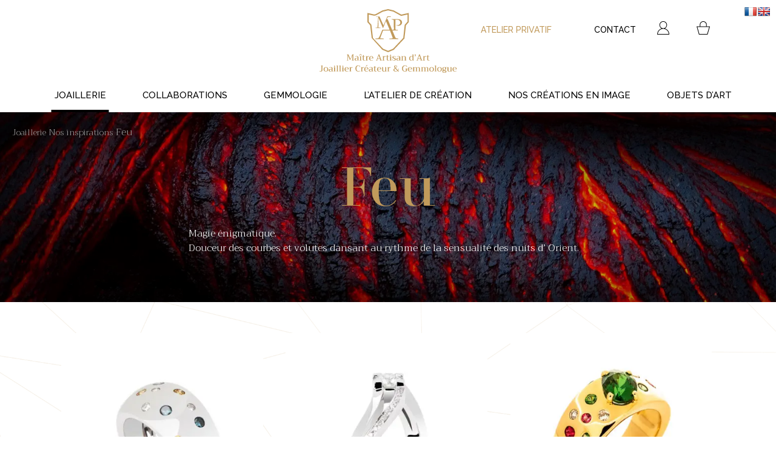

--- FILE ---
content_type: text/html; charset=UTF-8
request_url: https://www.joaillerie-pavageau.com/nos-produits/joaillerie/nos-inspirations/feu/
body_size: 13285
content:
<!doctype html>

<!--[if lt IE 7]><html lang="fr-FR" class="no-js lt-ie9 lt-ie8 lt-ie7"><![endif]-->
<!--[if (IE 7)&!(IEMobile)]><html lang="fr-FR" class="no-js lt-ie9 lt-ie8"><![endif]-->
<!--[if (IE 8)&!(IEMobile)]><html lang="fr-FR" class="no-js lt-ie9"><![endif]-->
<!--[if gt IE 8]><!--> <html lang="fr-FR" class="no-js"><!--<![endif]-->

<head>
	<meta charset="utf-8">

		<meta http-equiv="X-UA-Compatible" content="IE=edge">

	<title>Inspiration Feu - Marc-Arnaud Pavageau</title>

		<meta name="HandheldFriendly" content="True">
	<meta name="MobileOptimized" content="320">
	<meta name="viewport" content="width=device-width, initial-scale=1"/>

		
	<!-- Favicons pour toutes les plateformes -->
	<link rel="shortcut icon" type="image/x-icon" href="https://www.joaillerie-pavageau.com/wp-content/themes/MarcArnaud/favicon.ico?v=2"  />
	<link rel="apple-touch-icon" sizes="180x180" href="https://www.joaillerie-pavageau.com/wp-content/themes/MarcArnaud/favicons/apple-touch-icon.png">
	<link rel="icon" type="image/png" sizes="32x32" href="https://www.joaillerie-pavageau.com/wp-content/themes/MarcArnaud/favicons/favicon-32x32.png">
	<link rel="icon" type="image/png" sizes="16x16" href="https://www.joaillerie-pavageau.com/wp-content/themes/MarcArnaud/favicons/favicon-16x16.png">
	<link rel="manifest" href="https://www.joaillerie-pavageau.com/wp-content/themes/MarcArnaud/favicons/site.webmanifest">
	<link rel="mask-icon" href="https://www.joaillerie-pavageau.com/wp-content/themes/MarcArnaud/favicons/safari-pinned-tab.svg" color="#c19a5b">
	<meta name="msapplication-TileColor" content="#ffffff">
	<meta name="theme-color" content="#ffffff">

	<link rel="pingback" href="https://www.joaillerie-pavageau.com/xmlrpc.php">

		<meta name='robots' content='index, follow, max-image-preview:large, max-snippet:-1, max-video-preview:-1' />

	<!-- This site is optimized with the Yoast SEO plugin v26.8 - https://yoast.com/product/yoast-seo-wordpress/ -->
	<meta name="description" content="Notre inspiration du Feu est une magie énigmatique. Cet univers propose des créations aux courbes dansant au rythme des nuits d’Orient." />
	<link rel="canonical" href="https://www.joaillerie-pavageau.com/nos-produits/joaillerie/nos-inspirations/feu/" />
	<meta property="og:locale" content="fr_FR" />
	<meta property="og:type" content="article" />
	<meta property="og:title" content="Inspiration Feu - Marc-Arnaud Pavageau" />
	<meta property="og:description" content="Notre inspiration du Feu est une magie énigmatique. Cet univers propose des créations aux courbes dansant au rythme des nuits d’Orient." />
	<meta property="og:url" content="https://www.joaillerie-pavageau.com/nos-produits/joaillerie/nos-inspirations/feu/" />
	<meta property="og:site_name" content="MARC-ARNAUD PAVAGEAU" />
	<meta name="twitter:card" content="summary_large_image" />
	<script type="application/ld+json" class="yoast-schema-graph">{"@context":"https://schema.org","@graph":[{"@type":"CollectionPage","@id":"https://www.joaillerie-pavageau.com/nos-produits/joaillerie/nos-inspirations/feu/","url":"https://www.joaillerie-pavageau.com/nos-produits/joaillerie/nos-inspirations/feu/","name":"Inspiration Feu - Marc-Arnaud Pavageau","isPartOf":{"@id":"https://www.joaillerie-pavageau.com/#website"},"description":"Notre inspiration du Feu est une magie énigmatique. Cet univers propose des créations aux courbes dansant au rythme des nuits d’Orient.","breadcrumb":{"@id":"https://www.joaillerie-pavageau.com/nos-produits/joaillerie/nos-inspirations/feu/#breadcrumb"},"inLanguage":"fr-FR"},{"@type":"BreadcrumbList","@id":"https://www.joaillerie-pavageau.com/nos-produits/joaillerie/nos-inspirations/feu/#breadcrumb","itemListElement":[{"@type":"ListItem","position":1,"name":"Joaillerie","item":"https://www.joaillerie-pavageau.com/nos-produits/joaillerie/"},{"@type":"ListItem","position":2,"name":"Nos inspirations","item":"https://www.joaillerie-pavageau.com/nos-produits/joaillerie/nos-inspirations/"},{"@type":"ListItem","position":3,"name":"Feu"}]},{"@type":"WebSite","@id":"https://www.joaillerie-pavageau.com/#website","url":"https://www.joaillerie-pavageau.com/","name":"MARC-ARNAUD PAVAGEAU","description":"Artisan-Créateur Joaillier, Horloger","publisher":{"@id":"https://www.joaillerie-pavageau.com/#organization"},"potentialAction":[{"@type":"SearchAction","target":{"@type":"EntryPoint","urlTemplate":"https://www.joaillerie-pavageau.com/?s={search_term_string}"},"query-input":{"@type":"PropertyValueSpecification","valueRequired":true,"valueName":"search_term_string"}}],"inLanguage":"fr-FR"},{"@type":"Organization","@id":"https://www.joaillerie-pavageau.com/#organization","name":"Marc-Arnaud Pavageau - Maître Artisan d'Art","url":"https://www.joaillerie-pavageau.com/","logo":{"@type":"ImageObject","inLanguage":"fr-FR","@id":"https://www.joaillerie-pavageau.com/#/schema/logo/image/","url":"https://www.joaillerie-pavageau.com/wp-content/uploads/2021/06/image-par-defaut.jpg","contentUrl":"https://www.joaillerie-pavageau.com/wp-content/uploads/2021/06/image-par-defaut.jpg","width":970,"height":970,"caption":"Marc-Arnaud Pavageau - Maître Artisan d'Art"},"image":{"@id":"https://www.joaillerie-pavageau.com/#/schema/logo/image/"}}]}</script>
	<!-- / Yoast SEO plugin. -->


<link rel='dns-prefetch' href='//translate.google.com' />
<link rel='dns-prefetch' href='//use.typekit.net' />
<link rel='dns-prefetch' href='//fonts.googleapis.com' />
<link rel="alternate" type="application/rss+xml" title="MARC-ARNAUD PAVAGEAU &raquo; Flux" href="https://www.joaillerie-pavageau.com/feed/" />
<link rel="alternate" type="application/rss+xml" title="MARC-ARNAUD PAVAGEAU &raquo; Flux des commentaires" href="https://www.joaillerie-pavageau.com/comments/feed/" />
<style type="text/css" media="all">@font-face{font-family:'Raleway';font-style:italic;font-weight:300;font-display:swap;src:url(https://fonts.gstatic.com/s/raleway/v37/1Pt_g8zYS_SKggPNyCgSQamb1W0lwk4S4TbMDr4fIB1Zyc61YBlG.woff2) format('woff2');unicode-range:U+0460-052F,U+1C80-1C8A,U+20B4,U+2DE0-2DFF,U+A640-A69F,U+FE2E-FE2F}@font-face{font-family:'Raleway';font-style:italic;font-weight:300;font-display:swap;src:url(https://fonts.gstatic.com/s/raleway/v37/1Pt_g8zYS_SKggPNyCgSQamb1W0lwk4S4TbMDrcfIB1Zyc61YBlG.woff2) format('woff2');unicode-range:U+0301,U+0400-045F,U+0490-0491,U+04B0-04B1,U+2116}@font-face{font-family:'Raleway';font-style:italic;font-weight:300;font-display:swap;src:url(https://fonts.gstatic.com/s/raleway/v37/1Pt_g8zYS_SKggPNyCgSQamb1W0lwk4S4TbMDrwfIB1Zyc61YBlG.woff2) format('woff2');unicode-range:U+0102-0103,U+0110-0111,U+0128-0129,U+0168-0169,U+01A0-01A1,U+01AF-01B0,U+0300-0301,U+0303-0304,U+0308-0309,U+0323,U+0329,U+1EA0-1EF9,U+20AB}@font-face{font-family:'Raleway';font-style:italic;font-weight:300;font-display:swap;src:url(https://fonts.gstatic.com/s/raleway/v37/1Pt_g8zYS_SKggPNyCgSQamb1W0lwk4S4TbMDr0fIB1Zyc61YBlG.woff2) format('woff2');unicode-range:U+0100-02BA,U+02BD-02C5,U+02C7-02CC,U+02CE-02D7,U+02DD-02FF,U+0304,U+0308,U+0329,U+1D00-1DBF,U+1E00-1E9F,U+1EF2-1EFF,U+2020,U+20A0-20AB,U+20AD-20C0,U+2113,U+2C60-2C7F,U+A720-A7FF}@font-face{font-family:'Raleway';font-style:italic;font-weight:300;font-display:swap;src:url(https://fonts.gstatic.com/s/raleway/v37/1Pt_g8zYS_SKggPNyCgSQamb1W0lwk4S4TbMDrMfIB1Zyc61YA.woff2) format('woff2');unicode-range:U+0000-00FF,U+0131,U+0152-0153,U+02BB-02BC,U+02C6,U+02DA,U+02DC,U+0304,U+0308,U+0329,U+2000-206F,U+20AC,U+2122,U+2191,U+2193,U+2212,U+2215,U+FEFF,U+FFFD}@font-face{font-family:'Raleway';font-display:block;font-style:normal;font-weight:300;font-display:swap;src:url(https://fonts.gstatic.com/s/raleway/v37/1Ptug8zYS_SKggPNyCAIT4ttDfCmxA.woff2) format('woff2');unicode-range:U+0460-052F,U+1C80-1C8A,U+20B4,U+2DE0-2DFF,U+A640-A69F,U+FE2E-FE2F}@font-face{font-family:'Raleway';font-display:block;font-style:normal;font-weight:300;font-display:swap;src:url(https://fonts.gstatic.com/s/raleway/v37/1Ptug8zYS_SKggPNyCkIT4ttDfCmxA.woff2) format('woff2');unicode-range:U+0301,U+0400-045F,U+0490-0491,U+04B0-04B1,U+2116}@font-face{font-family:'Raleway';font-display:block;font-style:normal;font-weight:300;font-display:swap;src:url(https://fonts.gstatic.com/s/raleway/v37/1Ptug8zYS_SKggPNyCIIT4ttDfCmxA.woff2) format('woff2');unicode-range:U+0102-0103,U+0110-0111,U+0128-0129,U+0168-0169,U+01A0-01A1,U+01AF-01B0,U+0300-0301,U+0303-0304,U+0308-0309,U+0323,U+0329,U+1EA0-1EF9,U+20AB}@font-face{font-family:'Raleway';font-display:block;font-style:normal;font-weight:300;font-display:swap;src:url(https://fonts.gstatic.com/s/raleway/v37/1Ptug8zYS_SKggPNyCMIT4ttDfCmxA.woff2) format('woff2');unicode-range:U+0100-02BA,U+02BD-02C5,U+02C7-02CC,U+02CE-02D7,U+02DD-02FF,U+0304,U+0308,U+0329,U+1D00-1DBF,U+1E00-1E9F,U+1EF2-1EFF,U+2020,U+20A0-20AB,U+20AD-20C0,U+2113,U+2C60-2C7F,U+A720-A7FF}@font-face{font-family:'Raleway';font-display:block;font-style:normal;font-weight:300;font-display:swap;src:url(https://fonts.gstatic.com/s/raleway/v37/1Ptug8zYS_SKggPNyC0IT4ttDfA.woff2) format('woff2');unicode-range:U+0000-00FF,U+0131,U+0152-0153,U+02BB-02BC,U+02C6,U+02DA,U+02DC,U+0304,U+0308,U+0329,U+2000-206F,U+20AC,U+2122,U+2191,U+2193,U+2212,U+2215,U+FEFF,U+FFFD}@font-face{font-family:'Raleway';font-display:block;font-style:normal;font-weight:400;font-display:swap;src:url(https://fonts.gstatic.com/s/raleway/v37/1Ptug8zYS_SKggPNyCAIT4ttDfCmxA.woff2) format('woff2');unicode-range:U+0460-052F,U+1C80-1C8A,U+20B4,U+2DE0-2DFF,U+A640-A69F,U+FE2E-FE2F}@font-face{font-family:'Raleway';font-display:block;font-style:normal;font-weight:400;font-display:swap;src:url(https://fonts.gstatic.com/s/raleway/v37/1Ptug8zYS_SKggPNyCkIT4ttDfCmxA.woff2) format('woff2');unicode-range:U+0301,U+0400-045F,U+0490-0491,U+04B0-04B1,U+2116}@font-face{font-family:'Raleway';font-display:block;font-style:normal;font-weight:400;font-display:swap;src:url(https://fonts.gstatic.com/s/raleway/v37/1Ptug8zYS_SKggPNyCIIT4ttDfCmxA.woff2) format('woff2');unicode-range:U+0102-0103,U+0110-0111,U+0128-0129,U+0168-0169,U+01A0-01A1,U+01AF-01B0,U+0300-0301,U+0303-0304,U+0308-0309,U+0323,U+0329,U+1EA0-1EF9,U+20AB}@font-face{font-family:'Raleway';font-display:block;font-style:normal;font-weight:400;font-display:swap;src:url(https://fonts.gstatic.com/s/raleway/v37/1Ptug8zYS_SKggPNyCMIT4ttDfCmxA.woff2) format('woff2');unicode-range:U+0100-02BA,U+02BD-02C5,U+02C7-02CC,U+02CE-02D7,U+02DD-02FF,U+0304,U+0308,U+0329,U+1D00-1DBF,U+1E00-1E9F,U+1EF2-1EFF,U+2020,U+20A0-20AB,U+20AD-20C0,U+2113,U+2C60-2C7F,U+A720-A7FF}@font-face{font-family:'Raleway';font-display:block;font-style:normal;font-weight:400;font-display:swap;src:url(https://fonts.gstatic.com/s/raleway/v37/1Ptug8zYS_SKggPNyC0IT4ttDfA.woff2) format('woff2');unicode-range:U+0000-00FF,U+0131,U+0152-0153,U+02BB-02BC,U+02C6,U+02DA,U+02DC,U+0304,U+0308,U+0329,U+2000-206F,U+20AC,U+2122,U+2191,U+2193,U+2212,U+2215,U+FEFF,U+FFFD}@font-face{font-family:'Raleway';font-display:block;font-style:normal;font-weight:500;font-display:swap;src:url(https://fonts.gstatic.com/s/raleway/v37/1Ptug8zYS_SKggPNyCAIT4ttDfCmxA.woff2) format('woff2');unicode-range:U+0460-052F,U+1C80-1C8A,U+20B4,U+2DE0-2DFF,U+A640-A69F,U+FE2E-FE2F}@font-face{font-family:'Raleway';font-display:block;font-style:normal;font-weight:500;font-display:swap;src:url(https://fonts.gstatic.com/s/raleway/v37/1Ptug8zYS_SKggPNyCkIT4ttDfCmxA.woff2) format('woff2');unicode-range:U+0301,U+0400-045F,U+0490-0491,U+04B0-04B1,U+2116}@font-face{font-family:'Raleway';font-display:block;font-style:normal;font-weight:500;font-display:swap;src:url(https://fonts.gstatic.com/s/raleway/v37/1Ptug8zYS_SKggPNyCIIT4ttDfCmxA.woff2) format('woff2');unicode-range:U+0102-0103,U+0110-0111,U+0128-0129,U+0168-0169,U+01A0-01A1,U+01AF-01B0,U+0300-0301,U+0303-0304,U+0308-0309,U+0323,U+0329,U+1EA0-1EF9,U+20AB}@font-face{font-family:'Raleway';font-display:block;font-style:normal;font-weight:500;font-display:swap;src:url(https://fonts.gstatic.com/s/raleway/v37/1Ptug8zYS_SKggPNyCMIT4ttDfCmxA.woff2) format('woff2');unicode-range:U+0100-02BA,U+02BD-02C5,U+02C7-02CC,U+02CE-02D7,U+02DD-02FF,U+0304,U+0308,U+0329,U+1D00-1DBF,U+1E00-1E9F,U+1EF2-1EFF,U+2020,U+20A0-20AB,U+20AD-20C0,U+2113,U+2C60-2C7F,U+A720-A7FF}@font-face{font-family:'Raleway';font-display:block;font-style:normal;font-weight:500;font-display:swap;src:url(https://fonts.gstatic.com/s/raleway/v37/1Ptug8zYS_SKggPNyC0IT4ttDfA.woff2) format('woff2');unicode-range:U+0000-00FF,U+0131,U+0152-0153,U+02BB-02BC,U+02C6,U+02DA,U+02DC,U+0304,U+0308,U+0329,U+2000-206F,U+20AC,U+2122,U+2191,U+2193,U+2212,U+2215,U+FEFF,U+FFFD}@font-face{font-family:'Raleway';font-display:block;font-style:normal;font-weight:700;font-display:swap;src:url(https://fonts.gstatic.com/s/raleway/v37/1Ptug8zYS_SKggPNyCAIT4ttDfCmxA.woff2) format('woff2');unicode-range:U+0460-052F,U+1C80-1C8A,U+20B4,U+2DE0-2DFF,U+A640-A69F,U+FE2E-FE2F}@font-face{font-family:'Raleway';font-display:block;font-style:normal;font-weight:700;font-display:swap;src:url(https://fonts.gstatic.com/s/raleway/v37/1Ptug8zYS_SKggPNyCkIT4ttDfCmxA.woff2) format('woff2');unicode-range:U+0301,U+0400-045F,U+0490-0491,U+04B0-04B1,U+2116}@font-face{font-family:'Raleway';font-display:block;font-style:normal;font-weight:700;font-display:swap;src:url(https://fonts.gstatic.com/s/raleway/v37/1Ptug8zYS_SKggPNyCIIT4ttDfCmxA.woff2) format('woff2');unicode-range:U+0102-0103,U+0110-0111,U+0128-0129,U+0168-0169,U+01A0-01A1,U+01AF-01B0,U+0300-0301,U+0303-0304,U+0308-0309,U+0323,U+0329,U+1EA0-1EF9,U+20AB}@font-face{font-family:'Raleway';font-display:block;font-style:normal;font-weight:700;font-display:swap;src:url(https://fonts.gstatic.com/s/raleway/v37/1Ptug8zYS_SKggPNyCMIT4ttDfCmxA.woff2) format('woff2');unicode-range:U+0100-02BA,U+02BD-02C5,U+02C7-02CC,U+02CE-02D7,U+02DD-02FF,U+0304,U+0308,U+0329,U+1D00-1DBF,U+1E00-1E9F,U+1EF2-1EFF,U+2020,U+20A0-20AB,U+20AD-20C0,U+2113,U+2C60-2C7F,U+A720-A7FF}@font-face{font-family:'Raleway';font-display:block;font-style:normal;font-weight:700;font-display:swap;src:url(https://fonts.gstatic.com/s/raleway/v37/1Ptug8zYS_SKggPNyC0IT4ttDfA.woff2) format('woff2');unicode-range:U+0000-00FF,U+0131,U+0152-0153,U+02BB-02BC,U+02C6,U+02DA,U+02DC,U+0304,U+0308,U+0329,U+2000-206F,U+20AC,U+2122,U+2191,U+2193,U+2212,U+2215,U+FEFF,U+FFFD}@font-face{font-family:'Trirong';font-style:italic;font-weight:300;font-display:swap;src:url(https://fonts.gstatic.com/s/trirong/v17/7r3BqXNgp8wxdOdOn44Qcaxx8cn6qNgR53NU.woff2) format('woff2');unicode-range:U+02D7,U+0303,U+0331,U+0E01-0E5B,U+200C-200D,U+25CC}@font-face{font-family:'Trirong';font-style:italic;font-weight:300;font-display:swap;src:url(https://fonts.gstatic.com/s/trirong/v17/7r3BqXNgp8wxdOdOn44Qcaxx6sn6qNgR53NU.woff2) format('woff2');unicode-range:U+0102-0103,U+0110-0111,U+0128-0129,U+0168-0169,U+01A0-01A1,U+01AF-01B0,U+0300-0301,U+0303-0304,U+0308-0309,U+0323,U+0329,U+1EA0-1EF9,U+20AB}@font-face{font-family:'Trirong';font-style:italic;font-weight:300;font-display:swap;src:url(https://fonts.gstatic.com/s/trirong/v17/7r3BqXNgp8wxdOdOn44Qcaxx68n6qNgR53NU.woff2) format('woff2');unicode-range:U+0100-02BA,U+02BD-02C5,U+02C7-02CC,U+02CE-02D7,U+02DD-02FF,U+0304,U+0308,U+0329,U+1D00-1DBF,U+1E00-1E9F,U+1EF2-1EFF,U+2020,U+20A0-20AB,U+20AD-20C0,U+2113,U+2C60-2C7F,U+A720-A7FF}@font-face{font-family:'Trirong';font-style:italic;font-weight:300;font-display:swap;src:url(https://fonts.gstatic.com/s/trirong/v17/7r3BqXNgp8wxdOdOn44Qcaxx5cn6qNgR5w.woff2) format('woff2');unicode-range:U+0000-00FF,U+0131,U+0152-0153,U+02BB-02BC,U+02C6,U+02DA,U+02DC,U+0304,U+0308,U+0329,U+2000-206F,U+20AC,U+2122,U+2191,U+2193,U+2212,U+2215,U+FEFF,U+FFFD}@font-face{font-family:'Trirong';font-style:italic;font-weight:400;font-display:swap;src:url(https://fonts.gstatic.com/s/trirong/v17/7r3EqXNgp8wxdOdOn44Yzo5kyOv3guIY.woff2) format('woff2');unicode-range:U+02D7,U+0303,U+0331,U+0E01-0E5B,U+200C-200D,U+25CC}@font-face{font-family:'Trirong';font-style:italic;font-weight:400;font-display:swap;src:url(https://fonts.gstatic.com/s/trirong/v17/7r3EqXNgp8wxdOdOn44Y1Y5kyOv3guIY.woff2) format('woff2');unicode-range:U+0102-0103,U+0110-0111,U+0128-0129,U+0168-0169,U+01A0-01A1,U+01AF-01B0,U+0300-0301,U+0303-0304,U+0308-0309,U+0323,U+0329,U+1EA0-1EF9,U+20AB}@font-face{font-family:'Trirong';font-style:italic;font-weight:400;font-display:swap;src:url(https://fonts.gstatic.com/s/trirong/v17/7r3EqXNgp8wxdOdOn44Y1I5kyOv3guIY.woff2) format('woff2');unicode-range:U+0100-02BA,U+02BD-02C5,U+02C7-02CC,U+02CE-02D7,U+02DD-02FF,U+0304,U+0308,U+0329,U+1D00-1DBF,U+1E00-1E9F,U+1EF2-1EFF,U+2020,U+20A0-20AB,U+20AD-20C0,U+2113,U+2C60-2C7F,U+A720-A7FF}@font-face{font-family:'Trirong';font-style:italic;font-weight:400;font-display:swap;src:url(https://fonts.gstatic.com/s/trirong/v17/7r3EqXNgp8wxdOdOn44Y2o5kyOv3gg.woff2) format('woff2');unicode-range:U+0000-00FF,U+0131,U+0152-0153,U+02BB-02BC,U+02C6,U+02DA,U+02DC,U+0304,U+0308,U+0329,U+2000-206F,U+20AC,U+2122,U+2191,U+2193,U+2212,U+2215,U+FEFF,U+FFFD}@font-face{font-family:'Trirong';font-display:block;font-style:normal;font-weight:300;font-display:swap;src:url(https://fonts.gstatic.com/s/trirong/v17/7r3DqXNgp8wxdOdOlyAKzb1B58P9itoh5g.woff2) format('woff2');unicode-range:U+02D7,U+0303,U+0331,U+0E01-0E5B,U+200C-200D,U+25CC}@font-face{font-family:'Trirong';font-display:block;font-style:normal;font-weight:300;font-display:swap;src:url(https://fonts.gstatic.com/s/trirong/v17/7r3DqXNgp8wxdOdOlyAKzaZB58P9itoh5g.woff2) format('woff2');unicode-range:U+0102-0103,U+0110-0111,U+0128-0129,U+0168-0169,U+01A0-01A1,U+01AF-01B0,U+0300-0301,U+0303-0304,U+0308-0309,U+0323,U+0329,U+1EA0-1EF9,U+20AB}@font-face{font-family:'Trirong';font-display:block;font-style:normal;font-weight:300;font-display:swap;src:url(https://fonts.gstatic.com/s/trirong/v17/7r3DqXNgp8wxdOdOlyAKzadB58P9itoh5g.woff2) format('woff2');unicode-range:U+0100-02BA,U+02BD-02C5,U+02C7-02CC,U+02CE-02D7,U+02DD-02FF,U+0304,U+0308,U+0329,U+1D00-1DBF,U+1E00-1E9F,U+1EF2-1EFF,U+2020,U+20A0-20AB,U+20AD-20C0,U+2113,U+2C60-2C7F,U+A720-A7FF}@font-face{font-family:'Trirong';font-display:block;font-style:normal;font-weight:300;font-display:swap;src:url(https://fonts.gstatic.com/s/trirong/v17/7r3DqXNgp8wxdOdOlyAKzalB58P9ito.woff2) format('woff2');unicode-range:U+0000-00FF,U+0131,U+0152-0153,U+02BB-02BC,U+02C6,U+02DA,U+02DC,U+0304,U+0308,U+0329,U+2000-206F,U+20AC,U+2122,U+2191,U+2193,U+2212,U+2215,U+FEFF,U+FFFD}@font-face{font-family:'Trirong';font-display:block;font-style:normal;font-weight:400;font-display:swap;src:url(https://fonts.gstatic.com/s/trirong/v17/7r3GqXNgp8wxdOdOn58o2IRj6unHgw.woff2) format('woff2');unicode-range:U+02D7,U+0303,U+0331,U+0E01-0E5B,U+200C-200D,U+25CC}@font-face{font-family:'Trirong';font-display:block;font-style:normal;font-weight:400;font-display:swap;src:url(https://fonts.gstatic.com/s/trirong/v17/7r3GqXNgp8wxdOdOn4Qo2IRj6unHgw.woff2) format('woff2');unicode-range:U+0102-0103,U+0110-0111,U+0128-0129,U+0168-0169,U+01A0-01A1,U+01AF-01B0,U+0300-0301,U+0303-0304,U+0308-0309,U+0323,U+0329,U+1EA0-1EF9,U+20AB}@font-face{font-family:'Trirong';font-display:block;font-style:normal;font-weight:400;font-display:swap;src:url(https://fonts.gstatic.com/s/trirong/v17/7r3GqXNgp8wxdOdOn4Uo2IRj6unHgw.woff2) format('woff2');unicode-range:U+0100-02BA,U+02BD-02C5,U+02C7-02CC,U+02CE-02D7,U+02DD-02FF,U+0304,U+0308,U+0329,U+1D00-1DBF,U+1E00-1E9F,U+1EF2-1EFF,U+2020,U+20A0-20AB,U+20AD-20C0,U+2113,U+2C60-2C7F,U+A720-A7FF}@font-face{font-family:'Trirong';font-display:block;font-style:normal;font-weight:400;font-display:swap;src:url(https://fonts.gstatic.com/s/trirong/v17/7r3GqXNgp8wxdOdOn4so2IRj6uk.woff2) format('woff2');unicode-range:U+0000-00FF,U+0131,U+0152-0153,U+02BB-02BC,U+02C6,U+02DA,U+02DC,U+0304,U+0308,U+0329,U+2000-206F,U+20AC,U+2122,U+2191,U+2193,U+2212,U+2215,U+FEFF,U+FFFD}@font-face{font-family:'Trirong';font-display:block;font-style:normal;font-weight:700;font-display:swap;src:url(https://fonts.gstatic.com/s/trirong/v17/7r3DqXNgp8wxdOdOlzANzb1B58P9itoh5g.woff2) format('woff2');unicode-range:U+02D7,U+0303,U+0331,U+0E01-0E5B,U+200C-200D,U+25CC}@font-face{font-family:'Trirong';font-display:block;font-style:normal;font-weight:700;font-display:swap;src:url(https://fonts.gstatic.com/s/trirong/v17/7r3DqXNgp8wxdOdOlzANzaZB58P9itoh5g.woff2) format('woff2');unicode-range:U+0102-0103,U+0110-0111,U+0128-0129,U+0168-0169,U+01A0-01A1,U+01AF-01B0,U+0300-0301,U+0303-0304,U+0308-0309,U+0323,U+0329,U+1EA0-1EF9,U+20AB}@font-face{font-family:'Trirong';font-display:block;font-style:normal;font-weight:700;font-display:swap;src:url(https://fonts.gstatic.com/s/trirong/v17/7r3DqXNgp8wxdOdOlzANzadB58P9itoh5g.woff2) format('woff2');unicode-range:U+0100-02BA,U+02BD-02C5,U+02C7-02CC,U+02CE-02D7,U+02DD-02FF,U+0304,U+0308,U+0329,U+1D00-1DBF,U+1E00-1E9F,U+1EF2-1EFF,U+2020,U+20A0-20AB,U+20AD-20C0,U+2113,U+2C60-2C7F,U+A720-A7FF}@font-face{font-family:'Trirong';font-display:block;font-style:normal;font-weight:700;font-display:swap;src:url(https://fonts.gstatic.com/s/trirong/v17/7r3DqXNgp8wxdOdOlzANzalB58P9ito.woff2) format('woff2');unicode-range:U+0000-00FF,U+0131,U+0152-0153,U+02BB-02BC,U+02C6,U+02DA,U+02DC,U+0304,U+0308,U+0329,U+2000-206F,U+20AC,U+2122,U+2191,U+2193,U+2212,U+2215,U+FEFF,U+FFFD}</style>
<style id='wp-block-library-inline-css' type='text/css'>
:root{--wp-block-synced-color:#7a00df;--wp-block-synced-color--rgb:122,0,223;--wp-bound-block-color:var(--wp-block-synced-color);--wp-editor-canvas-background:#ddd;--wp-admin-theme-color:#007cba;--wp-admin-theme-color--rgb:0,124,186;--wp-admin-theme-color-darker-10:#006ba1;--wp-admin-theme-color-darker-10--rgb:0,107,160.5;--wp-admin-theme-color-darker-20:#005a87;--wp-admin-theme-color-darker-20--rgb:0,90,135;--wp-admin-border-width-focus:2px}@media (min-resolution:192dpi){:root{--wp-admin-border-width-focus:1.5px}}.wp-element-button{cursor:pointer}:root .has-very-light-gray-background-color{background-color:#eee}:root .has-very-dark-gray-background-color{background-color:#313131}:root .has-very-light-gray-color{color:#eee}:root .has-very-dark-gray-color{color:#313131}:root .has-vivid-green-cyan-to-vivid-cyan-blue-gradient-background{background:linear-gradient(135deg,#00d084,#0693e3)}:root .has-purple-crush-gradient-background{background:linear-gradient(135deg,#34e2e4,#4721fb 50%,#ab1dfe)}:root .has-hazy-dawn-gradient-background{background:linear-gradient(135deg,#faaca8,#dad0ec)}:root .has-subdued-olive-gradient-background{background:linear-gradient(135deg,#fafae1,#67a671)}:root .has-atomic-cream-gradient-background{background:linear-gradient(135deg,#fdd79a,#004a59)}:root .has-nightshade-gradient-background{background:linear-gradient(135deg,#330968,#31cdcf)}:root .has-midnight-gradient-background{background:linear-gradient(135deg,#020381,#2874fc)}:root{--wp--preset--font-size--normal:16px;--wp--preset--font-size--huge:42px}.has-regular-font-size{font-size:1em}.has-larger-font-size{font-size:2.625em}.has-normal-font-size{font-size:var(--wp--preset--font-size--normal)}.has-huge-font-size{font-size:var(--wp--preset--font-size--huge)}.has-text-align-center{text-align:center}.has-text-align-left{text-align:left}.has-text-align-right{text-align:right}.has-fit-text{white-space:nowrap!important}#end-resizable-editor-section{display:none}.aligncenter{clear:both}.items-justified-left{justify-content:flex-start}.items-justified-center{justify-content:center}.items-justified-right{justify-content:flex-end}.items-justified-space-between{justify-content:space-between}.screen-reader-text{border:0;clip-path:inset(50%);height:1px;margin:-1px;overflow:hidden;padding:0;position:absolute;width:1px;word-wrap:normal!important}.screen-reader-text:focus{background-color:#ddd;clip-path:none;color:#444;display:block;font-size:1em;height:auto;left:5px;line-height:normal;padding:15px 23px 14px;text-decoration:none;top:5px;width:auto;z-index:100000}html :where(.has-border-color){border-style:solid}html :where([style*=border-top-color]){border-top-style:solid}html :where([style*=border-right-color]){border-right-style:solid}html :where([style*=border-bottom-color]){border-bottom-style:solid}html :where([style*=border-left-color]){border-left-style:solid}html :where([style*=border-width]){border-style:solid}html :where([style*=border-top-width]){border-top-style:solid}html :where([style*=border-right-width]){border-right-style:solid}html :where([style*=border-bottom-width]){border-bottom-style:solid}html :where([style*=border-left-width]){border-left-style:solid}html :where(img[class*=wp-image-]){height:auto;max-width:100%}:where(figure){margin:0 0 1em}html :where(.is-position-sticky){--wp-admin--admin-bar--position-offset:var(--wp-admin--admin-bar--height,0px)}@media screen and (max-width:600px){html :where(.is-position-sticky){--wp-admin--admin-bar--position-offset:0px}}

/*# sourceURL=wp-block-library-inline-css */
</style><style id='global-styles-inline-css' type='text/css'>
:root{--wp--preset--aspect-ratio--square: 1;--wp--preset--aspect-ratio--4-3: 4/3;--wp--preset--aspect-ratio--3-4: 3/4;--wp--preset--aspect-ratio--3-2: 3/2;--wp--preset--aspect-ratio--2-3: 2/3;--wp--preset--aspect-ratio--16-9: 16/9;--wp--preset--aspect-ratio--9-16: 9/16;--wp--preset--color--black: #000000;--wp--preset--color--cyan-bluish-gray: #abb8c3;--wp--preset--color--white: #ffffff;--wp--preset--color--pale-pink: #f78da7;--wp--preset--color--vivid-red: #cf2e2e;--wp--preset--color--luminous-vivid-orange: #ff6900;--wp--preset--color--luminous-vivid-amber: #fcb900;--wp--preset--color--light-green-cyan: #7bdcb5;--wp--preset--color--vivid-green-cyan: #00d084;--wp--preset--color--pale-cyan-blue: #8ed1fc;--wp--preset--color--vivid-cyan-blue: #0693e3;--wp--preset--color--vivid-purple: #9b51e0;--wp--preset--gradient--vivid-cyan-blue-to-vivid-purple: linear-gradient(135deg,rgb(6,147,227) 0%,rgb(155,81,224) 100%);--wp--preset--gradient--light-green-cyan-to-vivid-green-cyan: linear-gradient(135deg,rgb(122,220,180) 0%,rgb(0,208,130) 100%);--wp--preset--gradient--luminous-vivid-amber-to-luminous-vivid-orange: linear-gradient(135deg,rgb(252,185,0) 0%,rgb(255,105,0) 100%);--wp--preset--gradient--luminous-vivid-orange-to-vivid-red: linear-gradient(135deg,rgb(255,105,0) 0%,rgb(207,46,46) 100%);--wp--preset--gradient--very-light-gray-to-cyan-bluish-gray: linear-gradient(135deg,rgb(238,238,238) 0%,rgb(169,184,195) 100%);--wp--preset--gradient--cool-to-warm-spectrum: linear-gradient(135deg,rgb(74,234,220) 0%,rgb(151,120,209) 20%,rgb(207,42,186) 40%,rgb(238,44,130) 60%,rgb(251,105,98) 80%,rgb(254,248,76) 100%);--wp--preset--gradient--blush-light-purple: linear-gradient(135deg,rgb(255,206,236) 0%,rgb(152,150,240) 100%);--wp--preset--gradient--blush-bordeaux: linear-gradient(135deg,rgb(254,205,165) 0%,rgb(254,45,45) 50%,rgb(107,0,62) 100%);--wp--preset--gradient--luminous-dusk: linear-gradient(135deg,rgb(255,203,112) 0%,rgb(199,81,192) 50%,rgb(65,88,208) 100%);--wp--preset--gradient--pale-ocean: linear-gradient(135deg,rgb(255,245,203) 0%,rgb(182,227,212) 50%,rgb(51,167,181) 100%);--wp--preset--gradient--electric-grass: linear-gradient(135deg,rgb(202,248,128) 0%,rgb(113,206,126) 100%);--wp--preset--gradient--midnight: linear-gradient(135deg,rgb(2,3,129) 0%,rgb(40,116,252) 100%);--wp--preset--font-size--small: 13px;--wp--preset--font-size--medium: 20px;--wp--preset--font-size--large: 36px;--wp--preset--font-size--x-large: 42px;--wp--preset--spacing--20: 0.44rem;--wp--preset--spacing--30: 0.67rem;--wp--preset--spacing--40: 1rem;--wp--preset--spacing--50: 1.5rem;--wp--preset--spacing--60: 2.25rem;--wp--preset--spacing--70: 3.38rem;--wp--preset--spacing--80: 5.06rem;--wp--preset--shadow--natural: 6px 6px 9px rgba(0, 0, 0, 0.2);--wp--preset--shadow--deep: 12px 12px 50px rgba(0, 0, 0, 0.4);--wp--preset--shadow--sharp: 6px 6px 0px rgba(0, 0, 0, 0.2);--wp--preset--shadow--outlined: 6px 6px 0px -3px rgb(255, 255, 255), 6px 6px rgb(0, 0, 0);--wp--preset--shadow--crisp: 6px 6px 0px rgb(0, 0, 0);}:where(.is-layout-flex){gap: 0.5em;}:where(.is-layout-grid){gap: 0.5em;}body .is-layout-flex{display: flex;}.is-layout-flex{flex-wrap: wrap;align-items: center;}.is-layout-flex > :is(*, div){margin: 0;}body .is-layout-grid{display: grid;}.is-layout-grid > :is(*, div){margin: 0;}:where(.wp-block-columns.is-layout-flex){gap: 2em;}:where(.wp-block-columns.is-layout-grid){gap: 2em;}:where(.wp-block-post-template.is-layout-flex){gap: 1.25em;}:where(.wp-block-post-template.is-layout-grid){gap: 1.25em;}.has-black-color{color: var(--wp--preset--color--black) !important;}.has-cyan-bluish-gray-color{color: var(--wp--preset--color--cyan-bluish-gray) !important;}.has-white-color{color: var(--wp--preset--color--white) !important;}.has-pale-pink-color{color: var(--wp--preset--color--pale-pink) !important;}.has-vivid-red-color{color: var(--wp--preset--color--vivid-red) !important;}.has-luminous-vivid-orange-color{color: var(--wp--preset--color--luminous-vivid-orange) !important;}.has-luminous-vivid-amber-color{color: var(--wp--preset--color--luminous-vivid-amber) !important;}.has-light-green-cyan-color{color: var(--wp--preset--color--light-green-cyan) !important;}.has-vivid-green-cyan-color{color: var(--wp--preset--color--vivid-green-cyan) !important;}.has-pale-cyan-blue-color{color: var(--wp--preset--color--pale-cyan-blue) !important;}.has-vivid-cyan-blue-color{color: var(--wp--preset--color--vivid-cyan-blue) !important;}.has-vivid-purple-color{color: var(--wp--preset--color--vivid-purple) !important;}.has-black-background-color{background-color: var(--wp--preset--color--black) !important;}.has-cyan-bluish-gray-background-color{background-color: var(--wp--preset--color--cyan-bluish-gray) !important;}.has-white-background-color{background-color: var(--wp--preset--color--white) !important;}.has-pale-pink-background-color{background-color: var(--wp--preset--color--pale-pink) !important;}.has-vivid-red-background-color{background-color: var(--wp--preset--color--vivid-red) !important;}.has-luminous-vivid-orange-background-color{background-color: var(--wp--preset--color--luminous-vivid-orange) !important;}.has-luminous-vivid-amber-background-color{background-color: var(--wp--preset--color--luminous-vivid-amber) !important;}.has-light-green-cyan-background-color{background-color: var(--wp--preset--color--light-green-cyan) !important;}.has-vivid-green-cyan-background-color{background-color: var(--wp--preset--color--vivid-green-cyan) !important;}.has-pale-cyan-blue-background-color{background-color: var(--wp--preset--color--pale-cyan-blue) !important;}.has-vivid-cyan-blue-background-color{background-color: var(--wp--preset--color--vivid-cyan-blue) !important;}.has-vivid-purple-background-color{background-color: var(--wp--preset--color--vivid-purple) !important;}.has-black-border-color{border-color: var(--wp--preset--color--black) !important;}.has-cyan-bluish-gray-border-color{border-color: var(--wp--preset--color--cyan-bluish-gray) !important;}.has-white-border-color{border-color: var(--wp--preset--color--white) !important;}.has-pale-pink-border-color{border-color: var(--wp--preset--color--pale-pink) !important;}.has-vivid-red-border-color{border-color: var(--wp--preset--color--vivid-red) !important;}.has-luminous-vivid-orange-border-color{border-color: var(--wp--preset--color--luminous-vivid-orange) !important;}.has-luminous-vivid-amber-border-color{border-color: var(--wp--preset--color--luminous-vivid-amber) !important;}.has-light-green-cyan-border-color{border-color: var(--wp--preset--color--light-green-cyan) !important;}.has-vivid-green-cyan-border-color{border-color: var(--wp--preset--color--vivid-green-cyan) !important;}.has-pale-cyan-blue-border-color{border-color: var(--wp--preset--color--pale-cyan-blue) !important;}.has-vivid-cyan-blue-border-color{border-color: var(--wp--preset--color--vivid-cyan-blue) !important;}.has-vivid-purple-border-color{border-color: var(--wp--preset--color--vivid-purple) !important;}.has-vivid-cyan-blue-to-vivid-purple-gradient-background{background: var(--wp--preset--gradient--vivid-cyan-blue-to-vivid-purple) !important;}.has-light-green-cyan-to-vivid-green-cyan-gradient-background{background: var(--wp--preset--gradient--light-green-cyan-to-vivid-green-cyan) !important;}.has-luminous-vivid-amber-to-luminous-vivid-orange-gradient-background{background: var(--wp--preset--gradient--luminous-vivid-amber-to-luminous-vivid-orange) !important;}.has-luminous-vivid-orange-to-vivid-red-gradient-background{background: var(--wp--preset--gradient--luminous-vivid-orange-to-vivid-red) !important;}.has-very-light-gray-to-cyan-bluish-gray-gradient-background{background: var(--wp--preset--gradient--very-light-gray-to-cyan-bluish-gray) !important;}.has-cool-to-warm-spectrum-gradient-background{background: var(--wp--preset--gradient--cool-to-warm-spectrum) !important;}.has-blush-light-purple-gradient-background{background: var(--wp--preset--gradient--blush-light-purple) !important;}.has-blush-bordeaux-gradient-background{background: var(--wp--preset--gradient--blush-bordeaux) !important;}.has-luminous-dusk-gradient-background{background: var(--wp--preset--gradient--luminous-dusk) !important;}.has-pale-ocean-gradient-background{background: var(--wp--preset--gradient--pale-ocean) !important;}.has-electric-grass-gradient-background{background: var(--wp--preset--gradient--electric-grass) !important;}.has-midnight-gradient-background{background: var(--wp--preset--gradient--midnight) !important;}.has-small-font-size{font-size: var(--wp--preset--font-size--small) !important;}.has-medium-font-size{font-size: var(--wp--preset--font-size--medium) !important;}.has-large-font-size{font-size: var(--wp--preset--font-size--large) !important;}.has-x-large-font-size{font-size: var(--wp--preset--font-size--x-large) !important;}
/*# sourceURL=global-styles-inline-css */
</style>

<style id='classic-theme-styles-inline-css' type='text/css'>
/*! This file is auto-generated */
.wp-block-button__link{color:#fff;background-color:#32373c;border-radius:9999px;box-shadow:none;text-decoration:none;padding:calc(.667em + 2px) calc(1.333em + 2px);font-size:1.125em}.wp-block-file__button{background:#32373c;color:#fff;text-decoration:none}
/*# sourceURL=/wp-includes/css/classic-themes.min.css */
</style>
<style id='woocommerce-inline-inline-css' type='text/css'>
.woocommerce form .form-row .required { visibility: visible; }
/*# sourceURL=woocommerce-inline-inline-css */
</style>
<link rel='stylesheet' id='wpo_min-header-0-css' href='https://www.joaillerie-pavageau.com/wp-content/cache/wpo-minify/1767346070/assets/wpo-minify-header-e0c736df.min.css' type='text/css' media='all' />
<link rel='stylesheet' id='wpo_min-header-1-css' href='https://www.joaillerie-pavageau.com/wp-content/cache/wpo-minify/1767346070/assets/wpo-minify-header-eecc1418.min.css' type='text/css' media='only screen and (max-width: 768px)' />
<link rel='stylesheet' id='wpo_min-header-2-css' href='https://www.joaillerie-pavageau.com/wp-content/cache/wpo-minify/1767346070/assets/wpo-minify-header-8293125d.min.css' type='text/css' media='all' />
<link rel='stylesheet' id='adobeFonts-css' href='//use.typekit.net/qdm7uvs.css' type='text/css' media='all' />
<link rel='stylesheet' id='wpo_min-header-4-css' href='https://www.joaillerie-pavageau.com/wp-content/cache/wpo-minify/1767346070/assets/wpo-minify-header-98c82113.min.css' type='text/css' media='all' />
<script type="text/javascript" src="https://www.joaillerie-pavageau.com/wp-content/cache/wpo-minify/1767346070/assets/wpo-minify-header-3265152c.min.js" id="wpo_min-header-0-js"></script>
<script type="text/javascript" id="wpo_min-header-1-js-extra">
/* <![CDATA[ */
var wc_add_to_cart_params = {"ajax_url":"/wp-admin/admin-ajax.php","wc_ajax_url":"/?wc-ajax=%%endpoint%%","i18n_view_cart":"Voir le panier","cart_url":"https://www.joaillerie-pavageau.com/mon-panier/","is_cart":"","cart_redirect_after_add":"no"};
var woocommerce_params = {"ajax_url":"/wp-admin/admin-ajax.php","wc_ajax_url":"/?wc-ajax=%%endpoint%%","i18n_password_show":"Afficher le mot de passe","i18n_password_hide":"Masquer le mot de passe"};
//# sourceURL=wpo_min-header-1-js-extra
/* ]]> */
</script>
<script type="text/javascript" src="https://www.joaillerie-pavageau.com/wp-content/cache/wpo-minify/1767346070/assets/wpo-minify-header-ea45371d.min.js" id="wpo_min-header-1-js" defer="defer" data-wp-strategy="defer"></script>
<script type="text/javascript" src="https://www.joaillerie-pavageau.com/wp-content/cache/wpo-minify/1767346070/assets/wpo-minify-header-a49b09d2.min.js" id="wpo_min-header-2-js"></script>
<link rel="https://api.w.org/" href="https://www.joaillerie-pavageau.com/wp-json/" /><link rel="alternate" title="JSON" type="application/json" href="https://www.joaillerie-pavageau.com/wp-json/wp/v2/product_cat/87" /><link rel="EditURI" type="application/rsd+xml" title="RSD" href="https://www.joaillerie-pavageau.com/xmlrpc.php?rsd" />
<style>#google_language_translator{text-align:left!important;}select.goog-te-combo{float:right;}.goog-te-gadget{padding-top:13px;}.goog-te-gadget .goog-te-combo{margin-top:-7px!important;}.goog-te-gadget{margin-top:2px!important;}p.hello{font-size:12px;color:#666;}div.skiptranslate.goog-te-gadget{display:inline!important;}#google_language_translator,#language{clear:both;width:160px;text-align:right;}#language{float:right;}#flags{text-align:right;width:165px;float:right;clear:right;}#flags ul{float:right!important;}p.hello{text-align:right;float:right;clear:both;}.glt-clear{height:0px;clear:both;margin:0px;padding:0px;}#flags{width:165px;}#flags a{display:inline-block;margin-left:2px;}#google_language_translator a{display:none!important;}div.skiptranslate.goog-te-gadget{display:inline!important;}.goog-te-gadget{color:transparent!important;}.goog-te-gadget{font-size:0px!important;}.goog-branding{display:none;}.goog-tooltip{display: none!important;}.goog-tooltip:hover{display: none!important;}.goog-text-highlight{background-color:transparent!important;border:none!important;box-shadow:none!important;}#google_language_translator{display:none;}#google_language_translator select.goog-te-combo{color:#32373c;}div.skiptranslate{display:none!important;}body{top:0px!important;}#goog-gt-{display:none!important;}font font{background-color:transparent!important;box-shadow:none!important;position:initial!important;}#glt-translate-trigger{left:20px;right:auto;}#glt-translate-trigger > span{color:#ffffff;}#glt-translate-trigger{background:#f89406;}</style>	<noscript><style>.woocommerce-product-gallery{ opacity: 1 !important; }</style></noscript>
	  <script>
    function launchGA(){
    var el = document.createElement('script');
    el.setAttribute('type', 'text/javascript');
    el.setAttribute('async', true);
    el.setAttribute('src', '//www.googletagmanager.com/gtag/js?id=UA-151914510-1');
    document.body.append(el); window.dataLayer = window.dataLayer || [];
    function gtag(){dataLayer.push(arguments);}
    gtag('js', new Date());
    gtag('config', 'UA-151914510-1', { 'anonymize_ip': true });
    gtag('config', 'UA-151914510-1', {'link_attribution': true});
    }
    // La fonction qui relie Axeptio au lancement du cookie Google Analytics
    void 0 === window._axcb && (window._axcb = []);
    window._axcb.push(function(axeptio) {
      axeptio.on("cookies:complete", function(choices) {
      if(choices.google_analytics) {
        launchGA();
        }
      });
    });
  </script>
	
		  <meta name="google-site-verification" content="Hh2FVqPCnICFK0Kt28k26PMXIadGEF77xuVx0PFLWRU" />
<link rel='stylesheet' id='wpo_min-footer-0-css' href='https://www.joaillerie-pavageau.com/wp-content/cache/wpo-minify/1767346070/assets/wpo-minify-footer-17a61095.min.css' type='text/css' media='all' />
</head>

<body class="wp-theme-MarcArnaud theme-MarcArnaud woocommerce woocommerce-page woocommerce-no-js" itemscope itemtype="http://schema.org/WebPage">
  <div id="page">

    <div class="fond_mosaique">
  <img src="https://www.joaillerie-pavageau.com/wp-content/themes/MarcArnaud/library/images/fond_mosaique.png" loading="lazy">
</div>
<header id="header" role="banner" itemscope itemtype="http://schema.org/WPHeader">
    <div class="container_16">
        <a class="logo" href="/" title="Accueil - Marc-Arnaud Pavageau">
      <svg class="icon icon-logo-map"><use xlink:href="https://www.joaillerie-pavageau.com/wp-content/themes/MarcArnaud/library/images/svg/symbol-defs.svg#icon-logo-map"></use></svg>
    </a>
        <nav class="menu_principale" role="navigation" itemscope itemtype="http://schema.org/SiteNavigationElement">
      <a class="logo_small" href="/" title="Accueil - Marc-Arnaud Pavageau">
        <svg class="icon icon-logo-small"><use xlink:href="https://www.joaillerie-pavageau.com/wp-content/themes/MarcArnaud/library/images/svg/symbol-defs.svg#icon-logo-small"></use></svg>
      </a>
      <ul id="menu-menu" class=""><li id="menu-item-99" class="cacher menu-item menu-item-type-post_type menu-item-object-page menu-item-home menu-item-99"><a href="https://www.joaillerie-pavageau.com/">Accueil</a></li>
<li id="menu-item-100" class="menu-item menu-item-type-post_type menu-item-object-page current-menu-ancestor current_page_ancestor menu-item-has-children menu-item-100"><a href="https://www.joaillerie-pavageau.com/joaillerie/nos-creations/">Joaillerie</a>
<div class='sub-menu-wrap'><div class='container_16'><div class='inner'>

<div class='croix'><svg class='icon icon-close'><use xlink:href='https://www.joaillerie-pavageau.com/wp-content/themes/MarcArnaud/library/images/svg/symbol-defs.svg#icon-close'></use></svg></div>
<div class="coordonnees"><p class="titre">Retrouvez-nous en boutique</p><p class="boutique boutique_1">Talmont Saint Hilaire : 02 51 95 14 18 <br>5 rue du Centre <br>85440 TALMONT SAINT HILAIRE</p><p class="titre visio">Ou en rendez-vous par visio</p></div>
<div class='sous_menu'><ul class='sub-menu'>
	<li id="menu-item-215" class="menu-item menu-item-type-post_type menu-item-object-page menu-item-has-children menu-item-215"><a href="https://www.joaillerie-pavageau.com/joaillerie/nos-creations/">Nos créations</a>
	<ul class='sub-menu'>
		<li id="menu-item-107" class="menu-item menu-item-type-taxonomy menu-item-object-product_cat menu-item-107"><a href="https://www.joaillerie-pavageau.com/nos-produits/joaillerie/nos-creations/bagues/">Bagues</a></li>
		<li id="menu-item-108" class="menu-item menu-item-type-taxonomy menu-item-object-product_cat menu-item-108"><a href="https://www.joaillerie-pavageau.com/nos-produits/joaillerie/nos-creations/boucles-doreilles/">Boucles d&rsquo;oreilles</a></li>
		<li id="menu-item-109" class="menu-item menu-item-type-taxonomy menu-item-object-product_cat menu-item-109"><a href="https://www.joaillerie-pavageau.com/nos-produits/joaillerie/nos-creations/bracelets/">Bracelets</a></li>
		<li id="menu-item-110" class="menu-item menu-item-type-taxonomy menu-item-object-product_cat menu-item-110"><a href="https://www.joaillerie-pavageau.com/nos-produits/joaillerie/nos-creations/montres/">Montres</a></li>
		<li id="menu-item-111" class="menu-item menu-item-type-taxonomy menu-item-object-product_cat menu-item-111"><a href="https://www.joaillerie-pavageau.com/nos-produits/joaillerie/nos-creations/pendentifs/">Pendentifs</a></li>
	</ul>
</li>
	<li id="menu-item-216" class="menu-item menu-item-type-post_type menu-item-object-page current-menu-ancestor current-menu-parent current_page_parent current_page_ancestor menu-item-has-children menu-item-216"><a href="https://www.joaillerie-pavageau.com/joaillerie/nos-inspirations/">Nos inspirations</a>
	<ul class='sub-menu'>
		<li id="menu-item-953" class="menu-item menu-item-type-taxonomy menu-item-object-product_cat menu-item-953"><a href="https://www.joaillerie-pavageau.com/nos-produits/joaillerie/nos-inspirations/air/">Air</a></li>
		<li id="menu-item-948" class="menu-item menu-item-type-taxonomy menu-item-object-product_cat menu-item-948"><a href="https://www.joaillerie-pavageau.com/nos-produits/joaillerie/nos-inspirations/eau/">Eau</a></li>
		<li id="menu-item-956" class="menu-item menu-item-type-taxonomy menu-item-object-product_cat current-menu-item menu-item-956"><a href="https://www.joaillerie-pavageau.com/nos-produits/joaillerie/nos-inspirations/feu/" aria-current="page">Feu</a></li>
		<li id="menu-item-958" class="menu-item menu-item-type-taxonomy menu-item-object-product_cat menu-item-958"><a href="https://www.joaillerie-pavageau.com/nos-produits/joaillerie/nos-inspirations/terre/">Terre</a></li>
		<li id="menu-item-951" class="menu-item menu-item-type-taxonomy menu-item-object-product_cat menu-item-951"><a href="https://www.joaillerie-pavageau.com/nos-produits/joaillerie/nos-inspirations/quintessence/">Quintessence</a></li>
		<li id="menu-item-118" class="menu-item menu-item-type-taxonomy menu-item-object-product_cat menu-item-118"><a href="https://www.joaillerie-pavageau.com/nos-produits/joaillerie/nos-inspirations/le-bestiaire-de-map/">Le bestiaire de MAP</a></li>
		<li id="menu-item-117" class="menu-item menu-item-type-taxonomy menu-item-object-product_cat menu-item-117"><a href="https://www.joaillerie-pavageau.com/nos-produits/joaillerie/nos-inspirations/pioupiou/">Pioupiou</a></li>
		<li id="menu-item-115" class="menu-item menu-item-type-taxonomy menu-item-object-product_cat menu-item-115"><a href="https://www.joaillerie-pavageau.com/nos-produits/joaillerie/nos-inspirations/leonart/">Léonar&rsquo;t</a></li>
		<li id="menu-item-113" class="menu-item menu-item-type-taxonomy menu-item-object-product_cat menu-item-113"><a href="https://www.joaillerie-pavageau.com/nos-produits/joaillerie/nos-inspirations/espace-temps/">Espace temps</a></li>
	</ul>
</li>
</ul></div></div></div></div>
</li>
<li id="menu-item-1517" class="menu-item menu-item-type-taxonomy menu-item-object-product_cat menu-item-1517"><a href="https://www.joaillerie-pavageau.com/nos-produits/joaillerie/nos-inspirations/collaborations/">Collaborations</a></li>
<li id="menu-item-103" class="menu-item menu-item-type-post_type menu-item-object-page menu-item-103"><a href="https://www.joaillerie-pavageau.com/gemmologie/">Gemmologie</a></li>
<li id="menu-item-104" class="menu-item menu-item-type-post_type menu-item-object-page menu-item-104"><a href="https://www.joaillerie-pavageau.com/latelier-de-creation/">L’atelier de création</a></li>
<li id="menu-item-1032" class="menu-item menu-item-type-post_type_archive menu-item-object-creation menu-item-1032"><a href="https://www.joaillerie-pavageau.com/nos-creations-en-images/">Nos créations en image</a></li>
<li id="menu-item-1689" class="menu-item menu-item-type-post_type_archive menu-item-object-objet menu-item-1689"><a href="https://www.joaillerie-pavageau.com/objets-dart/">Objets d&rsquo;Art</a></li>
<li id="menu-item-1384" class="cacher menu-item menu-item-type-post_type menu-item-object-page menu-item-1384"><a href="https://www.joaillerie-pavageau.com/atelier-privatif/">Atelier Privatif</a></li>
<li id="menu-item-970" class="cacher menu-item menu-item-type-post_type menu-item-object-page menu-item-970"><a href="https://www.joaillerie-pavageau.com/contact/">Contact</a></li>
</ul><div id="menu-location-" class="menu_mmenu"><ul id="menu-menu-1" class="menu"><li class="cacher menu-item menu-item-type-post_type menu-item-object-page menu-item-home menu-item-99"><a href="https://www.joaillerie-pavageau.com/">Accueil</a></li>
<li class="menu-item menu-item-type-post_type menu-item-object-page current-menu-ancestor current_page_ancestor menu-item-has-children menu-item-100"><a href="https://www.joaillerie-pavageau.com/joaillerie/nos-creations/">Joaillerie</a>
<ul class="sub-menu">
	<li class="menu-item menu-item-type-post_type menu-item-object-page menu-item-has-children menu-item-215"><a href="https://www.joaillerie-pavageau.com/joaillerie/nos-creations/">Nos créations</a>
	<ul class="sub-menu">
		<li class="menu-item menu-item-type-taxonomy menu-item-object-product_cat menu-item-107"><a href="https://www.joaillerie-pavageau.com/nos-produits/joaillerie/nos-creations/bagues/">Bagues</a></li>
		<li class="menu-item menu-item-type-taxonomy menu-item-object-product_cat menu-item-108"><a href="https://www.joaillerie-pavageau.com/nos-produits/joaillerie/nos-creations/boucles-doreilles/">Boucles d&rsquo;oreilles</a></li>
		<li class="menu-item menu-item-type-taxonomy menu-item-object-product_cat menu-item-109"><a href="https://www.joaillerie-pavageau.com/nos-produits/joaillerie/nos-creations/bracelets/">Bracelets</a></li>
		<li class="menu-item menu-item-type-taxonomy menu-item-object-product_cat menu-item-110"><a href="https://www.joaillerie-pavageau.com/nos-produits/joaillerie/nos-creations/montres/">Montres</a></li>
		<li class="menu-item menu-item-type-taxonomy menu-item-object-product_cat menu-item-111"><a href="https://www.joaillerie-pavageau.com/nos-produits/joaillerie/nos-creations/pendentifs/">Pendentifs</a></li>
	</ul>
</li>
	<li class="menu-item menu-item-type-post_type menu-item-object-page current-menu-ancestor current-menu-parent current_page_parent current_page_ancestor menu-item-has-children menu-item-216"><a href="https://www.joaillerie-pavageau.com/joaillerie/nos-inspirations/">Nos inspirations</a>
	<ul class="sub-menu">
		<li class="menu-item menu-item-type-taxonomy menu-item-object-product_cat menu-item-953"><a href="https://www.joaillerie-pavageau.com/nos-produits/joaillerie/nos-inspirations/air/">Air</a></li>
		<li class="menu-item menu-item-type-taxonomy menu-item-object-product_cat menu-item-948"><a href="https://www.joaillerie-pavageau.com/nos-produits/joaillerie/nos-inspirations/eau/">Eau</a></li>
		<li class="menu-item menu-item-type-taxonomy menu-item-object-product_cat current-menu-item menu-item-956"><a href="https://www.joaillerie-pavageau.com/nos-produits/joaillerie/nos-inspirations/feu/" aria-current="page">Feu</a></li>
		<li class="menu-item menu-item-type-taxonomy menu-item-object-product_cat menu-item-958"><a href="https://www.joaillerie-pavageau.com/nos-produits/joaillerie/nos-inspirations/terre/">Terre</a></li>
		<li class="menu-item menu-item-type-taxonomy menu-item-object-product_cat menu-item-951"><a href="https://www.joaillerie-pavageau.com/nos-produits/joaillerie/nos-inspirations/quintessence/">Quintessence</a></li>
		<li class="menu-item menu-item-type-taxonomy menu-item-object-product_cat menu-item-118"><a href="https://www.joaillerie-pavageau.com/nos-produits/joaillerie/nos-inspirations/le-bestiaire-de-map/">Le bestiaire de MAP</a></li>
		<li class="menu-item menu-item-type-taxonomy menu-item-object-product_cat menu-item-117"><a href="https://www.joaillerie-pavageau.com/nos-produits/joaillerie/nos-inspirations/pioupiou/">Pioupiou</a></li>
		<li class="menu-item menu-item-type-taxonomy menu-item-object-product_cat menu-item-115"><a href="https://www.joaillerie-pavageau.com/nos-produits/joaillerie/nos-inspirations/leonart/">Léonar&rsquo;t</a></li>
		<li class="menu-item menu-item-type-taxonomy menu-item-object-product_cat menu-item-113"><a href="https://www.joaillerie-pavageau.com/nos-produits/joaillerie/nos-inspirations/espace-temps/">Espace temps</a></li>
	</ul>
</li>
</ul>
</li>
<li class="menu-item menu-item-type-taxonomy menu-item-object-product_cat menu-item-1517"><a href="https://www.joaillerie-pavageau.com/nos-produits/joaillerie/nos-inspirations/collaborations/">Collaborations</a></li>
<li class="menu-item menu-item-type-post_type menu-item-object-page menu-item-103"><a href="https://www.joaillerie-pavageau.com/gemmologie/">Gemmologie</a></li>
<li class="menu-item menu-item-type-post_type menu-item-object-page menu-item-104"><a href="https://www.joaillerie-pavageau.com/latelier-de-creation/">L’atelier de création</a></li>
<li class="menu-item menu-item-type-post_type_archive menu-item-object-creation menu-item-1032"><a href="https://www.joaillerie-pavageau.com/nos-creations-en-images/">Nos créations en image</a></li>
<li class="menu-item menu-item-type-post_type_archive menu-item-object-objet menu-item-1689"><a href="https://www.joaillerie-pavageau.com/objets-dart/">Objets d&rsquo;Art</a></li>
<li class="cacher menu-item menu-item-type-post_type menu-item-object-page menu-item-1384"><a href="https://www.joaillerie-pavageau.com/atelier-privatif/">Atelier Privatif</a></li>
<li class="cacher menu-item menu-item-type-post_type menu-item-object-page menu-item-970"><a href="https://www.joaillerie-pavageau.com/contact/">Contact</a></li>
</ul></div>    </nav>
    <div id="mobile_bouton"><svg class="icon-burger" xmlns="https://www.w3.org/2000/svg" viewBox="0 0 25.75 19.95"><defs><style>.cls-1{fill:none;stroke-miterlimit:10;stroke-width:2px;}</style></defs><title>burger</title><g id="Calque_2" data-name="Calque 2"><g id="Calque_1-2" data-name="Calque 1"><line class="cls-1" y1="1" x2="25.75" y2="1"/><line class="cls-1" y1="9.98" x2="25.75" y2="9.98"/><line class="cls-1" y1="18.95" x2="25.75" y2="18.95"/></g></g></svg><span>menu</span></div>
        <div class="menu_droite">
      <a class="texte atelier_privatif" href="https://www.joaillerie-pavageau.com/atelier-privatif/" title="Atelier privatif">Atelier privatif</a>
      <a class="texte contact" href="https://www.joaillerie-pavageau.com/contact/" title="Contact">Contact</a>
                    <a class="picto" href="https://www.joaillerie-pavageau.com/mon-compte/" title="Se connecter"><svg class="icon icon-customer"><use xlink:href="https://www.joaillerie-pavageau.com/wp-content/themes/MarcArnaud/library/images/svg/symbol-defs.svg#icon-customer"></use></svg></a>
            <a class="picto" href="/../mon-panier/" title="Mon panier"><svg class="icon icon-cart"><use xlink:href="https://www.joaillerie-pavageau.com/wp-content/themes/MarcArnaud/library/images/svg/symbol-defs.svg#icon-cart"></use></svg></a>
    </div>
    <div id="flags" class="size20"><ul id="sortable" class="ui-sortable" style="float:left"><li id="French"><a href="#" title="French" class="nturl notranslate fr flag French"></a></li><li id="English"><a href="#" title="English" class="nturl notranslate en flag English"></a></li></ul></div><div id="google_language_translator" class="default-language-fr"></div>  </div>
  <div class="barre_fil_dariane"><div class="container_16"><p id="breadcrumbs"><span><span><a href="https://www.joaillerie-pavageau.com/nos-produits/joaillerie/">Joaillerie</a></span>  <span><a href="https://www.joaillerie-pavageau.com/nos-produits/joaillerie/nos-inspirations/">Nos inspirations</a></span>  <span class="breadcrumb_last" aria-current="page">Feu</span></span></p></div></div></header>
    <main role="main" itemprop="mainContentOfPage">       <section id="haut_de_page" class="avec_image">
  <div class="image"><img src="https://www.joaillerie-pavageau.com/wp-content/uploads/2021/07/feu.jpg" alt="feu" loading="lazy" data-truc="test"></div><div class="inner"><h1 class="titre">feu</h1><div class="term-description"><p>Magie énigmatique.<br />
Douceur des courbes et volutes dansant au rythme de la sensualité des nuits d’ Orient.</p>
</div></div></section>
      
          <section class="liste_produits"><div class="term-description"><p>Magie énigmatique.<br />
Douceur des courbes et volutes dansant au rythme de la sensualité des nuits d’ Orient.</p>
</div><div class="woocommerce columns-10 "><div class="woocommerce-notices-wrapper"></div><!-- <div class="filtre_produits">
  <div class="inner container_1900">
    <p class="woocommerce-result-count">
      <strong></strong>
      (<? //echo $total; ?> produits)
    </p> -->
    <!-- <form class="woocommerce-ordering" method="get">
      <svg class="icon icon-filter"><use xlink:href="/library/images/svg/symbol-defs.svg#icon-filter"></use></svg>
      <select name="orderby" class="orderby" aria-label="">
                  <option value="" ></option>
              </select>
      <input type="hidden" name="paged" value="1" />
          </form>
  </div>
</div> -->
<ul class="products columns-10">
<li class="product type-product post-678 status-publish first instock product_cat-bagues product_cat-feu product_cat-joaillerie has-post-thumbnail taxable shipping-taxable product-type-simple">
    <a href="https://www.joaillerie-pavageau.com/produit/bague-bulles-de-champagne-2/" class="woocommerce-LoopProduct-link woocommerce-loop-product__link"><div class="bot"><img width="410" height="410" src="https://www.joaillerie-pavageau.com/wp-content/uploads/2021/07/bulle-b-04-1-410x410.jpg" class="attachment-woocommerce_thumbnail size-woocommerce_thumbnail" alt="Bague &quot;Bulles de Champagne&quot;" decoding="async" loading="lazy" srcset="https://www.joaillerie-pavageau.com/wp-content/uploads/2021/07/bulle-b-04-1-410x410.jpg 410w, https://www.joaillerie-pavageau.com/wp-content/uploads/2021/07/bulle-b-04-1-670x670.jpg 670w, https://www.joaillerie-pavageau.com/wp-content/uploads/2021/07/bulle-b-04-1.jpg 970w, https://www.joaillerie-pavageau.com/wp-content/uploads/2021/07/bulle-b-04-1-768x768.jpg 768w, https://www.joaillerie-pavageau.com/wp-content/uploads/2021/07/bulle-b-04-1-150x150.jpg 150w, https://www.joaillerie-pavageau.com/wp-content/uploads/2021/07/bulle-b-04-1-125x125.jpg 125w, https://www.joaillerie-pavageau.com/wp-content/uploads/2021/07/bulle-b-04-1-100x100.jpg 100w" sizes="(max-width: 410px) 100vw, 410px" /><h2 class="woocommerce-loop-product__title">Bague « Bulles de Champagne »</h2>
<div class="lien_decouvrir"><svg class="icon icon-arrow-right"><use xlink:href="https://www.joaillerie-pavageau.com/wp-content/themes/MarcArnaud/library/images/svg/symbol-defs.svg#icon-arrow-right"></use></svg><span class="mot">Découvrir</span></div></div></a><a href="https://www.joaillerie-pavageau.com/produit/bague-bulles-de-champagne-2/" data-quantity="1" class="button product_type_simple" data-product_id="678" data-product_sku="" aria-label="En savoir plus sur &ldquo;Bague &quot;Bulles de Champagne&quot;&rdquo;" rel="nofollow" data-success_message="">Lire la suite</a></li>
<li class="product type-product post-684 status-publish instock product_cat-bagues product_cat-feu product_cat-joaillerie has-post-thumbnail taxable shipping-taxable product-type-simple">
    <a href="https://www.joaillerie-pavageau.com/produit/bague-jasmine-or-gris/" class="woocommerce-LoopProduct-link woocommerce-loop-product__link"><div class="bot"><img width="410" height="410" src="https://www.joaillerie-pavageau.com/wp-content/uploads/2021/07/jasmine-a-02-1-410x410.jpg" class="attachment-woocommerce_thumbnail size-woocommerce_thumbnail" alt="Bague &quot;Jasmine&quot;" decoding="async" loading="lazy" srcset="https://www.joaillerie-pavageau.com/wp-content/uploads/2021/07/jasmine-a-02-1-410x410.jpg 410w, https://www.joaillerie-pavageau.com/wp-content/uploads/2021/07/jasmine-a-02-1-670x670.jpg 670w, https://www.joaillerie-pavageau.com/wp-content/uploads/2021/07/jasmine-a-02-1.jpg 970w, https://www.joaillerie-pavageau.com/wp-content/uploads/2021/07/jasmine-a-02-1-768x768.jpg 768w, https://www.joaillerie-pavageau.com/wp-content/uploads/2021/07/jasmine-a-02-1-150x150.jpg 150w, https://www.joaillerie-pavageau.com/wp-content/uploads/2021/07/jasmine-a-02-1-125x125.jpg 125w, https://www.joaillerie-pavageau.com/wp-content/uploads/2021/07/jasmine-a-02-1-100x100.jpg 100w" sizes="(max-width: 410px) 100vw, 410px" /><h2 class="woocommerce-loop-product__title">Bague « Jasmine »</h2>
<div class="lien_decouvrir"><svg class="icon icon-arrow-right"><use xlink:href="https://www.joaillerie-pavageau.com/wp-content/themes/MarcArnaud/library/images/svg/symbol-defs.svg#icon-arrow-right"></use></svg><span class="mot">Découvrir</span></div></div></a><a href="https://www.joaillerie-pavageau.com/produit/bague-jasmine-or-gris/" data-quantity="1" class="button product_type_simple" data-product_id="684" data-product_sku="" aria-label="En savoir plus sur &ldquo;Bague &quot;Jasmine&quot;&rdquo;" rel="nofollow" data-success_message="">Lire la suite</a></li>
<li class="product type-product post-1222 status-publish instock product_cat-bagues product_cat-feu product_cat-joaillerie has-post-thumbnail taxable shipping-taxable product-type-simple">
    <a href="https://www.joaillerie-pavageau.com/produit/bague-bulles-de-champagne-6/" class="woocommerce-LoopProduct-link woocommerce-loop-product__link"><div class="bot"><img width="410" height="410" src="https://www.joaillerie-pavageau.com/wp-content/uploads/2021/08/bulle-or-410x410.jpg" class="attachment-woocommerce_thumbnail size-woocommerce_thumbnail" alt="Bague « Bulles de Champagne »" decoding="async" loading="lazy" srcset="https://www.joaillerie-pavageau.com/wp-content/uploads/2021/08/bulle-or-410x410.jpg 410w, https://www.joaillerie-pavageau.com/wp-content/uploads/2021/08/bulle-or-670x670.jpg 670w, https://www.joaillerie-pavageau.com/wp-content/uploads/2021/08/bulle-or.jpg 970w, https://www.joaillerie-pavageau.com/wp-content/uploads/2021/08/bulle-or-768x768.jpg 768w, https://www.joaillerie-pavageau.com/wp-content/uploads/2021/08/bulle-or-125x125.jpg 125w" sizes="(max-width: 410px) 100vw, 410px" /><h2 class="woocommerce-loop-product__title">Bague « Bulles de Champagne »</h2>
<div class="lien_decouvrir"><svg class="icon icon-arrow-right"><use xlink:href="https://www.joaillerie-pavageau.com/wp-content/themes/MarcArnaud/library/images/svg/symbol-defs.svg#icon-arrow-right"></use></svg><span class="mot">Découvrir</span></div></div></a><a href="https://www.joaillerie-pavageau.com/produit/bague-bulles-de-champagne-6/" data-quantity="1" class="button product_type_simple" data-product_id="1222" data-product_sku="" aria-label="En savoir plus sur &ldquo;Bague « Bulles de Champagne »&rdquo;" rel="nofollow" data-success_message="">Lire la suite</a></li>
<li class="product type-product post-1223 status-publish instock product_cat-bagues product_cat-feu product_cat-joaillerie has-post-thumbnail taxable shipping-taxable product-type-simple">
    <a href="https://www.joaillerie-pavageau.com/produit/bague-surya/" class="woocommerce-LoopProduct-link woocommerce-loop-product__link"><div class="bot"><img width="410" height="410" src="https://www.joaillerie-pavageau.com/wp-content/uploads/2021/08/surya-410x410.jpg" class="attachment-woocommerce_thumbnail size-woocommerce_thumbnail" alt="Bague « Surya »" decoding="async" loading="lazy" srcset="https://www.joaillerie-pavageau.com/wp-content/uploads/2021/08/surya-410x410.jpg 410w, https://www.joaillerie-pavageau.com/wp-content/uploads/2021/08/surya-670x670.jpg 670w, https://www.joaillerie-pavageau.com/wp-content/uploads/2021/08/surya.jpg 970w, https://www.joaillerie-pavageau.com/wp-content/uploads/2021/08/surya-768x768.jpg 768w, https://www.joaillerie-pavageau.com/wp-content/uploads/2021/08/surya-125x125.jpg 125w" sizes="(max-width: 410px) 100vw, 410px" /><h2 class="woocommerce-loop-product__title">Bague « Surya »</h2>
<div class="lien_decouvrir"><svg class="icon icon-arrow-right"><use xlink:href="https://www.joaillerie-pavageau.com/wp-content/themes/MarcArnaud/library/images/svg/symbol-defs.svg#icon-arrow-right"></use></svg><span class="mot">Découvrir</span></div></div></a><a href="https://www.joaillerie-pavageau.com/produit/bague-surya/" data-quantity="1" class="button product_type_simple" data-product_id="1223" data-product_sku="" aria-label="En savoir plus sur &ldquo;Bague « Surya »&rdquo;" rel="nofollow" data-success_message="">Lire la suite</a></li>
<li class="product type-product post-1216 status-publish instock product_cat-boucles-doreilles product_cat-feu product_cat-joaillerie has-post-thumbnail taxable shipping-taxable product-type-simple">
    <a href="https://www.joaillerie-pavageau.com/produit/bo-nuit-etoilee/" class="woocommerce-LoopProduct-link woocommerce-loop-product__link"><div class="bot"><img width="410" height="410" src="https://www.joaillerie-pavageau.com/wp-content/uploads/2021/08/bo-nuit-etoilee-410x410.jpg" class="attachment-woocommerce_thumbnail size-woocommerce_thumbnail" alt="Boucles d&#039;oreilles « Nuit étoilée »" decoding="async" loading="lazy" srcset="https://www.joaillerie-pavageau.com/wp-content/uploads/2021/08/bo-nuit-etoilee-410x410.jpg 410w, https://www.joaillerie-pavageau.com/wp-content/uploads/2021/08/bo-nuit-etoilee-670x670.jpg 670w, https://www.joaillerie-pavageau.com/wp-content/uploads/2021/08/bo-nuit-etoilee.jpg 970w, https://www.joaillerie-pavageau.com/wp-content/uploads/2021/08/bo-nuit-etoilee-768x768.jpg 768w, https://www.joaillerie-pavageau.com/wp-content/uploads/2021/08/bo-nuit-etoilee-125x125.jpg 125w" sizes="(max-width: 410px) 100vw, 410px" /><h2 class="woocommerce-loop-product__title">Boucles d&rsquo;oreilles « Nuit étoilée »</h2>
<div class="lien_decouvrir"><svg class="icon icon-arrow-right"><use xlink:href="https://www.joaillerie-pavageau.com/wp-content/themes/MarcArnaud/library/images/svg/symbol-defs.svg#icon-arrow-right"></use></svg><span class="mot">Découvrir</span></div></div></a><a href="https://www.joaillerie-pavageau.com/produit/bo-nuit-etoilee/" data-quantity="1" class="button product_type_simple" data-product_id="1216" data-product_sku="" aria-label="En savoir plus sur &ldquo;Boucles d&#039;oreilles « Nuit étoilée »&rdquo;" rel="nofollow" data-success_message="">Lire la suite</a></li>
<li class="product type-product post-1213 status-publish instock product_cat-feu product_cat-joaillerie product_cat-pendentifs has-post-thumbnail taxable shipping-taxable product-type-simple">
    <a href="https://www.joaillerie-pavageau.com/produit/pendentif-nuit-etoilee/" class="woocommerce-LoopProduct-link woocommerce-loop-product__link"><div class="bot"><img width="410" height="410" src="https://www.joaillerie-pavageau.com/wp-content/uploads/2021/08/nuit-etoilee-410x410.jpg" class="attachment-woocommerce_thumbnail size-woocommerce_thumbnail" alt="Pendentif « Nuit étoilée »" decoding="async" loading="lazy" srcset="https://www.joaillerie-pavageau.com/wp-content/uploads/2021/08/nuit-etoilee-410x410.jpg 410w, https://www.joaillerie-pavageau.com/wp-content/uploads/2021/08/nuit-etoilee-670x670.jpg 670w, https://www.joaillerie-pavageau.com/wp-content/uploads/2021/08/nuit-etoilee.jpg 970w, https://www.joaillerie-pavageau.com/wp-content/uploads/2021/08/nuit-etoilee-768x768.jpg 768w, https://www.joaillerie-pavageau.com/wp-content/uploads/2021/08/nuit-etoilee-125x125.jpg 125w" sizes="(max-width: 410px) 100vw, 410px" /><h2 class="woocommerce-loop-product__title">Pendentif « Nuit étoilée »</h2>
<div class="lien_decouvrir"><svg class="icon icon-arrow-right"><use xlink:href="https://www.joaillerie-pavageau.com/wp-content/themes/MarcArnaud/library/images/svg/symbol-defs.svg#icon-arrow-right"></use></svg><span class="mot">Découvrir</span></div></div></a><a href="https://www.joaillerie-pavageau.com/produit/pendentif-nuit-etoilee/" data-quantity="1" class="button product_type_simple" data-product_id="1213" data-product_sku="" aria-label="En savoir plus sur &ldquo;Pendentif « Nuit étoilée »&rdquo;" rel="nofollow" data-success_message="">Lire la suite</a></li>
</ul>
</div></section>
      
    </main>

    
    <footer id="footer" role="contentinfo" itemscope itemtype="http://schema.org/WPFooter">
  <div class="references"><div class="liste_references container_16"><img src="https://www.joaillerie-pavageau.com/wp-content/uploads/2021/08/logo-gala.png" alt="logo-gala" loading="lazy"><img src="https://www.joaillerie-pavageau.com/wp-content/uploads/2021/08/logo-elle.png" alt="logo-elle" loading="lazy"><img src="https://www.joaillerie-pavageau.com/wp-content/uploads/2021/08/logo-les-sables-dolonne.png" alt="logo-les-sables-dolonne" loading="lazy"><img src="https://www.joaillerie-pavageau.com/wp-content/uploads/2021/08/logo-prestige.png" alt="logo-prestige" loading="lazy"></div></div>  <div class="containerfooter">
    <div class="topfooter container_16 clearfix">
      <div class="mentions">
        <span class="glyph"><svg class="icon icon-fabrication-francaise"><use xlink:href="https://www.joaillerie-pavageau.com/wp-content/themes/MarcArnaud/library/images/svg/symbol-defs.svg#icon-fabrication-francaise"></use></svg></span><p><strong>Crées et conçus en France</strong><br/>Dans notre atelier de Talmont Saint Hilaire</p>      </div>
      <a class="mentions" href="https://www.joaillerie-pavageau.com/le-manifeste-qualite/" title="Le manifeste qualité">
        <span class="glyph"><svg class="icon icon-fabrication-gemmologue"><use xlink:href="https://www.joaillerie-pavageau.com/wp-content/themes/MarcArnaud/library/images/svg/symbol-defs.svg#icon-fabrication-gemmologue"></use></svg></span><p><strong>Manifeste Qualité Marc-Arnaud Pavageau</strong><br/>Qualité et Garantie depuis l'origine des pierres et la fabrication jusqu'à la livraison</p>      </a>
    </div>
    <div class="middlefooter container_16 clearfix">
      <aside class="reseau">
        <a href="https://fr-fr.facebook.com/marcarnaudpavageau/" title="Suivez-nous sur Facebook" target="_blank"><span class="glyph"><svg class="icon icon-fbk-picto"><use xlink:href="https://www.joaillerie-pavageau.com/wp-content/themes/MarcArnaud/library/images/svg/symbol-defs.svg#icon-fbk-picto"></use></svg></span></a><a href="https://www.instagram.com/joailleriemap/" title="Suivez-nous sur Instagram" target="_blank"><span class="glyph"><svg class="icon icon-instagram1"><use xlink:href="https://www.joaillerie-pavageau.com/wp-content/themes/MarcArnaud/library/images/svg/symbol-defs.svg#icon-instagram1"></use></svg></span></a>        <p class="h4-like">Suivez-nous</p>
      </aside>
      
      <aside class="infoText">
        <h6>Retrait en boutique</h6>
        <p>5 rue du Centre<br> TALMONT SAINT HILAIRE</p>              </aside>
      <aside class="infoText">
        <h6>Service client</h6>
        <p>Par téléphone au <a href="tel:0251951418">02 51 95 14 18</a></p>        <p>Par <a href="mailto:contact@joaillerie-pavageau.com">mail</a></p>      </aside>
      <aside class="paiement">
        <h6>Paiement sécurisé</h6><div class="liste_logos"><img src="https://www.joaillerie-pavageau.com/wp-content/uploads/2021/05/american-express.jpg" alt="american-express" loading="lazy"><img src="https://www.joaillerie-pavageau.com/wp-content/uploads/2021/05/mastercard.jpg" alt="mastercard" loading="lazy"><img src="https://www.joaillerie-pavageau.com/wp-content/uploads/2021/05/paypal.jpg" alt="paypal" loading="lazy"><img src="https://www.joaillerie-pavageau.com/wp-content/uploads/2021/05/visa.jpg" alt="visa" loading="lazy"></div>      </aside>
      <aside class="logos"><div class="logo"><img src="https://www.joaillerie-pavageau.com/wp-content/uploads/2022/04/haute-ecole-de-joaillerie.jpg" alt="haute-ecole-de-joaillerie" loading="lazy"></div><div class="logo"><img src="https://www.joaillerie-pavageau.com/wp-content/uploads/2022/04/institut-national-de-gemmologie.jpg" alt="institut-national-de-gemmologie" loading="lazy"></div><div class="logo"><img src="https://www.joaillerie-pavageau.com/wp-content/uploads/2022/04/maitre-artisan-dart.jpg" alt="maitre-artisan-dart" loading="lazy"></div></aside>    </div>	
    <div class="bottomfooter container_16 clearfix">
      <nav role="navigation">
        <div id="menu-location-footer-links" class="footer-links cf"><ul id="menu-menu-footer" class="nav footer-nav cf"><li id="menu-item-1187" class="menu-item menu-item-type-post_type_archive menu-item-object-presse menu-item-1187"><a href="https://www.joaillerie-pavageau.com/espace-presse/">Espace Presse</a></li>
<li id="menu-item-138" class="menu-item menu-item-type-post_type menu-item-object-page menu-item-138"><a href="https://www.joaillerie-pavageau.com/actualites/">Actualités</a></li>
<li id="menu-item-127" class="menu-item menu-item-type-post_type menu-item-object-page menu-item-127"><a href="https://www.joaillerie-pavageau.com/conditions-generales-de-vente/">CGV</a></li>
<li id="menu-item-128" class="menu-item menu-item-type-post_type menu-item-object-page menu-item-128"><a href="https://www.joaillerie-pavageau.com/mentions-legales/">Mentions légales</a></li>
<li id="menu-item-129" class="menu-item menu-item-type-post_type menu-item-object-page menu-item-129"><a href="https://www.joaillerie-pavageau.com/gestion-des-donnees-personnelles/">Vos données personnelles</a></li>
<li id="menu-item-130" class="menu-item menu-item-type-post_type menu-item-object-page menu-item-130"><a href="https://www.joaillerie-pavageau.com/exercez-vos-droits/">Exercez vos droits</a></li>
</ul></div>      </nav>
    
      <p class="copy"><a href="https://www.mediapilote.com" target="_blank">by Mediapilote</a></p>
    </div>
  </div>
</footer>

<script type="speculationrules">
{"prefetch":[{"source":"document","where":{"and":[{"href_matches":"/*"},{"not":{"href_matches":["/wp-*.php","/wp-admin/*","/wp-content/uploads/*","/wp-content/*","/wp-content/plugins/*","/wp-content/themes/MarcArnaud/*","/*\\?(.+)"]}},{"not":{"selector_matches":"a[rel~=\"nofollow\"]"}},{"not":{"selector_matches":".no-prefetch, .no-prefetch a"}}]},"eagerness":"conservative"}]}
</script>
		<script type="text/javascript">
			function dnd_cf7_generateUUIDv4() {
				const bytes = new Uint8Array(16);
				crypto.getRandomValues(bytes);
				bytes[6] = (bytes[6] & 0x0f) | 0x40; // version 4
				bytes[8] = (bytes[8] & 0x3f) | 0x80; // variant 10
				const hex = Array.from(bytes, b => b.toString(16).padStart(2, "0")).join("");
				return hex.replace(/^(.{8})(.{4})(.{4})(.{4})(.{12})$/, "$1-$2-$3-$4-$5");
			}

			document.addEventListener("DOMContentLoaded", function() {
				if ( ! document.cookie.includes("wpcf7_guest_user_id")) {
					document.cookie = "wpcf7_guest_user_id=" + dnd_cf7_generateUUIDv4() + "; path=/; max-age=" + (12 * 3600) + "; samesite=Lax";
				}
			});
		</script>
	<div id='glt-footer'></div><script>function GoogleLanguageTranslatorInit() { new google.translate.TranslateElement({pageLanguage: 'fr', includedLanguages:'en,fr', layout: google.translate.TranslateElement.InlineLayout.HORIZONTAL, autoDisplay: false}, 'google_language_translator');}</script>	<script type='text/javascript'>
		(function () {
			var c = document.body.className;
			c = c.replace(/woocommerce-no-js/, 'woocommerce-js');
			document.body.className = c;
		})();
	</script>
	<script type="text/javascript" src="https://www.joaillerie-pavageau.com/wp-content/cache/wpo-minify/1767346070/assets/wpo-minify-footer-70560d05.min.js" id="wpo_min-footer-0-js"></script>
<script type="text/javascript" id="wpo_min-footer-1-js-extra">
/* <![CDATA[ */
var dnd_cf7_uploader = {"ajax_url":"https://www.joaillerie-pavageau.com/wp-admin/admin-ajax.php","ajax_nonce":"4159492b57","drag_n_drop_upload":{"tag":"h3","text":"Glisser & d\u00e9poser les fichiers ici","or_separator":"ou","browse":"Parcourir les fichiers","server_max_error":"La taille du fichier t\u00e9l\u00e9vers\u00e9 d\u00e9passe la taille maximum de t\u00e9l\u00e9versement de votre serveur.","large_file":"Le fichier t\u00e9l\u00e9vers\u00e9 est trop gros","inavalid_type":"Le t\u00e9l\u00e9versement de ce type de fichier n\u2019est pas autoris\u00e9","max_file_limit":"Remarque\u00a0: certains de ces fichiers n\u2019ont pas \u00e9t\u00e9 t\u00e9l\u00e9vers\u00e9s (uniquement %count% fichiers sont autoris\u00e9s)","required":"Ce champ est obligatoire.","delete":{"text":"Suppression","title":"Retirer"}},"dnd_text_counter":"sur","disable_btn":""};
//# sourceURL=wpo_min-footer-1-js-extra
/* ]]> */
</script>
<script type="text/javascript" src="https://www.joaillerie-pavageau.com/wp-content/cache/wpo-minify/1767346070/assets/wpo-minify-footer-61ab15a9.min.js" id="wpo_min-footer-1-js"></script>
<script type="text/javascript" src="//translate.google.com/translate_a/element.js?cb=GoogleLanguageTranslatorInit" id="scripts-google-js"></script>
<script type="text/javascript" id="wpo_min-footer-3-js-extra">
/* <![CDATA[ */
var wc_order_attribution = {"params":{"lifetime":1.0e-5,"session":30,"base64":false,"ajaxurl":"https://www.joaillerie-pavageau.com/wp-admin/admin-ajax.php","prefix":"wc_order_attribution_","allowTracking":true},"fields":{"source_type":"current.typ","referrer":"current_add.rf","utm_campaign":"current.cmp","utm_source":"current.src","utm_medium":"current.mdm","utm_content":"current.cnt","utm_id":"current.id","utm_term":"current.trm","utm_source_platform":"current.plt","utm_creative_format":"current.fmt","utm_marketing_tactic":"current.tct","session_entry":"current_add.ep","session_start_time":"current_add.fd","session_pages":"session.pgs","session_count":"udata.vst","user_agent":"udata.uag"}};
//# sourceURL=wpo_min-footer-3-js-extra
/* ]]> */
</script>
<script type="text/javascript" src="https://www.joaillerie-pavageau.com/wp-content/cache/wpo-minify/1767346070/assets/wpo-minify-footer-703c1954.min.js" id="wpo_min-footer-3-js"></script>
<script type="text/javascript" src="https://www.google.com/recaptcha/api.js?render=6LcauXsbAAAAADm4vtvXvawYgnRfckBUPjcENOtY" id="google-recaptcha-js"></script>
<script type="text/javascript" src="https://www.joaillerie-pavageau.com/wp-content/cache/wpo-minify/1767346070/assets/wpo-minify-footer-52dc0687.min.js" id="wpo_min-footer-5-js"></script>
<script type="text/javascript" src="https://www.joaillerie-pavageau.com/wp-content/cache/wpo-minify/1767346070/assets/wpo-minify-footer-d07a1356.min.js" id="wpo_min-footer-6-js"></script>
<script>
  window.axeptioSettings = {
    clientId: "62bda9417637d4496d5bdd57",
  };
  
  (function(d, s) {
    var t = d.getElementsByTagName(s)[0], e = d.createElement(s);
    e.async = true; e.src = "//static.axept.io/sdk.js";
    t.parentNode.insertBefore(e, t);
  })(document, "script");
</script>  </div>
</body>

</html> <!-- end of site. what a ride! -->

--- FILE ---
content_type: text/html; charset=utf-8
request_url: https://www.google.com/recaptcha/api2/anchor?ar=1&k=6LcauXsbAAAAADm4vtvXvawYgnRfckBUPjcENOtY&co=aHR0cHM6Ly93d3cuam9haWxsZXJpZS1wYXZhZ2VhdS5jb206NDQz&hl=en&v=PoyoqOPhxBO7pBk68S4YbpHZ&size=invisible&anchor-ms=20000&execute-ms=30000&cb=g6gus1bke4lz
body_size: 48775
content:
<!DOCTYPE HTML><html dir="ltr" lang="en"><head><meta http-equiv="Content-Type" content="text/html; charset=UTF-8">
<meta http-equiv="X-UA-Compatible" content="IE=edge">
<title>reCAPTCHA</title>
<style type="text/css">
/* cyrillic-ext */
@font-face {
  font-family: 'Roboto';
  font-style: normal;
  font-weight: 400;
  font-stretch: 100%;
  src: url(//fonts.gstatic.com/s/roboto/v48/KFO7CnqEu92Fr1ME7kSn66aGLdTylUAMa3GUBHMdazTgWw.woff2) format('woff2');
  unicode-range: U+0460-052F, U+1C80-1C8A, U+20B4, U+2DE0-2DFF, U+A640-A69F, U+FE2E-FE2F;
}
/* cyrillic */
@font-face {
  font-family: 'Roboto';
  font-style: normal;
  font-weight: 400;
  font-stretch: 100%;
  src: url(//fonts.gstatic.com/s/roboto/v48/KFO7CnqEu92Fr1ME7kSn66aGLdTylUAMa3iUBHMdazTgWw.woff2) format('woff2');
  unicode-range: U+0301, U+0400-045F, U+0490-0491, U+04B0-04B1, U+2116;
}
/* greek-ext */
@font-face {
  font-family: 'Roboto';
  font-style: normal;
  font-weight: 400;
  font-stretch: 100%;
  src: url(//fonts.gstatic.com/s/roboto/v48/KFO7CnqEu92Fr1ME7kSn66aGLdTylUAMa3CUBHMdazTgWw.woff2) format('woff2');
  unicode-range: U+1F00-1FFF;
}
/* greek */
@font-face {
  font-family: 'Roboto';
  font-style: normal;
  font-weight: 400;
  font-stretch: 100%;
  src: url(//fonts.gstatic.com/s/roboto/v48/KFO7CnqEu92Fr1ME7kSn66aGLdTylUAMa3-UBHMdazTgWw.woff2) format('woff2');
  unicode-range: U+0370-0377, U+037A-037F, U+0384-038A, U+038C, U+038E-03A1, U+03A3-03FF;
}
/* math */
@font-face {
  font-family: 'Roboto';
  font-style: normal;
  font-weight: 400;
  font-stretch: 100%;
  src: url(//fonts.gstatic.com/s/roboto/v48/KFO7CnqEu92Fr1ME7kSn66aGLdTylUAMawCUBHMdazTgWw.woff2) format('woff2');
  unicode-range: U+0302-0303, U+0305, U+0307-0308, U+0310, U+0312, U+0315, U+031A, U+0326-0327, U+032C, U+032F-0330, U+0332-0333, U+0338, U+033A, U+0346, U+034D, U+0391-03A1, U+03A3-03A9, U+03B1-03C9, U+03D1, U+03D5-03D6, U+03F0-03F1, U+03F4-03F5, U+2016-2017, U+2034-2038, U+203C, U+2040, U+2043, U+2047, U+2050, U+2057, U+205F, U+2070-2071, U+2074-208E, U+2090-209C, U+20D0-20DC, U+20E1, U+20E5-20EF, U+2100-2112, U+2114-2115, U+2117-2121, U+2123-214F, U+2190, U+2192, U+2194-21AE, U+21B0-21E5, U+21F1-21F2, U+21F4-2211, U+2213-2214, U+2216-22FF, U+2308-230B, U+2310, U+2319, U+231C-2321, U+2336-237A, U+237C, U+2395, U+239B-23B7, U+23D0, U+23DC-23E1, U+2474-2475, U+25AF, U+25B3, U+25B7, U+25BD, U+25C1, U+25CA, U+25CC, U+25FB, U+266D-266F, U+27C0-27FF, U+2900-2AFF, U+2B0E-2B11, U+2B30-2B4C, U+2BFE, U+3030, U+FF5B, U+FF5D, U+1D400-1D7FF, U+1EE00-1EEFF;
}
/* symbols */
@font-face {
  font-family: 'Roboto';
  font-style: normal;
  font-weight: 400;
  font-stretch: 100%;
  src: url(//fonts.gstatic.com/s/roboto/v48/KFO7CnqEu92Fr1ME7kSn66aGLdTylUAMaxKUBHMdazTgWw.woff2) format('woff2');
  unicode-range: U+0001-000C, U+000E-001F, U+007F-009F, U+20DD-20E0, U+20E2-20E4, U+2150-218F, U+2190, U+2192, U+2194-2199, U+21AF, U+21E6-21F0, U+21F3, U+2218-2219, U+2299, U+22C4-22C6, U+2300-243F, U+2440-244A, U+2460-24FF, U+25A0-27BF, U+2800-28FF, U+2921-2922, U+2981, U+29BF, U+29EB, U+2B00-2BFF, U+4DC0-4DFF, U+FFF9-FFFB, U+10140-1018E, U+10190-1019C, U+101A0, U+101D0-101FD, U+102E0-102FB, U+10E60-10E7E, U+1D2C0-1D2D3, U+1D2E0-1D37F, U+1F000-1F0FF, U+1F100-1F1AD, U+1F1E6-1F1FF, U+1F30D-1F30F, U+1F315, U+1F31C, U+1F31E, U+1F320-1F32C, U+1F336, U+1F378, U+1F37D, U+1F382, U+1F393-1F39F, U+1F3A7-1F3A8, U+1F3AC-1F3AF, U+1F3C2, U+1F3C4-1F3C6, U+1F3CA-1F3CE, U+1F3D4-1F3E0, U+1F3ED, U+1F3F1-1F3F3, U+1F3F5-1F3F7, U+1F408, U+1F415, U+1F41F, U+1F426, U+1F43F, U+1F441-1F442, U+1F444, U+1F446-1F449, U+1F44C-1F44E, U+1F453, U+1F46A, U+1F47D, U+1F4A3, U+1F4B0, U+1F4B3, U+1F4B9, U+1F4BB, U+1F4BF, U+1F4C8-1F4CB, U+1F4D6, U+1F4DA, U+1F4DF, U+1F4E3-1F4E6, U+1F4EA-1F4ED, U+1F4F7, U+1F4F9-1F4FB, U+1F4FD-1F4FE, U+1F503, U+1F507-1F50B, U+1F50D, U+1F512-1F513, U+1F53E-1F54A, U+1F54F-1F5FA, U+1F610, U+1F650-1F67F, U+1F687, U+1F68D, U+1F691, U+1F694, U+1F698, U+1F6AD, U+1F6B2, U+1F6B9-1F6BA, U+1F6BC, U+1F6C6-1F6CF, U+1F6D3-1F6D7, U+1F6E0-1F6EA, U+1F6F0-1F6F3, U+1F6F7-1F6FC, U+1F700-1F7FF, U+1F800-1F80B, U+1F810-1F847, U+1F850-1F859, U+1F860-1F887, U+1F890-1F8AD, U+1F8B0-1F8BB, U+1F8C0-1F8C1, U+1F900-1F90B, U+1F93B, U+1F946, U+1F984, U+1F996, U+1F9E9, U+1FA00-1FA6F, U+1FA70-1FA7C, U+1FA80-1FA89, U+1FA8F-1FAC6, U+1FACE-1FADC, U+1FADF-1FAE9, U+1FAF0-1FAF8, U+1FB00-1FBFF;
}
/* vietnamese */
@font-face {
  font-family: 'Roboto';
  font-style: normal;
  font-weight: 400;
  font-stretch: 100%;
  src: url(//fonts.gstatic.com/s/roboto/v48/KFO7CnqEu92Fr1ME7kSn66aGLdTylUAMa3OUBHMdazTgWw.woff2) format('woff2');
  unicode-range: U+0102-0103, U+0110-0111, U+0128-0129, U+0168-0169, U+01A0-01A1, U+01AF-01B0, U+0300-0301, U+0303-0304, U+0308-0309, U+0323, U+0329, U+1EA0-1EF9, U+20AB;
}
/* latin-ext */
@font-face {
  font-family: 'Roboto';
  font-style: normal;
  font-weight: 400;
  font-stretch: 100%;
  src: url(//fonts.gstatic.com/s/roboto/v48/KFO7CnqEu92Fr1ME7kSn66aGLdTylUAMa3KUBHMdazTgWw.woff2) format('woff2');
  unicode-range: U+0100-02BA, U+02BD-02C5, U+02C7-02CC, U+02CE-02D7, U+02DD-02FF, U+0304, U+0308, U+0329, U+1D00-1DBF, U+1E00-1E9F, U+1EF2-1EFF, U+2020, U+20A0-20AB, U+20AD-20C0, U+2113, U+2C60-2C7F, U+A720-A7FF;
}
/* latin */
@font-face {
  font-family: 'Roboto';
  font-style: normal;
  font-weight: 400;
  font-stretch: 100%;
  src: url(//fonts.gstatic.com/s/roboto/v48/KFO7CnqEu92Fr1ME7kSn66aGLdTylUAMa3yUBHMdazQ.woff2) format('woff2');
  unicode-range: U+0000-00FF, U+0131, U+0152-0153, U+02BB-02BC, U+02C6, U+02DA, U+02DC, U+0304, U+0308, U+0329, U+2000-206F, U+20AC, U+2122, U+2191, U+2193, U+2212, U+2215, U+FEFF, U+FFFD;
}
/* cyrillic-ext */
@font-face {
  font-family: 'Roboto';
  font-style: normal;
  font-weight: 500;
  font-stretch: 100%;
  src: url(//fonts.gstatic.com/s/roboto/v48/KFO7CnqEu92Fr1ME7kSn66aGLdTylUAMa3GUBHMdazTgWw.woff2) format('woff2');
  unicode-range: U+0460-052F, U+1C80-1C8A, U+20B4, U+2DE0-2DFF, U+A640-A69F, U+FE2E-FE2F;
}
/* cyrillic */
@font-face {
  font-family: 'Roboto';
  font-style: normal;
  font-weight: 500;
  font-stretch: 100%;
  src: url(//fonts.gstatic.com/s/roboto/v48/KFO7CnqEu92Fr1ME7kSn66aGLdTylUAMa3iUBHMdazTgWw.woff2) format('woff2');
  unicode-range: U+0301, U+0400-045F, U+0490-0491, U+04B0-04B1, U+2116;
}
/* greek-ext */
@font-face {
  font-family: 'Roboto';
  font-style: normal;
  font-weight: 500;
  font-stretch: 100%;
  src: url(//fonts.gstatic.com/s/roboto/v48/KFO7CnqEu92Fr1ME7kSn66aGLdTylUAMa3CUBHMdazTgWw.woff2) format('woff2');
  unicode-range: U+1F00-1FFF;
}
/* greek */
@font-face {
  font-family: 'Roboto';
  font-style: normal;
  font-weight: 500;
  font-stretch: 100%;
  src: url(//fonts.gstatic.com/s/roboto/v48/KFO7CnqEu92Fr1ME7kSn66aGLdTylUAMa3-UBHMdazTgWw.woff2) format('woff2');
  unicode-range: U+0370-0377, U+037A-037F, U+0384-038A, U+038C, U+038E-03A1, U+03A3-03FF;
}
/* math */
@font-face {
  font-family: 'Roboto';
  font-style: normal;
  font-weight: 500;
  font-stretch: 100%;
  src: url(//fonts.gstatic.com/s/roboto/v48/KFO7CnqEu92Fr1ME7kSn66aGLdTylUAMawCUBHMdazTgWw.woff2) format('woff2');
  unicode-range: U+0302-0303, U+0305, U+0307-0308, U+0310, U+0312, U+0315, U+031A, U+0326-0327, U+032C, U+032F-0330, U+0332-0333, U+0338, U+033A, U+0346, U+034D, U+0391-03A1, U+03A3-03A9, U+03B1-03C9, U+03D1, U+03D5-03D6, U+03F0-03F1, U+03F4-03F5, U+2016-2017, U+2034-2038, U+203C, U+2040, U+2043, U+2047, U+2050, U+2057, U+205F, U+2070-2071, U+2074-208E, U+2090-209C, U+20D0-20DC, U+20E1, U+20E5-20EF, U+2100-2112, U+2114-2115, U+2117-2121, U+2123-214F, U+2190, U+2192, U+2194-21AE, U+21B0-21E5, U+21F1-21F2, U+21F4-2211, U+2213-2214, U+2216-22FF, U+2308-230B, U+2310, U+2319, U+231C-2321, U+2336-237A, U+237C, U+2395, U+239B-23B7, U+23D0, U+23DC-23E1, U+2474-2475, U+25AF, U+25B3, U+25B7, U+25BD, U+25C1, U+25CA, U+25CC, U+25FB, U+266D-266F, U+27C0-27FF, U+2900-2AFF, U+2B0E-2B11, U+2B30-2B4C, U+2BFE, U+3030, U+FF5B, U+FF5D, U+1D400-1D7FF, U+1EE00-1EEFF;
}
/* symbols */
@font-face {
  font-family: 'Roboto';
  font-style: normal;
  font-weight: 500;
  font-stretch: 100%;
  src: url(//fonts.gstatic.com/s/roboto/v48/KFO7CnqEu92Fr1ME7kSn66aGLdTylUAMaxKUBHMdazTgWw.woff2) format('woff2');
  unicode-range: U+0001-000C, U+000E-001F, U+007F-009F, U+20DD-20E0, U+20E2-20E4, U+2150-218F, U+2190, U+2192, U+2194-2199, U+21AF, U+21E6-21F0, U+21F3, U+2218-2219, U+2299, U+22C4-22C6, U+2300-243F, U+2440-244A, U+2460-24FF, U+25A0-27BF, U+2800-28FF, U+2921-2922, U+2981, U+29BF, U+29EB, U+2B00-2BFF, U+4DC0-4DFF, U+FFF9-FFFB, U+10140-1018E, U+10190-1019C, U+101A0, U+101D0-101FD, U+102E0-102FB, U+10E60-10E7E, U+1D2C0-1D2D3, U+1D2E0-1D37F, U+1F000-1F0FF, U+1F100-1F1AD, U+1F1E6-1F1FF, U+1F30D-1F30F, U+1F315, U+1F31C, U+1F31E, U+1F320-1F32C, U+1F336, U+1F378, U+1F37D, U+1F382, U+1F393-1F39F, U+1F3A7-1F3A8, U+1F3AC-1F3AF, U+1F3C2, U+1F3C4-1F3C6, U+1F3CA-1F3CE, U+1F3D4-1F3E0, U+1F3ED, U+1F3F1-1F3F3, U+1F3F5-1F3F7, U+1F408, U+1F415, U+1F41F, U+1F426, U+1F43F, U+1F441-1F442, U+1F444, U+1F446-1F449, U+1F44C-1F44E, U+1F453, U+1F46A, U+1F47D, U+1F4A3, U+1F4B0, U+1F4B3, U+1F4B9, U+1F4BB, U+1F4BF, U+1F4C8-1F4CB, U+1F4D6, U+1F4DA, U+1F4DF, U+1F4E3-1F4E6, U+1F4EA-1F4ED, U+1F4F7, U+1F4F9-1F4FB, U+1F4FD-1F4FE, U+1F503, U+1F507-1F50B, U+1F50D, U+1F512-1F513, U+1F53E-1F54A, U+1F54F-1F5FA, U+1F610, U+1F650-1F67F, U+1F687, U+1F68D, U+1F691, U+1F694, U+1F698, U+1F6AD, U+1F6B2, U+1F6B9-1F6BA, U+1F6BC, U+1F6C6-1F6CF, U+1F6D3-1F6D7, U+1F6E0-1F6EA, U+1F6F0-1F6F3, U+1F6F7-1F6FC, U+1F700-1F7FF, U+1F800-1F80B, U+1F810-1F847, U+1F850-1F859, U+1F860-1F887, U+1F890-1F8AD, U+1F8B0-1F8BB, U+1F8C0-1F8C1, U+1F900-1F90B, U+1F93B, U+1F946, U+1F984, U+1F996, U+1F9E9, U+1FA00-1FA6F, U+1FA70-1FA7C, U+1FA80-1FA89, U+1FA8F-1FAC6, U+1FACE-1FADC, U+1FADF-1FAE9, U+1FAF0-1FAF8, U+1FB00-1FBFF;
}
/* vietnamese */
@font-face {
  font-family: 'Roboto';
  font-style: normal;
  font-weight: 500;
  font-stretch: 100%;
  src: url(//fonts.gstatic.com/s/roboto/v48/KFO7CnqEu92Fr1ME7kSn66aGLdTylUAMa3OUBHMdazTgWw.woff2) format('woff2');
  unicode-range: U+0102-0103, U+0110-0111, U+0128-0129, U+0168-0169, U+01A0-01A1, U+01AF-01B0, U+0300-0301, U+0303-0304, U+0308-0309, U+0323, U+0329, U+1EA0-1EF9, U+20AB;
}
/* latin-ext */
@font-face {
  font-family: 'Roboto';
  font-style: normal;
  font-weight: 500;
  font-stretch: 100%;
  src: url(//fonts.gstatic.com/s/roboto/v48/KFO7CnqEu92Fr1ME7kSn66aGLdTylUAMa3KUBHMdazTgWw.woff2) format('woff2');
  unicode-range: U+0100-02BA, U+02BD-02C5, U+02C7-02CC, U+02CE-02D7, U+02DD-02FF, U+0304, U+0308, U+0329, U+1D00-1DBF, U+1E00-1E9F, U+1EF2-1EFF, U+2020, U+20A0-20AB, U+20AD-20C0, U+2113, U+2C60-2C7F, U+A720-A7FF;
}
/* latin */
@font-face {
  font-family: 'Roboto';
  font-style: normal;
  font-weight: 500;
  font-stretch: 100%;
  src: url(//fonts.gstatic.com/s/roboto/v48/KFO7CnqEu92Fr1ME7kSn66aGLdTylUAMa3yUBHMdazQ.woff2) format('woff2');
  unicode-range: U+0000-00FF, U+0131, U+0152-0153, U+02BB-02BC, U+02C6, U+02DA, U+02DC, U+0304, U+0308, U+0329, U+2000-206F, U+20AC, U+2122, U+2191, U+2193, U+2212, U+2215, U+FEFF, U+FFFD;
}
/* cyrillic-ext */
@font-face {
  font-family: 'Roboto';
  font-style: normal;
  font-weight: 900;
  font-stretch: 100%;
  src: url(//fonts.gstatic.com/s/roboto/v48/KFO7CnqEu92Fr1ME7kSn66aGLdTylUAMa3GUBHMdazTgWw.woff2) format('woff2');
  unicode-range: U+0460-052F, U+1C80-1C8A, U+20B4, U+2DE0-2DFF, U+A640-A69F, U+FE2E-FE2F;
}
/* cyrillic */
@font-face {
  font-family: 'Roboto';
  font-style: normal;
  font-weight: 900;
  font-stretch: 100%;
  src: url(//fonts.gstatic.com/s/roboto/v48/KFO7CnqEu92Fr1ME7kSn66aGLdTylUAMa3iUBHMdazTgWw.woff2) format('woff2');
  unicode-range: U+0301, U+0400-045F, U+0490-0491, U+04B0-04B1, U+2116;
}
/* greek-ext */
@font-face {
  font-family: 'Roboto';
  font-style: normal;
  font-weight: 900;
  font-stretch: 100%;
  src: url(//fonts.gstatic.com/s/roboto/v48/KFO7CnqEu92Fr1ME7kSn66aGLdTylUAMa3CUBHMdazTgWw.woff2) format('woff2');
  unicode-range: U+1F00-1FFF;
}
/* greek */
@font-face {
  font-family: 'Roboto';
  font-style: normal;
  font-weight: 900;
  font-stretch: 100%;
  src: url(//fonts.gstatic.com/s/roboto/v48/KFO7CnqEu92Fr1ME7kSn66aGLdTylUAMa3-UBHMdazTgWw.woff2) format('woff2');
  unicode-range: U+0370-0377, U+037A-037F, U+0384-038A, U+038C, U+038E-03A1, U+03A3-03FF;
}
/* math */
@font-face {
  font-family: 'Roboto';
  font-style: normal;
  font-weight: 900;
  font-stretch: 100%;
  src: url(//fonts.gstatic.com/s/roboto/v48/KFO7CnqEu92Fr1ME7kSn66aGLdTylUAMawCUBHMdazTgWw.woff2) format('woff2');
  unicode-range: U+0302-0303, U+0305, U+0307-0308, U+0310, U+0312, U+0315, U+031A, U+0326-0327, U+032C, U+032F-0330, U+0332-0333, U+0338, U+033A, U+0346, U+034D, U+0391-03A1, U+03A3-03A9, U+03B1-03C9, U+03D1, U+03D5-03D6, U+03F0-03F1, U+03F4-03F5, U+2016-2017, U+2034-2038, U+203C, U+2040, U+2043, U+2047, U+2050, U+2057, U+205F, U+2070-2071, U+2074-208E, U+2090-209C, U+20D0-20DC, U+20E1, U+20E5-20EF, U+2100-2112, U+2114-2115, U+2117-2121, U+2123-214F, U+2190, U+2192, U+2194-21AE, U+21B0-21E5, U+21F1-21F2, U+21F4-2211, U+2213-2214, U+2216-22FF, U+2308-230B, U+2310, U+2319, U+231C-2321, U+2336-237A, U+237C, U+2395, U+239B-23B7, U+23D0, U+23DC-23E1, U+2474-2475, U+25AF, U+25B3, U+25B7, U+25BD, U+25C1, U+25CA, U+25CC, U+25FB, U+266D-266F, U+27C0-27FF, U+2900-2AFF, U+2B0E-2B11, U+2B30-2B4C, U+2BFE, U+3030, U+FF5B, U+FF5D, U+1D400-1D7FF, U+1EE00-1EEFF;
}
/* symbols */
@font-face {
  font-family: 'Roboto';
  font-style: normal;
  font-weight: 900;
  font-stretch: 100%;
  src: url(//fonts.gstatic.com/s/roboto/v48/KFO7CnqEu92Fr1ME7kSn66aGLdTylUAMaxKUBHMdazTgWw.woff2) format('woff2');
  unicode-range: U+0001-000C, U+000E-001F, U+007F-009F, U+20DD-20E0, U+20E2-20E4, U+2150-218F, U+2190, U+2192, U+2194-2199, U+21AF, U+21E6-21F0, U+21F3, U+2218-2219, U+2299, U+22C4-22C6, U+2300-243F, U+2440-244A, U+2460-24FF, U+25A0-27BF, U+2800-28FF, U+2921-2922, U+2981, U+29BF, U+29EB, U+2B00-2BFF, U+4DC0-4DFF, U+FFF9-FFFB, U+10140-1018E, U+10190-1019C, U+101A0, U+101D0-101FD, U+102E0-102FB, U+10E60-10E7E, U+1D2C0-1D2D3, U+1D2E0-1D37F, U+1F000-1F0FF, U+1F100-1F1AD, U+1F1E6-1F1FF, U+1F30D-1F30F, U+1F315, U+1F31C, U+1F31E, U+1F320-1F32C, U+1F336, U+1F378, U+1F37D, U+1F382, U+1F393-1F39F, U+1F3A7-1F3A8, U+1F3AC-1F3AF, U+1F3C2, U+1F3C4-1F3C6, U+1F3CA-1F3CE, U+1F3D4-1F3E0, U+1F3ED, U+1F3F1-1F3F3, U+1F3F5-1F3F7, U+1F408, U+1F415, U+1F41F, U+1F426, U+1F43F, U+1F441-1F442, U+1F444, U+1F446-1F449, U+1F44C-1F44E, U+1F453, U+1F46A, U+1F47D, U+1F4A3, U+1F4B0, U+1F4B3, U+1F4B9, U+1F4BB, U+1F4BF, U+1F4C8-1F4CB, U+1F4D6, U+1F4DA, U+1F4DF, U+1F4E3-1F4E6, U+1F4EA-1F4ED, U+1F4F7, U+1F4F9-1F4FB, U+1F4FD-1F4FE, U+1F503, U+1F507-1F50B, U+1F50D, U+1F512-1F513, U+1F53E-1F54A, U+1F54F-1F5FA, U+1F610, U+1F650-1F67F, U+1F687, U+1F68D, U+1F691, U+1F694, U+1F698, U+1F6AD, U+1F6B2, U+1F6B9-1F6BA, U+1F6BC, U+1F6C6-1F6CF, U+1F6D3-1F6D7, U+1F6E0-1F6EA, U+1F6F0-1F6F3, U+1F6F7-1F6FC, U+1F700-1F7FF, U+1F800-1F80B, U+1F810-1F847, U+1F850-1F859, U+1F860-1F887, U+1F890-1F8AD, U+1F8B0-1F8BB, U+1F8C0-1F8C1, U+1F900-1F90B, U+1F93B, U+1F946, U+1F984, U+1F996, U+1F9E9, U+1FA00-1FA6F, U+1FA70-1FA7C, U+1FA80-1FA89, U+1FA8F-1FAC6, U+1FACE-1FADC, U+1FADF-1FAE9, U+1FAF0-1FAF8, U+1FB00-1FBFF;
}
/* vietnamese */
@font-face {
  font-family: 'Roboto';
  font-style: normal;
  font-weight: 900;
  font-stretch: 100%;
  src: url(//fonts.gstatic.com/s/roboto/v48/KFO7CnqEu92Fr1ME7kSn66aGLdTylUAMa3OUBHMdazTgWw.woff2) format('woff2');
  unicode-range: U+0102-0103, U+0110-0111, U+0128-0129, U+0168-0169, U+01A0-01A1, U+01AF-01B0, U+0300-0301, U+0303-0304, U+0308-0309, U+0323, U+0329, U+1EA0-1EF9, U+20AB;
}
/* latin-ext */
@font-face {
  font-family: 'Roboto';
  font-style: normal;
  font-weight: 900;
  font-stretch: 100%;
  src: url(//fonts.gstatic.com/s/roboto/v48/KFO7CnqEu92Fr1ME7kSn66aGLdTylUAMa3KUBHMdazTgWw.woff2) format('woff2');
  unicode-range: U+0100-02BA, U+02BD-02C5, U+02C7-02CC, U+02CE-02D7, U+02DD-02FF, U+0304, U+0308, U+0329, U+1D00-1DBF, U+1E00-1E9F, U+1EF2-1EFF, U+2020, U+20A0-20AB, U+20AD-20C0, U+2113, U+2C60-2C7F, U+A720-A7FF;
}
/* latin */
@font-face {
  font-family: 'Roboto';
  font-style: normal;
  font-weight: 900;
  font-stretch: 100%;
  src: url(//fonts.gstatic.com/s/roboto/v48/KFO7CnqEu92Fr1ME7kSn66aGLdTylUAMa3yUBHMdazQ.woff2) format('woff2');
  unicode-range: U+0000-00FF, U+0131, U+0152-0153, U+02BB-02BC, U+02C6, U+02DA, U+02DC, U+0304, U+0308, U+0329, U+2000-206F, U+20AC, U+2122, U+2191, U+2193, U+2212, U+2215, U+FEFF, U+FFFD;
}

</style>
<link rel="stylesheet" type="text/css" href="https://www.gstatic.com/recaptcha/releases/PoyoqOPhxBO7pBk68S4YbpHZ/styles__ltr.css">
<script nonce="KiHqypbePRgfj6_xs0Dxnw" type="text/javascript">window['__recaptcha_api'] = 'https://www.google.com/recaptcha/api2/';</script>
<script type="text/javascript" src="https://www.gstatic.com/recaptcha/releases/PoyoqOPhxBO7pBk68S4YbpHZ/recaptcha__en.js" nonce="KiHqypbePRgfj6_xs0Dxnw">
      
    </script></head>
<body><div id="rc-anchor-alert" class="rc-anchor-alert"></div>
<input type="hidden" id="recaptcha-token" value="[base64]">
<script type="text/javascript" nonce="KiHqypbePRgfj6_xs0Dxnw">
      recaptcha.anchor.Main.init("[\x22ainput\x22,[\x22bgdata\x22,\x22\x22,\[base64]/[base64]/UltIKytdPWE6KGE8MjA0OD9SW0grK109YT4+NnwxOTI6KChhJjY0NTEyKT09NTUyOTYmJnErMTxoLmxlbmd0aCYmKGguY2hhckNvZGVBdChxKzEpJjY0NTEyKT09NTYzMjA/[base64]/MjU1OlI/[base64]/[base64]/[base64]/[base64]/[base64]/[base64]/[base64]/[base64]/[base64]/[base64]\x22,\[base64]\\u003d\x22,\x22ZMOLw7fCvBDCm8Ktw5vChw/Cthoaw6/Do8KfRMKaw6LCqsKCw53CpUvDvQwbMcOmF3nCgFnDh3MJDsKzMD8nw49UGgtVO8OVwqvCq8KkccKOw6/[base64]/Drx8NLR3Cl8KYwr5lOsKBVkPDpcKYOFh6wrplw5jDgHHCmElAOy7Cl8KuDsKUwoUIUwpgFScgf8Kkw4J/JsOVD8KXWzJLw4rDi8KLwqUGBGrCuyvCv8KlCT9hTsKMFwXCj0HCmXl4fy8pw77CjsKNwonCk0fDqsO1woIQM8Khw63CqlbChMKfYsKXw58WI8KNwq/[base64]/[base64]/DozzDhMOSwqLDk8O5w7LDmSfDlw8Ew7vCkRbDhH89w6TCscKUZ8KZw5fDrcO2w48vwqFsw5/[base64]/w70hfgtMw5sFWMOZw6QbwrDCnMKGw7I7wqLDrMO5asOEKMKoS8KZw6nDl8OYwoYHdxwnZVIXKcKgw57DtcKdwrDCuMO7w7BAwqkZD1YdfT/Ckjl3w7UWA8Ojwr3ChzXDj8KRTgHCgcKJwpvCicKEFsOUwrzDhsOHw4jCkXHCoWMwwqvCvsO+wrUWw4kNw57DrsKUw6s8fsKIF8Oaa8KWw7HDqUUUSngJw4PCszUqwpLCuMKHw5UmC8ONw6Nlw7nDtcKdwrB0wowPLQxHIMKiw5JCw6F2Wn/DjsKvHzUGw6gYVkDCvsO8w5J2YcKawqnDukMBwr9Uw7bCsE/DuElyw4HDmi4KLG1DIEpJccKDwp48wpMVXcKuwrMiwrFtVDjCtsK4w7FWw5pUI8OXw5jDkQpQwpHDlFXDuA9pZ3Mrw6glfcKjXsK4w75Tw5UAEcKTw4rDvX3CijvCg8Omw4DCnsK6Lj7DrBrCthREwpswwpdoHDIJwpbDucKNe3ldR8Onw6RqPCEcwrJtMw/CvmNRf8OzwqkBwqVKAcOtK8KFZisFw6DCgyp8IzIWccOWw5wbVMK/w7LDp24lw7DDksKtw6V7w7xXwqfClMKWwrDCuMO8PHTDk8Kvwo1hwpNgwoIkwqspV8OIXcOaw7ohw7kCFCjCqFrCn8KSYsOVazQowpYSYsOFYiDCkgQ7cMOREcK1ecKkScONw6/DqsOuw6jClsO5CsOpUcKSw6XCpXhjwrHDgRHDksKoUFPCpQk2EMOxB8OOw5LCp3YpSMK0dsOQw4F1E8ObSR0vAAPCiAVUwpvDo8K5w4pbwoUDZlVgGgzCg0/DpMOkw4glXXEDwrfDuk/CtXBDLyEdccO9wr1hEh1aGcOEwq3DqMKJU8K6w5lJA2MtC8Osw7cJFsK/wrLDrMOMB8OzBC1jwrTDomnDkMOpBBjCs8OaXk9yw4HDtVHDsE/[base64]/S8KAwr3Cp1IPw4p/w7HDscKALsOCNmnCrcOKwrl3w5/[base64]/DtT0BVAMAwrrDlMOZwqJiw6TDvF/CmzDDqGcbwqDCs2nDsQrCpWwgw7M4Dlt7w7/[base64]/[base64]/Ct8OyaMKuFElOwqpSwqbCn8Kww4bDmW/ChMKZw5rChA1iNBBTFlnCrhHDrcOYw55pwpUeD8KjwozCmMOYwpkhw7haw4s/wq96wpE4C8OkAMKmDMOTccK5w5oxMsObdsOQwq/DqQTCl8OxJynCqMOkw4VYw59TY2J6aAHDuEtMw5LCp8Otd3Mfwo7ClC3Dv38IVMOQAGNxUWYFPcOxJk9CEMKGHcONUB/[base64]/Dr0TCncO1R8K2MsO9RSfCr8Knw6dYOG3CgGlkw7cXw67DoHRCw7UpcRZZfXPDlHMJAsOQIsKUw4IpEMOHw7XCtsO+wqgRJCDCnsKaw7TDqcKXVsO9NQ1gK00Bwqsbw4p1w6Rkw6zCtx7CpMKxw7QtwrljLsOTO1/ChhJPwqjCoMOUwpLCkwjCtV44WsKof8KMCMOIRcK1PUfCpRkjJGgod0jCjR1ywq/DjcOzR8K6wq4Ff8OGNcO5HsKTSnVjTCNnGTLDs1ojw6Fww4LDolUpd8Khw6vCpsKSIcKWwo9qK3dUPMOPwrzDhzHDqhTDl8Ouewlnwpw/wqBLXMK0TxDChsOmw7HCmi3ClEV8w6nDoUfDhXvDgRVXw63DiMOmwqkNw4sgT8KzHHzCmMKrGMOUwrPDpyEewobCvsKMDzJBe8OvOjoYTsONVmjDmMKQw5PCr05mDj4bw6/Cq8Oew4xOwrfDi1fCriBiw7HCpQJJwrcQbx4SdknCr8KTw47DvsK8w5xsBXTCs3hjwodVU8KAdcKEw4/[base64]/ScOaaTl1S8Kad1bDg3gfecO+w58iw7bCvcOtXsKEw5bDssKXwp0WPz3CncKmwo7CpzzCnlRCw5BKw6l8wqfDl17CusK4P8K9w7BCJMKdTsO5wplMCsKBw7RBw63Cj8Ksw4TCsXPCqlZ7LcKlw7k9fhjCrMKwGsKTD8OpfQo7dX/[base64]/[base64]/Dr8O7JXZWXA/DjXHCkkRpw7QDf8K+asOHw7XCvcOoBHPDlsOswqHDqsOhw5Fcw4V7VcOIw4nCsMKWwpvDq2jCscOeLgJJEi/DhMOww6EHFyc+wp/[base64]/[base64]/CpsOSRTfCnMO+w5/[base64]/DvcONwrXDgxnCpzkqw77ClRvCt8OKw4DDucOyDsOAw4rDhsK0TyoWYcK2w4DDl1JqwrHDjEHDsMO7BFjDqF9nYX4Qw6fCqU/CksKTwo3DjHxbw58iw4lZwpUhfmfDhgrDjcK8w4/DrcKzYsKrWHpEejbCgMKxJBfDh38KwpzCslJxw4s7P3l/[base64]/Ckl7CtzTDpX8hwq4TAsOtw4HDhMKxwr1PZUnCnAlHMgTDvcOgZsOAQTRZw4wFfMO9ecOvwrnCi8OrIg7DksK9wq/DgCp9wpHCu8OHDsOoSMOeEhDChMOyKcO/WRYew6Exw6jDiMORe8OTZsOEwr/CpTnCr0kDw6LDphjCqAF8w4jDuywSwqEJbTgZwqUZwrpnXWTDnxvDpcKQw5bCgTjCkcK0PsKyCG1uHMOXBsOQwqDDsHvChMOUGsKzMj3DgMKwwoLDrcKXDxDCiMOBXcKTwqIcwrPDtsOAw4bCr8OtZA/Cr1HCvsKDw7QmwqbCscKOPi4pCXBJwoTClUJGCh/CiERZworDrsKjw4UKNMOTw7l0wr9xwrVAQwHCnsKJwo8pUsOUwrJxccKEwrA8w4nChi87IsOfwp/DlcOIw5Jbw6zDgzrCjiQGIxYRZmfDnsKVw49FBmMaw4XDkcKEw7fDumTCh8Onc24/[base64]/CmAk6A25ERsOuw6DCi8OPw6ZVK3fCksKUTRcOw5UiHUTDrVvCp8K3SsKfbMOubsK8w5rDkSjCpk7Cs8Kkw6VbwpJYAcKmwoDCjjnDjETDk0vDoFHDpgHCsmrDmCsFXHnDhzY2VhdfOsKkZzDChsORwpLDisKnwrNTw7EZw7bDsW/ChnB1d8OXDhU1bwrCiMO5ExrDrMOOwqvDvTFGEWLCk8K1wrZHccKew4MYwp4udcOkX0sVKMOdwqhgBW8/wqgiasKwwqAEwpYgC8OpSBPCk8OlwqEEw6XCvMOhJMKUwrBoZ8KAEFnDky7ChW7DmARdwpdYVAVVZRTCnDoADMOZwqZLw7HCvcOXwpXCmFE3McOzZMOlXWVSOMKww4YIwrPDtDoPwq5uwr4awpXDgDgTFkhFN8KTw4LDrRbCh8K3wqjCrhfCpnzDghQ8wrLDlj5Gwp/[base64]/Dl8OESlrDoMO5DUVcJMOOCMKeR8K9w43CtcOnw61dRsKOOcOyw44kJW3CjcOZU0fCtCBRwqsxw6lnBXTCnUt3wpoXSivCtifCm8OuwqUCw4R6B8KiOsKUcMOrdsOxw5DDs8OHw73ChH8EwoIidURMQVQHC8KbHMKla8KWScKJUwUdwqAZwp/Ct8OaJMOtZsO5wpNvNsOzwoB8w6vClcOewr56w6o9wpvDkkcSSTXDksOleMK2wqDDk8KRM8Khd8OFKU7DlsK0w7LCrQR6wo/CtMK0NsOHw6c+LcOcw6rClxRxFkYYwo44Sm7Dh14zw4zDk8K5wqQLw5jDjsKVw4zDq8OAHkzDl2LCmCLCnsKBw7VDccOFfcKkwrR/CxPCnzXCin84w6FiFyPDh8KSw4bDrAk2CD9wwqlGwqRdwrFkITPDjUfDuwZiwqt7w7wEw4x9w5DDqUbDhsKgwpPDuMKoehwWw5LDgCzCscKBwrHCm2XCp0cGWGZSw5vDoh/DvSpmMMOUU8Kqw6twFsOOw43ClsKZZMOAMnJOMyguYcKoT8K7woRVOx7Cs8OZwoUCNT4Iw6YEVCjCrGDDl1cVw6rDmcKQPgDCpwAPdsOBPcObw53DtwFiw4QUw6HCszc7CMO2wo7DmsOMwrTDocK/w6xCMsKtw5sQwqrDiwNjWEYEK8KNwpbDosOxwoXCmMKRLnACTVBLFcK+w49Kw7Fkw7/DlcO9w6PCgWFew6dtwpfDqsOFwpHCj8KfeAw/wpMPMBswwrfDshZ9wr9gwo/DhsOtwq1KPCs9acO/w4olwpkOeSBle8O8w54dZn8STjrCozXDpigFw6DChGXDg8OBIn8uSMKswqDDvQfCixtgJwvDl8Kowr0QwqcQGcOpw4LCh8KhwqjCuMOewrbDusKzA8OpwpTCnyXCh8K0wrsVWMKSJhdawpTClsObw7nCry7Do1t/w5XDu3Ubw5ROwr/CscK9BSnCj8KYw7l2wqbDmHJcTEnDiEPCrMOwwqjCn8KaPsKMw5ZWH8O6w4DCh8O+RDbClQ7Cq3B7w4jDmxzCksO8IR1wenLDi8O+G8OhRiPDgSXCpsOMw4UNwpjCrRTDoTJOw7fDrEnCmjfDpsOnAcKVw5/DnEdLIE3DrzQZJcOqPcOCVQZ1BUXDgRAEUHDDkCACw7Apwq7CosO3acO7wpXChsOcwpLCu0NsMcKKXW3DuSocw4nCtsKrcXMDUMKGwqI1w5MpEA/DvcKwVcKlE0PCoUrDtcKbw4ZPFnc4Dkhsw5cBw7hHwp/[base64]/Cm8OTVcOYPk0yw6PDucKEw6kQf8O/wq0fLsORw5IQLsO5w4gaZ8KHOmlvwo1YwpjDgsKAwrzDh8OoT8OKw5rDnm9dwqLCuVzCksK8QMKbIsOrwqodKMKeCsKBw7MsbMOYw7/Dr8KXT28Iw41UDsOgwrdBw6BawrPDnhDCgGvDvcKRwrjDmsKswpXCnH3CtcKUw7TCqMOfZ8OjUmsDPGlyNULDk3sdw7zCr1DCjcOlWDMqWMKMYArDlD/CuUbDq8OBKsK4LDrDpMKOODTCosOGecO0L3bDtFDDpBHCswp6UMKRwpNWw57CgMKfwpzCig3CpWxoSxx2Nm55D8KtBUB0w4/[base64]/[base64]/[base64]/[base64]/[base64]/cAUKw5JpXzvCvmQBwpRVCcK7w5lJJ8O1AD/CukJowr0gwq7Dq212wpx6OMOCEHnDpxTCvVx/Cmh6wppBwp/CmU9Vwp5Pw5s7QivCkMOCB8OswpDClkYrZRkzGhnDrsOjw7XDisKZwrZLYsO6MkNYwrzDtyJTw6/[base64]/Du8OHw4bCr8OcKcOWO10yMcKScWLCjcO2wqoFIyFPF3nDtcOsw5zDrDNDw5Ziw6kQeQnCgcOxw4vCncKSwq9jG8KGwqjCnHrDuMKwOxEMwpzDvnYsMcOIw4U1w5cHUcK7RQZ3Q1Bhw5tgwofCuwUyw5TDk8K9A3nDisKCw6PDpMOAwq7CksKqwpdOw4dew6fDillzwo/[base64]/D8KEwrMdfCLCiGQJw5vDnFEICMKhEsK1CxjCq8O4e8OkXsKmw51gwpLCkUzDs8KWVsK5PsO+wqM/[base64]/[base64]/Dgjt6w5LCr23ChHdCwoACLUjDiMOswpotwqfDtXhqHcKZIsKWH8KeXwBEN8KJSsOKw6xNZwPDg0DCncKfY1EcIEVmwqgHK8K8w6F+w6bCoVZfw6DDunHDpcOew6XDgx/DjjHDjQFlwpbDrW8nasOWC2TCpATCr8Kaw7QzOR9yw61MPsOxK8OONzsIaBLClmbDmcKPPMOjPsOnWFjCocKNTsODRHvCkzjCvcKVJsOTwqfDtj4KTxMiwp3DjsO4w6XDqMOOw7vClMK4fQYuw6TDuSHDlsOvwrQfEVrCpMOXYghJwo/DjMKSw6gkw4/CrhANw706wrNmT37DiwoswqrDlMOtI8Khw49kEBF2NkDDjMOAIGnCqMOiB1Fdwr/Cnk9Iw4vCmsOHZsOVw4PChcO0SiMOFMOuwqIZdMOnUVMMF8ODw4jCjcOuw43Ch8K4McKQwrR3GMKawrPDhQ3Cr8OafXPCgSIDwqdywp/CncO7w7NeaU3DjcO1MFZuZXRPwrbDpGt8w6jCvsKJUsOJLHJ0w6shGcK+w7/CosOowrPCvsOlbnJAK31uHn8/wpjDuEZMZsKNwo0DwoBSF8KMD8KdC8Klw7jDvsKIAsOZwqDDpMKJw44Sw489w5AQbcOyZxtLwp3Dl8KMwo7CjMObwpnDmVzCvm3DtMOOwqICwrrCl8KHCsKGw5ZhT8Ozw5fCvFkWD8KlwoICwq8FwpXDm8KJwqRGN8O5TMO8wq/DnSLCsk/DvXlYaw0/XVzCqcKOAsOaFmQKGmbDimldUCYDw4EKYVvDgnYKPCjCijNpwrlLwoByFcKMYsOKwqHDiMObfsOiw4ITFS4dScK3wpfDmsOvw6Jhw7IjwoLDqsKMGMOswoofFsK/wr4awq7Cv8Omw6IYGcKrK8OzJMK8w5daw6pEw7p3w5PDlAw7w6jCmcKDw51HC8KPMz3Ch8KPTAfCrl/Dk8OvwrDCtzBrw4rDgMOaQMOebMOUwrQAblFAwqbDt8Obwpg/a2jDkMKnw43Chnobwq/DqsObdHDDr8OVIynCqsObFjXCq1s/wpDCszjDqUtLw61LX8KrJktxw4PDmcKiw6jDssKsw4fDgEx1YMKtw7/CtcK1NXNmw77DlWAJw63CiVZDwobChMKHEkjDqDLDlsK9Chpqw4DDrMKww6E9wqbDgcO2wrx0wqnCoMKJMA5BTT4NdcK5w7LCtHx2w4oRQl/Dr8OxO8KjHsOjfAhnwoHCiyRdwrbClB7DrMOowq8obMO4w7xqbcK2K8KzwpsWw6fDkMKwci/CpMK5w7LDv8Oawr7CksK+fxhGw6cyaijDg8KQwrjCtsKzw4PChcOxwpLCtwbDrH1hwpzDkcKjGzR4cx/DpSdXwrbCtsKXwqPDklbCs8K5w6xPw4jClMKPw5hPKcKfw5/DuB7DnDLDoGJWSBfCp2s1UBIGwrQyVsOhWzgcWwrDkcOywp9zw6Z6w7vDox7Du23DrcKkwpjCrMK3wpZ1EcOCTMOvAVZ6H8Onwr/[base64]/Cq0wPwrPDk31GWMKBwqPCjcKOwoVyw71DwpTDqMKywpDCsMKQAsKbw4/DuMOswpw9ayjCsMKgw5zCscO8FTvDv8OVwobCg8KXZx7Cvix9wp8MYMKcwqTCgjlrw5l+U8K5SycBaEZOwrLDtnooE8KUYMKFKEo+SnpyNcOZw7fCo8K/c8OXCixrB3jCoiAzVzDCqcKbwpTCp1nCqknDt8OXwqPCnQvDhBDCgsO7EsKSEMKNwofCs8K/GcONfcOkw77DgB3Cu1zDgmlpw7vDjsO3ESIGwrTDqB4uw7gWw4t9woVXAWw3wq4Kw401VCRMKFbDg2jCmsOTdzxzwroGRlTCinE4QcKIF8OzwqnCvS/[base64]/DjsKIPcKkwo05wqtpJ2JDw40+G8KnwpMgN2dzw4IxwrrDj2PDj8KRFFJGw5jCthE2J8O3w77Du8ObwrTCvE/DgsKRThR+wrfDtUQtP8Oowq5Two/DucOcw7x7w5VBwr/Cs1ZjMyzCi8OOBxEOw4HCqcKrBzRjwq/CrkrCswYmEAzCtm4eMQzCrkXCjGRJFFTDjcO7wq3CvUnCvXcGWMOdwoYRVsO/wrMhwoDCu8KaB1JEwqjCkRzDnRDClzfClx0JEsOVNsOgw6gvw6jCkk1GwqLCiMOTwoXCjjfDvQpGPEnCnsOSw7JbDRx/UMKPwrnDpmbDqBhcIgHDhMKGw5zCqsOwQsORwrbCsCguw7xje30dEnrDl8OLRcKCw64Gw6HCiRTDrG3DqFkKdMKGQlIhaV13C8KeKsKgw73CoCHCjMKvw58cwpHDhDPCjcOMf8OBXsOFIG0fQ2o5wqMSZF/Dt8K6Xldvw5HCqUMcdcOjLxLClRbDnDIII8OsPCTDn8OGwoDDg2QSwojDowlzO8O8MV07blPCm8KuwqURf2/DisOYwp/DhsK8w4IUw5bDlsOHw4bCjiHDoMK5wq3DnzzCq8Kmw7bDusOeGWfDsMKxGcOhwr8zR8KDXMOGEMOQIEcSwqgMVcOoT0/DgHfDpCPCusOpeD3Cjl3Ct8Ouwo7DgUnCocOLwrkcGW8hw7h3w6FFwpXCg8KwCcKcc8OGe07Cm8KHZMOjZyBnworDuMKCwoXDocKgw5XDgcKww6ZRwo/CjcOhQcOzEsOSw5FVw6kZwqk6EkXDhsOJZMOAw6c+w5tAwqc6Ay1Kw71Ew41eVMO2ImsdwrDDvcOvwq/DjMO/Z1/DuxXCswnDpXHChcKMEMO+OyDDv8OkP8Ocw4NCEn3Dm0DDrUTCsiIgw7PCuXMhwpjDrcKmwpZbwqldBnXDlsK4wqMlJFIKSsK2wpbDvcKeesO2OMK2w5ocBsOMw5HDnMKqDhZVwozCswVjeQpYw4fCmMOSVsOPcRHDjnt/woYIFlLCvMOgw7NldSJpVsO1wpg9Z8KNaMKsw4Rxw4Z5aCHCjHZ/wpvCt8KZF2Vlw5ZkwqoXWsKCw6zCjXjDicOOccOJwovCqElsDETCkcOswrTDujLDv20Qw69nA2nCuMKcwpgWUcOQD8OkCx1FwpDDunQQwr9WcGbDu8O6LFBMwqtnw47Ck8OJw6gww63CqsOESMO/w54ARFtBMSB8VsOxBcOwwqwYwp0kw41uacKseQppVyMQw7DDqi7DscOgETw7Z2VRw7fDsV5NQWFPaEjCh03DjAsDYUUiwpTDgBfChRdCQ04henwQMMKdw5Urfy/CvcKMw78twqYmQcOGIMOpBUFsRsOXw59Xw4hqwoPDvsOtRsOZHnvDmMO0MMK4wrfCrSZ1w4HDsAjCiSfCvsOiw4fDhMOJwowhw41uEEs+w5ISVCZPwoHDksOsKsK9w7XCt8Kww6soNsOrIBAawrwqL8Kawrhjw4tKIMKhw5JLwoVbwoDDoMK/NQPCjWjCk8OUwqfDj1E5QMKBw5TDvnZINHbDmUMrw4IEEsO/[base64]/HcO7wpJOMxDDu0IgHsONw5cQw6HCgMOQwojDgcOiBAbDi8OkwqPCglHDhMKhPcKjw6TChMKFwoDCoVRGM8KiZFpMw4xmwqxewoo2w5Z6w5XDmR0WMcKnw7Euw4BbdksBwpXCuw7DmcO9w63Cmz7CisKpw67Cq8OWSXp0B0lsEBoYdMO3w5vDhcKVw5xgMUYkQMKPwrx/ew7Dpk9USn7Dlh9PCXYmwqjDi8KMNW5vw7hYwoZNwrjDoAbDtMOZSCfCmcOOw508wrg5wph+w6rCsCNtBsKxX8KcwoFqw50XP8O7dnd2DVzDiTfDkMKIw6TDvWFfwo3CvibCmcOHDnXClsOSEsOVw6sGO2XCr10fYFTCr8KvdcOIw516wp1qMy9Xw5/Cp8KVA8KCwoMFwqrCq8KnccOzbSwKwoZ9b8KvwozCqhPCoMOINcOMTVjDin80DMOxwpkMw5fCh8OHJ3J9KXJ7wqYlw6loPsKbw7kxwrPDlGlpwo/Cv3tEwrXDnVJKQsK+wqXDkcKbwrzDojByWFPCl8OFDQRPfsOkJTjDkV3ChsOOTGTCow4XDUrDmRnDicODwoDDrMKeDGjCinsfwrDDgQ0gwoDChsK7wrJXwqrDnT92XEnDtcOaw5QoIMKewp3CnVDDp8KGAQ/[base64]/[base64]/Do8Kaw4luKxBdVMODBxgLXcKIwoprMMO1O8O1UcK+Ui3DqmB4IcK/[base64]/[base64]/DuFB8RcKjdFwaw4tMw4Yqw59cwr1HRMOsAcOvUMKVUMOOOMKEw4jDj07CvXXCl8KHwoLDgsKVcH7DqDUCwo/[base64]/[base64]/[base64]/[base64]/wqlqwr/Cnlc+PMOfw45uwo5tw5Jcw67CusK/[base64]/CnhglS8Kvw7HDm0dkKMOZR08/S8OeMAVSwoLCjMKlFALDhcOBwqzDiQ8Owq7DpcOKw7Ezw5zDj8OfH8OdCXh2wqvCvybDi00Jw7LCsw14wrzDhcK2TwsGBsOiAS9pZCvDr8KbfsOZwoPDhMO2ZHEcwoFjBsKJVsOJLcOcBsOnJ8O/wqLDrcO+A3jCjw4nw4LCsMKQT8KNw4I2w6TDj8OhOWIwEcO+w4fCi8KAUDR0DcOvwqVxw6PDu3DCj8K5wp1dZcOUaMOYTMKNworCkMODAkFww4Ifw5Qhwr7Dk2TCvsKdTcO6w5vDknknwqt4wpJPwrN3wpTDn3HDu1/CvnNSw4LCo8OqwofDkw3Ch8O7w6TDglrCkx/[base64]/[base64]/CjMKGHcKGw6LDt1RIw6TCv8KzwplOZTvCocOlc8KswpvCm3fCqCk9wrAEwpktwoxLJB3CjVsKwqnCnsKOcsKySXHCgcKMwo0ww5TDgxdDwpdaDw7DvVHCuDpFwp1Dw69lwoJFM3TCm8OgwrAkSks/SxBEPVdzYsKXZCgcw7Vqw5nCn8K3wqJSFkNmw4MofyZtw43CuMOwCUDDlQplF8K4Ul16YsOPw4zDlsK/wpYhAsKTbEczHsKPesOqwq4HfcObYjrCpcK+wprDjcOBOMO0FA/Di8K1w6HCqjvDosKgw65/[base64]/ChMOYwrDCsMOZGUc1DVY4w7tVwp5Dw6FJwrBxV37CkmLCjSbCljhwZcKODntgwqUPwrXDqx7CkcO3wrBCRMKWXwLDokTCvcKyZA/CpjrClEYrbcKOBSMqbg/[base64]/DiXbDokfCsnXCknDDgsK0CFHDpxxJPlrClsK0wqbDl8KWw7zCh8O/w5vDjhJxZzhJwrrDshkweHUZZmY3RcOPwrfCigcvwr7DgT1hwpFZU8KVP8O0wrTCvcKocy/DmsKXM3ELwpHCj8OpXBobw51fcMOewp3DlcODw6Uxw7FVw4PCnMKLNMOUPSYyasOowpgjwr3CtMKAbsOkwrrDuwLDlsOvacKtT8K/wqxQw5rDkWtbw4zDjMKSw4jDjV3Cm8K5acKsXHxJPQBLeB88w5R2fMKvecODw6bCncOrw5HDjjzDqMKVLGTCp1zCoMKfwq9pET8BwqJjw5ZIw7jCl8Osw6rDlcK/bMOOPFsbw4MNwrldw4AQw7HDssKFcw3CvsOXYHzClBPDrB7CgcOiwrzCsMOKZ8KtTMOew6EcGcOxC8KQw6U8eEHDjWrChcOzw4jDoWEdOMKMwpw5TD0xYTx+wqrCiH7CnE4WNlTCuFTCosKuw6vDmcKVw5TDrmc2w5nDqG/CssOuw6DDjSZMw615ccKLw7bCjxoxwpPDqcOZwoZZwr/CvXDDunzCq3TCtMKdw5zDhgbDisOXd8OQVXjDpsOaZMKfLk1ubsKmdcODw7/DrMKXWMOfw7HDscK9d8Omw4tDw5XDqcKYw6VGLUDCgcKlw414WsKfIW7DlcOqFTfCrxQgTsO1HnzDqBELNMKkMsO9ccKDXHAwcTUfwqPDuUcbwocxJ8O/w6PCv8OEw5liw4JKwqnCosKeD8Ojw5lxQV/Dg8ObPMKFwqYew6YJw7jCssOkwpgOwp/Dp8KEw4Fgw4jDvsKRw47CicK9w71kHVDCkMOmVcO5wqDDpFY2wo7Do28jw5UBw7NDKsKww7dDw7pww5nDjTJLwpvDhMKCemjDjyQELWICw55IJcO+Ui4aw6Vsw4PDtMOvB8K/QMOZRRvDmMOwRQnCu8KWAlE5P8OYw5/DomDDo0k6JcKlPEDCicKeRSUwTMOfw4jDmsOydUprwqbCnwXCj8KDwpTDksOjw45kw7XCiwR+wqlbwrwwwp41eAnDssK5wpkQw6IlGX1Rw7Y4CsKUwrzDqSQFMsKSdMOML8Kkw4bCisOxF8K2ccK0wpPDv37DqU/[base64]/wqUdw53CosOvwqUpFcOow4XDgxTCj3N1JsOaw5M+K8K9MUjDgMKvwoZLwovCqMKFaTrDlMOswpgkw4Vxw43CvCd3b8K/CGg0eEDDg8OvMh99w4LDtsKLZcOGw6fCi2khA8KGPMK1wqbCnC0KYGvDlA1pZcO7CcKew6kOPRbCgsOILg9XRz5tSh9VMsOuYmjDpTDCqXMJwr3Ci29+w64Bw77Cjl7CjTFhJD/DksOdRW7DqFYuw4LDlxLCh8OFFMKTMx49w5bDuVXDuG0EwqbCh8OzB8OVIsOhwqPDjcORYm5tMh/CqcOiPxvDssKDU8KuDcKIUQ3Co0Q/wq7DhzzCu3TDhCEAwoXCl8KAwozDoGpTTMO+w5Q9CyhfwphLw4QFGcOOw585wo0uDFVnwrZpe8Kaw7/CmMOjwrU1c8OOwqjDhMKFw6l+CH/[base64]/ZsOvAkDDmB9EY8OQUMOtwrdUM8KkDMOzb8Obwp8SdRYdchnDt0HCrDvCmUVHNUbDn8O9wr/DnsOYHhfDpzXDiMONwq/[base64]/cirDksOBay9pw6bCpcONcBkcFQnDtMOhw5JdBT4Vw5AKwrXDusKPLMO1w747w5PDkGTDisKsw4PDuMO/QcOce8O8w5rDpMKORsKmSMKZwoTDgRjDhD3CrUB/CDTDgcO1wqvDiDjCnsOYwot6w4nCk0gcw7jDsA17UMKmYFrDnVvDkD/DugfCjcKow504X8KnScOfE8KNF8OUwp/CgMK/woNAwpJRw4NoFEnDhGLDhMKnb8Odw6EgwqPDvlzDq8OpAHMZMMOIKcKQJWnCiMOjKT4mGsO6w4NbEmjCn3VrwqdHbMKOEil1w6/[base64]/CpEQEeCVAbMKowrrCtwUwT1BKwpfDtsOSccOow53DqCTDi1fCiMOvwoIYGipYw616KcKhMsOFw5/DqEEUdMK8woUXUsOIwrfDvU7Csy7CnUYrLsODw68Jw458w6dZLUDCmsOIC2AvH8OHYlEowqBTG3XCkMK1wrITdMOBwrwGwobDi8KYw6Y3w7HChxTCi8O5wpMLw4/CkMK0wrxMwqUDdsOND8KJDmNTw6LCpsK+w5jDi1rCgUMNw4nCi342McKHBh89woxcwrUPTgvDpHIHw59YwrzDl8KKwrbCvypjYsKRwqzCucKgTcK9K8O/w6JLwrDCpsOuOsOQRcK0N8KQaGDDqCdKw5vCocK1w7zDhWfChcO2w6A0PHHDpXdpw65/ZEHCuijDvMOYAF52XsKOOcKewqLCvk5kw4HCgzbDoATDt8OawoYJcljCrcKEVT13wrQVwokcw5bCp8K8egREwrjCgMK+w54WSFrDssONw5LDn2RGw5DDg8KePRljVcOGFsKrw6HDszLDhMOwwrfCq8OBNsOQS8O/[base64]/Cuk7DpnnDjFo1w6QmGsOlTsO/wpc4d8K/wpvCn8KMw44KAXbDsMO0GGxjdMO1acOnCxbCi1nDlcOPw7Afah3CoA1IwrA2LcO8XmV/[base64]/HnlDCsKOw6HCjjTCoivCnyM9wog9wrPDvQLChAR/VMOdw43DnWHDlcKLNRPCvS1lwrjDmMKCwr1kwro+VcOKwqHDq8OcH0tCbg7CsCI2wpMdw4dQF8KLwonDh8OZw7ogw5sLXQA9YUPCqcKbDh7Dn8OPdMKwdA/CuMK/w4nDu8OUGsODwrEVVUw/wrTDocKGfUPCocOcw7TDkMO3w5w+acKVQGoWI05WKcOdasK7QsO4fwjCkj/[base64]/Ckigqw693w4LDscKkwo7DnCjDt8KWZcKMwoTClMKrYTjDssKlwrbCjDzCqHc/w7LDkhwJw5EVPQ/CqcKIw4fDr0jCj3DCh8KQwoNhw64aw7Q6wooDwp/[base64]/[base64]/X8OfwokbA8Klwp/[base64]/[base64]/CuiE3w5xlw6tcw4XDvzBTwo1GJiAMwoYDEsOOw4XDilwJwrkRKMOCwpfDmMOjwovCoGV8VFgwFx/Ch8KAfCHDvBRkecOnIsOEwoopw4XDl8O3JlpZXMKcX8O8WcOywpIKw6rDisOpPcK2KcO5w5dsfTFqw4R4wqJpeCAuH1DCmMKzaE/CicKzwpPCtQ3Dv8KEwpLDuDlOShALw7fDr8OJMW0aw7NnYztmKB3DnkgMwoHCrsKwPH4iAU8kw6LDpyjCohjDicK4w7/DvCZkw6Ntw5A5AMO2wo7Dvkt7wqIGHzpUw6MMcsK0e07CugwHw4tCw4zCrnA5agN5wrw+IsOoQEJ5JsK4W8KTBDB4w4HDmMOuwpxYJTbCjwPCkVnDjGxBCh/[base64]/DlMOsw6jDusKsw6zDqmgZKWllBsK1TRLDowjCvgAOQHB7SMOAw7nDpsK3OcKSw7gxK8K5MMKkw7oPwpQBf8KXwpdTw5zCqnsEZ1Eiw6HCm3jDscKPAVbCv8Ozwqc/wpfDsDLDkB46wpM4BcKIw6R7wpMkC2zCnsK2w6oYwrDDvGPCqnBvFHHCt8OjJSIRwpg4wo1/bibDohfDpsOTw45+w7bDp2giw6xswqx5PHfCrcKvwrIgw5ozwqRVw49Pw7x8wps9dx0Vw5vCoQ/[base64]/[base64]/JWDCgMO3Z8Kfwq85UcKoQ8O2w6xow5J4JzvDkVfDunt6MMKGHFnDmxnDv3FZUExGwr5ew5RNw4AKw5vCpjbDjsK5w5oeIMKSGkbCri0QwrzDqcOKYzhNZ8O0RMKbHV3CqcOXMA1+wosxOcKET8KbO0s/FsOnw5TDv1p/wrMUwqvCgmLDoyPCiyM4ZnDCucOEwqDCqsKQN0LCncO3fFI3HHQTw5TCicKjdsKsOyvCt8OrHCxMWjlZwrcxLMK9wp7DgsKAwoN/XMKjOGI1w4rDnSVvKcKQwpLDn0R6XD59w5bDhcOeMcOyw6/CuQliNsKWQlTCs1fCp1gyw6ksCcOtXMO2w6HCiDnDnFEoE8Oowo5Gb8Ogw5XDn8KSwqdvDmIXw5PCj8OJeCttQiLCgzIJd8OgX8KMJlFxw73DvUfDl8KVb8O3cMK5OMKTaMKJKMOlwpMIwpVCIELCkycdDjrCkXTDs1Itw4s/VzZcWyQmOgrCssK2ZcO8BcKTw77DlTnCqQDDlsOAw4PDpUtWw5LCp8OHw5ZEBsKccsO9wp/DoyjCoiTDgSpMTsOwbXPDjRJ1PsK+w5lBw5FiS8OpPTodwonCkRVyWEYzw4fDisKVBxTCl8ONwqTDvsOHwok/OUMyw43CrcOlw5QEIsKDw4LDtsKaLsKtw6HCv8Kkwp7CtWkxdMKSwpRRw7R2GcK8w4PCt8OWLgrCu8OBUwXCqsK+BBbCq8KiwrfCsFTDtQHCssOrwr5Ew63Ct8OCLCPDsw3CtHDDrMORwqLDnzXCqG5Mw4I4PsOkBMOlwrvDmT/[base64]/DmsOdwp0Ewo3DjMOnw57CmSDDqMKJw4YbVsOyWi3CrMOsw6J4cHtww4gffsKrwoDCoCDDsMOSw5vCoC/Cu8O6UlHDoXPCsgLCuw1MG8KXe8OvVsKLTsKqwoJhScOyZUl7wqJ0GsKAw7zDoAofE0NTbFUewpbDsMO3w55qdcKtEA0IbzYie8KvBV1GDh1/EE5/[base64]/I1AywofCt0Z3B8K/AlvDmlDDisKTw7DDgnFNP8OHPcKSeznDh8O8bgTClcKaDHLCscKpGlTDkMKOeAPCpCTDoEDChTPDkVHDgj8twqbCmMOwRcKyw5htw5JDwpPCo8KSNVpULzRSwp3DisOewogDwojCmVTCnhELGUTCmcOAaB/DucKLO0PDqsKCQlvDghfCrsOEFi/CuR7Dr8KbwqFVacOxFgs6w7IWwq/[base64]\\u003d\\u003d\x22],null,[\x22conf\x22,null,\x226LcauXsbAAAAADm4vtvXvawYgnRfckBUPjcENOtY\x22,0,null,null,null,1,[16,21,125,63,73,95,87,41,43,42,83,102,105,109,121],[1017145,797],0,null,null,null,null,0,null,0,null,700,1,null,0,\[base64]/76lBhn6iwkZoQoZnOKMAhk\\u003d\x22,0,1,null,null,1,null,0,0,null,null,null,0],\x22https://www.joaillerie-pavageau.com:443\x22,null,[3,1,1],null,null,null,1,3600,[\x22https://www.google.com/intl/en/policies/privacy/\x22,\x22https://www.google.com/intl/en/policies/terms/\x22],\x22HhURpKM1TrJdHD6xvBrhKyDp2MbKdUhP2XaQG2Sn5jg\\u003d\x22,1,0,null,1,1768917190701,0,0,[221,79,243],null,[161,232],\x22RC-cEmtFSxV0WGS_g\x22,null,null,null,null,null,\x220dAFcWeA4afxmRt61uzT4Fxf_5r56vVU5hodL3goIrslHoc16O_OULNk1qX2VFwaXkhwcy6EibcBWLOZW2dMVTPY07Tp1sAFXxOg\x22,1768999990748]");
    </script></body></html>

--- FILE ---
content_type: text/css
request_url: https://www.joaillerie-pavageau.com/wp-content/cache/wpo-minify/1767346070/assets/wpo-minify-header-98c82113.min.css
body_size: 21284
content:
.fs-free-shipping-notice-and-button-wrapper{align-content:start;align-items:center;display:flex;flex-direction:row;flex-wrap:wrap;justify-content:space-between}.fs-free-shipping-notice-continue-shopping-button-wrapper,.fs-free-shipping-notice-text-and-progress-bar-wrapper{flex:0 1 auto;margin:0 .5em}.fs-free-shipping-notice-progress-bar-wrapper{align-items:center;display:flex;flex-direction:row}.fs-free-shipping-notice-progress-bar{border:1px solid #fff;border-radius:10px;height:10px;margin-left:10px;margin-right:10px;position:relative;width:100%}.fs-free-shipping-notice-progress-bar>span{background-color:#fff;border-bottom-left-radius:10px;border-top-left-radius:10px;display:block;height:100%;overflow:hidden;position:relative}.button.flexible-shipping-free-shipping-button{margin-left:0}/*! Generated by Font Squirrel (https://www.fontsquirrel.com) on July 19, 2021 */
@font-face{font-family:"didonesqueroman";src:url(https://www.joaillerie-pavageau.com/wp-content/themes/MarcArnaud/library/css/../fonts/fontsfree-net-didonesque-roman-webfont.eot);src:url(https://www.joaillerie-pavageau.com/wp-content/themes/MarcArnaud/library/css/../fonts/fontsfree-net-didonesque-roman-webfont.eot#1767346070) format("embedded-opentype"),url(https://www.joaillerie-pavageau.com/wp-content/themes/MarcArnaud/library/css/../fonts/fontsfree-net-didonesque-roman-webfont.woff2) format("woff2"),url(https://www.joaillerie-pavageau.com/wp-content/themes/MarcArnaud/library/css/../fonts/fontsfree-net-didonesque-roman-webfont.woff) format("woff"),url(https://www.joaillerie-pavageau.com/wp-content/themes/MarcArnaud/library/css/../fonts/fontsfree-net-didonesque-roman-webfont.ttf) format("truetype");font-weight:400;font-style:normal}html,body,div,span,applet,object,iframe,h1,h2,h3,h4,h5,h6,p,blockquote,pre,a,address,big,cite,code,del,dfn,font,img,ins,kbd,q,s,samp,small,sub,sup,tt,var,dl,dt,dd,ol,ul,li,fieldset,form,label,legend,table,caption,tbody,tfoot,thead,tr,th,td{border:0 none;font-family:inherit;font-size:100%;font-style:inherit;font-weight:inherit;margin:0;outline:0 none;padding:0;vertical-align:baseline}em,strong,strike,acronym{border:0 none;font-family:inherit;font-size:100%;margin:0;outline:0 none;padding:0;vertical-align:baseline}:focus{outline:0 none}*{font-size:100.01%;border:0;font-style:normal;margin:0;padding:0;text-decoration:none}html{font-size:62.5%}body{min-height:100%}table{border-collapse:separate;border-spacing:0}caption,th,td{font-weight:400;text-align:left}blockquote:before,blockquote:after,q:before,q:after{content:""}ol,ul{list-style:none outside none;margin:1em 0}a,a img{text-decoration:none}:focus{border:0 dotted}p{margin:1em 0}hr{border:0 none;height:1px;margin-top:-1px}h1,.h1-like{margin:0 0 .25em 0;line-height:1.1;font-size:10rem;font-family:"Trirong",Georgia,Times,serif;font-weight:300;color:#c19a5b;hyphens:auto}h2,.h2-like{margin:0 0 .25em 0;line-height:1.1;font-size:6rem;font-family:"Trirong",Georgia,Times,serif;font-weight:300;color:#c19a5b;hyphens:auto}h3,.h3-like{margin:0 0 .25em 0;line-height:1.1;font-size:4rem;font-family:"Trirong",Georgia,Times,serif;font-weight:300;color:#c19a5b;hyphens:auto}h4,.h4-like{margin:0 0 .25em 0;line-height:1.1;font-size:3.5rem;font-family:"Trirong",Georgia,Times,serif;font-weight:300;color:#c19a5b;hyphens:auto}h5,.h5-like{margin:0 0 .25em 0;line-height:1.1;font-size:2.5rem;font-family:"Trirong",Georgia,Times,serif;font-weight:300;color:#c19a5b;hyphens:auto}h6,.h6-like{margin:0 0 .25em 0;line-height:1.1;font-size:1.8rem;font-family:"Trirong",Georgia,Times,serif;font-weight:300;color:#c19a5b;hyphens:auto}h1,.h1-like{font-family:"didonesqueroman","MS Sans Serif",Geneva,sans-serif;font-weight:400}@media (max-width:1400px){h1,.h1-like{font-size:9rem}}@media (max-width:767px){h1,.h1-like{font-size:5rem}}h2,.h2-like{text-transform:uppercase}@media (max-width:1400px){h2,.h2-like{font-size:5rem}}@media (max-width:767px){h2,.h2-like{font-size:4rem}}h3,.h3-like{text-transform:initial}@media (max-width:1400px){h3,.h3-like{font-size:3rem}}@media (max-width:767px){h3,.h3-like{font-size:2.5rem}}@media (max-width:1400px){h4,.h4-like{font-size:2.5rem}}@media (max-width:767px){h4,.h4-like{font-size:2rem}}h5,.h5-like{font-weight:400}@media (max-width:1400px){h5,.h5-like{font-size:2rem}}@media (max-width:767px){h5,.h5-like{font-size:1.8rem}}h6,.h6-like{font-weight:400}@media (max-width:1400px){h6,.h6-like{font-size:1.7rem}}@media (max-width:767px){h6,.h6-like{font-size:1.6rem}}p,ul,ol,dl,blockquote,pre,td,th,label,textarea,caption,figure{line-height:1.5;margin:.75em 0 0}a{color:#c19a5b;text-decoration:none}a:link,a:visited{color:#c19a5b}a:hover,a:active{color:#d6bc93;text-decoration:underline}p{color:#000;font-weight:300;font-size:1.6rem;line-height:1.5}@media (max-width:767px){p{font-size:1.3913043478rem}}[id=page] ul,[id=page] ol{padding-left:16px}[id=content] ol{display:block;padding:0 0 0 35px;list-style:none;overflow:hidden;counter-reset:numList}[id=content] ol li{position:relative;margin-bottom:10px}[id=content] ol li::before{counter-increment:numList;content:counter(numList);position:absolute;left:-35px;font-size:1.4rem;font-weight:700;text-align:center;color:#fff;line-height:24px;width:24px;height:24px;background:#000;border-radius:100%}[id=page] ul li{list-style:none;list-style-position:inside;font-weight:300;color:#000;margin-bottom:10px;font-size:1.6rem}[id=page] ul li:before{content:"■";display:block;position:relative;max-width:0;max-height:0;left:-18px;top:-4px;color:#000;font-size:2rem}@media (max-width:767px){[id=page] ul li{font-size:1.3913043478rem}}sup{line-height:.8em;font-size:.8rem;vertical-align:top}strong{font-weight:700}strong em{font-style:italic;font-weight:700}em{font-style:italic}em strong{font-style:italic;font-weight:700}u{text-decoration:underline}strike{text-decoration:line-through}[id=content] dd,[id=content] dt{color:#000;font-size:1.6rem;font-weight:300}[id=content] table{margin:15px auto;width:100%!important;color:#000;font-size:1.6rem;line-height:1.3;font-weight:300}@media (max-width:800px){[id=content] table{font-size:1.1rem;line-height:1.2}}@media (max-width:767px){[id=content] table{font-size:1rem;line-height:1.1}}[id=content] table th{background:#000000!important;color:#fff;font-weight:700;padding:10px 5px}@media (max-width:767px){[id=content] table th{padding:5px}}[id=content] table td{padding:5px;vertical-align:middle;border-bottom:1px solid #cecfcf!important}[id=content] table p{color:#000;font-size:1.6rem}*,*:after,*:before{box-sizing:border-box}body{background:#fff;font-family:"Raleway",Arial,"Helvetica Neue",Helvetica,sans-serif;font-size:100%;line-height:160%;-webkit-font-smoothing:antialiased;-moz-osx-font-smoothing:grayscale}.embed-container{position:relative;padding-bottom:56.25%;padding-top:30px;height:0;overflow:hidden;max-width:100%;height:auto;margin-bottom:15px}.embed-container iframe,.embed-container object,.embed-container .map,.embed-container embed{position:absolute;top:0;left:0;width:100%;height:100%}img{border:0;vertical-align:bottom;height:auto;max-width:100%;width:auto}.btn,.wpcf7-submit,form.cf7mls input.wpcf7-form-control.wpcf7-submit{position:relative;display:inline-block;font-family:"Raleway",Arial,"Helvetica Neue",Helvetica,sans-serif;font-size:1.6rem;font-weight:700;text-transform:uppercase;line-height:1.15;text-align:center;padding:14px 45px;border:1px solid #c19a5b;border-radius:0;transition:background 0.3s ease-in-out;cursor:pointer}.btn span,.wpcf7-submit span,form.cf7mls input.wpcf7-form-control.wpcf7-submit span{position:relative;display:inline-block}.btn span:after,.wpcf7-submit span:after,form.cf7mls input.wpcf7-form-control.wpcf7-submit span:after{content:"";position:absolute;left:50%;bottom:-3px;transform:translateX(-50%) scaleX(0);width:100%;height:1px;transition:transform 0.3s ease-in-out}.btn.btn_or,.wpcf7-submit.btn_or,form.cf7mls input.wpcf7-form-control.wpcf7-submit.btn_or{background:#c19a5b;color:#fff}.btn.btn_or span:after,.wpcf7-submit.btn_or span:after,form.cf7mls input.wpcf7-form-control.wpcf7-submit.btn_or span:after{background:#fff}.btn.btn_blanc,.wpcf7-submit.btn_blanc,form.cf7mls input.wpcf7-form-control.wpcf7-submit.btn_blanc{background:#fff;color:#c19a5b}.btn.btn_blanc span:after,.wpcf7-submit.btn_blanc span:after,form.cf7mls input.wpcf7-form-control.wpcf7-submit.btn_blanc span:after{background:#c19a5b}.btn:hover,.wpcf7-submit:hover,form.cf7mls input.wpcf7-form-control.wpcf7-submit:hover{text-decoration:none}.btn:hover span:after,.wpcf7-submit:hover span:after,form.cf7mls input.wpcf7-form-control.wpcf7-submit:hover span:after{transform:translateX(-50%) scaleX(1)}a.btn_fleche,div.btn_fleche{display:inline-block;font-size:1.6rem;font-weight:700;color:#c19a5b;margin-top:40px}a.btn_fleche .icon,div.btn_fleche .icon{width:28px;height:14px;fill:#c19a5b;margin-right:10px;transform:translateX(0);transition:transform 0.3s ease-in-out}a.btn_fleche:hover,div.btn_fleche:hover{text-decoration:none}a.btn_fleche:hover .icon,div.btn_fleche:hover .icon{transform:translateX(5px)}.lien_decouvrir{display:block;font-size:1.6rem;font-weight:700;width:100%}.lien_decouvrir .icon{margin:0 15px}.lien_decouvrir .mot{display:inline-block;vertical-align:text-bottom;overflow:hidden;width:0;height:24px;margin-right:0;transition:color 0.3s ease-in-out,width 0.3s ease-in-out,margin-right 0.3s ease-in-out}.lien_decouvrir:hover{color:#c19a5b}.lien_decouvrir:hover .mot{width:75px;margin-right:15px}label{display:block;font-size:1.6rem;color:#000;margin-top:unset}input,textarea,select{background:#fff;color:#000;font-family:"Raleway",Arial,"Helvetica Neue",Helvetica,sans-serif;font-size:1.6rem;font-weight:300;height:auto;width:100%;padding:12px 20px;text-align:left;border:1px solid #999;margin:0;transition:border-color 0.3s ease-in-out}input:focus,textarea:focus,select:focus{border:1px solid #000}input[type=radio]{-webkit-appearance:radio;width:auto}input[type=checkbox]{-webkit-appearance:checkbox;position:relative;width:16px;height:16px;z-index:2;opacity:0;cursor:pointer}input[type=checkbox]+label,input[type=checkbox]+span{position:relative;background:#fff;cursor:pointer}input[type=checkbox]+label:before,input[type=checkbox]+span:before{content:"";display:block;position:absolute;top:-1px;left:-15px;width:16px;height:16px;border:1px solid #000;background:#fff}input[type=checkbox]+label:after,input[type=checkbox]+span:after{content:"";display:block;position:absolute;top:0;left:-14px;width:14px;height:14px;background:#c19a5b;visibility:hidden;transform:scale(0);transition:transform 0.3s ease}input[type=checkbox]:checked+label:before,input[type=checkbox]:checked+span:before{background:#fff0}input[type=checkbox]:checked+label:after,input[type=checkbox]:checked+span:after{visibility:visible;transform:scale(1)}button{background:unset;outline:0}input[type=reset]{background:#fff}input,textarea{-webkit-appearance:none}[type^=submit],[type*=submit]{-webkit-appearance:none;color:#fff}.wpcf7-form{font-size:0}.wpcf7-radio span.wpcf7-list-item{margin:0}.wpcf7-radio span.wpcf7-list-item.last{margin-left:40px}.form_ligne{display:flex;align-items:center;position:relative;clear:none;width:100%;margin:0 0 20px}@media (max-width:640px){.form_ligne{flex-direction:column;justify-content:center;text-align:center}}.form_ligne.input_file{display:block;clear:both}.form_ligne .wpcf7-form-control-wrap{display:block;width:100%}.form_ligne>p{margin-top:0}.form_ligne input[type=radio]{-webkit-appearance:radio;width:auto}.form_ligne input[type=checkbox]{-webkit-appearance:checkbox;width:auto}.form_ligne textarea{height:165px}.form_ligne.message{align-items:flex-start}@media (max-width:640px){.form_ligne.message{align-items:center}}.form_gauche,.form_droite{display:inline-block;width:47.25%}@media (max-width:640px){.form_gauche,.form_droite{width:100%}}.form_gauche{margin-right:5.5%}@media (max-width:640px){.form_gauche{margin-right:0}}[id=autorisation]{position:relative;line-height:1.3;padding-left:25px;margin:0}[id=autorisation] .autorisation{position:absolute;top:0;left:0}[id=autorisation] .autorisation span.wpcf7-list-item{margin:0}[id=autorisation] .autorisation .wpcf7-not-valid-tip{display:none}[id=autorisation] .autorisation .wpcf7-not-valid{border:0;background:#fff0}[id=autorisation] .autorisation .wpcf7-not-valid input[type=checkbox]+label:before,[id=autorisation] .autorisation .wpcf7-not-valid input[type=checkbox]+span:before{border-color:red;background:#ffa6a6}[id=rgpd]{font-size:1.3rem;font-style:italic;line-height:1.3;padding-left:25px;margin-top:15px}[id=rgpd] a{text-decoration:underline;transition:color 0.3s ease-in-out}[id=rgpd] a:hover{color:#c19a5b}.submit{position:relative;display:inline-block;margin-top:55px}.submit:after{content:"";position:absolute;left:50%;bottom:12px;transform:translateX(-50%) scaleX(0);width:48%;height:1px;background:#fff;transition:transform 0.3s ease-in-out}.submit:hover:after{transform:translateX(-50%) scaleX(1)}.submit .wpcf7-submit{color:#fff;background:#c19a5b;width:auto}.submit .wpcf7-submit:focus{border-color:#c19a5b}.submit .ajax-loader{position:absolute;top:-25px;left:50%;margin:0;transform:translateX(-50%)}.wpcf7-not-valid-tip{font-family:"Raleway",Arial,"Helvetica Neue",Helvetica,sans-serif;font-size:1.3rem!important;color:red;text-align:right;margin-top:5px}.wpcf7-not-valid{border:1px solid red;background:#ffa6a6}.wpcf7-response-output{clear:both;text-align:center;margin-top:10px!important;font-size:1.3rem!important;background:#fff}.wpcf7-response-output .wpcf7-icon-wraning{display:none!important}.grecaptcha-badge{visibility:hidden!important;z-index:1}.page-template-contact .grecaptcha-badge{visibility:visible!important;z-index:11}div.wpcf7-validation-errors,div.wpcf7-spam-blocked{border:2px solid red!important;font-size:1.4rem;background:#fff0f0}div.wpcf7-mail-sent-ok{font-size:1.4rem;background:#71ff71}select{display:none}.nice-select{font-size:1.6rem;position:relative;-webkit-tap-highlight-color:#fff0;background-color:#fff;border:1px solid #999;box-sizing:border-box;clear:both;cursor:pointer;display:block;font-family:inherit;font-weight:400;width:100%;height:45px;line-height:45px;outline:none;padding-left:10px;padding-right:40px;text-align:left!important;transition:all 0.2s ease-in-out;-webkit-user-select:none;user-select:none;white-space:nowrap}@media (max-width:767px){.nice-select{font-size:1.5rem}}.nice-select:hover{border-color:#0c2238}.nice-select:active,.nice-select.open,.nice-select:focus{border-color:#0c2238}.nice-select:after{position:absolute;display:block;pointer-events:none;content:"";border-bottom:2px solid #0c2238;border-right:2px solid #0c2238;margin-top:-7px;right:12px;top:50%;height:10px;width:10px;transform-origin:66% 66%;transform:rotate(45deg);transition:all 0.15s ease-in-out}.nice-select.open:after{transform:rotate(-135deg)}.nice-select.open .list{opacity:1;pointer-events:auto;transform:scaleY(1) translateY(0)}.nice-select.disabled{border-color:#fff;color:#999;pointer-events:none}.nice-select.disabled:after{border-color:#fff}.nice-select .list{background-color:#fff;border-radius:0;box-shadow:0 .2px 0 1px #0c2238;box-sizing:border-box;margin-top:0;opacity:0;padding:0!important;pointer-events:none;position:absolute;top:100%;left:0;max-height:200px;overflow:auto;transform-origin:50% 0;transform:scaleY(0) translateY(0);transition:all 0.2s cubic-bezier(.5,0,0,1.25),opacity 0.15s ease-out;z-index:9}@media (max-width:767px){.nice-select .list{max-height:100px;overflow-x:hidden}}.nice-select .list:hover .option:not(:hover){background-color:transparent!important}.nice-select .option{cursor:pointer;font-weight:300;line-height:40px;min-height:40px;padding-left:16px;padding-right:29px;list-style:none!important;outline:none;text-align:left;transition:all 0.2s}.nice-select .option:before{display:none!important}.nice-select .option:hover,.nice-select .option.focus,.nice-select .option.selected.focus{background-color:#f9f5ef}.nice-select .option.selected{font-weight:700}.nice-select .optgroup .label{padding-left:5px;color:#000;font-weight:700}.nice-select .current{display:inline-block;width:100%;overflow:hidden;text-overflow:ellipsis}.nice-select .current span{color:#000}.error .nice-select{border:1px solid red;background:#f66;color:#fff;font-weight:400}.nice-select .list::-webkit-scrollbar{width:0}.nice-select.has-multiple{white-space:inherit;height:auto;padding:7px 30px 7px 15px;min-height:45px}.nice-select.has-multiple span.current{border:1px solid #ccc;background:#eee;padding:0 10px;border-radius:3px;display:inline-block;line-height:1.5;margin-bottom:3px;margin-right:3px;width:auto}.nice-select.has-multiple .multiple-options{display:block;line-height:24px;padding:0}.custom-file-upload-hidden{display:none;visibility:hidden;position:absolute;left:-9999px}.custom-file-upload{display:block;width:auto;font-size:16px;margin-top:30px}.custom-file-upload label{display:block;margin-bottom:5px}.file-upload-wrapper{position:relative;margin-bottom:5px;display:flex}@media (max-width:767px){.file-upload-wrapper{flex-wrap:wrap}}@media (max-width:995px){.file-upload-input{width:45%}}@media (max-width:767px){.file-upload-input{width:66%;flex:0 0 100%;max-width:100%}}.file-upload-button{position:relative;display:inline-block;font-family:"Raleway",Arial,"Helvetica Neue",Helvetica,sans-serif;font-size:1.6rem;font-weight:700;text-transform:uppercase;line-height:1.15;text-align:center;padding:12px 45px;border:1px solid #c19a5b;cursor:pointer;color:#fff;margin-left:-1px;background-color:#c19a5b;white-space:nowrap}@media (max-width:767px){.file-upload-button{flex:0 0 100%;max-width:100%}}.file-upload-button:after{content:"";position:absolute;left:50%;bottom:10px;transform:translateX(-50%) scaleX(0);width:65%;height:1px;background:#fff;transition:transform 0.3s ease-in-out}.file-upload-button:hover:after{transform:translateX(-50%) scaleX(1)}.container_16{max-width:1620px;width:100%;padding:0 20px;margin:0 auto}.container_1900{max-width:1900px;width:100%;padding:0 75px;margin:0 auto}@media (max-width:767px){.container_1900{padding:0 15px}}.container_940{max-width:940px;width:100%;margin:0 auto}.grid_1,.grid_2,.grid_3,.grid_4,.grid_5,.grid_6,.grid_7,.grid_8,.grid_9,.grid_10,.grid_11,.grid_12,.grid_13,.grid_14,.grid_15,.grid_16{display:inline;float:left;position:relative;margin-left:1%;margin-right:1%}.alpha{margin-left:0}.omega{margin-right:0}.container_16 .grid_1{width:4.25%}.container_16 .grid_2{width:10.5%}.container_16 .grid_3{width:16.75%}.container_16 .grid_4{width:23%}.container_16 .grid_5{width:29.25%}.container_16 .grid_6{width:35.5%}.container_16 .grid_7{width:41.75%}.container_16 .grid_8{width:48%}.container_16 .grid_9{width:54.25%}.container_16 .grid_10{width:60.5%}.container_16 .grid_11{width:66.75%}.container_16 .grid_12{width:73%}.container_16 .grid_13{width:79.25%}.container_16 .grid_14{width:85.5%}.container_16 .grid_15{width:91.75%}.container_16 .grid_16{width:98%}.container_16 .prefix_1{padding-left:6.25%}.container_16 .prefix_2{padding-left:12.5%}.container_16 .prefix_3{padding-left:18.75%}.container_16 .prefix_4{padding-left:25%}.container_16 .prefix_5{padding-left:31.25%}.container_16 .prefix_6{padding-left:37.5%}.container_16 .prefix_7{padding-left:43.75%}.container_16 .prefix_8{padding-left:50%}.container_16 .prefix_9{padding-left:56.25%}.container_16 .prefix_10{padding-left:62.5%}.container_16 .prefix_11{padding-left:68.75%}.container_16 .prefix_12{padding-left:75%}.container_16 .prefix_13{padding-left:81.25%}.container_16 .prefix_14{padding-left:87.5%}.container_16 .prefix_15{padding-left:93.75%}.container_16 .suffix_1{padding-right:6.25%}.container_16 .suffix_2{padding-right:12.5%}.container_16 .suffix_3{padding-right:18.75%}.container_16 .suffix_4{padding-right:25%}.container_16 .suffix_5{padding-right:31.25%}.container_16 .suffix_6{padding-right:37.5%}.container_16 .suffix_7{padding-right:43.75%}.container_16 .suffix_8{padding-right:50%}.container_16 .suffix_9{padding-right:56.25%}.container_16 .suffix_10{padding-right:62.5%}.container_16 .suffix_11{padding-right:68.75%}.container_16 .suffix_12{padding-right:75%}.container_16 .suffix_13{padding-right:81.25%}.container_16 .suffix_14{padding-right:87.5%}.container_16 .suffix_15{padding-right:93.75%}.container_16 .push_1{left:6.25%}.container_16 .push_2{left:12.5%}.container_16 .push_3{left:18.75%}.container_16 .push_4{left:25%}.container_16 .push_5{left:31.25%}.container_16 .push_6{left:37.5%}.container_16 .push_7{left:43.75%}.container_16 .push_8{left:50%}.container_16 .push_9{left:56.25%}.container_16 .push_10{left:62.5%}.container_16 .push_11{left:68.75%}.container_16 .push_12{left:75%}.container_16 .push_13{left:81.25%}.container_16 .push_14{left:87.5%}.container_16 .push_15{left:93.75%}.container_16 .pull_1{left:-6.25%}.container_16 .pull_2{left:-12.5%}.container_16 .pull_3{left:-18.75%}.container_16 .pull_4{left:-25%}.container_16 .pull_5{left:-31.25%}.container_16 .pull_6{left:-37.5%}.container_16 .pull_7{left:-43.75%}.container_16 .pull_8{left:-50%}.container_16 .pull_9{left:-56.25%}.container_16 .pull_10{left:-62.5%}.container_16 .pull_11{left:-68.75%}.container_16 .pull_12{left:-75%}.container_16 .pull_13{left:-81.25%}.container_16 .pull_14{left:-87.5%}.container_16 .pull_15{left:-93.75%}.clear{clear:both;display:block;overflow:hidden;visibility:hidden;width:0;height:0}.clearfix:after{clear:both;content:" ";display:block;font-size:0;line-height:0;visibility:hidden;width:0;height:0}.clearfix{display:inline-block}* html .clearfix{height:1%}.clearfix{display:block}body{position:relative}body .fond_mosaique{position:absolute;top:0;left:0;width:100%;height:100%;overflow:hidden;z-index:-1}body .fond_mosaique img{object-fit:cover;object-position:center top}[id=header]{position:relative;padding-top:1.5em;background:#fff;z-index:10}[id=header]+main{margin-top:0}[id=header] nav.active{position:fixed;top:0;left:50%;transform:translateX(-50%);width:100%;background:#fff;z-index:2}@media (max-width:1199px){[id=header] nav.active{padding-left:50px}}[id=header] nav.active+main{margin-top:200px}[id=header] nav.active .logo_small{top:50%;left:17.5%;transform:translateY(-50%) scale(1)}@media (max-width:1620px){[id=header] nav.active .logo_small{left:12.5%}}@media (max-width:1400px){[id=header] nav.active .logo_small{left:7.5%}}@media (max-width:1199px){[id=header] nav.active .logo_small{left:15px}}[id=header]>.container_16{text-align:center}[id=header] .logo{display:inline-block}@media (max-width:1199px){[id=header] .logo{margin-bottom:5em}}@media (max-width:767px){[id=header] .logo{margin-bottom:0}}[id=header] .logo_small{position:absolute;top:145px;left:17.5%;transform:translateY(0) scale(0);transition:transform 0.3s ease-in-out}[id=header] .menu_droite{position:absolute;top:35px;right:8.5%;display:flex;align-items:center}@media (max-width:1199px){[id=header] .menu_droite{top:140px;right:50%;transform:translateX(50%);width:100%;justify-content:center}}@media (max-width:480px){[id=header] .menu_droite{flex-wrap:wrap}}[id=header] .menu_droite .texte{position:relative;font-size:1.4rem;font-weight:500;text-transform:uppercase;color:#000;padding:5px;margin:0 30px}@media (max-width:1199px){[id=header] .menu_droite .texte{margin:0 20px}}@media (max-width:767px){[id=header] .menu_droite .texte{display:none}}[id=header] .menu_droite .texte:after{content:"";position:absolute;left:50%;bottom:-15px;transform:translateX(-50%) scaleX(0);width:100%;height:4px;background:#000;transition:width 0.3s ease-in-out,transform 0.3s ease-in-out}[id=header] .menu_droite .texte:hover{text-decoration:unset}[id=header] .menu_droite .texte:hover:after{transform:translateX(-50%) scaleX(1)}[id=header] .menu_droite .texte.atelier_privatif{color:#c19a5b}@media (max-width:1199px){[id=header] .menu_droite .texte.atelier_privatif{margin-left:0}}[id=header] .menu_droite .texte.atelier_privatif:after{background:#c19a5b}[id=header] .menu_droite .picto:hover .icon{fill:#c19a5b}[id=header] .menu_droite .picto:last-child{margin-left:45px}[id=header] [id=flags]{position:absolute;top:10px;right:10px;width:auto!important}@media (max-width:767px){[id=header] [id=flags]{left:10px;right:unset}}[id=header] [id=google_language_translator]{position:absolute;top:-2px;right:10px}[id=header] [id=google_language_translator] .goog-te-combo{display:block}[id=footer] .references{background:#fff;padding:4.5em 0 3.5em 0;margin-top:8em}@media (max-width:767px){[id=footer] .references{margin-top:4em}}[id=footer] .references+.containerfooter{margin-top:0}[id=footer] .references .liste_references{display:flex;flex-wrap:wrap;justify-content:center;align-items:center}[id=footer] .references .liste_references img{filter:grayscale(1);height:100%;margin:0 2em 2em 2em}[id=footer] .containerfooter{background-image:url(https://www.joaillerie-pavageau.com/wp-content/themes/MarcArnaud/library/css/../images/fond_footer_jungle.jpg);background-repeat:no-repeat;background-size:cover;background-position:center top;padding:2em 0 4.5em 0;margin-top:8em}[id=footer] h6,[id=footer] p,[id=footer] a{color:#fff;transition:color 0.3s ease-in-out}[id=footer] h6{font-family:"Raleway",Arial,"Helvetica Neue",Helvetica,sans-serif;font-size:1.6rem;font-weight:700;text-transform:uppercase}[id=footer] .topfooter,[id=footer] .middlefooter,[id=footer] .bottomfooter{display:flex;flex-wrap:wrap}[id=footer] .topfooter .mentions{flex:0 0 50%;max-width:50%;display:flex;padding-left:8em}@media (max-width:840px){[id=footer] .topfooter .mentions{flex-direction:column;align-items:center;padding:0 15px}}@media (max-width:480px){[id=footer] .topfooter .mentions{flex:0 0 100%;max-width:100%;text-align:center}[id=footer] .topfooter .mentions+.mentions{margin-top:25px}}[id=footer] .topfooter .mentions .glyph{flex:0 0 auto;margin-right:25px}@media (max-width:840px){[id=footer] .topfooter .mentions .glyph{margin-right:0;margin-bottom:15px}}[id=footer] .topfooter .mentions .glyph .icon{width:54px;height:55px;fill:#fff}[id=footer] .topfooter .mentions p{margin-top:5px}[id=footer] .topfooter .mentions p strong{font-weight:700;text-transform:uppercase}[id=footer] .topfooter a.mentions:hover{text-decoration:unset;color:#c19a5b}[id=footer] .topfooter a.mentions:hover p{color:#c19a5b}[id=footer] .topfooter a.mentions:hover .icon{fill:#c19a5b}[id=footer] .middlefooter{margin-top:5.5em}@media (max-width:1024px){[id=footer] .middlefooter{text-align:center}}[id=footer] .middlefooter .reseau,[id=footer] .middlefooter .paiement{flex:0 0 17%;max-width:17%}@media (max-width:1280px){[id=footer] .middlefooter .reseau,[id=footer] .middlefooter .paiement{flex:0 0 19%;max-width:19%}}@media (max-width:1024px){[id=footer] .middlefooter .reseau,[id=footer] .middlefooter .paiement{flex:0 0 100%;max-width:100%}}[id=footer] .middlefooter .reseau .glyph{position:relative;display:inline-block;background:#c19a5b;text-align:center;width:32px;height:32px;margin-right:10px;margin-bottom:10px;transition:background 0.3s ease-in-out}[id=footer] .middlefooter .reseau .glyph .icon{position:absolute;top:50%;left:50%;transform:translate(-50%,-50%);fill:#0c2238}[id=footer] .middlefooter .reseau .glyph:hover{background:#fff}[id=footer] .middlefooter .reseau p{font-family:"Trirong",Georgia,Times,serif;font-size:3rem;color:#c19a5b;margin-top:5px}[id=footer] .middlefooter .infoText{flex:0 0 20%;max-width:20%;padding:0 2em}@media (max-width:1280px){[id=footer] .middlefooter .infoText{flex:0 0 31%;max-width:31%}}@media (max-width:1024px){[id=footer] .middlefooter .infoText{flex:0 0 50%;max-width:50%;margin:20px 0}}@media (max-width:640px){[id=footer] .middlefooter .infoText{flex:0 0 100%;max-width:100%}}[id=footer] .middlefooter .infoText h6{margin-bottom:0}[id=footer] .middlefooter .infoText p{margin-top:5px}[id=footer] .middlefooter .infoText p a{position:relative}[id=footer] .middlefooter .infoText p a:after{content:"";position:absolute;bottom:0;left:0;width:100%;height:1px;background:#fff}[id=footer] .middlefooter .infoText p a:hover{text-decoration:unset}[id=footer] .middlefooter .paiement .liste_logos{margin-top:1em}[id=footer] .middlefooter .paiement .liste_logos img{margin:0 1.25em 1.25em 0}[id=footer] .middlefooter .logos{display:flex;flex-wrap:wrap;flex:0 0 25%;max-width:25%}@media (max-width:1280px){[id=footer] .middlefooter .logos{justify-content:center;flex:0 0 100%;max-width:100%;margin-top:3em}}[id=footer] .middlefooter .logos img{height:90px;width:auto}[id=footer] .bottomfooter{position:relative;padding-top:4em;margin-top:2em}[id=footer] .bottomfooter:before{content:"";position:absolute;top:0;left:20px;right:20px;height:1px;background:#fff}@media (max-width:995px){[id=footer] .bottomfooter>nav{flex:0 0 100%;max-width:100%}}[id=footer] .bottomfooter [id=menu-menu-footer]{display:flex;flex-wrap:wrap;padding-left:0;margin-top:0}@media (max-width:995px){[id=footer] .bottomfooter [id=menu-menu-footer]{justify-content:center}}[id=footer] .bottomfooter [id=menu-menu-footer] .menu-item{margin:0 12px}[id=footer] .bottomfooter [id=menu-menu-footer] .menu-item:before{content:unset}[id=footer] .bottomfooter [id=menu-menu-footer] .menu-item:first-child{margin-left:0}@media (max-width:995px){[id=footer] .bottomfooter [id=menu-menu-footer] .menu-item:first-child{margin-left:12px}}[id=footer] .bottomfooter [id=menu-menu-footer] .menu-item a{font-size:1.6rem;font-weight:300}[id=footer] .bottomfooter .copy{margin-top:0;margin-left:auto}@media (max-width:995px){[id=footer] .bottomfooter .copy{margin-top:20px}}.barre_fil_dariane{position:absolute;top:calc(100% + 25px);left:50%;width:100%;transform:translateX(-50%);margin:0 auto;z-index:1}@media (max-width:767px){.barre_fil_dariane{display:none}}.barre_fil_dariane [id=breadcrumbs]{line-height:1;margin-top:0}.barre_fil_dariane [id=breadcrumbs]>span>span{font-family:"Trirong",Georgia,Times,serif;color:#999}.barre_fil_dariane [id=breadcrumbs]>span>span a,.barre_fil_dariane [id=breadcrumbs]>span>span span{font-family:"Trirong",Georgia,Times,serif;font-size:1.4rem;color:#999;transition:color 0.3s ease-in-out}.barre_fil_dariane [id=breadcrumbs]>span>span a:after,.barre_fil_dariane [id=breadcrumbs]>span>span span:after{content:unset}.barre_fil_dariane [id=breadcrumbs]>span>span .breadcrumb_last{color:#c19a5b}.barre_fil_dariane [id=breadcrumbs]>span>span a:hover{text-decoration:unset;color:#c19a5b}[id=haut_de_page]{position:relative;min-height:380px;padding-top:14em;padding-bottom:3em;margin-bottom:4.5em}@media (max-width:1024px){[id=haut_de_page]{min-height:auto}}@media (max-width:767px){[id=haut_de_page]{padding-top:3em}}[id=haut_de_page].avec_image{min-height:auto;padding:0}[id=haut_de_page].avec_image .image{background:#000}[id=haut_de_page].avec_image .image img{width:100%;opacity:.8}@media (max-width:1024px){[id=haut_de_page].avec_image .image img{min-height:320px}}[id=haut_de_page].avec_image .inner{position:absolute;top:50%;left:50%;transform:translate(-50%,-50%)}[id=haut_de_page].avec_image .texte,[id=haut_de_page].avec_image .term-description p{color:#fff}[id=haut_de_page] .inner{max-width:1620px;width:100%;padding:0 20px;margin:0 auto}[id=haut_de_page] .titre{text-align:center}[id=haut_de_page] .titre:first-letter{text-transform:uppercase}[id=haut_de_page] p.texte{display:block;max-width:50%;transform:translateY(-30px);color:#000;margin:85px auto 0 auto}@media (max-width:1280px){[id=haut_de_page] p.texte{text-align:center;max-width:75%}}@media (max-width:767px){[id=haut_de_page] p.texte{max-width:100%;transform:unset;margin-bottom:40px}}[id=haut_de_page] .media{background:#000}[id=haut_de_page] #background_video{width:100%;opacity:.8}[id=haut_de_page] #video_cover{position:absolute;width:100%;background-repeat:no-repeat;background-size:cover;background-position:top center;opacity:.8}[id=liens_autres_pages]{display:flex;flex-wrap:wrap;justify-content:space-between;margin-top:10em}@media (max-width:1024px){[id=liens_autres_pages]{justify-content:center;margin-top:5em}}[id=liens_autres_pages] .btn{margin-bottom:20px}@media (max-width:1024px){[id=liens_autres_pages] .btn{margin-left:15px;margin-right:15px}}.citation{font-family:"didonesqueroman","MS Sans Serif",Geneva,sans-serif;font-size:2.5rem;margin-top:0}[id=bandeau_infos]{position:fixed;justify-content:space-between;top:0;width:100%;background:#c19a5b;text-align:center;padding:15px 40px 15px 25px;z-index:10;transition:top 0.3s ease-in-out}[id=bandeau_infos].hidden{top:-1000%}[id=bandeau_infos] .texte{color:#fff;margin-top:0}[id=bandeau_infos] .icon-close{position:absolute;right:10px;top:20px;fill:#fff;min-width:25px;cursor:pointer;transform:rotate(0);transition:transform 0.3s ease-in-out}[id=bandeau_infos] .icon-close:hover{transform:rotate(180deg)}[id=menu-menu]{display:flex;justify-content:center;padding-left:0;margin-top:10px}[id=menu-menu] .menu-item:before{content:none}[id=menu-menu] .menu-item a{display:block;font-size:1.5rem;font-weight:500;line-height:1;text-transform:uppercase}@media (max-width:1024px){[id=menu-menu] .menu-item a{font-size:1.4rem}}[id=menu-menu] .menu-item a:hover{text-decoration:none}[id=menu-menu] .menu-item.cacher{display:none}@media (max-width:767px){[id=menu-menu] .menu-item.cacher{display:block}}[id=menu-menu]>.menu-item{margin:0 25px}@media (max-width:1024px){[id=menu-menu]>.menu-item{margin:0 10px}}[id=menu-menu]>.menu-item>a{position:relative;color:#000;text-align:center;padding:15px 5px 20px 5px}[id=menu-menu]>.menu-item>a:after{content:"";position:absolute;left:50%;bottom:0;transform:translateX(-50%) scaleX(0);width:100%;height:4px;background:#000;transition:transform 0.3s ease-in-out}[id=menu-menu]>.menu-item>a:hover:after{transform:translateX(-50%) scaleX(1)}[id=menu-menu]>.menu-item>a:hover+.sub-menu-wrap{border-width:1px;max-height:1000px;padding:0 0 90px 0;transition:max-height 0.5s ease-in-out,border-color 0.5s ease-in-out,padding 0.5s ease-in-out}[id=menu-menu]>.menu-item.current-menu-item>a:after,[id=menu-menu]>.menu-item.current-menu-ancestor>a:after,[id=menu-menu]>.menu-item.current-menu-parent>a:after{transform:translateX(-50%) scaleX(1)}[id=menu-menu] .menu-item-has-children:hover>a:after{transform:translateX(-50%) scaleX(1)}[id=menu-menu] .menu-item-has-children .sub-menu-wrap{position:absolute;top:100%;left:0;width:100%;background:#fff;padding:0;border-top:0 solid #cecfcf;overflow:hidden;max-height:0;transition:max-height 0.5s cubic-bezier(0,1,0,1),border-color 0.5s ease-in-out,padding 0.5s ease-in-out;z-index:2}[id=menu-menu] .menu-item-has-children .sub-menu-wrap.hide{max-height:0!important;padding:0!important}[id=menu-menu] .menu-item-has-children .sub-menu-wrap:hover{border-width:1px;max-height:1000px;padding:0 0 90px 0;transition:max-height 0.5s ease-in-out,border-color 0.5s ease-in-out,padding 0.5s ease-in-out}[id=menu-menu] .menu-item-has-children .sub-menu-wrap .inner{position:relative;display:flex;flex-wrap:wrap;max-width:1280px;margin:0 auto}[id=menu-menu] .menu-item-has-children .sub-menu-wrap .inner .croix{position:absolute;top:35px;right:0;cursor:pointer}[id=menu-menu] .menu-item-has-children .sub-menu-wrap .inner .croix .icon-close{transform:rotate(0);transition:fill 0.3s ease-in-out,transform 0.3s ease-in-out}[id=menu-menu] .menu-item-has-children .sub-menu-wrap .inner .croix:hover .icon-close{transform:rotate(180deg);fill:#c19a5b}[id=menu-menu] .menu-item-has-children .sub-menu-wrap .inner .message{flex:0 0 95%;max-width:95%;padding:2em 0;margin:0 auto}[id=menu-menu] .menu-item-has-children .sub-menu-wrap .inner .message p{font-size:1.6rem;font-weight:700;margin-top:0}[id=menu-menu] .menu-item-has-children .sub-menu-wrap .inner .message+.coordonnees,[id=menu-menu] .menu-item-has-children .sub-menu-wrap .inner .message~.sous_menu{margin-top:3em}[id=menu-menu] .menu-item-has-children .sub-menu-wrap .inner .coordonnees{text-align:left;margin-right:7%;margin-top:90px}@media (max-width:1024px){[id=menu-menu] .menu-item-has-children .sub-menu-wrap .inner .coordonnees{margin-right:0}}@media (max-width:1024px){[id=menu-menu] .menu-item-has-children .sub-menu-wrap .inner .coordonnees{flex:0 0 100%;max-width:100%;text-align:center;margin-top:35px}}[id=menu-menu] .menu-item-has-children .sub-menu-wrap .inner .coordonnees .titre{font-size:1.6rem;font-weight:700;text-transform:uppercase;margin-top:15px}[id=menu-menu] .menu-item-has-children .sub-menu-wrap .inner .coordonnees .boutique{margin-top:20px}[id=menu-menu] .menu-item-has-children .sub-menu-wrap .inner .coordonnees .boutique.boutique_1{margin-top:0}[id=menu-menu] .menu-item-has-children .sub-menu-wrap .inner .sous_menu{text-align:left;white-space:nowrap;margin-top:90px}@media (max-width:1024px){[id=menu-menu] .menu-item-has-children .sub-menu-wrap .inner .sous_menu{margin-top:30px}}[id=menu-menu] .menu-item-has-children .sub-menu-wrap .inner .sous_menu>.sub-menu{display:flex;margin-top:0}@media (max-width:1024px){[id=menu-menu] .menu-item-has-children .sub-menu-wrap .inner .sous_menu>.sub-menu{display:block}}[id=menu-menu] .menu-item-has-children .sub-menu-wrap .inner .sous_menu>.sub-menu>.menu-item{margin:0 95px}@media (max-width:1199px){[id=menu-menu] .menu-item-has-children .sub-menu-wrap .inner .sous_menu>.sub-menu>.menu-item{margin:0 65px}}@media (max-width:1024px){[id=menu-menu] .menu-item-has-children .sub-menu-wrap .inner .sous_menu>.sub-menu>.menu-item{margin:0 auto}}[id=menu-menu] .menu-item-has-children .sub-menu-wrap .inner .sous_menu>.sub-menu>.menu-item>a{font-family:"Trirong",Georgia,Times,serif;font-size:1.8rem;font-weight:400;color:#000;padding:5px;background:linear-gradient(#c19a5b 0 0) top,linear-gradient(#c19a5b 0 0) left,linear-gradient(#c19a5b 0 0) bottom,linear-gradient(#c19a5b 0 0) right;background-size:var(--d,0) 1px,1px var(--d,0);background-repeat:no-repeat;transition:0.3s}@media (max-width:1024px){[id=menu-menu] .menu-item-has-children .sub-menu-wrap .inner .sous_menu>.sub-menu>.menu-item>a{display:inline-block;margin-top:15px}}[id=menu-menu] .menu-item-has-children .sub-menu-wrap .inner .sous_menu>.sub-menu>.menu-item>a:hover{--d:100%;color:#c19a5b}[id=menu-menu] .menu-item-has-children .sub-menu-wrap .inner .sous_menu>.sub-menu>.menu-item.current-menu-item>a,[id=menu-menu] .menu-item-has-children .sub-menu-wrap .inner .sous_menu>.sub-menu>.menu-item.current-menu-parent>a{--d:100%;color:#c19a5b}.sous_menu>.sub-menu>.menu-item>.sub-menu{margin-top:30px}@media (max-width:1024px){.sous_menu>.sub-menu>.menu-item>.sub-menu{display:flex;flex-wrap:wrap;margin-top:0}}.sous_menu>.sub-menu>.menu-item>.sub-menu .menu-item{margin-top:20px}@media (max-width:1024px){.sous_menu>.sub-menu>.menu-item>.sub-menu .menu-item{margin-top:10px;margin-bottom:0}}.sous_menu>.sub-menu>.menu-item>.sub-menu .menu-item>a{display:inline-block;font-size:1.6rem;font-weight:300;text-transform:initial;color:#000;padding:3px 5px;background:linear-gradient(currentColor 0 0) bottom/var(--d,0) 1px no-repeat;transition:0.3s}.sous_menu>.sub-menu>.menu-item>.sub-menu .menu-item>a:hover{--d:100%;color:#c19a5b}.sous_menu>.sub-menu>.menu-item>.sub-menu .menu-item.current-menu-item>a{--d:100%;color:#c19a5b}[id=mobile_bouton],.menu_mmenu{display:none}@media (max-width:767px){.menu_principale{display:none}[id=mobile_bouton]{position:absolute;top:5px;right:15px;cursor:pointer;display:block;font-size:1.5rem;font-family:"Trirong",Georgia,Times,serif;font-weight:700;text-transform:uppercase;color:#000;padding:15px 0;text-align:center}[id=mobile_bouton] .icon-burger{stroke:#000;width:26px}[id=mobile_bouton] span{display:block;margin-top:10px}[id=mobile_bouton]:hover{color:#c19a5b}[id=mobile_bouton]:hover .icon-burger{stroke:#c19a5b}}.mm-menu .mm-navbar__title,.mm-menu .mm-listitem{font-size:1.4rem;line-height:1.1;color:#000}@media (max-width:480px){.mm-menu .mm-navbar__title,.mm-menu .mm-listitem{font-size:1.3rem}}.mm-menu .mm-listitem:after{left:0}.mm-menu .mm-listitem .mm-listitem__text{text-decoration:none;padding-bottom:10px;box-shadow:inset 0 0 0 -1px #c19a5b;transition:box-shadow 0.3s ease-in-out;padding-left:12px;background:#fff0}.mm-menu .mm-listitem .mm-listitem__text br{display:none}.mm-menu .mm-listitem .mm-listitem__text:hover{color:#c19a5b;box-shadow:inset 0 -6px 0 -1px #c19a5b}.mm-menu .mm-listitem .mm-listitem__text img{margin-right:.5em}.mm-menu .mm-listitem_selected .mm-listitem__text{color:#c19a5b;box-shadow:inset 0 -6px 0 -1px #c19a5b}.mm-menu .mm-btn:after{border-color:#c19a5b}.home .homepage{box-shadow:inset 0 -6px 0 -1px #c19a5b!important}.mm-wrapper__blocker{background:rgb(3 2 1 / .5)!important}.box-accept-cookies{position:fixed;bottom:0;left:0;width:100%;z-index:99;background-color:#000;background-color:rgb(0 0 0 / .95);padding:15px 10px}.box-accept-cookies .box-titre{color:#fff;text-transform:uppercase;font-weight:700;font-size:2.1rem;margin-bottom:5px}.box-accept-cookies p{color:#fff}.box-accept-cookies p a{color:#fff;text-decoration:underline}.box-accept-cookies #close-box-cookie{float:right;color:#fff;padding:5px;background:#000;font-size:1.2rem;text-transform:uppercase;cursor:pointer}.svg-wrap{position:absolute;width:0;height:0;overflow:hidden}.glyph{width:auto;margin-right:0;overflow:hidden;font-size:32px}body.styleguide .glyph{margin:25px 0}svg{display:block;margin:0 auto;padding:0;height:auto;height:auto;max-width:100%;width:auto}[class^=icon-],[class*=" icon-"]{display:inline-block;width:1em;height:1em;stroke-width:0;stroke:#000;fill:#000;transition:fill 0.3s ease-in-out}.icon-full-logo{width:193px;height:107px;fill:#c19a5b}.icon-logo-small{width:35px;height:36px;fill:#c19a5b}.icon-logo-map{width:240px;height:105px;fill:#c19a5b}.icon-customer{width:20px;height:22px}.icon-cart{width:22px;height:22px}.icon-close{width:15px;height:15px}.icon-fbk-picto{width:8px;height:16px}.icon-instagram1{width:18px;height:18px}.icon-fabrication-francaise{width:1.0029296875em}.icon-fabrication-gemmologue{width:1.0029296875em}.icon-arrow-right{width:31px;height:15px;fill:#c19a5b}.icon-filter{width:16px;height:16px}.icon-cb{width:28px;height:20px}.icon-livraison{width:28px;height:27px}.icon-echange{width:25px;height:28px}.icon-clickandcollect{width:20px;height:28px}.pagination{text-align:center;margin-top:2em}.pagination ul{display:inline-block;white-space:nowrap;padding:0;clear:both;border:1px solid #d3ced2;border-right:0;margin:1px}.pagination ul li{border-right:1px solid #d3ced2;padding:0;margin:0;float:left;display:inline;overflow:hidden}.pagination ul li a,.pagination ul li span{margin:0;text-decoration:none;padding:0;line-height:1;font-size:1.6rem;font-weight:400;padding:.5em;min-width:1em;display:block}.pagination ul li a:focus,.pagination ul li a:hover,.pagination ul li span.current{background:#ebe9eb;color:#8a7e88}.lb-loader,.lightbox{text-align:center;line-height:0}.lb-dataContainer:after,.lb-outerContainer:after{content:"";clear:both}html.lb-disable-scrolling{overflow:hidden;position:fixed;height:100vh;width:100vw}.lightboxOverlay{position:absolute;top:0;left:0;z-index:9999;background-color:#000;filter:alpha(Opacity=80);opacity:.8;display:none}.lightbox{position:absolute;left:0;width:100%;z-index:10000;font-weight:400}.lightbox .lb-image{display:block;height:auto;max-width:inherit;max-height:none;border-radius:3px;border:4px solid #fff}.lightbox a img{border:none}.lb-outerContainer{position:relative;width:250px;height:250px;margin:0 auto;border-radius:4px;background-color:#fff}.lb-loader,.lb-nav{position:absolute;left:0}.lb-outerContainer:after{display:table}.lb-loader{top:43%;height:25%;width:100%}.lb-cancel{display:block;width:32px;height:32px;margin:0 auto;background:url(https://www.joaillerie-pavageau.com/wp-content/themes/MarcArnaud/library/css/../images/loading.gif) no-repeat}.lb-nav{top:0;height:100%;width:100%;z-index:10}.lb-container>.nav{left:0}.lb-nav a{outline:0;background-image:url([data-uri])}.lb-next,.lb-prev{height:100%;cursor:pointer;display:block}.lb-nav a.lb-prev{width:34%;left:0;float:left;background:url(https://www.joaillerie-pavageau.com/wp-content/themes/MarcArnaud/library/css/../images/prev.png) left 48% no-repeat;filter:alpha(Opacity=0);opacity:0;transition:opacity 0.6s}.lb-nav a.lb-prev:hover{filter:alpha(Opacity=100);opacity:1}.lb-nav a.lb-next{width:64%;right:0;float:right;background:url(https://www.joaillerie-pavageau.com/wp-content/themes/MarcArnaud/library/css/../images/next.png) right 48% no-repeat;filter:alpha(Opacity=0);opacity:0;transition:opacity 0.6s}.lb-nav a.lb-next:hover{filter:alpha(Opacity=100);opacity:1}.lb-dataContainer{margin:0 auto;padding-top:5px;width:85%!important;border-bottom-left-radius:4px;border-bottom-right-radius:4px}.lb-dataContainer:after{display:table}.lb-data{padding:0 4px;color:#ccc}.lb-data .lb-details{width:95%;float:left;text-align:left;line-height:1.1em}.lb-data .lb-caption{font-size:13px;font-weight:700;line-height:1em}.lb-data .lb-caption a{color:#4ae}.lb-data .lb-number{display:block;clear:left;padding-bottom:1em;font-size:12px;color:#999}.lb-data .lb-close{display:block;float:right;width:30px;height:30px;background:url(https://www.joaillerie-pavageau.com/wp-content/themes/MarcArnaud/library/css/../images/close.png) top right no-repeat;text-align:right;outline:0;filter:alpha(Opacity=70);opacity:.7;transition:opacity 0.2s}.lb-data .lb-close:hover{cursor:pointer;filter:alpha(Opacity=100);opacity:1}.alignleft{float:left;padding-right:15px}@media (max-width:767px){.alignleft{float:none;width:100%;padding-right:0;margin-bottom:10px}}.alignright{float:right;padding-left:15px}@media (max-width:767px){.alignright{float:none;width:100%;padding-left:0;margin-bottom:10px}}.aligncenter{display:block;text-align:center;margin:10px auto 10px}img.alignright,img.alignleft{max-width:50%}@media (max-width:767px){img.alignright,img.alignleft{max-width:100%}}img.alignright{background-position:15px 100%}.wp-caption{max-width:100%;padding:4px}.wp-caption .wp-caption-text,.entry-caption{font-size:1.2rem;color:#000;line-height:1.1;margin-top:-15px;text-align:right;margin-bottom:25px}img.wp-smiley,.rsswidget img{border:0;border-radius:0;box-shadow:none;margin-bottom:0;margin-top:0;padding:0}.entry-content dl.gallery-item{margin:0}.home h1{position:absolute;top:-1000%;left:-1000%;opacity:0}.home [id=header]{background:#fff0}.home [id=haut_de_page_home]{position:relative;margin-top:3em;max-height:935px;padding:3em 0;overflow:hidden}@media (max-width:767px){.home [id=haut_de_page_home]{display:none}}.home [id=haut_de_page_home] .fond img{object-fit:cover;object-position:center top;min-height:935px;width:100%}@media (max-width:1620px){.home [id=haut_de_page_home] .fond img{min-height:initial}}@media (max-width:1024px){.home [id=haut_de_page_home] .fond img{height:100%}}.home [id=haut_de_page_home] .inner{text-align:center;z-index:1;position:absolute;top:50%;left:50%;transform:translate(-50%,-50%);width:100%}.home [id=haut_de_page_home] .inner.zone_texte{z-index:2}@media (max-width:1024px){.home [id=haut_de_page_home] .inner.zone_image{display:none}}.home [id=haut_de_page_home] .inner .texte{font-family:"didonesqueroman","MS Sans Serif",Geneva,sans-serif;font-size:6rem;line-height:1.1;color:#fff;margin-top:0}@media (max-width:1024px){.home [id=haut_de_page_home] .inner .texte{position:relative;top:unset;left:unset;transform:unset;width:100%;font-size:4rem}}@media (max-width:767px){.home [id=haut_de_page_home] .inner .texte{font-size:3rem;hyphens:auto}}.home [id=haut_de_page_home] .inner .gic{width:min(43.05%, 680px);margin:0 auto}.home [id=haut_de_page_home] .image{position:absolute}@media (max-width:1024px){.home [id=haut_de_page_home] .image{display:none}}.home [id=haut_de_page_home] .ig{bottom:0;left:0;width:min(20.6125%, 385px)}.home [id=haut_de_page_home] .ic{bottom:3em;right:19%;width:min(23.15%, 420px);z-index:1}.home [id=haut_de_page_home] .id{bottom:11.5em;right:0;width:min(16.075%, 300px)}.home [id=categories_principales]{margin-top:7em}.home [id=categories_principales] .h3-like{width:min(85%, 800px);margin:0 auto 100px auto}@media (max-width:1024px){.home [id=categories_principales] .h3-like{margin-bottom:60px}}@media (max-width:767px){.home [id=categories_principales] .h3-like br{display:none}}.home [id=categories_principales] .cat{position:relative;overflow:hidden}@media (max-width:767px){.home [id=categories_principales] .cat{max-height:250px}}.home [id=categories_principales] .cat .fond{position:absolute;background:rgb(193 154 91 / .8);top:0;left:0;width:0;height:0;transition:width 0.5s ease-in-out,height 0.5s ease-in-out}.home [id=categories_principales] .cat:hover .fond{width:100%;height:100%}.home [id=categories_principales] .inner{position:absolute;top:4.5em;left:6.5em}@media (max-width:767px){.home [id=categories_principales] .inner{top:3.5em;left:3.5em}}.home [id=categories_principales] .inner .h5-like,.home [id=categories_principales] .inner .lien_decouvrir{color:#fff}.home [id=categories_principales] .inner .h5-like{text-transform:uppercase}.home [id=categories_principales] .inner .lien_decouvrir{color:#c19a5b}.home [id=categories_principales] .inner .lien_decouvrir .icon{fill:#c19a5b;margin-left:0}.home [id=categories_principales] .inner .lien_decouvrir .mot{width:75px}.home [id=categories_principales]:hover .inner .lien_decouvrir .icon{fill:#fff}.home [id=categories_principales]:hover .inner .lien_decouvrir .mot{color:#fff}.home [id=categories_principales] .cat_1{width:min(79.45%, 1255px);margin:0 auto}@media (max-width:767px){.home [id=categories_principales] .cat_1{width:100%}}.home [id=categories_principales] .container_16{position:relative;display:flex;justify-content:space-between;align-items:flex-end;margin-top:6em;z-index:1}@media (max-width:1024px){.home [id=categories_principales] .container_16{flex-wrap:wrap}}@media (max-width:767px){.home [id=categories_principales] .container_16{padding:0;margin-top:1em}}.home [id=categories_principales] .cat_2 .woocommerce_product,.home [id=categories_principales] .cat_3 .woocommerce_product{position:absolute;left:4em;bottom:3.5em;width:235px;background:#fff}.home [id=categories_principales] .cat_2 .woocommerce-LoopProduct-link:hover,.home [id=categories_principales] .cat_3 .woocommerce-LoopProduct-link:hover{text-decoration:none}.home [id=categories_principales] .cat_2 .woocommerce-placeholder,.home [id=categories_principales] .cat_3 .woocommerce-placeholder{object-fit:cover;max-height:185px;width:100%}.home [id=categories_principales] .cat_2 .woocommerce-loop-product__title,.home [id=categories_principales] .cat_3 .woocommerce-loop-product__title{background:#fff;padding-top:0}.home [id=categories_principales] .cat_2 .price,.home [id=categories_principales] .cat_3 .price{background:#fff}.home [id=categories_principales] .cat_2 .lien_decouvrir,.home [id=categories_principales] .cat_3 .lien_decouvrir{padding-top:10px;padding-bottom:10px}.home [id=categories_principales] .cat_2 .lien_decouvrir .icon,.home [id=categories_principales] .cat_3 .lien_decouvrir .icon{width:28px;height:14px}.home [id=categories_principales] .cat_2{width:min(48.585%, 720px)}@media (max-width:767px){.home [id=categories_principales] .cat_2{flex:0 0 100%;max-width:100%;width:100%}.home [id=categories_principales] .cat_2 img{width:100%}}.home [id=categories_principales] .cat_3{position:absolute;bottom:50%;right:0;width:min(34.495%, 545px);z-index:-1}@media (max-width:767px){.home [id=categories_principales] .cat_3{position:relative;bottom:unset;right:unset;width:100%;flex:0 0 100%;max-width:100%;margin-top:1em}.home [id=categories_principales] .cat_3 img{width:100%}}.home [id=categories_principales] .citation{width:min(40.25975%, 620px);margin-top:0;margin-left:30px}@media (max-width:1400px){.home [id=categories_principales] .citation{font-size:2rem}}@media (max-width:1199px){.home [id=categories_principales] .citation{font-size:1.8rem}}@media (max-width:1024px){.home [id=categories_principales] .citation{flex:0 0 100%;max-width:100%;margin-top:2em;margin-left:0}}@media (max-width:767px){.home [id=categories_principales] .citation{order:1}}.home [id=creation_gemmologie]{background:linear-gradient(to bottom,#f9f5ef 84%,transparent 0);padding-top:13em;margin-top:20.5em}@media (max-width:1400px){.home [id=creation_gemmologie]{padding-top:6em;margin-top:3em}}@media (max-width:1280px){.home [id=creation_gemmologie]{background:#f9f5ef;padding-bottom:6em}}.home [id=creation_gemmologie] .creation,.home [id=creation_gemmologie] .gemmologie{display:flex}@media (max-width:1280px){.home [id=creation_gemmologie] .creation,.home [id=creation_gemmologie] .gemmologie{flex-wrap:wrap}}.home [id=creation_gemmologie] .creation .bloc_texte,.home [id=creation_gemmologie] .gemmologie .bloc_texte{max-width:620px;padding-right:11.5em}@media (max-width:1280px){.home [id=creation_gemmologie] .creation .bloc_texte,.home [id=creation_gemmologie] .gemmologie .bloc_texte{flex:0 0 100%;max-width:100%;padding-right:0}}@media (max-width:1280px){.home [id=creation_gemmologie] .creation .bloc_image,.home [id=creation_gemmologie] .gemmologie .bloc_image{width:75%!important;margin:0 auto}}@media (max-width:640px){.home [id=creation_gemmologie] .creation .bloc_image,.home [id=creation_gemmologie] .gemmologie .bloc_image{width:100%!important}}.home [id=creation_gemmologie] .creation{justify-content:space-between;padding-left:8.5em;padding-right:3.5em}@media (max-width:1280px){.home [id=creation_gemmologie] .creation{padding:0}.home [id=creation_gemmologie] .creation .bloc_texte{order:1}}.home [id=creation_gemmologie] .creation .bloc_image{width:min(60.75%, 990px);margin-top:-26.5em}@media (max-width:1400px){.home [id=creation_gemmologie] .creation .bloc_image{margin-top:0}}.home [id=creation_gemmologie] .gemmologie{padding-left:8.5em;margin-top:9em}@media (max-width:1280px){.home [id=creation_gemmologie] .gemmologie{padding:0;margin-top:5em}}.home [id=creation_gemmologie] .gemmologie .bloc_texte{margin-top:20em;margin-left:18em}@media (max-width:1280px){.home [id=creation_gemmologie] .gemmologie .bloc_texte{margin-top:3.5em;margin-left:0}}.home [id=video_ytb]{padding:0 16em;margin-top:6em}@media (max-width:1280px){.home [id=video_ytb]{padding:0 10em}}@media (max-width:1024px){.home [id=video_ytb]{padding:0 15px}}.home [id=remontee_actus]{padding:0 16em;margin-top:9em}@media (max-width:1280px){.home [id=remontee_actus]{padding:0 10em}}@media (max-width:1024px){.home [id=remontee_actus]{padding:0 15px}}.home [id=remontee_actus] .menu_remontee{display:flex;flex-wrap:wrap;align-items:center;margin-bottom:4.5em}@media (max-width:1024px){.home [id=remontee_actus] .menu_remontee{justify-content:center}}.home [id=remontee_actus] .menu_remontee .titre{font-family:"Raleway",Arial,"Helvetica Neue",Helvetica,sans-serif;font-size:2.5rem;font-weight:700;line-height:1;text-transform:uppercase;color:#0c2238;margin:0}@media (max-width:1024px){.home [id=remontee_actus] .menu_remontee .titre{flex:0 0 100%;max-width:100%;text-align:center;margin-bottom:20px}}.home [id=remontee_actus] .menu_remontee .bouton{margin-left:25px}@media (max-width:1024px){.home [id=remontee_actus] .menu_remontee .bouton{flex:0 0 27.5%;max-width:27.5%;text-align:center;margin:20px 20px 0 20px}}@media (max-width:767px){.home [id=remontee_actus] .menu_remontee .bouton{flex:0 0 100%;max-width:100%}}.home [id=remontee_actus] .menu_remontee .bouton .btn_fleche{margin-top:0}.home [id=remontee_actus] .menu_remontee .bouton .icon{fill:#0c2238}.home [id=remontee_actus] .menu_remontee .bouton .btn_fleche{color:#0c2238}.home [id=remontee_actus] .menu_remontee .bouton:last-child{margin-left:auto}@media (max-width:1024px){.home [id=remontee_actus] .menu_remontee .bouton:last-child{margin-left:20px}}@media (max-width:1199px){.home [id=remontee_actus] .liste_actualites .post{flex:0 0 49%;max-width:49%;margin-left:2%}.home [id=remontee_actus] .liste_actualites .post:nth-child(4n+1){margin-left:2%}.home [id=remontee_actus] .liste_actualites .post:nth-child(2n+1){margin-left:0}}@media (max-width:640px){.home [id=remontee_actus] .liste_actualites .post{flex:0 0 100%;max-width:100%;margin-left:0}.home [id=remontee_actus] .liste_actualites .post:nth-child(4n+1){margin-left:0}}.page-template-default h2{font-size:5.5rem;margin-top:.75em}@media (max-width:1400px){.page-template-default h2{font-size:5rem}}@media (max-width:767px){.page-template-default h2{font-size:4rem}}.page-template-default h3{font-size:4rem;margin-top:.75em}@media (max-width:1400px){.page-template-default h3{font-size:3rem}}@media (max-width:767px){.page-template-default h3{font-size:2.5rem}}.page-template-default h4{font-size:3rem;margin-top:.75em}@media (max-width:1400px){.page-template-default h4{font-size:2.5rem}}@media (max-width:767px){.page-template-default h4{font-size:2rem}}.page-template-contact [id=haut_de_page]{padding-bottom:0;margin-bottom:0}.page-template-contact .texte_intro{margin:5em auto}.page-template-contact [id=zone_formulaire]{display:flex;flex-wrap:wrap;justify-content:space-between;padding-right:9.5%}@media (max-width:767px){.page-template-contact [id=zone_formulaire]{padding-right:20px}}.page-template-contact [id=zone_formulaire] .formulaire{flex:0 0 43.75%;max-width:43.75%}@media (max-width:767px){.page-template-contact [id=zone_formulaire] .formulaire{flex:0 0 100%;max-width:100%}}@media (max-width:767px){.page-template-contact [id=zone_formulaire] .adresse_rs{margin:5em auto 0 auto}}.page-template-contact [id=zone_formulaire] .adresse_rs .titre{font-size:1.6rem;font-weight:700;text-transform:uppercase;margin-top:15px}.page-template-contact [id=zone_formulaire] .adresse_rs .coordonnees .titre{margin-top:0}.page-template-contact [id=zone_formulaire] .adresse_rs .coordonnees .visio{margin-top:35px}.page-template-contact [id=zone_formulaire] .adresse_rs .coordonnees .boutique{margin-top:30px}.page-template-contact [id=zone_formulaire] .adresse_rs .rs{margin-top:5em}.page-template-contact [id=zone_formulaire] .adresse_rs .rs .titre{margin-bottom:25px}.page-template-contact [id=zone_formulaire] .adresse_rs .rs a{display:block;font-size:1.6rem;line-height:1.6;color:#000;width:fit-content;margin-bottom:10px}.page-template-contact [id=zone_formulaire] .adresse_rs .rs a span{display:inline-block;vertical-align:middle}.page-template-contact [id=zone_formulaire] .adresse_rs .rs a .glyph{position:relative;background:#c19a5b;text-align:center;width:32px;height:32px;margin-right:10px}.page-template-contact [id=zone_formulaire] .adresse_rs .rs a .icon{position:absolute;top:50%;left:50%;transform:translate(-50%,-50%);fill:#fff}.page-template-contact [id=zone_formulaire] .adresse_rs .rs a:hover{color:#c19a5b;text-decoration:none}.page-template-contact [id=zone_formulaire] .adresse_rs .rs a:hover .icon{fill:#0c2238}.page-template-atelier_sur_mesure [id=haut_de_page] .image{margin-top:-8em}.page-template-atelier_sur_mesure [id=commandes_speciales] .image{display:block;margin-top:7.5em;margin-left:auto}.page-template-atelier_sur_mesure [id=nos_pieces_uniques]{background:#0c2238;padding-top:7em;padding-bottom:12em;margin-top:6.5em}.page-template-atelier_sur_mesure [id=nos_pieces_uniques] .h4-like{text-transform:initial;text-align:center}.page-template-atelier_sur_mesure [id=footer] .references{margin-top:0}.bloc_texte{margin-top:3.5em}.bloc_texte .texte{max-width:780px}.page-template-atelier_de_creation [id=haut_de_page]{max-height:850px;overflow:hidden}.page-template-atelier_de_creation [id=haut_de_page] .inner{display:none}.page-template-atelier_de_creation [id=commandes_speciales] .image{display:block;margin-top:7.5em;margin-left:auto}.page-template-atelier_de_creation [id=nos_pieces_uniques]{background:#0c2238;padding-top:7em;padding-bottom:12em;margin-top:6.5em}@media (max-width:767px){.page-template-atelier_de_creation [id=nos_pieces_uniques]{padding-top:5em;padding-bottom:0}}.page-template-atelier_de_creation [id=nos_pieces_uniques] .h4-like{text-transform:initial;text-align:center}.page-template-atelier_de_creation [id=footer] .references{margin-top:0}[id=images_introduction],[id=zone_texte_3] .images{display:flex;margin-top:4.5em}@media (max-width:767px){[id=images_introduction],[id=zone_texte_3] .images{display:none}}[id=images_introduction] .grande_image,[id=zone_texte_3] .images .grande_image{margin-top:15em;margin-right:2em}[id=zone_texte_1] .texte em,[id=zone_texte_2] .texte em,[id=zone_texte_3] .texte em{display:block;font-family:"Trirong",Georgia,Times,serif;font-size:4rem;font-style:normal;line-height:1;margin-top:40px;margin-bottom:25px}@media (max-width:1024px){[id=zone_texte_1] .texte em,[id=zone_texte_2] .texte em,[id=zone_texte_3] .texte em{font-size:3rem}}@media (max-width:767px){[id=zone_texte_1] .texte em,[id=zone_texte_2] .texte em,[id=zone_texte_3] .texte em{font-size:2.5rem}}[id=zone_texte_1]{margin-top:7em}@media (max-width:767px){[id=zone_texte_1]{margin-top:0}}[id=zone_texte_1] .inner{margin-left:10.25%}@media (max-width:767px){[id=zone_texte_1] .inner{margin-left:0}}[id=zone_texte_1] .bloc_texte{margin-left:0}[id=zone_texte_1] .bloc_texte .texte{margin-left:auto;margin-top:6em}[id=zone_texte_1] .image{margin-top:9.5em}@media (max-width:767px){[id=zone_texte_1] .image{display:block;margin-top:6em;margin-left:auto;margin-right:auto}}[id=zone_texte_2] .image{display:block;margin-left:auto;margin-top:9em}[id=images_bas_de_page],[id=zone_texte_1] .images{display:flex;justify-content:space-between;margin-top:12em}@media (max-width:767px){[id=images_bas_de_page],[id=zone_texte_1] .images{display:none}}[id=images_bas_de_page] img,[id=zone_texte_1] .images img{display:block}[id=images_bas_de_page] .image_centre,[id=zone_texte_1] .images .image_centre{position:relative;transform:translate(-12.5em,14.5em);z-index:1}[id=images_bas_de_page] .image_droite,[id=zone_texte_1] .images .image_droite{transform:translateY(-8.5em)}.error404 .contenu_page{text-align:center;margin:7em auto 3em auto}.error404 .contenu_page .btn{margin-top:30px}.blog [id=haut_de_page],.archive [id=haut_de_page],.post-type-archive-presse [id=haut_de_page]{min-height:auto;padding:0;margin-bottom:4.5em}.blog main,.archive main,.post-type-archive-presse main{margin-top:6.5em}.blog .liste_actualites,.archive .liste_actualites,.home .liste_actualites,.post-type-archive-presse .liste_actualites{display:flex;flex-wrap:wrap}.blog .post,.blog .presse,.archive .post,.archive .presse,.home .post,.home .presse,.post-type-archive-presse .post,.post-type-archive-presse .presse{flex:0 0 24.25%;max-width:24.25%;background:#f9f5ef;margin-left:1%;margin-bottom:15px;transition:background 0.3s ease-in-out}.blog .post:nth-child(4n+1),.blog .presse:nth-child(4n+1),.archive .post:nth-child(4n+1),.archive .presse:nth-child(4n+1),.home .post:nth-child(4n+1),.home .presse:nth-child(4n+1),.post-type-archive-presse .post:nth-child(4n+1),.post-type-archive-presse .presse:nth-child(4n+1){margin-left:0}@media (max-width:1024px){.blog .post:nth-child(4n+1),.blog .presse:nth-child(4n+1),.archive .post:nth-child(4n+1),.archive .presse:nth-child(4n+1),.home .post:nth-child(4n+1),.home .presse:nth-child(4n+1),.post-type-archive-presse .post:nth-child(4n+1),.post-type-archive-presse .presse:nth-child(4n+1){margin-left:2%}}@media (max-width:1024px){.blog .post,.blog .presse,.archive .post,.archive .presse,.home .post,.home .presse,.post-type-archive-presse .post,.post-type-archive-presse .presse{flex:0 0 32%;max-width:32%;margin-left:2%}.blog .post:nth-child(3n+1),.blog .presse:nth-child(3n+1),.archive .post:nth-child(3n+1),.archive .presse:nth-child(3n+1),.home .post:nth-child(3n+1),.home .presse:nth-child(3n+1),.post-type-archive-presse .post:nth-child(3n+1),.post-type-archive-presse .presse:nth-child(3n+1){margin-left:0}}@media (max-width:767px){.blog .post,.blog .presse,.archive .post,.archive .presse,.home .post,.home .presse,.post-type-archive-presse .post,.post-type-archive-presse .presse{flex:0 0 49%;max-width:49%}.blog .post:nth-child(3n+1),.blog .presse:nth-child(3n+1),.archive .post:nth-child(3n+1),.archive .presse:nth-child(3n+1),.home .post:nth-child(3n+1),.home .presse:nth-child(3n+1),.post-type-archive-presse .post:nth-child(3n+1),.post-type-archive-presse .presse:nth-child(3n+1){margin-left:2%}.blog .post:nth-child(2n+1),.blog .presse:nth-child(2n+1),.archive .post:nth-child(2n+1),.archive .presse:nth-child(2n+1),.home .post:nth-child(2n+1),.home .presse:nth-child(2n+1),.post-type-archive-presse .post:nth-child(2n+1),.post-type-archive-presse .presse:nth-child(2n+1){margin-left:0}}@media (max-width:640px){.blog .post,.blog .presse,.archive .post,.archive .presse,.home .post,.home .presse,.post-type-archive-presse .post,.post-type-archive-presse .presse{flex:0 0 100%;max-width:100%;margin-left:0}.blog .post:nth-child(3n+1),.blog .presse:nth-child(3n+1),.archive .post:nth-child(3n+1),.archive .presse:nth-child(3n+1),.home .post:nth-child(3n+1),.home .presse:nth-child(3n+1),.post-type-archive-presse .post:nth-child(3n+1),.post-type-archive-presse .presse:nth-child(3n+1){margin-left:0}}.blog .post:hover,.blog .presse:hover,.archive .post:hover,.archive .presse:hover,.home .post:hover,.home .presse:hover,.post-type-archive-presse .post:hover,.post-type-archive-presse .presse:hover{background:#f2e9dc}.blog .post a:hover,.blog .presse a:hover,.archive .post a:hover,.archive .presse a:hover,.home .post a:hover,.home .presse a:hover,.post-type-archive-presse .post a:hover,.post-type-archive-presse .presse a:hover{text-decoration:unset}.blog .post a:hover .image img,.blog .presse a:hover .image img,.archive .post a:hover .image img,.archive .presse a:hover .image img,.home .post a:hover .image img,.home .presse a:hover .image img,.post-type-archive-presse .post a:hover .image img,.post-type-archive-presse .presse a:hover .image img{transform:scale(1.1)}.blog .post a:hover .glyph,.blog .presse a:hover .glyph,.archive .post a:hover .glyph,.archive .presse a:hover .glyph,.home .post a:hover .glyph,.home .presse a:hover .glyph,.post-type-archive-presse .post a:hover .glyph,.post-type-archive-presse .presse a:hover .glyph{transform:rotate(90deg) translateY(-5px)}.blog .post .image,.blog .presse .image,.archive .post .image,.archive .presse .image,.home .post .image,.home .presse .image,.post-type-archive-presse .post .image,.post-type-archive-presse .presse .image{max-height:215px;overflow:hidden}.blog .post .image img,.blog .presse .image img,.archive .post .image img,.archive .presse .image img,.home .post .image img,.home .presse .image img,.post-type-archive-presse .post .image img,.post-type-archive-presse .presse .image img{width:100%;transform:scale(1);transition:transform 0.3s ease-in-out}.blog .post .inner,.blog .presse .inner,.archive .post .inner,.archive .presse .inner,.home .post .inner,.home .presse .inner,.post-type-archive-presse .post .inner,.post-type-archive-presse .presse .inner{padding:3.5em 3em}.blog .post .titre,.blog .presse .titre,.archive .post .titre,.archive .presse .titre,.home .post .titre,.home .presse .titre,.post-type-archive-presse .post .titre,.post-type-archive-presse .presse .titre{font-family:"Raleway",Arial,"Helvetica Neue",Helvetica,sans-serif;font-size:2.5rem;font-weight:700;line-height:1;text-transform:uppercase;color:#0c2238;margin-top:10px;margin-bottom:0}.blog .post .lirelasuite,.blog .presse .lirelasuite,.archive .post .lirelasuite,.archive .presse .lirelasuite,.home .post .lirelasuite,.home .presse .lirelasuite,.post-type-archive-presse .post .lirelasuite,.post-type-archive-presse .presse .lirelasuite{margin-top:20px}.blog .post .lirelasuite .icon,.blog .presse .lirelasuite .icon,.archive .post .lirelasuite .icon,.archive .presse .lirelasuite .icon,.home .post .lirelasuite .icon,.home .presse .lirelasuite .icon,.post-type-archive-presse .post .lirelasuite .icon,.post-type-archive-presse .presse .lirelasuite .icon{fill:#0c2238}.blog .post .lirelasuite .btn_fleche,.blog .presse .lirelasuite .btn_fleche,.archive .post .lirelasuite .btn_fleche,.archive .presse .lirelasuite .btn_fleche,.home .post .lirelasuite .btn_fleche,.home .presse .lirelasuite .btn_fleche,.post-type-archive-presse .post .lirelasuite .btn_fleche,.post-type-archive-presse .presse .lirelasuite .btn_fleche{color:#0c2238}.blog .date,.single-post .date,.home .date,.post-type-archive-presse .date,.single-presse .date,.category .date{display:block;font-size:1.6rem;font-weight:300;line-height:1;color:#c19a5b}.single-post [id=haut_de_page],.single-presse [id=haut_de_page]{min-height:auto;padding-top:12em;padding-bottom:0;margin-bottom:4em}@media (max-width:767px){.single-post [id=haut_de_page],.single-presse [id=haut_de_page]{padding-top:2em}}.single-post [id=haut_de_page] .titre,.single-presse [id=haut_de_page] .titre{font-size:6rem;max-width:75%;margin:0 auto}@media (max-width:767px){.single-post [id=haut_de_page] .titre,.single-presse [id=haut_de_page] .titre{font-size:4rem;max-width:100%}}.single-post .post,.single-post .presse,.single-presse .post,.single-presse .presse{position:relative;max-width:750px;margin:0 auto}@media (max-width:767px){.single-post .post,.single-post .presse,.single-presse .post,.single-presse .presse{padding:0 15px}}.single-post .btn_retour,.single-presse .btn_retour{position:absolute;top:-15px;right:0}@media (max-width:767px){.single-post .btn_retour,.single-presse .btn_retour{right:15px}}.single-post .date,.single-presse .date{margin-bottom:30px}.single-post .image,.single-presse .image{text-align:center;margin-bottom:30px}.single-post .texte h2,.single-presse .texte h2{font-size:3rem}@media (max-width:767px){.single-post .texte h2,.single-presse .texte h2{font-size:2.5rem}}.single-post .texte img,.single-presse .texte img{vertical-align:middle}.post-type-archive-presse .presse .image{max-height:380px}.post-type-archive-presse .presse .inner{padding:2.5em 3em}.post-type-archive-presse .presse .titre{margin-top:0}.post-type-archive-presse .presse .date{color:#000;margin-top:10px}.post-type-archive-presse .presse .lirelasuite{margin-top:25px}.post-type-archive-presse .presse .lirelasuite .btn_fleche{margin-top:0}.single-presse .presse .image{margin-bottom:45px}.single-presse .presse .texte{text-align:center}.post-type-archive-creation [id=haut_de_page],.post-type-archive-objet [id=haut_de_page]{background:#0c2238;padding:4em 0 3em 0}.post-type-archive-creation [id=haut_de_page] .texte p,.post-type-archive-creation [id=haut_de_page] .texte li,.post-type-archive-creation [id=haut_de_page] .texte a,.post-type-archive-objet [id=haut_de_page] .texte p,.post-type-archive-objet [id=haut_de_page] .texte li,.post-type-archive-objet [id=haut_de_page] .texte a{color:#fff}.post-type-archive-creation .liste_creations,.post-type-archive-objet .liste_creations{max-width:1115px;margin:15em auto 0 auto}@media (max-width:1199px){.post-type-archive-creation .liste_creations,.post-type-archive-objet .liste_creations{display:flex;flex-wrap:wrap;justify-content:space-between;margin-top:5em}}.post-type-archive-creation .creation,.post-type-archive-creation .objet,.post-type-archive-objet .creation,.post-type-archive-objet .objet{display:inline-block;vertical-align:top;margin:0 27.5px 2em 0;cursor:pointer}.post-type-archive-creation .creation>section,.post-type-archive-creation .objet>section,.post-type-archive-objet .creation>section,.post-type-archive-objet .objet>section{position:relative;overflow:hidden}.post-type-archive-creation .creation:hover .inner,.post-type-archive-creation .objet:hover .inner,.post-type-archive-objet .creation:hover .inner,.post-type-archive-objet .objet:hover .inner{bottom:0}.post-type-archive-creation .creation .image,.post-type-archive-creation .objet .image,.post-type-archive-objet .creation .image,.post-type-archive-objet .objet .image{max-width:350px;width:100%;overflow:hidden}.post-type-archive-creation .creation .image:after,.post-type-archive-creation .objet .image:after,.post-type-archive-objet .creation .image:after,.post-type-archive-objet .objet .image:after{content:"";position:absolute;display:block;padding-bottom:100%}.post-type-archive-creation .creation .image img,.post-type-archive-creation .objet .image img,.post-type-archive-objet .creation .image img,.post-type-archive-objet .objet .image img{object-fit:cover;height:100%}.post-type-archive-creation .creation .inner,.post-type-archive-creation .objet .inner,.post-type-archive-objet .creation .inner,.post-type-archive-objet .objet .inner{position:absolute;bottom:-100%;width:100%;background:rgb(0 0 0 / .7);padding:15px;transition:bottom 0.3s ease-in-out}.post-type-archive-creation .creation .inner .titre,.post-type-archive-creation .creation .inner .description,.post-type-archive-creation .objet .inner .titre,.post-type-archive-creation .objet .inner .description,.post-type-archive-objet .creation .inner .titre,.post-type-archive-objet .creation .inner .description,.post-type-archive-objet .objet .inner .titre,.post-type-archive-objet .objet .inner .description{color:#fff}.post-type-archive-creation .creation .inner .description,.post-type-archive-creation .objet .inner .description,.post-type-archive-objet .creation .inner .description,.post-type-archive-objet .objet .inner .description{font-size:1.5rem;line-height:1.2}.post-type-archive-creation .creation:nth-child(12n+1) .image,.post-type-archive-creation .objet:nth-child(12n+1) .image,.post-type-archive-objet .creation:nth-child(12n+1) .image,.post-type-archive-objet .objet:nth-child(12n+1) .image{max-width:650px}@media (max-width:1199px){.post-type-archive-creation .creation:nth-child(12n+1) .image,.post-type-archive-creation .objet:nth-child(12n+1) .image,.post-type-archive-objet .creation:nth-child(12n+1) .image,.post-type-archive-objet .objet:nth-child(12n+1) .image{max-width:100%}}.post-type-archive-creation .creation:nth-child(12n+2),.post-type-archive-creation .objet:nth-child(12n+2),.post-type-archive-objet .creation:nth-child(12n+2),.post-type-archive-objet .objet:nth-child(12n+2){transform:translateY(-12em)}@media (max-width:1199px){.post-type-archive-creation .creation:nth-child(12n+2),.post-type-archive-creation .objet:nth-child(12n+2),.post-type-archive-objet .creation:nth-child(12n+2),.post-type-archive-objet .objet:nth-child(12n+2){transform:none}}.post-type-archive-creation .creation:nth-child(12n+2) .image,.post-type-archive-creation .objet:nth-child(12n+2) .image,.post-type-archive-objet .creation:nth-child(12n+2) .image,.post-type-archive-objet .objet:nth-child(12n+2) .image{height:560px;max-width:375px}@media (max-width:1199px){.post-type-archive-creation .creation:nth-child(12n+2) .image,.post-type-archive-creation .objet:nth-child(12n+2) .image,.post-type-archive-objet .creation:nth-child(12n+2) .image,.post-type-archive-objet .objet:nth-child(12n+2) .image{height:auto;max-width:100%}}.post-type-archive-creation .creation:nth-child(12n+5),.post-type-archive-creation .creation:nth-child(12n+8),.post-type-archive-creation .creation:nth-child(12n+11),.post-type-archive-creation .objet:nth-child(12n+5),.post-type-archive-creation .objet:nth-child(12n+8),.post-type-archive-creation .objet:nth-child(12n+11),.post-type-archive-objet .creation:nth-child(12n+5),.post-type-archive-objet .creation:nth-child(12n+8),.post-type-archive-objet .creation:nth-child(12n+11),.post-type-archive-objet .objet:nth-child(12n+5),.post-type-archive-objet .objet:nth-child(12n+8),.post-type-archive-objet .objet:nth-child(12n+11){margin-right:0}.post-type-archive-creation .creation:nth-child(12n+6),.post-type-archive-creation .objet:nth-child(12n+6),.post-type-archive-objet .creation:nth-child(12n+6),.post-type-archive-objet .objet:nth-child(12n+6){margin-right:0}.post-type-archive-creation .creation:nth-child(12n+6) .image,.post-type-archive-creation .objet:nth-child(12n+6) .image,.post-type-archive-objet .creation:nth-child(12n+6) .image,.post-type-archive-objet .objet:nth-child(12n+6) .image{height:625px;max-width:450px}@media (max-width:1199px){.post-type-archive-creation .creation:nth-child(12n+6) .image,.post-type-archive-creation .objet:nth-child(12n+6) .image,.post-type-archive-objet .creation:nth-child(12n+6) .image,.post-type-archive-objet .objet:nth-child(12n+6) .image{height:auto;max-width:100%}}.post-type-archive-creation .creation:nth-child(12n+7),.post-type-archive-creation .objet:nth-child(12n+7),.post-type-archive-objet .creation:nth-child(12n+7),.post-type-archive-objet .objet:nth-child(12n+7){position:relative;margin-right:0;margin-left:-75px;transform:translateY(105px);z-index:1}@media (max-width:1199px){.post-type-archive-creation .creation:nth-child(12n+7),.post-type-archive-creation .objet:nth-child(12n+7),.post-type-archive-objet .creation:nth-child(12n+7),.post-type-archive-objet .objet:nth-child(12n+7){margin-left:0;transform:none}}.post-type-archive-creation .creation:nth-child(12n+7) .image,.post-type-archive-creation .objet:nth-child(12n+7) .image,.post-type-archive-objet .creation:nth-child(12n+7) .image,.post-type-archive-objet .objet:nth-child(12n+7) .image{max-width:300px;height:400px}@media (max-width:1199px){.post-type-archive-creation .creation:nth-child(12n+7) .image,.post-type-archive-creation .objet:nth-child(12n+7) .image,.post-type-archive-objet .creation:nth-child(12n+7) .image,.post-type-archive-objet .objet:nth-child(12n+7) .image{height:auto;max-width:100%}}.post-type-archive-creation .creation:nth-child(12n+8),.post-type-archive-creation .objet:nth-child(12n+8),.post-type-archive-objet .creation:nth-child(12n+8),.post-type-archive-objet .objet:nth-child(12n+8){margin-top:330px;margin-left:-195px}@media (max-width:1199px){.post-type-archive-creation .creation:nth-child(12n+8),.post-type-archive-creation .objet:nth-child(12n+8),.post-type-archive-objet .creation:nth-child(12n+8),.post-type-archive-objet .objet:nth-child(12n+8){margin-top:0;margin-left:0}}.post-type-archive-creation .creation:nth-child(12n+8) .image,.post-type-archive-creation .objet:nth-child(12n+8) .image,.post-type-archive-objet .creation:nth-child(12n+8) .image,.post-type-archive-objet .objet:nth-child(12n+8) .image{max-height:450px;max-width:625px}@media (max-width:1199px){.post-type-archive-creation .creation:nth-child(12n+8) .image,.post-type-archive-creation .objet:nth-child(12n+8) .image,.post-type-archive-objet .creation:nth-child(12n+8) .image,.post-type-archive-objet .objet:nth-child(12n+8) .image{max-height:initial;max-width:100%}}@media (max-width:1199px){.post-type-archive-creation .creation,.post-type-archive-creation .objet,.post-type-archive-objet .creation,.post-type-archive-objet .objet{flex:0 0 48.5%;max-width:48.5%;margin-right:0}.post-type-archive-creation .creation .image,.post-type-archive-creation .objet .image,.post-type-archive-objet .creation .image,.post-type-archive-objet .objet .image{max-width:100%}.post-type-archive-creation .creation:nth-child(2n+2),.post-type-archive-creation .objet:nth-child(2n+2),.post-type-archive-objet .creation:nth-child(2n+2),.post-type-archive-objet .objet:nth-child(2n+2){margin-right:0}}@media (max-width:767px){.post-type-archive-creation .creation,.post-type-archive-creation .objet,.post-type-archive-objet .creation,.post-type-archive-objet .objet{flex:0 0 100%;max-width:100%}}[id=lightbox] .lb-caption span{font-weight:400}.post-type-archive-objet .objet .inner{bottom:0}.post-type-archive-objet .objet .inner .description{margin-top:0}.page-template-sports_partenariats h2{text-transform:initial}.page-template-sports_partenariats [id=zone_texte_1]{margin-top:0}@media (max-width:767px){.page-template-sports_partenariats [id=zone_texte_1] .titre br{display:none}}.page-template-sports_partenariats [id=zone_texte_1] .bouton{margin-top:4.5em}.page-template-sports_partenariats [id=zone_texte_1] .images{margin-top:4em}@media (max-width:767px){.page-template-sports_partenariats [id=zone_texte_1] .images{display:flex;flex-wrap:wrap;justify-content:center}}@media (max-width:767px){.page-template-sports_partenariats [id=zone_texte_1] .images .droite{text-align:center;margin-top:3em}}.page-template-sports_partenariats [id=zone_texte_1] .images .droite .image_centre{position:relative;transform:translate(-12.5em,8.75em);z-index:1}@media (max-width:767px){.page-template-sports_partenariats [id=zone_texte_1] .images .droite .image_centre{display:inline;transform:inherit}}.page-template-sports_partenariats [id=zone_texte_1] .images .droite .image_droite{transform:translateY(3em)}@media (max-width:767px){.page-template-sports_partenariats [id=zone_texte_1] .images .droite .image_droite{transform:inherit;margin-top:3em}}.page-template-sports_partenariats [id=zone_texte_2]{display:flex;margin-top:17.5em}@media (max-width:767px){.page-template-sports_partenariats [id=zone_texte_2]{flex-wrap:wrap;margin-top:5em}}.page-template-sports_partenariats [id=zone_texte_2] .image{margin-top:0}@media (max-width:767px){.page-template-sports_partenariats [id=zone_texte_2] .image{flex:0 0 100%;max-width:100%;text-align:center;order:1}}.page-template-sports_partenariats [id=zone_texte_2] .bloc_texte{flex:0 0 50.65%;max-width:50.65%;padding-left:65px;margin-top:6em}@media (max-width:767px){.page-template-sports_partenariats [id=zone_texte_2] .bloc_texte{flex:0 0 100%;max-width:100%;padding-left:0;margin-top:1em}}.page-template-sports_partenariats [id=zone_texte_3]{margin-top:12em}@media (max-width:767px){.page-template-sports_partenariats [id=zone_texte_3]{margin-top:5em}}.page-template-sports_partenariats [id=zone_texte_3] .inner{margin-left:10.25%}@media (max-width:767px){.page-template-sports_partenariats [id=zone_texte_3] .inner{margin-left:0}}.page-template-sports_partenariats [id=zone_texte_3] .bloc_texte{margin-left:0}.page-template-sports_partenariats [id=zone_texte_3] .bloc_texte .texte{margin-left:auto;margin-top:4em}.page-template-sports_partenariats [id=zone_texte_3] .bloc_texte .bouton{margin-top:4.5em}@media (max-width:767px){.page-template-sports_partenariats [id=zone_texte_3] .images{display:block;text-align:center}.page-template-sports_partenariats [id=zone_texte_3] .images .grande_image{margin-right:0;margin-top:0}.page-template-sports_partenariats [id=zone_texte_3] .images .petite_image{margin-top:3em}}.page-template-atelier_privatif [id=haut_de_page]{min-height:initial;margin-bottom:1em}.page-template-atelier_privatif [id=haut_de_page] .texte{max-width:1260px;transform:unset;padding-left:10.125%;padding-right:20.25%}@media (max-width:1280px){.page-template-atelier_privatif [id=haut_de_page] .texte{max-width:75%;padding:0}}.page-template-atelier_privatif .zone_protegee .contenu .liens_page{display:flex;justify-content:center}@media (max-width:767px){.page-template-atelier_privatif .zone_protegee .contenu .liens_page{flex-wrap:wrap}}.page-template-atelier_privatif .zone_protegee .contenu .liens_page .bloc{position:relative;max-width:460px;display:block;height:250px;background:#c19a5b;border:2px solid #c19a5b;margin:0 1em 3em 1em}.page-template-atelier_privatif .zone_protegee .contenu .liens_page .bloc .image{object-fit:cover;height:100%;width:100%;opacity:1;transition:opacity 0.3s ease-in-out}.page-template-atelier_privatif .zone_protegee .contenu .liens_page .bloc:hover .image{opacity:.2}.page-template-atelier_privatif .zone_protegee .contenu .liens_page .bloc:hover .h6-like{color:#fff}.page-template-atelier_privatif .zone_protegee .contenu .liens_page .bloc:hover .h6-like .icon{fill:#fff;transform:translateX(5px)}.page-template-atelier_privatif .zone_protegee .contenu .liens_page .h6-like{position:absolute;top:50%;left:30px;transform:translateY(-50%);color:#000;margin-top:0;transition:color 0.3s ease-in-out}.page-template-atelier_privatif .zone_protegee .contenu .liens_page .h6-like .icon{fill:#000;margin-top:10px;transform:translateX(0);transition:fill 0.3s ease-in-out,transform 0.3s ease-in-out}.page-template-atelier_privatif .zone_protegee .contenu .logiciel{text-align:center;margin-top:4em}.page-template-atelier_privatif .zone_protegee .contenu .logiciel .h6-like{text-transform:uppercase;color:#000;margin-bottom:15px}.page-template-atelier_privatif .zone_protegee .contenu .logiciel a{display:inline-block;font-size:1.6rem;font-weight:700;transition:color 0.3s ease-in-out}.page-template-atelier_privatif .zone_protegee .contenu .logiciel a .icone{vertical-align:middle;margin-right:20px}.page-template-atelier_privatif .zone_protegee .contenu .logiciel a .icon{margin:0 10px 0 0;transform:translateX(0);transition:fill 0.3s ease-in-out,transform 0.3s ease-in-out}.page-template-atelier_privatif .zone_protegee .contenu .logiciel a:hover{text-decoration:unset;color:#000}.page-template-atelier_privatif .zone_protegee .contenu .logiciel a:hover .icon{fill:#000;transform:translateX(5px)}.zone_protegee>.inner{max-width:1260px;width:100%;margin:0 auto}.zone_protegee .bouton_retour{text-align:center;margin-top:3em}.zone_protegee .inner_formulaire{padding-left:10.125%}@media (max-width:767px){.zone_protegee .inner_formulaire{padding-left:0}}.zone_protegee .inner_formulaire>.formulaire{display:flex;justify-content:space-between;flex-wrap:wrap}.zone_protegee .inner_formulaire>.formulaire .bloc{flex:0 0 41.825%;max-width:41.825%}@media (max-width:767px){.zone_protegee .inner_formulaire>.formulaire .bloc{flex:0 0 100%;max-width:100%;text-align:center}}.zone_protegee .inner_formulaire>.formulaire .bloc .libelle{font-family:"Trirong",Georgia,Times,serif;font-size:1.8rem;font-weight:400;margin-top:0;margin-bottom:30px}.zone_protegee .inner_formulaire>.formulaire .bloc .submit,.zone_protegee .inner_formulaire>.formulaire .bloc .bouton{margin-top:30px}@media (max-width:767px){.zone_protegee .inner_formulaire>.formulaire .contact{margin-top:5em}}.zone_protegee .inner_formulaire>.formulaire .contact .texte{margin-top:0}.post-type-archive-pierre [id=haut_de_page]{margin-bottom:7.5em}.post-type-archive-pierre main{margin-top:12em}.post-type-archive-pierre .filtre_produits{display:none}.post-type-archive-pierre .liste_pierres{display:flex;flex-wrap:wrap;margin-top:6em}.post-type-archive-pierre .pierre{flex:0 0 24.25%;max-width:24.25%;margin-left:1%;margin-bottom:50px;transition:background 0.3s ease-in-out}.post-type-archive-pierre .pierre:nth-child(4n+1){margin-left:0}@media (max-width:1024px){.post-type-archive-pierre .pierre:nth-child(4n+1){margin-left:2%}}@media (max-width:1024px){.post-type-archive-pierre .pierre{flex:0 0 32%;max-width:32%;margin-left:2%}.post-type-archive-pierre .pierre:nth-child(3n+1){margin-left:0}}@media (max-width:767px){.post-type-archive-pierre .pierre{flex:0 0 49%;max-width:49%}.post-type-archive-pierre .pierre:nth-child(3n+1){margin-left:2%}.post-type-archive-pierre .pierre:nth-child(2n+1){margin-left:0}}@media (max-width:640px){.post-type-archive-pierre .pierre{flex:0 0 100%;max-width:100%;margin-left:0}.post-type-archive-pierre .pierre:nth-child(3n+1){margin-left:0}}.post-type-archive-pierre .pierre .image{max-height:380px;text-align:center}.post-type-archive-pierre .pierre .inner{padding:0 1em}.post-type-archive-pierre .pierre .titre{font-size:1.6rem;font-weight:400;line-height:1;text-transform:uppercase;color:#000;text-align:center;margin-top:10px;margin-bottom:0}.page-template-fabrication_sur_mesure [id=haut_de_page]{margin-bottom:0}.page-template-fabrication_sur_mesure .bouton_retour{margin-top:0}.page-template-fabrication_sur_mesure .etapes{display:flex;flex-wrap:wrap;justify-content:space-around;max-width:min(100%, 940px);width:100%;margin:70px auto 100px auto}@media (max-width:767px){.page-template-fabrication_sur_mesure .etapes{margin-top:0}}.page-template-fabrication_sur_mesure .etapes .etape{position:relative;font-family:"Trirong",Georgia,Times,serif;font-size:2rem;line-height:1;font-weight:700;text-transform:uppercase;transition:color 0.3s ease-in-out}.page-template-fabrication_sur_mesure .etapes .etape.current{color:#c19a5b}.page-template-fabrication_sur_mesure .etapes .etape.etape:nth-child(2):before,.page-template-fabrication_sur_mesure .etapes .etape.etape:nth-child(2):after{content:"";position:absolute;top:50%;transform:translateY(-50%);width:175px;height:2px;background:#c19a5b}@media (max-width:995px){.page-template-fabrication_sur_mesure .etapes .etape.etape:nth-child(2):before,.page-template-fabrication_sur_mesure .etapes .etape.etape:nth-child(2):after{width:157.5%}}.page-template-fabrication_sur_mesure .etapes .etape.etape:nth-child(2):before{right:calc(100% + 25px)}.page-template-fabrication_sur_mesure .etapes .etape.etape:nth-child(2):after{left:calc(100% + 25px)}.page-template-fabrication_sur_mesure .etapes .etape span{position:absolute;top:calc(100% + 15px);left:50%;transform:translateX(-50%);text-transform:initial;white-space:nowrap}.page-template-fabrication_sur_mesure .etapes .etape .icon{position:absolute;top:calc(100% + 50px);left:50%;transform:translateX(-50%);fill:#c19a5b}@media (max-width:767px){.page-template-fabrication_sur_mesure .fieldset-cf7mls[data-cf7mls-order="0"] .etape:not(.etape_1){display:none}.page-template-fabrication_sur_mesure .fieldset-cf7mls[data-cf7mls-order="1"] .etape:not(.etape_2){display:none}.page-template-fabrication_sur_mesure .fieldset-cf7mls[data-cf7mls-order="1"] .etape_2:before,.page-template-fabrication_sur_mesure .fieldset-cf7mls[data-cf7mls-order="1"] .etape_2:after{display:none}.page-template-fabrication_sur_mesure .fieldset-cf7mls[data-cf7mls-order="2"] .etape:not(.etape_3){display:none}}.page-template-fabrication_sur_mesure .bouton_retour+.formulaire{display:block;max-width:min(100%, 1415px);margin:5em auto 0 auto}.page-template-fabrication_sur_mesure .bouton_retour+.formulaire .fieldset-cf7mls h2{margin-bottom:20px}.page-template-fabrication_sur_mesure .bouton_retour+.formulaire .fieldset-cf7mls h3{font-size:1.8rem;font-weight:700;line-height:1;color:#000;margin-top:50px}@media (max-width:640px){.page-template-fabrication_sur_mesure .bouton_retour+.formulaire .fieldset-cf7mls h3{margin:0}}.page-template-fabrication_sur_mesure .bouton_retour+.formulaire .fieldset-cf7mls[data-cf7mls-order="0"] h2,.page-template-fabrication_sur_mesure .bouton_retour+.formulaire .fieldset-cf7mls[data-cf7mls-order="2"] h2{color:#000}.page-template-fabrication_sur_mesure .bouton_retour+.formulaire .fieldset-cf7mls .wpcf7-checkbox{display:flex;flex-wrap:wrap;margin-top:2em}.page-template-fabrication_sur_mesure .bouton_retour+.formulaire .fieldset-cf7mls .wpcf7-checkbox .wpcf7-list-item{flex:0 0 33%;max-width:33%;margin:0 0 20px 2px}@media (max-width:1280px){.page-template-fabrication_sur_mesure .bouton_retour+.formulaire .fieldset-cf7mls .wpcf7-checkbox .wpcf7-list-item{flex:0 0 49%;max-width:49%}}@media (max-width:480px){.page-template-fabrication_sur_mesure .bouton_retour+.formulaire .fieldset-cf7mls .wpcf7-checkbox .wpcf7-list-item{flex:0 0 100%;max-width:100%;margin:0 0 20px 0}}.page-template-fabrication_sur_mesure .bouton_retour+.formulaire .fieldset-cf7mls .wpcf7-checkbox .wpcf7-list-item .wpcf7-list-item-label{padding-left:10px;color:#000}.page-template-fabrication_sur_mesure .bouton_retour+.formulaire .fieldset-cf7mls .file-upload-wrapper{display:block}.page-template-fabrication_sur_mesure .bouton_retour+.formulaire .fieldset-cf7mls .codedropz-upload-wrapper .codedropz-upload-handler{background:#fff;border:1px solid #999;border-radius:0}.page-template-fabrication_sur_mesure .bouton_retour+.formulaire .fieldset-cf7mls .codedropz-upload-wrapper .codedropz-upload-handler h3{font-size:1.6rem;font-weight:300;margin-top:0}.page-template-fabrication_sur_mesure .bouton_retour+.formulaire .fieldset-cf7mls .codedropz-upload-wrapper+.file-upload-input{display:none}.page-template-fabrication_sur_mesure .bouton_retour+.formulaire .fieldset-cf7mls .codedropz-upload-wrapper+.file-upload-input+.file-upload-button{display:none}.page-template-fabrication_sur_mesure .bouton_retour+.formulaire .fieldset-cf7mls .instruction{text-align:right}@media (max-width:767px){.page-template-fabrication_sur_mesure .bouton_retour+.formulaire .fieldset-cf7mls .cf7mls-btns{text-align:center}}.page-template-fabrication_sur_mesure .bouton_retour+.formulaire .fieldset-cf7mls .cf7mls_next,.page-template-fabrication_sur_mesure .bouton_retour+.formulaire .fieldset-cf7mls .cf7mls_back{font-size:1.6rem;font-weight:700;color:#fff;background:#c19a5b;padding:14px 45px;border-radius:0;margin:40px 0 0 0}@media (max-width:767px){.page-template-fabrication_sur_mesure .bouton_retour+.formulaire .fieldset-cf7mls .cf7mls_next,.page-template-fabrication_sur_mesure .bouton_retour+.formulaire .fieldset-cf7mls .cf7mls_back{float:inherit;margin:20px 10px 0 10px}}.page-template-fabrication_sur_mesure .bouton_retour+.formulaire .fieldset-cf7mls .cf7mls_next:after,.page-template-fabrication_sur_mesure .bouton_retour+.formulaire .fieldset-cf7mls .cf7mls_back:after{content:"";position:absolute;left:50%;bottom:10px;transform:translateX(-50%) scaleX(0);width:calc(100% - 90px);height:1px;background:#fff;transition:transform 0.3s ease-in-out}.page-template-fabrication_sur_mesure .bouton_retour+.formulaire .fieldset-cf7mls .cf7mls_next:hover,.page-template-fabrication_sur_mesure .bouton_retour+.formulaire .fieldset-cf7mls .cf7mls_back:hover{opacity:1;text-decoration:none}.page-template-fabrication_sur_mesure .bouton_retour+.formulaire .fieldset-cf7mls .cf7mls_next:hover:after,.page-template-fabrication_sur_mesure .bouton_retour+.formulaire .fieldset-cf7mls .cf7mls_back:hover:after{transform:translateX(-50%) scaleX(1)}.page-template-fabrication_sur_mesure .bouton_retour+.formulaire .fieldset-cf7mls .wpcf7-acceptance .wpcf7-list-item-label{padding-left:5px}.page-template-fabrication_sur_mesure .bouton_retour+.formulaire .fieldset-cf7mls .submit{margin-top:2em}.page-template-fabrication_sur_mesure .bouton_retour+.formulaire .fieldset-cf7mls .submit .wpcf7-submit{float:none}.page-template-fabrication_sur_mesure .bouton_retour+.formulaire .form_ligne{align-items:flex-start}.page-template-fabrication_sur_mesure .bouton_retour+.formulaire .form_gauche,.page-template-fabrication_sur_mesure .bouton_retour+.formulaire .form_droite{width:43.75%}@media (max-width:640px){.page-template-fabrication_sur_mesure .bouton_retour+.formulaire .form_gauche,.page-template-fabrication_sur_mesure .bouton_retour+.formulaire .form_droite{width:100%}}.page-template-fabrication_sur_mesure .bouton_retour+.formulaire .form_gauche{margin-right:12.5%}@media (max-width:640px){.page-template-fabrication_sur_mesure .bouton_retour+.formulaire .form_gauche{margin-right:0;margin-bottom:20px}}.page-template-fabrication_sur_mesure .bouton_retour+.formulaire label p{margin-top:5px}.page-template-fabrication_sur_mesure .bouton_retour+.formulaire .label+p{margin-top:5px}.page-template-fabrication_sur_mesure .bouton_retour+.formulaire .form_fin{text-align:center;margin-top:80px}.page-template-manifeste_qualite [id=haut_de_page] .titre{text-transform:capitalize}.page-template-manifeste_qualite [id=haut_de_page] p.texte{font-family:"Trirong",Georgia,Times,serif;font-size:5.5rem;font-weight:300;line-height:1.1;color:#c19a5b;max-width:75%;text-align:center;margin-top:0}@media (max-width:1024px){.page-template-manifeste_qualite [id=haut_de_page] p.texte{font-size:4rem}}@media (max-width:767px){.page-template-manifeste_qualite [id=haut_de_page] p.texte{font-size:3rem}}.page-template-manifeste_qualite .bloc_texte{margin-top:6em}.page-template-manifeste_qualite .texte{margin-top:4em}.page-template-manifeste_qualite [id=savoir-faire-joallier-createur] .inner{margin-left:10.25%}@media (max-width:767px){.page-template-manifeste_qualite [id=savoir-faire-joallier-createur] .inner{margin-left:0}}.page-template-manifeste_qualite [id=savoir-faire-joallier-createur] .inner .bloc_texte{margin-left:0}.page-template-manifeste_qualite [id=savoir-faire-joallier-createur] .inner .bloc_texte .texte{margin-left:auto}.page-template-manifeste_qualite [id=savoir-faire-joallier-createur] .image{margin-top:6em}.page-template-manifeste_qualite [id=savoir-faire-gemmologue] .image{display:block;margin-top:4em;margin-left:auto}.page-template-manifeste_qualite [id=qualite-service-livraison] .bouton a{margin-top:5px}.page-template-famille_principale main{margin-top:6.5em}.page-template-famille_principale [id=haut_de_page]{background:#0c2238;padding:4em 0 3em 0;min-height:auto;margin-bottom:0}.page-template-famille_principale [id=haut_de_page] .titre{position:relative;margin-bottom:0}.page-template-famille_principale [id=haut_de_page] .texte{margin-bottom:1em}.page-template-famille_principale [id=haut_de_page] .texte p,.page-template-famille_principale [id=haut_de_page] .texte li,.page-template-famille_principale [id=haut_de_page] .texte a{color:#fff}.page-template-famille_principale [id=haut_de_page] .image{margin-top:-12em;margin-left:17em}@media (max-width:1620px){.page-template-famille_principale [id=haut_de_page] .image{margin-top:-4em;margin-left:11.25%}}@media (max-width:1024px){.page-template-famille_principale [id=haut_de_page] .image{display:block;margin-left:auto;margin-right:auto}}@media (max-width:767px){.page-template-famille_principale [id=haut_de_page] .image{margin-top:0}}.page-template-famille_principale [id=lien_autre_categorie]{margin-top:20em}.page-template-famille_principale [id=lien_autre_categorie].sans_image{margin-top:5em}.page-template-famille_principale [id=lien_autre_categorie].sans_image .bloc_texte{margin-left:auto}@media (max-width:840px){.page-template-famille_principale [id=lien_autre_categorie]{margin-top:4em}}@media (max-width:767px){.page-template-famille_principale [id=lien_autre_categorie]{margin-top:0}}.page-template-famille_principale [id=lien_autre_categorie] .h3-like{width:50%;padding-left:50px;margin-left:auto}@media (max-width:767px){.page-template-famille_principale [id=lien_autre_categorie] .h3-like{width:100%;padding-left:0;margin-left:0;text-align:center}}.page-template-famille_principale [id=lien_autre_categorie] .image_texte{background:#f9f5ef;padding-top:4.5em;padding-bottom:5.5em}.page-template-famille_principale [id=lien_autre_categorie] .image_texte .inner{display:flex;justify-content:space-between}.page-template-famille_principale [id=lien_autre_categorie] .image_texte .image{flex:0 0 50%;max-width:50%;text-align:right;margin-top:-27.5em}@media (max-width:840px){.page-template-famille_principale [id=lien_autre_categorie] .image_texte .image{margin-top:-13.5em}}@media (max-width:767px){.page-template-famille_principale [id=lien_autre_categorie] .image_texte .image{display:none}}.page-template-famille_principale [id=lien_autre_categorie] .image_texte .bloc_texte{flex:0 0 50%;max-width:780px;padding-left:5em;margin-top:0}@media (max-width:767px){.page-template-famille_principale [id=lien_autre_categorie] .image_texte .bloc_texte{flex:0 0 100%;max-width:100%;padding-left:0}}.page-template-famille_principale [id=lien_autre_categorie] .image_texte .bouton{margin-top:4em}@media (max-width:767px){.page-template-famille_principale [id=lien_autre_categorie] .image_texte .bouton{text-align:center}}.page-template-famille_principale [id=footer] .references{margin-top:0}[id=remontee_categorie]{margin-top:6em}[id=remontee_categorie] .titre{text-transform:initial;text-align:center}[id=remontee_categorie] .liste_categories{display:flex;flex-wrap:wrap;justify-content:center;max-width:950px;margin:10em auto 0 auto}@media (max-width:1400px){[id=remontee_categorie] .liste_categories{margin-top:4em}}[id=remontee_categorie] .categorie{display:inline-block;max-width:250px;width:100%;text-align:center;padding:1px;background:linear-gradient(#c19a5b 0 0) top,linear-gradient(#c19a5b 0 0) left,linear-gradient(#c19a5b 0 0) bottom,linear-gradient(#c19a5b 0 0) right;background-size:var(--d,0) 1px,1px var(--d,0);background-repeat:no-repeat;margin:0 3.25em 4em 3.25em;transition:all 0.3s ease-in-out;overflow:hidden}@media (max-width:767px){[id=remontee_categorie] .categorie{max-width:320px;margin-left:0;margin-right:0}}[id=remontee_categorie] .categorie .inner{background-color:#fff0;padding-bottom:2em;transition:all 0.3s ease-in-out}[id=remontee_categorie] .categorie .image{object-fit:cover;width:100%;height:270px}[id=remontee_categorie] .categorie .nom{font-size:2rem;font-weight:400;color:#c19a5b;margin-top:50px}[id=remontee_categorie] .categorie .btn_fleche{font-size:1.6rem;font-weight:700;color:#c19a5b;margin-top:1.5em;transform:translateX(calc(-100% - 170px));transition:transform 0.5s ease-in-out}[id=remontee_categorie] .categorie:hover{text-decoration:none;--d:100%}[id=remontee_categorie] .categorie:hover .btn_fleche{transform:translateX(0)}.liste_produits{overflow-x:hidden}.liste_produits .term-description{display:none}.woocommerce ul.products{max-width:1115px;margin:5em auto 0 auto}@media (max-width:1280px){.woocommerce ul.products{display:flex;flex-wrap:wrap}}.woocommerce ul.products .product{padding:1px!important;background:linear-gradient(#c19a5b 0 0) top,linear-gradient(#c19a5b 0 0) left,linear-gradient(#c19a5b 0 0) bottom,linear-gradient(#c19a5b 0 0) right;background-size:var(--d,0) 1px,1px var(--d,0);background-repeat:no-repeat;transition:all 0.3s ease-in-out;margin:0 32.5px 2em 0!important;max-width:350px;width:100%!important}@media (max-width:1280px){.woocommerce ul.products .product{flex:0 0 30%;max-width:30%;height:auto;margin:0 1.6% 2em 1.6%!important}}.woocommerce ul.products .product:nth-child(3n+3){margin-right:0!important}@media (max-width:1280px){.woocommerce ul.products .product:nth-child(3n+3){margin-right:1.6%!important}}@media (max-width:1024px){.woocommerce ul.products .product{flex:0 0 46%;max-width:46%;margin:0 2% 2em 2%!important}.woocommerce ul.products .product:nth-child(3n+3){margin-right:2%!important}}@media (max-width:480px){.woocommerce ul.products .product{flex:0 0 96%;max-width:96%}}.woocommerce ul.products .product .onsale{left:initial!important}.woocommerce ul.products .product:hover{--d:100%}.woocommerce ul.products .product:hover .lien_decouvrir{color:#c19a5b}.woocommerce ul.products .product:hover .lien_decouvrir .mot{width:75px;margin-right:15px}.woocommerce ul.products .woocommerce-placeholder,.woocommerce ul.products .attachment-woocommerce_thumbnail{max-height:385px;width:100%;object-fit:cover}.woocommerce ul.products .woocommerce-loop-product__title{background:#0c2238}.woocommerce ul.products .price{background:#0c2238}.woocommerce ul.products .price del{position:absolute;bottom:50px;left:50%;transform:translateX(-50%);font-size:1.3rem;text-decoration:line-through}.woocommerce ul.products .product,.woocommerce ul.products .woocommerce_product,.cat .product,.cat .woocommerce_product{text-align:center}.woocommerce ul.products .product:before,.woocommerce ul.products .woocommerce_product:before,.cat .product:before,.cat .woocommerce_product:before{display:none}.woocommerce ul.products .product:hover .woocommerce-placeholder,.woocommerce ul.products .product:hover .attachment-woocommerce_thumbnail,.woocommerce ul.products .woocommerce_product:hover .woocommerce-placeholder,.woocommerce ul.products .woocommerce_product:hover .attachment-woocommerce_thumbnail,.cat .product:hover .woocommerce-placeholder,.cat .product:hover .attachment-woocommerce_thumbnail,.cat .woocommerce_product:hover .woocommerce-placeholder,.cat .woocommerce_product:hover .attachment-woocommerce_thumbnail{transform:scale(1.1)}.woocommerce ul.products .product .woocommerce-LoopProduct-link,.woocommerce ul.products .woocommerce_product .woocommerce-LoopProduct-link,.cat .product .woocommerce-LoopProduct-link,.cat .woocommerce_product .woocommerce-LoopProduct-link{display:block;overflow:hidden}.woocommerce ul.products .product .woocommerce-LoopProduct-link:hover+.lien_decouvrir .mot,.woocommerce ul.products .woocommerce_product .woocommerce-LoopProduct-link:hover+.lien_decouvrir .mot,.cat .product .woocommerce-LoopProduct-link:hover+.lien_decouvrir .mot,.cat .woocommerce_product .woocommerce-LoopProduct-link:hover+.lien_decouvrir .mot{width:75px;margin-right:15px}.woocommerce ul.products .product .itsnew,.woocommerce ul.products .woocommerce_product .itsnew,.cat .product .itsnew,.cat .woocommerce_product .itsnew{position:absolute;z-index:1;background:#fff;font-family:"Trirong",Georgia,Times,serif;font-size:1.8rem;color:#c19a5b;width:100%;padding:5px 0;margin:0}.woocommerce ul.products .product .woocommerce-placeholder,.woocommerce ul.products .product .attachment-woocommerce_thumbnail,.woocommerce ul.products .woocommerce_product .woocommerce-placeholder,.woocommerce ul.products .woocommerce_product .attachment-woocommerce_thumbnail,.cat .product .woocommerce-placeholder,.cat .product .attachment-woocommerce_thumbnail,.cat .woocommerce_product .woocommerce-placeholder,.cat .woocommerce_product .attachment-woocommerce_thumbnail{transform:scale(1);border:0!important;margin-bottom:0;transition:transform 0.3s ease-in-out}.woocommerce ul.products .product .woocommerce-loop-product__title,.woocommerce ul.products .woocommerce_product .woocommerce-loop-product__title,.cat .product .woocommerce-loop-product__title,.cat .woocommerce_product .woocommerce-loop-product__title{position:relative;font-size:1.8rem!important;text-transform:initial;color:#c19a5b;padding-top:15px!important}.woocommerce ul.products .product .price,.woocommerce ul.products .woocommerce_product .price,.cat .product .price,.cat .woocommerce_product .price{font-family:"Trirong",Georgia,Times,serif;font-size:1.6rem!important;color:#c19a5b!important;height:24px;margin-bottom:0!important}.woocommerce ul.products .product .price .woocommerce-Price-currencySymbol,.woocommerce ul.products .woocommerce_product .price .woocommerce-Price-currencySymbol,.cat .product .price .woocommerce-Price-currencySymbol,.cat .woocommerce_product .price .woocommerce-Price-currencySymbol{margin-left:5px}.woocommerce ul.products .product .lien_decouvrir,.woocommerce ul.products .woocommerce_product .lien_decouvrir,.cat .product .lien_decouvrir,.cat .woocommerce_product .lien_decouvrir{background:#0c2238;padding-top:20px;padding-bottom:25px}.woocommerce ul.products .product .product_type_simple,.woocommerce ul.products .product .product_type_variable,.woocommerce ul.products .woocommerce_product .product_type_simple,.woocommerce ul.products .woocommerce_product .product_type_variable,.cat .product .product_type_simple,.cat .product .product_type_variable,.cat .woocommerce_product .product_type_simple,.cat .woocommerce_product .product_type_variable{display:none}.liste_produits.marge .grande_image{float:left;max-width:65.6%;height:485px;width:100%;overflow:hidden}@media (max-width:1280px){.liste_produits.marge .grande_image{flex:0 0 63.25%;max-width:63.25%;margin:0 1.6%}}@media (max-width:1024px){.liste_produits.marge .grande_image{display:none}}.liste_produits.marge .grande_image img{object-fit:cover;height:100%}.liste_produits.marge .woocommerce ul.products li.first{clear:none}.liste_produits.marge .woocommerce ul.products .product:nth-child(6){clear:both;margin-right:2.45%!important}@media (max-width:1024px){.liste_produits.marge .woocommerce ul.products .product:nth-child(6){margin-right:1.6%!important}}.liste_produits.marge .woocommerce ul.products .product:nth-child(3n+9){margin-right:2.45%!important}@media (max-width:1024px){.liste_produits.marge .woocommerce ul.products .product:nth-child(3n+9){margin-right:1.6%!important}}.liste_produits.marge .woocommerce ul.products .product:nth-child(3n+8){margin-right:0!important}@media (max-width:1024px){.liste_produits.marge .woocommerce ul.products .product:nth-child(3n+8){margin-right:1.6%!important}}.filtre_produits{background:#fff;border-top:1px solid #c19a5b;border-bottom:1px solid #c19a5b}.filtre_produits .inner{display:flex;justify-content:space-between;align-items:center;height:75px}@media (max-width:640px){.filtre_produits .inner{height:150px;flex-direction:column;padding:0}}.filtre_produits .woocommerce-ordering{position:relative;border-left:1px solid #c19a5b;padding-left:85px}@media (max-width:640px){.filtre_produits .woocommerce-ordering{border-left:0;padding-left:40px}}.filtre_produits .woocommerce-ordering .icon{position:absolute;top:50%;left:50px;transform:translateY(-50%)}@media (max-width:640px){.filtre_produits .woocommerce-ordering .icon{left:0}}.filtre_produits .woocommerce-ordering .orderby{display:block;padding:30px 0;line-height:.9;height:75px;border:0;text-align:right;-webkit-appearance:none;-moz-appearance:none}.filtre_produits .woocommerce-ordering .orderby:after{content:unset}.filtre_produits .woocommerce-ordering .orderby .list{left:initial;right:0}@media (max-width:640px){.filtre_produits .woocommerce-ordering .orderby .list{right:62.5%}}.filtre_produits .woocommerce-ordering .orderby .list .option{text-align:right}@media (max-width:640px){.filtre_produits .woocommerce-ordering .orderby.open .list{transform:scale(1) translateY(0) translateX(50%)}}.filtre_produits .woocommerce-result-count,.filtre_produits .woocommerce-ordering{margin-bottom:0}.filtre_produits .woocommerce-result-count{margin-top:0}@media (max-width:640px){.filtre_produits .woocommerce-result-count{height:75px;line-height:75px;width:100%;text-align:center;border-bottom:1px solid #c19a5b}}.filtre_produits .woocommerce-result-count strong{font-weight:700}.woocommerce [id=haut_de_page] .term-description{width:min(100%, 780px);margin-left:23.5%;margin-top:-1em}@media (max-width:1199px){.woocommerce [id=haut_de_page] .term-description{margin-left:auto;margin-right:auto}}.woocommerce [id=haut_de_page] .term-description p{font-family:"Trirong",Georgia,Times,serif}.woocommerce [id=haut_de_page].avec_image{margin-bottom:0}.mm-slideout{z-index:11}.product{max-width:1900px;margin:6.5em auto 0 auto}.product .woocommerce-notices-wrapper{max-width:1620px;width:100%;margin:0 auto}.product .onsale{left:0!important;width:auto;border-radius:0!important;height:auto;font-size:1.5rem!important;line-height:1!important;top:0!important;padding:15px 20px!important;background:#c19a5b!important}.product .woocommerce-product-gallery{width:57.75%!important;max-width:57.75%!important;margin-right:0!important}@media (max-width:767px){.product .woocommerce-product-gallery{width:100%!important;max-width:100%!important}}.product .woocommerce-product-gallery .flex-viewport,.product .woocommerce-product-gallery .flex-control-nav li{background:#f7f7f7}.product .woocommerce-product-gallery .flex-viewport{margin-bottom:1.5%}.product .woocommerce-product-gallery .flex-control-nav li{width:32.3%!important;margin:0 1.5% 1.5% 0!important}.product .woocommerce-product-gallery .flex-control-nav li:nth-child(3n+1){clear:left}.product .woocommerce-product-gallery .flex-control-nav li:nth-child(3n+3){margin-right:0!important}.product .woocommerce-product-gallery .flex-control-nav li:nth-child(4n+1){clear:initial!important}.product .woocommerce-product-gallery .flex-control-nav li img{opacity:1}.product .woocommerce-product-gallery .slick-slider .slick-list img{width:100%}.product .summary{width:42.25%!important;padding:0 7.35% 0 7.85%;margin-top:7.5em}@media (max-width:1024px){.product .summary{padding:0 15px 0 30px;margin-top:3.5em}}@media (max-width:767px){.product .summary{width:100%!important;padding:0 15px;margin:3.5em auto 0 auto}}.product .summary .product_title{font-family:"Trirong",Georgia,Times,serif;font-size:4rem;font-weight:700;line-height:1;color:#000}.product .summary .product_meta .tagged_as a{font-size:1.4rem;font-weight:700;color:#000;cursor:initial}.product .summary .product_meta .tagged_as a:hover{text-decoration:unset}.product .summary .stock{font-size:1.7rem!important;color:#000000!important;margin-top:30px}.product .summary .variations{border-top:1px solid #c19a5b!important;margin-top:5.5em}.product .summary .variations tr{display:flex;justify-content:space-between;align-items:center;padding:5px 0;border-bottom:1px solid #c19a5b}.product .summary .variations td{margin-top:0}.product .summary .variations label{font-size:1.6rem;font-weight:400!important}.product .summary .variations select{border:0}.product .summary .variations .nice-select:after{border-width:1px;margin-top:-6px;height:8px;width:8px;transform:rotate(-45deg)}.product .summary .variations .nice-select.open:after{transform:rotate(45deg)}.product .summary .variations .nice-select .list{left:initial;right:0}.product .summary .variations .reset_variations{display:none!important}.product .summary .woocommerce-variation-availability p{font-size:1.4rem!important}.product .summary .price{position:relative;font-family:"Trirong",Georgia,Times,serif;font-size:1.8rem!important;font-weight:700;color:#000000!important;margin-top:35px;margin-bottom:25px}.product .summary .price del{position:absolute;bottom:-20px;left:0;font-size:1.3rem;text-decoration:line-through}.product .summary .cart .quantity,.product .summary .cart .single_add_to_cart_button,.product .summary .woocommerce-variation-add-to-cart .quantity,.product .summary .woocommerce-variation-add-to-cart .single_add_to_cart_button{float:initial!important}.product .summary .cart .single_qte,.product .summary .woocommerce-variation-add-to-cart .single_qte{display:flex;margin-top:5em}.product .summary .cart .single_qte .quantity,.product .summary .woocommerce-variation-add-to-cart .single_qte .quantity{flex:0 0 30%;max-width:30%;margin:0!important}.product .summary .cart .single_qte .quantity .qty,.product .summary .woocommerce-variation-add-to-cart .single_qte .quantity .qty{font-size:2rem;width:100%;border-left:0;border-right:0;border-color:#c19a5b;appearance:textfield}.product .summary .cart .single_qte .btn_qte,.product .summary .woocommerce-variation-add-to-cart .single_qte .btn_qte{position:relative;background-color:#c19a5b;width:50px;height:50px;color:#fff}.product .summary .cart .single_qte .btn_qte span,.product .summary .woocommerce-variation-add-to-cart .single_qte .btn_qte span{position:absolute;top:50%;left:50%;font-size:50px;line-height:50px;display:block;transform:translate(-50%,-50%)}.product .summary .cart .single_add_to_cart_button,.product .summary .woocommerce-variation-add-to-cart .single_add_to_cart_button{position:relative;display:inline-block;font-family:"Raleway",Arial,"Helvetica Neue",Helvetica,sans-serif;font-size:1.6rem!important;text-transform:uppercase!important;padding:14px 45px!important;border:1px solid #c19a5b;cursor:pointer;background:#c19a5b!important;color:#ffffff!important;opacity:1;border-radius:0;width:100%;margin-top:20px!important}.product .summary .cart .single_add_to_cart_button:hover,.product .summary .woocommerce-variation-add-to-cart .single_add_to_cart_button:hover{text-decoration:none;background:#c19a5b!important}.product .summary .cart .quantity{margin-top:5em!important}.product .summary .description{margin-top:4em}.product .summary .description p,.product .summary .description li{line-height:1.8}.product .summary .btn_retour{margin-top:50px}.product .summary .informations{background:#fff;border-top:1px solid #c19a5b;margin-top:5.5em}.product .summary .informations .info{font-size:1.4rem;padding:10px;border-bottom:1px solid #c19a5b}@media (max-width:480px){.product .summary .informations .info{text-align:center}}.product .summary .informations .info span{display:inline-block;vertical-align:middle}.product .summary .informations .info .picto{width:28px;margin-right:15px}@media (max-width:480px){.product .summary .informations .info .picto{display:block;margin:0 auto}}.product .related{clear:both;max-width:1750px;padding-top:5em;margin:0 auto}.product .related h2{font-size:5.5rem;text-transform:initial;text-align:center}.pswp .pswp__bg{opacity:0.75!important}.pswp .pswp__caption{display:none}.woocommerce span.optional{display:none}.woocommerce-notices-wrapper+.product{margin-top:0}.woocommerce-page .woocommerce-error,.woocommerce-page .woocommerce-info,.woocommerce-page .woocommerce-message{font-size:1.5rem;color:#000;background:#fff;border-color:#f9f5ef;border-top-width:1px;border-bottom-width:1px;border-bottom-style:solid;margin-bottom:0}.woocommerce-page .woocommerce-error li:before,.woocommerce-page .woocommerce-info li:before,.woocommerce-page .woocommerce-message li:before{display:none}.woocommerce-page .woocommerce-error .button,.woocommerce-page .woocommerce-info .button,.woocommerce-page .woocommerce-message .button{font-family:"Raleway",Arial,"Helvetica Neue",Helvetica,sans-serif!important;font-size:1.7rem!important;font-weight:700!important;line-height:1.15!important;text-align:center!important;background:#c19a5b!important;text-transform:capitalize!important;color:#ffffff!important;padding:10px 30px!important;transition:background 0.3s ease-in-out!important;border-radius:0!important;margin:0!important;text-transform:inherit!important}.woocommerce-page .woocommerce-error .button:hover,.woocommerce-page .woocommerce-info .button:hover,.woocommerce-page .woocommerce-message .button:hover{background:#0c2238!important}main .woocommerce table.shop_table{border-radius:0;font-size:1.5rem;border:1px solid #999;background:#fff;color:#000}main .woocommerce table.shop_table th,main .woocommerce table.shop_table td{border-color:#999}main .woocommerce table.shop_table th{background:#fff;color:#c19a5b}main .woocommerce table.shop_table th.product-total{text-align:right}main .shop_table .product-thumbnail{display:none}main .woocommerce #respond input#submit,main .woocommerce a.button,main .woocommerce button.button,main .woocommerce input.button{float:right!important;font-family:"Raleway",Arial,"Helvetica Neue",Helvetica,sans-serif!important;font-size:1.7rem!important;font-weight:700!important;line-height:1.15!important;text-align:center!important;background:#c19a5b!important;text-transform:capitalize!important;color:#ffffff!important;padding:10px 30px!important;transition:background 0.3s ease-in-out!important;border-radius:0!important;margin:0!important;text-transform:inherit!important}main .woocommerce #respond input#submit span,main .woocommerce a.button span,main .woocommerce button.button span,main .woocommerce input.button span{position:relative;display:inline-block}main .woocommerce #respond input#submit span:after,main .woocommerce a.button span:after,main .woocommerce button.button span:after,main .woocommerce input.button span:after{content:"";position:absolute;left:50%;bottom:-3px;transform:translateX(-50%) scaleX(0);width:100%;height:1px;background:#fff;transition:transform 0.3s ease-in-out}main .woocommerce #respond input#submit:hover,main .woocommerce a.button:hover,main .woocommerce button.button:hover,main .woocommerce input.button:hover{text-decoration:unset}main .woocommerce #respond input#submit:hover span:after,main .woocommerce a.button:hover span:after,main .woocommerce button.button:hover span:after,main .woocommerce input.button:hover span:after{transform:translateX(-50%) scaleX(1)}main .woocommerce table.shop_table thead .product-price,main .woocommerce table.shop_table thead .product-quantity,main .woocommerce table.shop_table thead .product-subtotal{text-align:center}main .woocommerce table.shop_table tr:nth-child(odd){background:#fff}main .woocommerce table.shop_table td{font-size:1.7rem;font-weight:400;border-top:1px solid #999}main .woocommerce table.shop_table td h5{margin-top:0;margin-bottom:10px}main .woocommerce table.shop_table td.product-name{border-right:1px solid #999}main .woocommerce table.shop_table td.product-price{text-align:right;padding-right:20px}main .woocommerce table.shop_table td.product-quantity{border-left:1px solid #999;border-right:1px solid #999;text-align:right;padding-right:20px}main .woocommerce table.shop_table td.product-quantity .qty{width:100%}main .woocommerce table.shop_table td.product-subtotal{text-align:right}main .woocommerce table.shop_table td.product-total{text-align:right}main .woocommerce table.shop_table li:before{content:unset}main .woocommerce td.product-name dl.variation dd,main .woocommerce td.product-name dl.variation dt{display:inline-block;vertical-align:top;float:left;margin-bottom:.25em;line-height:1.1;font-size:1.3rem}main .woocommerce td.product-name dl.variation dd{padding:0 0 .25em}main .woocommerce td.product-name dl.variation dt{font-weight:700}main .woocommerce td.product-name dl.variation dd p,main .woocommerce td.product-name dl.variation dd ul{margin:0;line-height:1.1;font-size:1.3rem}main .woocommerce td.product-name dl.variation dd p img,main .woocommerce td.product-name dl.variation dd ul img{display:none}main .woocommerce td.product-name dl.variation dd p li,main .woocommerce td.product-name dl.variation dd ul li{list-style:none;margin-bottom:10px}main .woocommerce td.product-name dl.variation dd p strong,main .woocommerce td.product-name dl.variation dd ul strong{font-size:1.3rem;font-weight:400}main .woocommerce td.product-name dl.variation dd p:nth-child(3){display:none}main .woocommerce form .form-row input.input-text,main .woocommerce form .form-row textarea{margin-top:5px}main .woocommerce .select2-container--default .select2-selection--single{background:#999;border:2px solid #999;border-radius:0;padding:5.5px 6px;height:41px;transition:border-color 0.3s ease-in-out;margin-top:5px}main .woocommerce .select2-container--default .select2-selection--single:focus{border:2px solid #c19a5b}main .woocommerce .select2-container--default .select2-selection--single .select2-selection__clear{display:none}main .woocommerce .select2-container--default .select2-selection--single .select2-selection__arrow{top:50%;right:10px;transform:translateY(-50%)}main [id=billing_etes_vous]+.select2-container{width:100%!important}main [id=place_order]{font-size:1.7rem!important;font-weight:700!important;line-height:1.15!important;text-align:center!important;text-transform:capitalize!important;color:#ffffff!important;padding:15px 30px!important;transition:background 0.3s ease-in-out!important;border-radius:0!important}main .woocommerce-form-login__rememberme span:before{top:0;left:-22px}main .woocommerce-form-login__rememberme span:after{top:1px;left:-21px}main .woocommerce .cart-collaterals .cart_totals{width:35%}@media (max-width:1024px){main .woocommerce .cart-collaterals .cart_totals{width:50%}}@media (max-width:995px){main .woocommerce .cart-collaterals .cart_totals{width:100%}}main .woocommerce .cart-collaterals .cart_totals h2{display:none}main .woocommerce .cart-collaterals .cart_totals table{width:100%;font-size:1.5rem;font-weight:400}main .woocommerce .cart-collaterals .cart_totals table th,main .woocommerce .cart-collaterals .cart_totals table td{border-top:1px solid #999;font-weight:400}main .woocommerce .cart-collaterals .cart_totals table tr:first-child td,main .woocommerce .cart-collaterals .cart_totals table tr:first-child th{border-top:0}main .woocommerce .cart-collaterals .cart_totals table td{text-align:right}main .woocommerce .cart-collaterals .cart_totals table .cart-subtotal th,main .woocommerce .cart-collaterals .cart_totals table .order-total th{font-weight:700}main .woocommerce .cart-collaterals .cart_totals table .order-total td strong{font-size:2.5rem}main .woocommerce .cart-collaterals .cart_totals table .order-total td small{display:none}main .woocommerce table.shop_table td small{direction:none}main .woocommerce table.shop_table tr.cart-subtotal td{text-align:right}main .woocommerce table.shop_table tr.order-total th{font-size:2.5rem;vertical-align:middle}main .woocommerce table.shop_table tr.order-total td{text-align:right;vertical-align:middle}main .woocommerce table.shop_table tr.order-total td strong{font-size:2.5rem}main .woocommerce table.shop_table tr.order-total td small{display:none}main .woocommerce a.remove{font-family:Trebuchet MS,Lucida Grande,Lucida Sans Unicode,Lucida Sans,Tahoma,sans-serif}main .woocommerce #payment .terms,main .woocommerce-page #payment .terms{text-align:left}main .woocommerce #payment .terms .input-checkbox{float:left;margin-top:8px}@media (max-width:767px){main .woocommerce #payment .terms .input-checkbox{margin-top:0}}main .woocommerce-checkout .variation dt,main .woocommerce-checkout .variation dd{font-family:"Raleway",Arial,"Helvetica Neue",Helvetica,sans-serif;font-weight:400}main .woocommerce-checkout #payment{background:#999;border-radius:0}main #payment .payment_methods label{font-weight:400}main .woocommerce-checkout #payment div.payment_box{border-radius:0}main .woocommerce #respond input#submit.alt,main .woocommerce a.button.alt,main .woocommerce button.button.alt,main .woocommerce input.button.alt{float:right!important;font-family:"Raleway",Arial,"Helvetica Neue",Helvetica,sans-serif!important;font-size:1.7rem!important;font-weight:700!important;line-height:1.15!important;text-align:center!important;text-transform:capitalize!important;color:#ffffff!important;padding:15px 30px!important;transition:background 0.3s ease-in-out!important;border-radius:0!important;text-transform:inherit!important}main .woocommerce #respond input#submit.alt:hover,main .woocommerce a.button.alt:hover,main .woocommerce button.button.alt:hover,main .woocommerce input.button.alt:hover{text-decoration:unset}main .woocommerce #respond input#submit.alt:hover,main .woocommerce a.button.alt:hover,main .woocommerce button.button.alt:hover,main .woocommerce input.button.alt:hover{background-color:#0c2238;background-color:#0c2238}main .woocommerce #payment #place_order,main .woocommerce-page #payment #place_order{text-align:center}@media (max-width:767px){main .woocommerce #payment #place_order,main .woocommerce-page #payment #place_order{margin-top:30px!important}}main #add_payment_method #payment ul.payment_methods li,main .woocommerce-cart #payment ul.payment_methods li,main .woocommerce-checkout #payment ul.payment_methods li{list-style:none}main .woocommerce .order_details li{list-style:none}main .woocommerce table.order_details tfoot td{text-align:right}main .woocommerce form.checkout_coupon,main .woocommerce form.login,main .woocommerce form.register{border:1px solid #999;border-radius:0}main .woocommerce form.checkout_coupon input.button,main .woocommerce form.login input.button,main .woocommerce form.register input.button{background-color:#0c2238;background-color:rgb(12 34 56 / .9);color:#fff}main .woocommerce form.checkout_coupon input.button:hover,main .woocommerce form.login input.button:hover,main .woocommerce form.register input.button:hover{background-color:#0c2238;background-color:#0c2238;color:#fff}main .woocommerce form.register label{width:100%}main .woocommerce form.register label input,main .woocommerce form.register label select{width:100%}main .woocommerce form.register .wpmem-checkbox label{margin:0 0 5px 5px}main .woocommerce form .form-row .required,main .woocommerce form .req{color:red;font-weight:700;border:0}main .woocommerce address{padding:10px;background:#fff;border:unset!important;border-radius:unset!important;font-size:1.5rem;color:#000;margin:15px 0;font-weight:400;line-height:1.2}#customer_login .col-1,#customer_login .col-2{opacity:1}@media (max-width:767px){.woocommerce main.cart td.actions .button,.woocommerce main.cart td.actions .input-text,.woocommerce main.cart td.actions input,.woocommerce table.cart td.actions .button,.woocommerce table.cart td.actions .input-text,.woocommerce table.cart td.actions input,.woocommerce-page main.cart td.actions .button,.woocommerce-page main.cart td.actions .input-text,.woocommerce-page main.cart td.actions input,.woocommerce-page table.cart td.actions .button,.woocommerce-page table.cart td.actions .input-text,.woocommerce-page table.cart td.actions input{width:100%}.woocommerce form .form-row label.checkbox,.woocommerce-page form .form-row label.checkbox{margin-left:30px;line-height:1.2}.woocommerce form .form-row-first,.woocommerce form .form-row-last,.woocommerce-page form .form-row-first,.woocommerce-page form .form-row-last{width:100%}}.woocommerce .woocommerce-customer-details .woocommerce-customer-details--phone::before,.woocommerce .woocommerce-customer-details .woocommerce-customer-details--email::before{line-height:1.3}.select2-dropdown{background:#999}.select2-dropdown .select2-search{display:none}.select2-dropdown li{font-size:1.7rem;font-weight:300}#customer_details .form-row-first,#customer_details .form-row-last{clear:none!important}.woocommerce form .form-row .select2-container{width:100%!important}.select2-container--default .select2-selection--single .select2-selection__rendered{color:#000}.woocommerce form .form-row label{line-height:1;margin-bottom:5px;margin-top:10px}.woocommerce form .form-row label small{display:inline-block;font-size:1.5rem;line-height:1;font-style:italic}.woocommerce-page div.product div.summary{float:initial!important}body.woocommerce-cart .woocommerce-notices-wrapper .woocommerce-error li,body.woocommerce-checkout .woocommerce-notices-wrapper .woocommerce-error li,body.woocommerce-account .woocommerce-notices-wrapper .woocommerce-error li{padding-left:30px!important}body.woocommerce-cart .woocommerce-cart-form,body.woocommerce-checkout .woocommerce-cart-form,body.woocommerce-account .woocommerce-cart-form{background-color:#fff}body.woocommerce-cart .article-header,body.woocommerce-checkout .article-header,body.woocommerce-account .article-header{margin-bottom:40px}body.woocommerce-cart .colfull,body.woocommerce-cart .colonne,body.woocommerce-checkout .colfull,body.woocommerce-checkout .colonne,body.woocommerce-account .colfull,body.woocommerce-account .colonne{margin:0;padding-bottom:0}body.woocommerce-cart .variation p,body.woocommerce-checkout .variation p,body.woocommerce-account .variation p{font-weight:400}body.woocommerce-cart .cart-subtotal .woocommerce-Price-amount,body.woocommerce-checkout .cart-subtotal .woocommerce-Price-amount,body.woocommerce-account .cart-subtotal .woocommerce-Price-amount{font-weight:700}body.woocommerce-cart .coupon [id=coupon_code],body.woocommerce-checkout .coupon [id=coupon_code],body.woocommerce-account .coupon [id=coupon_code]{height:39.55px;width:200px!important}@media (max-width:640px){body.woocommerce-cart .coupon [id=coupon_code],body.woocommerce-checkout .coupon [id=coupon_code],body.woocommerce-account .coupon [id=coupon_code]{margin-bottom:10px!important}}@media (max-width:640px){body.woocommerce-cart .coupon [id=coupon_code],body.woocommerce-cart .coupon .button,body.woocommerce-checkout .coupon [id=coupon_code],body.woocommerce-checkout .coupon .button,body.woocommerce-account .coupon [id=coupon_code],body.woocommerce-account .coupon .button{width:100%!important}}body.woocommerce-checkout ul.order_details{font-size:1.6rem;background:#fff;margin-top:1.6em;padding:10px}@media (max-width:767px){.woocommerce-cart table.cart td.product-price,.woocommerce-cart table.cart th.product-price,.woocommerce-cart table.cart td.product-quantity,.woocommerce-cart table.cart th.product-quantity{display:none}}.woocommerce-cart .acompte{text-align:center;margin-top:0;margin-bottom:30px}.woocommerce-cart .cart_totals{width:100%!important}.woocommerce-cart .cart_totals .shop_table .woocommerce-shipping-totals th{font-size:2rem;font-weight:700}@media (max-width:767px){.woocommerce-cart .cart_totals .shop_table .woocommerce-shipping-totals td:before{display:block;text-align:left!important;margin-bottom:10px;float:initial}}.woocommerce-cart .cart_totals .shop_table .woocommerce-shipping-totals td li{text-align:left}.woocommerce-cart .cart_totals .shop_table .cart-subtotal{display:none}.woocommerce-cart .cart_totals .shop_table th{text-align:right;padding-right:20px!important;width:70%!important}@media (max-width:767px){.woocommerce-cart .cart_totals .shop_table td{padding-left:20px!important}}.woocommerce-cart [id=footer]{margin-top:100px}#billing_company_field,#billing_country_field{display:none}.woocommerce table.my_account_orders td,.woocommerce table.my_account_orders th{text-align:center}.woocommerce table.my_account_orders td.woocommerce-orders-table__cell-order-actions a,.woocommerce table.my_account_orders th.woocommerce-orders-table__cell-order-actions a{display:inline-block;margin:0 5px}body.woocommerce-checkout .article-header,body.woocommerce-account .article-header{margin-bottom:40px}body.woocommerce-checkout .colfull,body.woocommerce-checkout .colonne,body.woocommerce-account .colfull,body.woocommerce-account .colonne{margin:0;padding-bottom:0}body.woocommerce-checkout h3,body.woocommerce-account h3{font-size:2.45rem;line-height:1.3}@media (max-width:767px){body.woocommerce-checkout h3,body.woocommerce-account h3{font-size:1.5rem}}body.woocommerce-checkout #order_review_heading,body.woocommerce-account #order_review_heading{margin-top:50px}body.woocommerce-checkout .woocommerce-info,body.woocommerce-checkout .checkout_coupon,body.woocommerce-account .woocommerce-info,body.woocommerce-account .checkout_coupon{display:none}body.woocommerce-checkout #order_review_heading,body.woocommerce-account #order_review_heading{margin-bottom:1.05em}body.woocommerce-checkout li:before,body.woocommerce-account li:before{content:unset!important}body.woocommerce-checkout .checkout thead .product-name,body.woocommerce-checkout .woocommerce-order thead .product-name,body.woocommerce-checkout .woocommerce-order-details thead .product-name,body.woocommerce-account .checkout thead .product-name,body.woocommerce-account .woocommerce-order thead .product-name,body.woocommerce-account .woocommerce-order-details thead .product-name{border-right:1px solid #999}body.woocommerce-checkout .checkout .cart_item .product-name,body.woocommerce-checkout .checkout .order_item .product-name,body.woocommerce-checkout .woocommerce-order .cart_item .product-name,body.woocommerce-checkout .woocommerce-order .order_item .product-name,body.woocommerce-checkout .woocommerce-order-details .cart_item .product-name,body.woocommerce-checkout .woocommerce-order-details .order_item .product-name,body.woocommerce-account .checkout .cart_item .product-name,body.woocommerce-account .checkout .order_item .product-name,body.woocommerce-account .woocommerce-order .cart_item .product-name,body.woocommerce-account .woocommerce-order .order_item .product-name,body.woocommerce-account .woocommerce-order-details .cart_item .product-name,body.woocommerce-account .woocommerce-order-details .order_item .product-name{font-size:1.7rem!important;color:initial!important}body.woocommerce-checkout .checkout .cart_item .product-name .variation,body.woocommerce-checkout .checkout .order_item .product-name .variation,body.woocommerce-checkout .woocommerce-order .cart_item .product-name .variation,body.woocommerce-checkout .woocommerce-order .order_item .product-name .variation,body.woocommerce-checkout .woocommerce-order-details .cart_item .product-name .variation,body.woocommerce-checkout .woocommerce-order-details .order_item .product-name .variation,body.woocommerce-account .checkout .cart_item .product-name .variation,body.woocommerce-account .checkout .order_item .product-name .variation,body.woocommerce-account .woocommerce-order .cart_item .product-name .variation,body.woocommerce-account .woocommerce-order .order_item .product-name .variation,body.woocommerce-account .woocommerce-order-details .cart_item .product-name .variation,body.woocommerce-account .woocommerce-order-details .order_item .product-name .variation{margin-top:20px}body.woocommerce-checkout .checkout .cart_item .product-name .variation p,body.woocommerce-checkout .checkout .order_item .product-name .variation p,body.woocommerce-checkout .woocommerce-order .cart_item .product-name .variation p,body.woocommerce-checkout .woocommerce-order .order_item .product-name .variation p,body.woocommerce-checkout .woocommerce-order-details .cart_item .product-name .variation p,body.woocommerce-checkout .woocommerce-order-details .order_item .product-name .variation p,body.woocommerce-account .checkout .cart_item .product-name .variation p,body.woocommerce-account .checkout .order_item .product-name .variation p,body.woocommerce-account .woocommerce-order .cart_item .product-name .variation p,body.woocommerce-account .woocommerce-order .order_item .product-name .variation p,body.woocommerce-account .woocommerce-order-details .cart_item .product-name .variation p,body.woocommerce-account .woocommerce-order-details .order_item .product-name .variation p{font-weight:400}body.woocommerce-checkout .checkout .cart_item .product-name .bulleted li img,body.woocommerce-checkout .checkout .order_item .product-name .bulleted li img,body.woocommerce-checkout .woocommerce-order .cart_item .product-name .bulleted li img,body.woocommerce-checkout .woocommerce-order .order_item .product-name .bulleted li img,body.woocommerce-checkout .woocommerce-order-details .cart_item .product-name .bulleted li img,body.woocommerce-checkout .woocommerce-order-details .order_item .product-name .bulleted li img,body.woocommerce-account .checkout .cart_item .product-name .bulleted li img,body.woocommerce-account .checkout .order_item .product-name .bulleted li img,body.woocommerce-account .woocommerce-order .cart_item .product-name .bulleted li img,body.woocommerce-account .woocommerce-order .order_item .product-name .bulleted li img,body.woocommerce-account .woocommerce-order-details .cart_item .product-name .bulleted li img,body.woocommerce-account .woocommerce-order-details .order_item .product-name .bulleted li img{display:none}body.woocommerce-checkout .checkout .tax-rate td,body.woocommerce-checkout .woocommerce-order .tax-rate td,body.woocommerce-checkout .woocommerce-order-details .tax-rate td,body.woocommerce-account .checkout .tax-rate td,body.woocommerce-account .woocommerce-order .tax-rate td,body.woocommerce-account .woocommerce-order-details .tax-rate td{text-align:right}body.woocommerce-checkout .checkout tfoot th,body.woocommerce-checkout .woocommerce-order tfoot th,body.woocommerce-checkout .woocommerce-order-details tfoot th,body.woocommerce-account .checkout tfoot th,body.woocommerce-account .woocommerce-order tfoot th,body.woocommerce-account .woocommerce-order-details tfoot th{text-align:right;padding-right:15px!important}body.woocommerce-checkout .checkout tfoot .cart-subtotal,body.woocommerce-checkout .woocommerce-order tfoot .cart-subtotal,body.woocommerce-checkout .woocommerce-order-details tfoot .cart-subtotal,body.woocommerce-account .checkout tfoot .cart-subtotal,body.woocommerce-account .woocommerce-order tfoot .cart-subtotal,body.woocommerce-account .woocommerce-order-details tfoot .cart-subtotal{display:none}body.woocommerce-checkout .checkout [id=payment],body.woocommerce-checkout .woocommerce-order [id=payment],body.woocommerce-checkout .woocommerce-order-details [id=payment],body.woocommerce-account .checkout [id=payment],body.woocommerce-account .woocommerce-order [id=payment],body.woocommerce-account .woocommerce-order-details [id=payment]{background:#ffffff!important}body.woocommerce-checkout .checkout [id=payment] .wc_payment_method label,body.woocommerce-checkout .woocommerce-order [id=payment] .wc_payment_method label,body.woocommerce-checkout .woocommerce-order-details [id=payment] .wc_payment_method label,body.woocommerce-account .checkout [id=payment] .wc_payment_method label,body.woocommerce-account .woocommerce-order [id=payment] .wc_payment_method label,body.woocommerce-account .woocommerce-order-details [id=payment] .wc_payment_method label{display:inline-block}body.woocommerce-checkout .checkout [id=payment] [id=place_order],body.woocommerce-checkout .woocommerce-order [id=payment] [id=place_order],body.woocommerce-checkout .woocommerce-order-details [id=payment] [id=place_order],body.woocommerce-account .checkout [id=payment] [id=place_order],body.woocommerce-account .woocommerce-order [id=payment] [id=place_order],body.woocommerce-account .woocommerce-order-details [id=payment] [id=place_order]{margin-top:40px!important}.woocommerce-account .titre_page{margin-bottom:30px}.woocommerce-account .woocommerce-MyAccount-navigation{float:unset;width:auto;margin-bottom:5em}.woocommerce-account .woocommerce-MyAccount-navigation ul{display:flex;flex-wrap:wrap;justify-content:center;padding-left:0}.woocommerce-account .woocommerce-MyAccount-navigation ul li{font-size:1.7rem!important;text-transform:uppercase;padding:0 15px}.woocommerce-account .woocommerce-MyAccount-navigation ul li.woocommerce-MyAccount-navigation-link--downloads,.woocommerce-account .woocommerce-MyAccount-navigation ul li.woocommerce-MyAccount-navigation-link--edit-address{display:none}.woocommerce-account .woocommerce-MyAccount-navigation ul li a:hover{text-decoration:unset;color:#0c2238}.woocommerce-account .woocommerce-MyAccount-content{float:unset;margin:0 auto;overflow-x:auto}@media (max-width:995px){.woocommerce-account .woocommerce-MyAccount-content{width:100%}}.woocommerce-account .woocommerce-MyAccount-content mark{background:#fff0;color:#c19a5b}.woocommerce-account .woocommerce-MyAccount-content .mep-user-ticket-list{display:none}.woocommerce-view-order .woocommerce-table__product-name,.woocommerce-checkout .woocommerce-table__product-name{padding-right:20px!important}.woocommerce-view-order .wc-item-meta li p,.woocommerce-checkout .wc-item-meta li p{line-height:1.5}.woocommerce-view-order .wc-item-meta li:last-child p,.woocommerce-checkout .wc-item-meta li:last-child p{font-weight:700}.woocommerce-view-order .wc-item-meta .bulleted,.woocommerce-checkout .wc-item-meta .bulleted{margin-top:20px}.woocommerce-view-order .wc-item-meta .bulleted li,.woocommerce-checkout .wc-item-meta .bulleted li{padding-left:155px!important}.woocommerce-view-order .wc-item-meta .bulleted li p,.woocommerce-checkout .wc-item-meta .bulleted li p{margin:unset}.woocommerce-view-order thead .product-total,.woocommerce-checkout thead .product-total{text-align:center!important}.woocommerce-view-order tfoot tr:last-child th,.woocommerce-checkout tfoot tr:last-child th{font-size:2.5rem!important}@media (max-width:767px){.woocommerce-view-order tfoot tr:last-child th,.woocommerce-checkout tfoot tr:last-child th{font-size:1.5rem!important}}.woocommerce-view-order tfoot tr:last-child .woocommerce-Price-amount,.woocommerce-checkout tfoot tr:last-child .woocommerce-Price-amount{font-size:2.5rem!important}@media (max-width:767px){.woocommerce-view-order tfoot tr:last-child .woocommerce-Price-amount,.woocommerce-checkout tfoot tr:last-child .woocommerce-Price-amount{font-size:1.5rem!important}}.woocommerce-view-order tfoot td,.woocommerce-checkout tfoot td{vertical-align:middle!important;font-weight:700!important}.woocommerce-orders .woocommerce-orders-table th{text-align:center}.woocommerce-orders .woocommerce-orders-table td{white-space:nowrap;padding:5px 20px!important;vertical-align:middle!important}body.woocommerce-view-order .woocommerce-order-details,body.woocommerce-order-received .woocommerce-order-details{overflow-x:auto}.my_account_appointments th{text-align:center}.my_account_appointments td{white-space:nowrap;padding:5px 20px!important;vertical-align:middle!important}.my_account_appointments td.appointment-id{color:#000000!important}.wc-appointment-summary-list li:last-child{display:none}.woocommerce-edit-account .woocommerce-Button{font-size:1.6rem;font-weight:700;text-transform:uppercase;color:#fff;background:#0c2238;border-radius:25px;padding:15px 25px;transition:background 0.3s ease-in-out}.woocommerce-edit-account .woocommerce-Button:hover{background:#000;text-decoration:unset}.woocommerce-edit-account legend{font-size:2.5rem;line-height:1.3;font-family:"Trirong",Georgia,Times,serif;color:#0c2238;margin-top:2em}.woocommerce-edit-account .required{color:#0c2238!important}.woocommerce-order-received .woocommerce-order{position:relative}.woocommerce-order-received .merci_retour{position:absolute;top:-45px;right:0;padding:10px 25px}@media (max-width:480px){.woocommerce-order-received .merci_retour{right:50%;transform:translateX(50%)}}

--- FILE ---
content_type: application/javascript
request_url: https://www.joaillerie-pavageau.com/wp-content/cache/wpo-minify/1767346070/assets/wpo-minify-footer-d07a1356.min.js
body_size: 6835
content:

var wpcf7_recaptcha = {
    "sitekey": "6LcauXsbAAAAADm4vtvXvawYgnRfckBUPjcENOtY",
    "actions": {
        "homepage": "homepage",
        "contactform": "contactform"
    }
};
document.addEventListener("DOMContentLoaded",(e=>{var t;wpcf7_recaptcha={...null!==(t=wpcf7_recaptcha)&&void 0!==t?t:{}};const c=wpcf7_recaptcha.sitekey,{homepage:n,contactform:a}=wpcf7_recaptcha.actions,o=e=>{const{action:t,func:n,params:a}=e;grecaptcha.execute(c,{action:t}).then((e=>{const c=new CustomEvent("wpcf7grecaptchaexecuted",{detail:{action:t,token:e}});document.dispatchEvent(c)})).then((()=>{"function"==typeof n&&n(...a)})).catch((e=>console.error(e)))};if(grecaptcha.ready((()=>{o({action:n})})),document.addEventListener("change",(e=>{o({action:a})})),"undefined"!=typeof wpcf7&&"function"==typeof wpcf7.submit){const e=wpcf7.submit;wpcf7.submit=(t,c={})=>{o({action:a,func:e,params:[t,c]})}}document.addEventListener("wpcf7grecaptchaexecuted",(e=>{const t=document.querySelectorAll('form.wpcf7-form input[name="_wpcf7_recaptcha_response"]');for(let c=0;c<t.length;c++)t[c].setAttribute("value",e.detail.token)}))}));



var wpcf7_recaptcha = {
    "sitekey": "6LcauXsbAAAAADm4vtvXvawYgnRfckBUPjcENOtY",
    "actions": {
        "homepage": "homepage",
        "contactform": "contactform"
    }
};
!function(){"use strict";if("undefined"!=typeof window&&window.addEventListener){var t,e,i,n=Object.create(null),o=function(){clearTimeout(e),e=setTimeout(t,100)},a=function(){},s=function(t){function e(t){var e;return void 0!==t.protocol?e=t:(e=document.createElement("a")).href=t,e.protocol.replace(/:/g,"")+e.host}var i,n,o;return window.XMLHttpRequest&&(i=new XMLHttpRequest,n=e(location),o=e(t),i=void 0===i.withCredentials&&""!==o&&o!==n?XDomainRequest||void 0:XMLHttpRequest),i},r="http://www.w3.org/1999/xlink";t=function(){var t,e,i,l,d,h,c,u,p,g,f=0;function b(){var t;0===(f-=1)&&(a(),window.addEventListener("resize",o,!1),window.addEventListener("orientationchange",o,!1),window.MutationObserver?((t=new MutationObserver(o)).observe(document.documentElement,{childList:!0,subtree:!0,attributes:!0}),a=function(){try{t.disconnect(),window.removeEventListener("resize",o,!1),window.removeEventListener("orientationchange",o,!1)}catch(t){}}):(document.documentElement.addEventListener("DOMSubtreeModified",o,!1),a=function(){document.documentElement.removeEventListener("DOMSubtreeModified",o,!1),window.removeEventListener("resize",o,!1),window.removeEventListener("orientationchange",o,!1)}))}function m(t){return function(){!0!==n[t.base]&&(t.useEl.setAttributeNS(r,"xlink:href","#"+t.hash),t.useEl.hasAttribute("href")&&t.useEl.setAttribute("href","#"+t.hash))}}function v(t){return function(){var e,i=document.body,n=document.createElement("x");t.onload=null,n.innerHTML=t.responseText,(e=n.getElementsByTagName("svg")[0])&&(e.setAttribute("aria-hidden","true"),e.style.position="absolute",e.style.width=0,e.style.height=0,e.style.overflow="hidden",i.insertBefore(e,i.firstChild)),b()}}function y(t){return function(){t.onerror=null,t.ontimeout=null,b()}}for(a(),p=document.getElementsByTagName("use"),d=0;d<p.length;d+=1){try{e=p[d].getBoundingClientRect()}catch(t){e=!1}t=(u=(l=p[d].getAttribute("href")||p[d].getAttributeNS(r,"href")||p[d].getAttribute("xlink:href"))&&l.split?l.split("#"):["",""])[0],i=u[1],h=e&&0===e.left&&0===e.right&&0===e.top&&0===e.bottom,e&&0===e.width&&0===e.height&&!h?(p[d].hasAttribute("href")&&p[d].setAttributeNS(r,"xlink:href",l),t.length&&(!0!==(g=n[t])&&setTimeout(m({useEl:p[d],base:t,hash:i}),0),void 0===g&&void 0!==(c=s(t))&&(g=new c,n[t]=g,g.onload=v(g),g.onerror=y(g),g.ontimeout=y(g),g.open("GET",t),g.send(),f+=1))):h?t.length&&n[t]&&setTimeout(m({useEl:p[d],base:t,hash:i}),0):void 0===n[t]?n[t]=!0:n[t].onload&&(n[t].abort(),delete n[t].onload,n[t]=!0)}p="",f+=1,b()},i=function(){window.removeEventListener("load",i,!1),e=setTimeout(t,0)},"complete"!==document.readyState?window.addEventListener("load",i,!1):i()}}(),function(t){t.fn.niceSelect=function(){this.hide(),this.each((function(){var e=t(this);if(!e.next().hasClass("nice-select")){e.after(t("<div></div>").addClass("nice-select").addClass(e.attr("class")||"").addClass(e.attr("disabled")?"disabled":"").attr("tabindex",e.attr("disabled")?null:"0").html('<span class="current"></span><ul class="list"></ul>'));var i=e.next(),n=e.find("option"),o=e.find("optgroup"),a=e.find("option:selected");i.find(".current").html(a.data("display")||a.text()),n.each((function(e){var n=t(this),o=n.data("display"),a=n.parents("optgroup").data("i");i.find("ul").append(t("<li></li>").attr("data-value",n.val()).attr("data-display",o||null).attr("data-group",a||null).addClass("option"+(n.is(":selected")?" selected":"")+(n.is(":disabled")?" disabled":"")).html(n.text()))})),o.each((function(e,n){label=t(n).attr("label"),i.find("ul li").filter((function(){return t(this).data("group")==t(n).data("i")})).wrapAll('<div class="optgroup"/>').parent().prepend('<span class="label">'+label+"</span>")}))}})),t(document).off(".nice_select"),t(document).on("click.nice_select",".nice-select",(function(e){var i=t(this);t(".nice-select").not(i).removeClass("open"),i.toggleClass("open"),i.hasClass("open")?(i.find(".option"),i.find(".focus").removeClass("focus"),i.find(".selected").addClass("focus")):i.focus()})),t(document).on("click.nice_select",(function(e){0===t(e.target).closest(".nice-select").length&&t(".nice-select").removeClass("open").find(".option")})),t(document).on("click.nice_select",".nice-select .option:not(.disabled)",(function(e){var i=t(this),n=i.closest(".nice-select");n.find(".selected").removeClass("selected"),i.addClass("selected");var o=i.data("display")||i.html();n.find(".current").html(o),n.prev("select").val(i.data("value")).trigger("change")})),t(document).on("keydown.nice_select",".nice-select",(function(e){var i=t(this),n=t(i.find(".focus")||i.find(".list .option.selected"));if(32==e.keyCode||13==e.keyCode)return i.hasClass("open")?n.trigger("click"):i.trigger("click"),!1;if(40==e.keyCode){if(i.hasClass("open")){var o=n.nextAll(".option:not(.disabled)").first();o.length>0&&(i.find(".focus").removeClass("focus"),o.addClass("focus"))}else i.trigger("click");return!1}if(38==e.keyCode){if(i.hasClass("open")){var a=n.prevAll(".option:not(.disabled)").first();a.length>0&&(i.find(".focus").removeClass("focus"),a.addClass("focus"))}else i.trigger("click");return!1}if(27==e.keyCode)i.hasClass("open")&&i.trigger("click");else if(9==e.keyCode&&i.hasClass("open"))return!1}));var e=document.createElement("a").style;e.cssText="pointer-events:auto","auto"!==e.pointerEvents&&t("html").addClass("no-csspointerevents")}}(jQuery),function(t){var e=void 0!==t("<input/>")[0].multiple,i=/msie/i.test(navigator.userAgent);t.fn.customFile=function(){return this.each((function(){var n=t(this).addClass("custom-file-upload-hidden"),o=t('<div class="file-upload-wrapper">'),a=t('<input type="text" class="file-upload-input" />'),s=t('<button type="button" class="file-upload-button">Choisir un fichier</button>'),r=t('<label class="file-upload-button" for="'+n[0].id+'">Choisir un fichier</label>');n.css({position:"absolute",left:"-9999px"}),o.insertAfter(n).append(n,a,i?r:s),n.attr("tabIndex",-1),s.attr("tabIndex",-1),s.click((function(){n.focus().click()})),n.change((function(){var t,i,o=[];if(e){for(var s=0,r=(t=n[0].files).length;s<r;s++)o.push(t[s].name);i=o.join(", ")}else i=n.val().split("\\").pop();a.val(i).attr("title",i).focus()})),a.on({blur:function(){n.trigger("blur")},keydown:function(t){if(13===t.which)i||n.trigger("click");else{if(8!==t.which&&46!==t.which)return 9===t.which&&void 0;n.replaceWith(n=n.clone(!0)),n.trigger("change"),a.val("")}}})}))},e||t(document).on("change","input.customfile",(function(){var e=t(this),i="customfile_"+(new Date).getTime(),n=e.parent(),o=n.siblings().find(".file-upload-input").filter((function(){return!this.value})),a=t('<input type="file" id="'+i+'" name="'+e.attr("name")+'"/>');setTimeout((function(){e.val()?o.length||(n.after(a),a.customFile()):(o.parent().remove(),n.appendTo(n.parent()),n.find("input").focus())}),1)}))}(jQuery),jQuery("input[type=file]").customFile(),function(t){t.Bideo=function(){this.opt=null,this.videoEl=null,this.approxLoadingRate=null,this._resize=null,this._progress=null,this.startTime=null,this.onLoadCalled=!1,this.init=function(e){this.opt=e=e||{};var i=this;i._resize=i.resize.bind(this),i.videoEl=e.videoEl,i.videoEl.addEventListener("loadedmetadata",i._resize,!1),i.videoEl.addEventListener("canplay",(function(){i.opt.isMobile||(i.opt.onLoad&&i.opt.onLoad(),!1!==i.opt.autoplay&&i.videoEl.play())})),i.opt.resize&&t.addEventListener("resize",i._resize,!1),this.startTime=(new Date).getTime(),this.opt.src.forEach((function(t,e,n){var o,a,s=document.createElement("source");for(o in t)t.hasOwnProperty(o)&&(a=t[o],s.setAttribute(o,a));i.videoEl.appendChild(s)})),i.opt.isMobile&&i.opt.playButton&&(i.opt.videoEl.addEventListener("timeupdate",(function(){i.onLoadCalled||(i.opt.onLoad&&i.opt.onLoad(),i.onLoadCalled=!0)})),i.opt.playButton.addEventListener("click",(function(){i.opt.pauseButton.style.display="inline-block",this.style.display="none",i.videoEl.play()}),!1),i.opt.pauseButton.addEventListener("click",(function(){this.style.display="none",i.opt.playButton.style.display="inline-block",i.videoEl.pause()}),!1))},this.resize=function(){if(!("object-fit"in document.body.style)){var e=this.videoEl.videoWidth,i=this.videoEl.videoHeight,n=(e/i).toFixed(2),o=this.opt.container,a=t.getComputedStyle(o),s=parseInt(a.getPropertyValue("width")),r=parseInt(a.getPropertyValue("height"));if("border-box"!==a.getPropertyValue("box-sizing")){var l=a.getPropertyValue("padding-top"),d=a.getPropertyValue("padding-bottom"),h=a.getPropertyValue("padding-left"),c=a.getPropertyValue("padding-right");l=parseInt(l),d=parseInt(d),s+=(h=parseInt(h))+(c=parseInt(c)),r+=l+d}if(s/e>r/i)var u=s,p=Math.ceil(u/n);else p=r,u=Math.ceil(p*n);this.videoEl.style.width=u+"px",this.videoEl.style.height=p+"px"}}}}(window),function(t,e){"function"==typeof define&&define.amd?define(["jquery"],e):"object"==typeof exports?module.exports=e(require("jquery")):t.lightbox=e(t.jQuery)}(this,(function(t){function e(e){this.album=[],this.currentImageIndex=void 0,this.init(),this.options=t.extend({},this.constructor.defaults),this.option(e)}return e.defaults={albumLabel:"Image %1 of %2",alwaysShowNavOnTouchDevices:!1,fadeDuration:600,fitImagesInViewport:!0,imageFadeDuration:600,positionFromTop:50,resizeDuration:700,showImageNumberLabel:!0,wrapAround:!1,disableScrolling:!1,sanitizeTitle:!1},e.prototype.option=function(e){t.extend(this.options,e)},e.prototype.imageCountLabel=function(t,e){return this.options.albumLabel.replace(/%1/g,t).replace(/%2/g,e)},e.prototype.init=function(){var e=this;t(document).ready((function(){e.enable(),e.build()}))},e.prototype.enable=function(){var e=this;t("body").on("click","a[rel^=lightbox], area[rel^=lightbox], a[data-lightbox], area[data-lightbox]",(function(i){return e.start(t(i.currentTarget)),!1}))},e.prototype.build=function(){if(!(t("#lightbox").length>0)){var e=this;t('<div id="lightboxOverlay" class="lightboxOverlay"></div><div id="lightbox" class="lightbox"><div class="lb-outerContainer"><div class="lb-container"><img class="lb-image" src="[data-uri]" /><div class="lb-nav"><a class="lb-prev" href="" ></a><a class="lb-next" href="" ></a></div><div class="lb-loader"><a class="lb-cancel"></a></div></div></div><div class="lb-dataContainer"><div class="lb-data"><div class="lb-details"><span class="lb-caption"></span><span class="lb-number"></span></div><div class="lb-closeContainer"><a class="lb-close"></a></div></div></div></div>').appendTo(t("body")),this.$lightbox=t("#lightbox"),this.$overlay=t("#lightboxOverlay"),this.$outerContainer=this.$lightbox.find(".lb-outerContainer"),this.$container=this.$lightbox.find(".lb-container"),this.$image=this.$lightbox.find(".lb-image"),this.$nav=this.$lightbox.find(".lb-nav"),this.containerPadding={top:parseInt(this.$container.css("padding-top"),10),right:parseInt(this.$container.css("padding-right"),10),bottom:parseInt(this.$container.css("padding-bottom"),10),left:parseInt(this.$container.css("padding-left"),10)},this.imageBorderWidth={top:parseInt(this.$image.css("border-top-width"),10),right:parseInt(this.$image.css("border-right-width"),10),bottom:parseInt(this.$image.css("border-bottom-width"),10),left:parseInt(this.$image.css("border-left-width"),10)},this.$overlay.hide().on("click",(function(){return e.end(),!1})),this.$lightbox.hide().on("click",(function(i){return"lightbox"===t(i.target).attr("id")&&e.end(),!1})),this.$outerContainer.on("click",(function(i){return"lightbox"===t(i.target).attr("id")&&e.end(),!1})),this.$lightbox.find(".lb-prev").on("click",(function(){return 0===e.currentImageIndex?e.changeImage(e.album.length-1):e.changeImage(e.currentImageIndex-1),!1})),this.$lightbox.find(".lb-next").on("click",(function(){return e.currentImageIndex===e.album.length-1?e.changeImage(0):e.changeImage(e.currentImageIndex+1),!1})),this.$nav.on("mousedown",(function(t){3===t.which&&(e.$nav.css("pointer-events","none"),e.$lightbox.one("contextmenu",(function(){setTimeout(function(){this.$nav.css("pointer-events","auto")}.bind(e),0)})))})),this.$lightbox.find(".lb-loader, .lb-close").on("click",(function(){return e.end(),!1}))}},e.prototype.start=function(e){function i(t){n.album.push({alt:t.attr("data-alt"),link:t.attr("href"),title:t.attr("data-title")||t.attr("title")})}var n=this,o=t(window);o.on("resize",t.proxy(this.sizeOverlay,this)),t("select, object, embed").css({visibility:"hidden"}),this.sizeOverlay(),this.album=[];var a,s=0,r=e.attr("data-lightbox");if(r){a=t(e.prop("tagName")+'[data-lightbox="'+r+'"]');for(var l=0;l<a.length;l=++l)i(t(a[l])),a[l]===e[0]&&(s=l)}else if("lightbox"===e.attr("rel"))i(e);else{a=t(e.prop("tagName")+'[rel="'+e.attr("rel")+'"]');for(var d=0;d<a.length;d=++d)i(t(a[d])),a[d]===e[0]&&(s=d)}var h=o.scrollTop()+this.options.positionFromTop,c=o.scrollLeft();this.$lightbox.css({top:h+"px",left:c+"px"}).fadeIn(this.options.fadeDuration),this.options.disableScrolling&&t("html").addClass("lb-disable-scrolling"),this.changeImage(s)},e.prototype.changeImage=function(e){var i=this;this.disableKeyboardNav();var n=this.$lightbox.find(".lb-image");this.$overlay.fadeIn(this.options.fadeDuration),t(".lb-loader").fadeIn("slow"),this.$lightbox.find(".lb-image, .lb-nav, .lb-prev, .lb-next, .lb-dataContainer, .lb-numbers, .lb-caption").hide(),this.$outerContainer.addClass("animating");var o=new Image;o.onload=function(){var a,s,r,l,d,h;n.attr({alt:i.album[e].alt,src:i.album[e].link}),t(o),n.width(o.width),n.height(o.height),i.options.fitImagesInViewport&&(h=t(window).width(),d=t(window).height(),l=h-i.containerPadding.left-i.containerPadding.right-i.imageBorderWidth.left-i.imageBorderWidth.right-20,r=d-i.containerPadding.top-i.containerPadding.bottom-i.imageBorderWidth.top-i.imageBorderWidth.bottom-120,i.options.maxWidth&&i.options.maxWidth<l&&(l=i.options.maxWidth),i.options.maxHeight&&i.options.maxHeight<l&&(r=i.options.maxHeight),(o.width>l||o.height>r)&&(o.width/l>o.height/r?(s=l,a=parseInt(o.height/(o.width/s),10),n.width(s),n.height(a)):(a=r,s=parseInt(o.width/(o.height/a),10),n.width(s),n.height(a)))),i.sizeContainer(n.width(),n.height())},o.src=this.album[e].link,this.currentImageIndex=e},e.prototype.sizeOverlay=function(){this.$overlay.width(t(document).width()).height(t(document).height())},e.prototype.sizeContainer=function(t,e){function i(){n.$lightbox.find(".lb-dataContainer").width(s),n.$lightbox.find(".lb-prevLink").height(r),n.$lightbox.find(".lb-nextLink").height(r),n.showImage()}var n=this,o=this.$outerContainer.outerWidth(),a=this.$outerContainer.outerHeight(),s=t+this.containerPadding.left+this.containerPadding.right+this.imageBorderWidth.left+this.imageBorderWidth.right,r=e+this.containerPadding.top+this.containerPadding.bottom+this.imageBorderWidth.top+this.imageBorderWidth.bottom;o!==s||a!==r?this.$outerContainer.animate({width:s,height:r},this.options.resizeDuration,"swing",(function(){i()})):i()},e.prototype.showImage=function(){this.$lightbox.find(".lb-loader").stop(!0).hide(),this.$lightbox.find(".lb-image").fadeIn(this.options.imageFadeDuration),this.updateNav(),this.updateDetails(),this.preloadNeighboringImages(),this.enableKeyboardNav()},e.prototype.updateNav=function(){var t=!1;try{document.createEvent("TouchEvent"),t=!!this.options.alwaysShowNavOnTouchDevices}catch(t){}this.$lightbox.find(".lb-nav").show(),this.album.length>1&&(this.options.wrapAround?(t&&this.$lightbox.find(".lb-prev, .lb-next").css("opacity","1"),this.$lightbox.find(".lb-prev, .lb-next").show()):(this.currentImageIndex>0&&(this.$lightbox.find(".lb-prev").show(),t&&this.$lightbox.find(".lb-prev").css("opacity","1")),this.currentImageIndex<this.album.length-1&&(this.$lightbox.find(".lb-next").show(),t&&this.$lightbox.find(".lb-next").css("opacity","1"))))},e.prototype.updateDetails=function(){var e=this;if(void 0!==this.album[this.currentImageIndex].title&&""!==this.album[this.currentImageIndex].title){var i=this.$lightbox.find(".lb-caption");this.options.sanitizeTitle?i.text(this.album[this.currentImageIndex].title):i.html(this.album[this.currentImageIndex].title),i.fadeIn("fast").find("a").on("click",(function(e){void 0!==t(this).attr("target")?window.open(t(this).attr("href"),t(this).attr("target")):location.href=t(this).attr("href")}))}if(this.album.length>1&&this.options.showImageNumberLabel){var n=this.imageCountLabel(this.currentImageIndex+1,this.album.length);this.$lightbox.find(".lb-number").text(n).fadeIn("fast")}else this.$lightbox.find(".lb-number").hide();this.$outerContainer.removeClass("animating"),this.$lightbox.find(".lb-dataContainer").fadeIn(this.options.resizeDuration,(function(){return e.sizeOverlay()}))},e.prototype.preloadNeighboringImages=function(){this.album.length>this.currentImageIndex+1&&((new Image).src=this.album[this.currentImageIndex+1].link),this.currentImageIndex>0&&((new Image).src=this.album[this.currentImageIndex-1].link)},e.prototype.enableKeyboardNav=function(){t(document).on("keyup.keyboard",t.proxy(this.keyboardAction,this))},e.prototype.disableKeyboardNav=function(){t(document).off(".keyboard")},e.prototype.keyboardAction=function(t){var e=t.keyCode,i=String.fromCharCode(e).toLowerCase();27===e||i.match(/x|o|c/)?this.end():"p"===i||37===e?0!==this.currentImageIndex?this.changeImage(this.currentImageIndex-1):this.options.wrapAround&&this.album.length>1&&this.changeImage(this.album.length-1):"n"!==i&&39!==e||(this.currentImageIndex!==this.album.length-1?this.changeImage(this.currentImageIndex+1):this.options.wrapAround&&this.album.length>1&&this.changeImage(0))},e.prototype.end=function(){this.disableKeyboardNav(),t(window).off("resize",this.sizeOverlay),this.$lightbox.fadeOut(this.options.fadeDuration),this.$overlay.fadeOut(this.options.fadeDuration),t("select, object, embed").css({visibility:"visible"}),this.options.disableScrolling&&t("html").removeClass("lb-disable-scrolling")},new e}));



var wpcf7_recaptcha = {
    "sitekey": "6LcauXsbAAAAADm4vtvXvawYgnRfckBUPjcENOtY",
    "actions": {
        "homepage": "homepage",
        "contactform": "contactform"
    }
};
function embedContent(){jQuery("#page iframe").each(function(){jQuery(this).wrap('<div class="embed-container" />')})}
function MenuReWrite(){jQuery('#nested li.menu-item-has-children').each(function(){jQuery('a',this).eq(0).attr("href","javascript:;")})}
function ScrollAnchor(){if(window.location.hash)scroll(0,0);setTimeout(function(){scroll(0,0)},1);jQuery(function(){jQuery(".goto").on("click",function(e){e.preventDefault();jQuery("html, body").animate({scrollTop:jQuery(jQuery(this).attr("href")).offset().top-100,},800,"swing")});if(window.location.hash){jQuery("html, body").animate({scrollTop:jQuery(window.location.hash).offset().top-100,},800,"swing")}})}
function desactiver_lien_menu(){jQuery('#menu-menu > .menu-item-has-children > a').on('click',function(event){event.preventDefault()})};function menu_suiveur(){var did_scroll=!1;var distance=130;var fenetre=jQuery(window);fenetre.scroll(function(event){did_scroll=!0});setInterval(function(){if(did_scroll){did_scroll=!1;if(jQuery(this).scrollTop()>=distance){jQuery('#header nav').addClass('active')}else{jQuery('#header nav').removeClass('active')}}},250)}
function fermeture_sous_menu(){jQuery('.sub-menu-wrap .croix').on('click',function(){jQuery('.sub-menu-wrap').addClass('hide')});jQuery('#menu-menu > .menu-item-has-children > a').hover(function(){jQuery('.sub-menu-wrap').removeClass('hide')})}
function bandeau_infos(){jQuery('#bandeau_infos .icon-close').on('click',function(event){jQuery('#bandeau_infos').addClass('hidden')})}
function video_fond(){var video=jQuery('.media .commercial').text();var title=jQuery('.media .none').text();jQuery('.media .none').remove();jQuery('.media .commercial').remove();jQuery('#video_cover').css('background-image','url("/wp-content/themes/MarcArnaud/library/video/'+title+'.jpg")');if(jQuery('.video-container').html()){}else{if(video=='true'){var bv=new Bideo();bv.init({videoEl:document.querySelector('#background_video'),container:document.querySelector('.home'),resize:!0,isMobile:window.matchMedia('(max-width: 768px)').matches,playButton:document.querySelector('#play'),pauseButton:document.querySelector('#pause'),src:[{src:'/wp-content/themes/MarcArnaud/library/video/'+title+'.mp4',type:'video/mp4'},{src:'/wp-content/themes/MarcArnaud/library/video/'+title+'.webm',type:'video/webm;codecs="vp8, vorbis"'}],onLoad:function(){document.querySelector('#video_cover').style.display='none'}})}else{jQuery('#video_controls').remove();jQuery('#background_video').remove();jQuery('#video_cover').css('display','block');if(window.innerWidth<3000){jQuery('.main-home .media').css('background-image','url("/wp-content/themes/MarcArnaud/library/video/'+title+'.jpg")')}}}}
function image_categorie(){console.log(jQuery('.woocommerce .products .product').length);if(jQuery('.woocommerce .products .product').length>=4){jQuery('.woocommerce .grande_image').insertAfter(jQuery('.woocommerce .products .product:nth-child(4)'))}else{jQuery('.woocommerce .grande_image').remove()}}
function effet_lightbox(){lightbox.option({'alwaysShowNavOnTouchDevices':!0,'albumLabel':"Image %1 sur %2"})}
jQuery(document).ready(function($){embedContent();MenuReWrite();ScrollAnchor();desactiver_lien_menu();menu_suiveur();fermeture_sous_menu();bandeau_infos();$('select').niceSelect();if($('.woocommerce .grande_image').html()){image_categorie()}
if(jQuery(window).width()>767){}else{}
if($('body.home').html()){}
if($('body.page-template-atelier_de_creation').html()){video_fond()}
if($('body.post-type-archive-creation').html()){effet_lightbox()}
if($('body.post-type-archive-objet').html()){effet_lightbox()}});




--- FILE ---
content_type: image/svg+xml
request_url: https://www.joaillerie-pavageau.com/wp-content/themes/MarcArnaud/library/images/svg/symbol-defs.svg
body_size: 68420
content:
<svg aria-hidden="true" style="position: absolute; width: 0; height: 0; overflow: hidden;" version="1.1" xmlns="http://www.w3.org/2000/svg" xmlns:xlink="http://www.w3.org/1999/xlink">
<defs>
<symbol id="icon-small-arrow-left" viewBox="0 0 10 32">
<path d="M0.986 16l8.484-15.318c0.037-0.065 0.059-0.143 0.059-0.225 0-0.171-0.093-0.32-0.232-0.4l-0.002-0.001c-0.063-0.034-0.138-0.054-0.218-0.054-0.174 0-0.326 0.095-0.407 0.236l-0.001 0.002-8.613 15.539c-0.035 0.064-0.055 0.14-0.055 0.221s0.020 0.157 0.057 0.224l-0.001-0.002 8.613 15.539c0.077 0.144 0.227 0.24 0.399 0.24 0.002 0 0.005-0 0.007-0h-0c0.081-0.001 0.157-0.021 0.224-0.057l-0.003 0.001c0.141-0.081 0.234-0.23 0.234-0.401 0-0.083-0.022-0.161-0.060-0.228l0.001 0.002z"></path>
</symbol>
<symbol id="icon-small-arrow-right" viewBox="0 0 10 32">
<path d="M9.469 15.779l-8.603-15.539c-0.082-0.143-0.234-0.238-0.408-0.238-0.080 0-0.155 0.020-0.22 0.055l0.003-0.001c-0.143 0.082-0.238 0.234-0.238 0.408 0 0.080 0.020 0.155 0.055 0.22l-0.001-0.003 8.484 15.318-8.484 15.318c-0.034 0.063-0.054 0.138-0.054 0.218 0 0.174 0.095 0.326 0.236 0.407l0.002 0.001c0.063 0.035 0.139 0.055 0.219 0.055 0.001 0 0.002 0 0.002 0h-0c0.002 0 0.004 0 0.007 0 0.172 0 0.321-0.096 0.397-0.237l0.001-0.002 8.603-15.539c0.039-0.063 0.062-0.139 0.062-0.221s-0.023-0.158-0.063-0.223l0.001 0.002z"></path>
</symbol>
<symbol id="icon-cart" viewBox="0 0 32 32">
<path d="M24.432 12.469v-4.097c0-4.624-3.748-8.372-8.372-8.372s-8.372 3.748-8.372 8.372v0 4.097h-7.687l5.631 19.531h20.857l5.631-19.531zM9.177 8.372c0-3.801 3.081-6.883 6.883-6.883s6.883 3.081 6.883 6.883v0 4.097h-13.765zM25.326 30.51h-18.562l-4.782-16.551h28.156z"></path>
</symbol>
<symbol id="icon-customer" viewBox="0 0 29 32">
<path d="M18.396 17.323c3.111-1.494 5.221-4.621 5.221-8.24 0-5.033-4.080-9.112-9.112-9.112s-9.112 4.080-9.112 9.112c0 3.619 2.11 6.745 5.167 8.216l0.055 0.024c-6.162 1.767-10.598 7.344-10.614 13.96v0.717h29.010v-0.715c-0.016-6.618-4.452-12.195-10.512-13.936l-0.103-0.025zM6.823 9.112c0-0.004 0-0.009 0-0.014 0-4.242 3.439-7.682 7.682-7.682s7.682 3.439 7.682 7.682c0 4.242-3.439 7.682-7.682 7.682v0c-4.234-0.008-7.665-3.434-7.682-7.666v-0.002zM1.431 30.57c0.407-6.891 6.096-12.326 13.053-12.326s12.646 5.434 13.051 12.29l0.002 0.036z"></path>
</symbol>
<symbol id="icon-filter" viewBox="0 0 32 32">
<path d="M5.494 0h-3.019v19.663h-2.475v8.231h2.475v4.025h3.019v-4.025h2.737v-8.231h-2.737zM17.892 0h-3.019v11.431h-2.797v8.231h2.797v12.337h3.019v-12.337h2.355v-8.231h-2.355zM29.585 3.764v-3.764h-3.019v3.764h-2.596v8.312h2.596v19.925h3.019v-19.925h2.616v-8.312z"></path>
</symbol>
<symbol id="icon-search" viewBox="0 0 32 32">
<path d="M31.97 30.919l-7.003-6.988c2.274-2.527 3.665-5.889 3.665-9.576 0-7.92-6.421-14.341-14.341-14.341s-14.341 6.421-14.341 14.341c0 7.92 6.421 14.341 14.341 14.341 0.007 0 0.013 0 0.020 0h-0.001c0.009 0 0.021 0 0.032 0 3.68 0 7.032-1.399 9.555-3.694l-0.012 0.010 7.049 6.957zM5.283 23.414c-2.321-2.322-3.757-5.53-3.757-9.073 0-7.088 5.746-12.834 12.834-12.834s12.833 5.746 12.833 12.834c0 7.067-5.713 12.8-12.772 12.833h-0.003c-0.027 0-0.058 0-0.089 0-3.535 0-6.734-1.438-9.044-3.76l-0.001-0.001z"></path>
</symbol>
<symbol id="icon-close" viewBox="0 0 32 32">
<path d="M17.69 16l-0.024-0.024 14.286-14.286-1.667-1.69-14.31 14.286-14.286-14.286-1.69 1.69 14.286 14.286v0.024l-14.286 14.31 1.69 1.69 14.286-14.31 14.31 14.31 1.667-1.69-14.286-14.31h0.024z"></path>
</symbol>
<symbol id="icon-arrow-down" viewBox="0 0 16 32">
<path d="M0 24.132l0.831-0.82 6.452 6.452v-29.764h1.171v29.764l6.452-6.452 0.831 0.82-7.868 7.868-7.868-7.868z"></path>
</symbol>
<symbol id="icon-arrow-left" viewBox="0 0 65 32">
<path d="M16 0l1.667 1.69-13.119 13.119h60.524v2.381h-60.524l13.119 13.119-1.667 1.69-16-16 16-16z"></path>
</symbol>
<symbol id="icon-arrow-up" viewBox="0 0 16 32">
<path d="M15.737 7.868l-0.831 0.82-6.452-6.452v29.764h-1.171v-29.764l-6.452 6.452-0.831-0.82 7.868-7.868 7.868 7.868z"></path>
</symbol>
<symbol id="icon-arrow-right" viewBox="0 0 65 32">
<path d="M49.071 0l-1.667 1.69 13.119 13.119h-60.524v2.381h60.524l-13.119 13.119 1.667 1.69 16-16-16-16z"></path>
</symbol>
<symbol id="icon-instagram1" viewBox="0 0 32 32">
<path d="M16 2.881c4.275 0 4.781 0.019 6.462 0.094 1.563 0.069 2.406 0.331 2.969 0.55 0.744 0.288 1.281 0.638 1.837 1.194 0.563 0.563 0.906 1.094 1.2 1.838 0.219 0.563 0.481 1.412 0.55 2.969 0.075 1.688 0.094 2.194 0.094 6.463s-0.019 4.781-0.094 6.463c-0.069 1.563-0.331 2.406-0.55 2.969-0.288 0.744-0.637 1.281-1.194 1.837-0.563 0.563-1.094 0.906-1.837 1.2-0.563 0.219-1.413 0.481-2.969 0.55-1.688 0.075-2.194 0.094-6.463 0.094s-4.781-0.019-6.463-0.094c-1.563-0.069-2.406-0.331-2.969-0.55-0.744-0.288-1.281-0.637-1.838-1.194-0.563-0.563-0.906-1.094-1.2-1.837-0.219-0.563-0.481-1.413-0.55-2.969-0.075-1.688-0.094-2.194-0.094-6.463s0.019-4.781 0.094-6.463c0.069-1.563 0.331-2.406 0.55-2.969 0.288-0.744 0.638-1.281 1.194-1.838 0.563-0.563 1.094-0.906 1.838-1.2 0.563-0.219 1.412-0.481 2.969-0.55 1.681-0.075 2.188-0.094 6.463-0.094zM16 0c-4.344 0-4.887 0.019-6.594 0.094-1.7 0.075-2.869 0.35-3.881 0.744-1.056 0.412-1.95 0.956-2.837 1.85-0.894 0.888-1.438 1.781-1.85 2.831-0.394 1.019-0.669 2.181-0.744 3.881-0.075 1.713-0.094 2.256-0.094 6.6s0.019 4.887 0.094 6.594c0.075 1.7 0.35 2.869 0.744 3.881 0.413 1.056 0.956 1.95 1.85 2.837 0.887 0.887 1.781 1.438 2.831 1.844 1.019 0.394 2.181 0.669 3.881 0.744 1.706 0.075 2.25 0.094 6.594 0.094s4.888-0.019 6.594-0.094c1.7-0.075 2.869-0.35 3.881-0.744 1.050-0.406 1.944-0.956 2.831-1.844s1.438-1.781 1.844-2.831c0.394-1.019 0.669-2.181 0.744-3.881 0.075-1.706 0.094-2.25 0.094-6.594s-0.019-4.887-0.094-6.594c-0.075-1.7-0.35-2.869-0.744-3.881-0.394-1.063-0.938-1.956-1.831-2.844-0.887-0.887-1.781-1.438-2.831-1.844-1.019-0.394-2.181-0.669-3.881-0.744-1.712-0.081-2.256-0.1-6.6-0.1v0z"></path>
<path d="M16 7.781c-4.537 0-8.219 3.681-8.219 8.219s3.681 8.219 8.219 8.219 8.219-3.681 8.219-8.219c0-4.537-3.681-8.219-8.219-8.219zM16 21.331c-2.944 0-5.331-2.387-5.331-5.331s2.387-5.331 5.331-5.331c2.944 0 5.331 2.387 5.331 5.331s-2.387 5.331-5.331 5.331z"></path>
<path d="M26.462 7.456c0 1.060-0.859 1.919-1.919 1.919s-1.919-0.859-1.919-1.919c0-1.060 0.859-1.919 1.919-1.919s1.919 0.859 1.919 1.919z"></path>
</symbol>
<symbol id="icon-arrowDown" viewBox="0 0 23 32">
<path d="M22.163 21.543c0.206-0.205 0.334-0.489 0.334-0.803 0-0.625-0.507-1.132-1.132-1.132-0.311 0-0.593 0.126-0.798 0.329l0-0-8.13 8.18v-26.99c0-0.004 0-0.008 0-0.012 0-0.617-0.5-1.118-1.118-1.118-0.021 0-0.043 0.001-0.064 0.002l0.003-0c-0.608 0.022-1.092 0.518-1.098 1.127v26.991l-8.13-8.13c-0.208-0.203-0.494-0.328-0.808-0.328s-0.599 0.125-0.808 0.328l0-0c-0.207 0.205-0.336 0.489-0.336 0.803s0.128 0.598 0.336 0.803l10.162 10.162c0.205 0.207 0.489 0.336 0.803 0.336s0.598-0.128 0.803-0.335l0-0z"></path>
</symbol>
<symbol id="icon-fbk-picto" viewBox="0 0 15 32">
<path d="M3.16 32h6.64v-16h4.48l0.6-5.66h-5.080v-3.3c-0.008-0.055-0.012-0.118-0.012-0.182 0-0.751 0.609-1.36 1.36-1.36 0.025 0 0.051 0.001 0.076 0.002l-0.003-0h3.56v-5.5h-4.92c-0.15-0.013-0.324-0.020-0.5-0.020-3.435 0-6.22 2.785-6.22 6.22 0 0.176 0.007 0.35 0.022 0.523l-0.002-0.023v3.66h-3.16v5.64h3.16z"></path>
</symbol>
<symbol id="icon-totop" viewBox="0 0 32 32">
<path d="M0 0h32v32h-32v-32z"></path>
<path fill="none" stroke="#fff" style="stroke: var(--color1, #fff)" stroke-linejoin="miter" stroke-linecap="butt" stroke-miterlimit="10" stroke-width="1.6158" d="M16.004 20.423v-8.846"></path>
<path fill="none" stroke="#fff" style="stroke: var(--color1, #fff)" stroke-linejoin="miter" stroke-linecap="butt" stroke-miterlimit="10" stroke-width="1.6158" d="M12.409 15.172l3.595-3.595 3.595 3.595"></path>
</symbol>
<symbol id="icon-full-logo" viewBox="0 0 58 32">
<path d="M49.938 30.657h-0.13v1.32h0.894v-0.116h-0.764zM0.857 30.657l-0.546 1.32h0.153l0.171-0.412h0.579l0.171 0.412h0.139l-0.556-1.32zM0.648 31.486l0.278-0.676 0.255 0.676zM48.803 31.44c0.038-0.022 0.069-0.052 0.092-0.087l0.001-0.001c0.027-0.034 0.048-0.074 0.060-0.118l0.001-0.002c0.014-0.040 0.023-0.086 0.023-0.134v-0c-0.001-0.055-0.011-0.107-0.029-0.156l0.001 0.003c-0.020-0.052-0.048-0.097-0.084-0.134l0 0c-0.034-0.039-0.076-0.070-0.123-0.092l-0.002-0.001c-0.041-0.024-0.090-0.037-0.143-0.037-0.005 0-0.010 0-0.015 0l0.001-0h-0.556v1.32h0.125v-0.514h0.389l0.315 0.463h0.144l-0.324-0.509c0.001 0 0.003 0 0.005 0 0.040 0 0.078-0.009 0.113-0.024l-0.002 0.001zM48.155 31.375v-0.602h0.421c0.037 0 0.072 0.009 0.103 0.024l-0.002-0.001c0.035 0.015 0.064 0.037 0.088 0.064l0 0c0.023 0.028 0.042 0.060 0.055 0.095l0.001 0.002c0.003 0.017 0.005 0.037 0.005 0.058s-0.002 0.040-0.006 0.060l0-0.002c0.003 0.017 0.005 0.036 0.005 0.056s-0.002 0.039-0.005 0.058l0-0.002c-0.014 0.037-0.031 0.069-0.052 0.099l0.001-0.002c-0.023 0.028-0.051 0.051-0.082 0.069l-0.001 0.001c-0.031 0.015-0.068 0.023-0.106 0.023h-0zM16.146 16.84c-0.201 0.064-0.375 0.159-0.526 0.28l0.003-0.003c-0.102 0.086-0.167 0.213-0.167 0.356 0 0 0 0.001 0 0.001v-0c0 0.001 0 0.002 0 0.003 0 0.132 0.055 0.251 0.143 0.335l0 0c0.095 0.084 0.22 0.135 0.358 0.135 0.011 0 0.022-0 0.032-0.001l-0.001 0c0.097-0 0.189-0.019 0.274-0.053l-0.005 0.002c0.113-0.041 0.211-0.093 0.301-0.156l-0.004 0.003 0.32-0.208c0.008 0.108 0.038 0.207 0.085 0.296l-0.002-0.004q0.074 0.125 0.167 0.125c0.009 0.002 0.019 0.003 0.030 0.003s0.021-0.001 0.031-0.003l-0.001 0 0.681-0.324c0.018-0.008 0.030-0.026 0.030-0.046 0-0.005-0.001-0.010-0.002-0.014l0 0c0-0.037-0.032-0.042-0.046-0.042v0c-0.092 0.045-0.199 0.075-0.312 0.083l-0.003 0c-0.006 0.001-0.014 0.001-0.022 0.001-0.071 0-0.132-0.039-0.163-0.098l-0-0.001c-0.036-0.082-0.057-0.178-0.057-0.279 0-0.017 0.001-0.035 0.002-0.052l-0 0.002v-1.246c0-0.008 0-0.018 0-0.027 0-0.18-0.059-0.346-0.159-0.48l0.002 0.002c-0.094-0.111-0.234-0.182-0.39-0.182-0.011 0-0.022 0-0.033 0.001l0.002-0c-0.186 0.006-0.362 0.045-0.524 0.11l0.010-0.004c-0.189 0.071-0.353 0.162-0.501 0.272l0.005-0.004c-0.115 0.070-0.194 0.189-0.208 0.327l-0 0.002c-0 0.001-0 0.002-0 0.004 0 0.057 0.023 0.108 0.060 0.145v0c0.042 0.040 0.098 0.065 0.161 0.065 0.004 0 0.007-0 0.011-0l-0.001 0c0.006 0.001 0.013 0.001 0.020 0.001 0.070 0 0.133-0.033 0.174-0.084l0-0c0.038-0.056 0.064-0.124 0.074-0.197l0-0.002c0.028-0.127 0.081-0.239 0.154-0.335l-0.002 0.002c0.071-0.088 0.179-0.145 0.3-0.145 0.010 0 0.020 0 0.030 0.001l-0.001-0c0.264 0 0.398 0.245 0.398 0.722v0.44zM16.864 17.405l-0.269 0.162c-0.088 0.057-0.194 0.094-0.308 0.102l-0.002 0c-0.005 0-0.011 0-0.016 0-0.094 0-0.178-0.039-0.238-0.102l-0-0c-0.060-0.065-0.097-0.152-0.097-0.249 0-0.004 0-0.008 0-0.011v0.001c-0-0.003-0-0.006-0-0.009 0-0.080 0.030-0.153 0.079-0.209l-0 0c0.070-0.072 0.157-0.128 0.255-0.161l0.005-0.001 0.593-0.232zM9.839 17.901h1.25c0.028 0 0.028-0.042 0.028-0.056s0-0.056-0.028-0.056c-0.019 0.002-0.041 0.004-0.063 0.004-0.142 0-0.271-0.054-0.368-0.143l0 0c-0.075-0.111-0.119-0.248-0.119-0.396 0-0.024 0.001-0.047 0.003-0.070l-0 0.003 0.060-2.713 1.593 3.394c0.017 0.017 0.040 0.028 0.066 0.028 0.001 0 0.002-0 0.003-0h-0c0.002 0 0.005 0 0.008 0 0.026 0 0.048-0.013 0.061-0.033l0-0 1.477-3.431 0.116 2.936c0.004 0.026 0.006 0.056 0.006 0.087 0 0.070-0.011 0.137-0.030 0.2l0.001-0.005c-0.023 0.059-0.072 0.104-0.133 0.12l-0.001 0c-0.087 0.024-0.186 0.038-0.288 0.038-0.014 0-0.028-0-0.042-0.001l0.002 0c-0.028 0-0.028 0.042-0.028 0.056s0 0.056 0.028 0.056h1.5s0.032 0 0.032-0.056 0-0.056-0.032-0.056c-0.012 0-0.026 0-0.040 0-0.114 0-0.225-0.012-0.332-0.035l0.010 0.002c-0.064-0.016-0.115-0.058-0.143-0.114l-0.001-0.001c-0.032-0.084-0.051-0.181-0.051-0.282 0-0.003 0-0.007 0-0.010v0l-0.13-3.056c-0.003-0.018-0.005-0.040-0.005-0.061 0-0.114 0.050-0.216 0.13-0.286l0-0c0.114-0.060 0.249-0.096 0.392-0.096 0.025 0 0.050 0.001 0.074 0.003l-0.003-0s0.032 0 0.032-0.056 0-0.056-0.032-0.056h-0.783c-0.093 0-0.162 0.056-0.213 0.171l-1.426 3.241-1.459-3.070c-0.046-0.11-0.102-0.204-0.169-0.29l0.002 0.003c-0.036-0.040-0.088-0.065-0.145-0.065-0.003 0-0.005 0-0.008 0h-0.759c-0.028 0-0.028 0.037-0.028 0.056s0 0.056 0.028 0.056c0.007-0 0.015-0 0.023-0 0.205 0 0.388 0.098 0.504 0.249l0.001 0.002-0.060 3.061c0 0.010 0.001 0.021 0.001 0.032 0 0.16-0.047 0.309-0.128 0.434l0.002-0.003c-0.088 0.090-0.211 0.145-0.347 0.145-0.015 0-0.030-0.001-0.044-0.002l0.002 0c-0.028 0-0.028 0.042-0.028 0.056s0 0.065 0.028 0.065zM6.89 22.35c0.326-0.472 0.521-1.056 0.521-1.686 0-0.039-0.001-0.077-0.002-0.116l0 0.006c0.003-0.045 0.005-0.098 0.005-0.152 0-0.769-0.362-1.453-0.926-1.891l-0.005-0.004c-0.615-0.417-1.374-0.666-2.191-0.666-0.062 0-0.123 0.001-0.184 0.004l0.009-0q-0.296 0-0.708 0.028h-0.597c-0.329 0.032-0.611 0.046-0.857 0.046s-0.565 0.014-1.028-0.009h-0.783c-0.046 0-0.153 0-0.153 0.218s0.106 0.218 0.153 0.218c0.040-0.002 0.087-0.003 0.134-0.003 0.246 0 0.486 0.030 0.715 0.086l-0.020-0.004c0.128 0.035 0.232 0.121 0.29 0.234l0.001 0.003c0.051 0.162 0.081 0.349 0.081 0.542 0 0.033-0.001 0.065-0.002 0.097l0-0.005v7.186c0.001 0.027 0.002 0.059 0.002 0.092 0 0.199-0.031 0.39-0.089 0.57l0.004-0.013c-0.050 0.119-0.154 0.206-0.28 0.231l-0.002 0c-0.211 0.049-0.453 0.077-0.701 0.077-0.046 0-0.093-0.001-0.139-0.003l0.007 0c-0.046 0-0.153 0-0.153 0.218s0.106 0.213 0.153 0.213c0.357 0 0.611 0 0.796 0h2.389c0.232 0 0.546 0 1 0 0 0 0.171 0 0.171-0.213s-0.153-0.218-0.171-0.218c-0.054 0.002-0.117 0.003-0.18 0.003-0.352 0-0.696-0.033-1.030-0.096l0.034 0.005c-0.18-0.027-0.333-0.124-0.434-0.262l-0.001-0.002c-0.076-0.164-0.12-0.356-0.12-0.558 0-0.037 0.001-0.073 0.004-0.109l-0 0.005v-7.112c-0.002-0.034-0.004-0.073-0.004-0.112 0-0.212 0.037-0.415 0.105-0.604l-0.004 0.012c0.053-0.111 0.151-0.193 0.27-0.222l0.003-0.001c0.201-0.036 0.432-0.057 0.667-0.057 0.041 0 0.081 0.001 0.121 0.002l-0.006-0c0.026-0.001 0.056-0.002 0.086-0.002 0.608 0 1.157 0.253 1.548 0.659l0.001 0.001c0.394 0.455 0.634 1.053 0.634 1.707 0 0.051-0.001 0.102-0.004 0.152l0-0.007c0.004 0.053 0.006 0.114 0.006 0.176 0 0.652-0.258 1.243-0.678 1.677l0.001-0.001c-0.415 0.396-0.978 0.639-1.597 0.639-0.016 0-0.033-0-0.049-0l0.002 0c-0.003 0-0.006 0-0.010 0-0.177 0-0.349-0.019-0.516-0.054l0.016 0.003-0.069-0.023h-0.046c-0.043 0.018-0.077 0.051-0.097 0.091l-0.001 0.001c-0.025 0.042-0.041 0.093-0.042 0.148v0c-0.001 0.007-0.002 0.016-0.002 0.024 0 0.090 0.067 0.164 0.154 0.175l0.001 0c0.208 0.051 0.447 0.080 0.693 0.080 0.032 0 0.063-0 0.094-0.001l-0.005 0c0.014 0 0.030 0 0.046 0 0.591 0 1.153-0.124 1.661-0.349l-0.026 0.010c0.546-0.241 0.996-0.612 1.327-1.074l0.007-0.010zM8.835 30.657l-0.551 1.32h0.139l0.167-0.412h0.597l0.171 0.412h0.139l-0.556-1.32zM8.617 31.486l0.273-0.653 0.264 0.653zM7.534 31.403c-0.041-0.028-0.089-0.051-0.139-0.068l-0.004-0.001c-0.051-0.017-0.115-0.033-0.18-0.045l-0.010-0.002-0.167-0.042c-0.044-0.014-0.083-0.031-0.118-0.052l0.002 0.001c-0.053-0.031-0.088-0.088-0.088-0.153 0-0.003 0-0.007 0-0.010l-0 0c-0-0.003-0-0.006-0-0.009 0-0.069 0.030-0.13 0.079-0.172l0-0c0.065-0.041 0.143-0.066 0.228-0.066 0.011 0 0.022 0 0.033 0.001l-0.001-0c0.001 0 0.003-0 0.005-0 0.073 0 0.143 0.014 0.208 0.038l-0.004-0.001c0.060 0.023 0.111 0.058 0.153 0.102l0 0 0.060-0.102c-0.052-0.048-0.114-0.087-0.181-0.114l-0.004-0.001c-0.069-0.023-0.149-0.037-0.231-0.037-0.002 0-0.003 0-0.005 0h0c-0.029-0.004-0.061-0.006-0.095-0.006s-0.066 0.002-0.099 0.006l0.004-0c-0.057 0.018-0.106 0.043-0.15 0.075l0.001-0.001c-0.042 0.031-0.075 0.072-0.096 0.118l-0.001 0.002c-0.021 0.044-0.033 0.096-0.033 0.15 0 0.004 0 0.008 0 0.013l-0-0.001c-0.005 0.020-0.008 0.043-0.008 0.067s0.003 0.047 0.008 0.069l-0-0.002c0.019 0.039 0.048 0.070 0.082 0.092l0.001 0.001c0.036 0.029 0.080 0.052 0.127 0.064l0.002 0.001c0.050 0.019 0.11 0.037 0.173 0.050l0.008 0.001 0.176 0.046c0.053 0.018 0.099 0.041 0.141 0.071l-0.002-0.001c0.030 0.019 0.055 0.044 0.074 0.073l0.001 0.001c0.018 0.027 0.028 0.060 0.028 0.095 0 0.002-0 0.005-0 0.007v-0c0 0.002 0 0.004 0 0.006 0 0.070-0.035 0.132-0.087 0.17l-0.001 0c-0.064 0.036-0.14 0.056-0.222 0.056-0.010 0-0.020-0-0.030-0.001l0.001 0c-0.003 0-0.006 0-0.009 0-0.095 0-0.186-0.020-0.268-0.057l0.004 0.002c-0.077-0.029-0.142-0.073-0.194-0.129l-0-0-0.065 0.107c0.136 0.121 0.317 0.195 0.515 0.195 0.006 0 0.012-0 0.019-0l-0.001 0c0.029 0.003 0.061 0.005 0.095 0.005s0.066-0.002 0.099-0.006l-0.004 0c0.056-0.014 0.106-0.036 0.15-0.066l-0.002 0.001c0.040-0.031 0.074-0.068 0.101-0.109l0.001-0.002c0.021-0.043 0.033-0.094 0.033-0.147 0-0.005-0-0.010-0-0.016l0 0.001c0-0.003 0-0.007 0-0.011 0-0.050-0.012-0.097-0.033-0.139l0.001 0.002c-0.011-0.057-0.039-0.106-0.079-0.143l-0-0zM3.047 31.44c0.038-0.022 0.069-0.052 0.092-0.087l0.001-0.001c0.027-0.034 0.048-0.074 0.060-0.118l0.001-0.002c0.003-0.020 0.005-0.043 0.005-0.067s-0.002-0.047-0.006-0.070l0 0.002c-0.001-0.055-0.011-0.107-0.029-0.156l0.001 0.003c-0.020-0.052-0.048-0.097-0.084-0.134l0 0c-0.034-0.039-0.076-0.070-0.123-0.092l-0.002-0.001c-0.042-0.023-0.093-0.037-0.146-0.037-0.004 0-0.008 0-0.012 0l0.001-0h-0.532v1.32h0.13v-0.514h0.375l0.315 0.463h0.148l-0.315-0.463c0.047-0.013 0.088-0.037 0.12-0.070l-0 0zM2.403 31.398v-0.602h0.421c0.037 0 0.072 0.009 0.103 0.024l-0.002-0.001c0.034 0.017 0.063 0.038 0.088 0.065l0 0c0.023 0.028 0.042 0.060 0.055 0.095l0.001 0.002c0.003 0.017 0.005 0.037 0.005 0.058s-0.002 0.040-0.006 0.060l0-0.002c0.002 0.017 0.003 0.036 0.003 0.056s-0.001 0.039-0.004 0.058l0-0.002c-0.014 0.037-0.033 0.070-0.056 0.098l0-0.001c-0.021 0.029-0.047 0.052-0.078 0.069l-0.001 0.001c-0.031 0.015-0.068 0.023-0.106 0.023h-0zM41.761 31.44c0.038-0.022 0.069-0.052 0.092-0.087l0.001-0.001c0.027-0.034 0.048-0.074 0.060-0.118l0.001-0.002c0.003-0.020 0.005-0.043 0.005-0.067s-0.002-0.047-0.006-0.070l0 0.002c-0.001-0.055-0.011-0.107-0.029-0.156l0.001 0.003c-0.020-0.052-0.048-0.097-0.084-0.134l0 0c-0.034-0.039-0.076-0.070-0.123-0.092l-0.002-0.001c-0.042-0.023-0.093-0.037-0.146-0.037-0.004 0-0.008 0-0.012 0l0.001-0h-0.556v1.32h0.13v-0.514h0.389l0.315 0.463h0.144l-0.269-0.463c0.040-0.016 0.074-0.040 0.102-0.069l0-0zM41.117 31.398v-0.602h0.421c0.037 0 0.072 0.009 0.103 0.024l-0.002-0.001c0.035 0.015 0.064 0.037 0.088 0.064l0 0c0.023 0.028 0.042 0.060 0.055 0.095l0.001 0.002c0.003 0.017 0.005 0.037 0.005 0.058s-0.002 0.040-0.006 0.060l0-0.002c0.002 0.017 0.003 0.036 0.003 0.056s-0.001 0.039-0.004 0.058l0-0.002c-0.014 0.037-0.031 0.069-0.052 0.099l0.001-0.002c-0.023 0.028-0.051 0.051-0.082 0.069l-0.001 0.001c-0.031 0.015-0.068 0.023-0.106 0.023h-0zM5.714 32h0.13v-1.343h-0.13zM31.069 15.637c0.046-0.040 0.105-0.066 0.171-0.069l0.001-0c0.002-0 0.004-0 0.007-0 0.040 0 0.078 0.010 0.11 0.028l-0.001-0.001c0.043 0.019 0.080 0.044 0.111 0.074l-0-0 0.102 0.074c0.017 0.004 0.036 0.006 0.056 0.006s0.039-0.002 0.057-0.006l-0.002 0c0.003 0 0.007 0 0.011 0 0.064 0 0.122-0.025 0.165-0.065l-0 0c0.037-0.040 0.060-0.094 0.060-0.153v-0c-0.006-0.093-0.062-0.171-0.142-0.208l-0.002-0.001c-0.063-0.026-0.136-0.042-0.213-0.042-0.026 0-0.052 0.002-0.077 0.005l0.003-0c-0.12 0.005-0.229 0.047-0.316 0.117l0.001-0.001c-0.147 0.124-0.279 0.256-0.399 0.398l-0.004 0.005c-0-0.129-0.026-0.251-0.072-0.363l0.002 0.006c-0.046-0.111-0.093-0.162-0.139-0.162h-0.042l-0.769 0.366c-0.017 0.006-0.029 0.021-0.029 0.040 0 0.008 0.002 0.015 0.006 0.021l-0-0c0.005 0.024 0.025 0.042 0.050 0.042 0 0 0.001 0 0.001 0h-0c0.101-0.048 0.218-0.082 0.342-0.097l0.005-0.001c0.005-0.001 0.011-0.001 0.017-0.001 0.064 0 0.12 0.035 0.15 0.088l0 0.001c0.033 0.081 0.052 0.175 0.052 0.274 0 0.014-0 0.029-0.001 0.043l0-0.002v1.31c0 0.012 0.001 0.027 0.001 0.041 0 0.087-0.010 0.172-0.030 0.253l0.002-0.007c-0.018 0.053-0.056 0.094-0.105 0.115l-0.001 0c-0.068 0.024-0.147 0.038-0.229 0.038-0.011 0-0.021-0-0.032-0.001l0.002 0s-0.037 0-0.037 0.056 0 0.056 0.037 0.056h1.426s0.042 0 0.042-0.056-0.028-0.056-0.042-0.056c-0.015 0-0.033 0.001-0.051 0.001-0.126 0-0.25-0.014-0.368-0.040l0.011 0.002c-0.073-0.016-0.133-0.060-0.171-0.119l-0.001-0.001c-0.030-0.071-0.048-0.153-0.048-0.24 0-0.015 0.001-0.030 0.002-0.045l-0 0.002v-1.389c0.097-0.125 0.202-0.236 0.317-0.336l0.003-0.002zM36.538 16.84c-0.202 0.063-0.378 0.158-0.531 0.28l0.003-0.002c-0.099 0.085-0.162 0.211-0.162 0.352 0 0.002 0 0.003 0 0.005v-0c-0 0.002-0 0.005-0 0.007 0 0.13 0.053 0.247 0.139 0.331l0 0c0.095 0.084 0.221 0.135 0.358 0.135 0.011 0 0.022-0 0.032-0.001l-0.001 0c0.097-0 0.189-0.019 0.274-0.053l-0.005 0.002c0.113-0.041 0.211-0.093 0.301-0.156l-0.004 0.003 0.319-0.208c0.010 0.108 0.041 0.207 0.090 0.296l-0.002-0.004c0.046 0.083 0.102 0.125 0.162 0.125 0.009 0.002 0.019 0.004 0.030 0.004s0.021-0.001 0.031-0.004l-0.001 0 0.681-0.324c0.018-0.008 0.030-0.026 0.030-0.046 0-0.005-0.001-0.010-0.002-0.014l0 0c0-0.037-0.032-0.042-0.046-0.042v0c-0.093 0.046-0.202 0.076-0.317 0.083l-0.002 0c-0.006 0.001-0.014 0.001-0.022 0.001-0.071 0-0.132-0.039-0.163-0.098l-0.001-0.001c-0.036-0.082-0.057-0.178-0.057-0.279 0-0.017 0.001-0.035 0.002-0.052l-0 0.002v-1.246c0-0.005 0-0.010 0-0.015 0-0.185-0.063-0.355-0.168-0.491l0.001 0.002c-0.092-0.111-0.231-0.182-0.386-0.182-0.013 0-0.025 0-0.037 0.001l0.002-0c-0.186 0.006-0.362 0.045-0.524 0.11l0.010-0.004c-0.188 0.070-0.35 0.161-0.495 0.272l0.005-0.003c-0.114 0.072-0.193 0.19-0.213 0.326l-0 0.002c0.001 0.057 0.024 0.109 0.060 0.148l-0-0c0.042 0.040 0.1 0.065 0.163 0.065 0.005 0 0.009-0 0.014-0l-0.001 0c0.006 0.001 0.013 0.001 0.020 0.001 0.069 0 0.13-0.033 0.169-0.084l0-0c0.038-0.056 0.064-0.124 0.074-0.197l0-0.002c0.028-0.127 0.081-0.239 0.154-0.335l-0.002 0.002c0.072-0.088 0.181-0.144 0.302-0.144 0.009 0 0.018 0 0.028 0.001l-0.001-0c0.264 0 0.398 0.245 0.398 0.722v0.44zM37.251 17.405l-0.269 0.162c-0.088 0.058-0.194 0.095-0.308 0.102l-0.002 0c-0.005 0-0.011 0-0.016 0-0.094 0-0.178-0.039-0.238-0.102l-0-0c-0.060-0.065-0.097-0.152-0.097-0.249 0-0.004 0-0.008 0-0.011v0.001c-0-0.003-0-0.006-0-0.009 0-0.080 0.030-0.153 0.079-0.209l-0 0c0.070-0.072 0.157-0.128 0.255-0.161l0.005-0.001 0.593-0.232zM33.653 15.373c-0.179 0.112-0.331 0.246-0.461 0.4l-0.002 0.003c0 0 0-0 0-0 0-0.127-0.026-0.248-0.072-0.358l0.002 0.006c-0.046-0.111-0.093-0.162-0.139-0.162h-0.042l-0.769 0.366c-0.007 0.008-0.011 0.019-0.011 0.030s0.004 0.022 0.011 0.030l-0-0c0.005 0.024 0.025 0.042 0.050 0.042 0 0 0.001 0 0.001 0h-0c0.101-0.048 0.218-0.082 0.342-0.097l0.005-0.001c0.005-0.001 0.011-0.001 0.017-0.001 0.064 0 0.12 0.035 0.15 0.088l0 0.001c0.033 0.081 0.052 0.175 0.052 0.274 0 0.014-0 0.029-0.001 0.043l0-0.002v1.31c0.001 0.012 0.001 0.027 0.001 0.041 0 0.087-0.010 0.172-0.030 0.253l0.002-0.007c-0.018 0.053-0.056 0.094-0.105 0.115l-0.001 0c-0.068 0.024-0.147 0.038-0.229 0.038-0.011 0-0.021-0-0.032-0.001l0.002 0s-0.037 0-0.037 0.056 0 0.056 0.037 0.056h1.185s0.037 0 0.037-0.056 0-0.056-0.037-0.056c-0.009 0-0.020 0.001-0.031 0.001-0.082 0-0.161-0.014-0.234-0.039l0.005 0.002c-0.050-0.022-0.089-0.063-0.106-0.114l-0-0.001c-0.018-0.074-0.029-0.159-0.029-0.246 0-0.014 0-0.029 0.001-0.043l-0 0.002v-1.389c0.104-0.118 0.227-0.216 0.363-0.293l0.007-0.004c0.118-0.063 0.258-0.102 0.406-0.106l0.001-0c0.018-0.002 0.039-0.003 0.060-0.003 0.161 0 0.304 0.071 0.402 0.183l0.001 0.001c0.094 0.14 0.151 0.312 0.151 0.498 0 0.024-0.001 0.047-0.003 0.070l0-0.003v1.070c0.001 0.014 0.001 0.030 0.001 0.046 0 0.086-0.012 0.169-0.035 0.248l0.002-0.006c-0.016 0.054-0.055 0.096-0.105 0.115l-0.001 0c-0.067 0.024-0.144 0.038-0.224 0.038-0.011 0-0.021-0-0.032-0.001l0.002 0s-0.037 0-0.037 0.056 0 0.056 0.037 0.056h1.195s0.032 0 0.032-0.056 0-0.056-0.032-0.056c-0.010 0-0.021 0.001-0.033 0.001-0.081 0-0.159-0.014-0.232-0.039l0.005 0.002c-0.052-0.020-0.091-0.062-0.106-0.114l-0-0.001c-0.018-0.074-0.029-0.159-0.029-0.246 0-0.014 0-0.029 0.001-0.043l-0 0.002v-1.296c0.001-0.017 0.002-0.036 0.002-0.056 0-0.213-0.078-0.407-0.207-0.556l0.001 0.001c-0.137-0.13-0.323-0.21-0.528-0.21-0.018 0-0.036 0.001-0.053 0.002l0.002-0c-0.016-0.001-0.036-0.001-0.055-0.001-0.18 0-0.349 0.045-0.497 0.125l0.006-0.003zM57.731 31.417c0.038-0.022 0.069-0.052 0.092-0.087l0.001-0.001c0.052-0.065 0.084-0.149 0.084-0.239 0-0.005-0-0.011-0-0.016l0 0.001c-0.001-0.055-0.011-0.107-0.029-0.156l0.001 0.003c-0.020-0.052-0.048-0.097-0.084-0.134l0 0c-0.033-0.038-0.073-0.069-0.118-0.092l-0.002-0.001c-0.043-0.023-0.095-0.037-0.15-0.037-0.004 0-0.009 0-0.013 0l0.001-0h-0.56v1.32h0.13v-0.491h0.389l0.315 0.463h0.148l-0.333-0.463c0.047-0.012 0.088-0.037 0.12-0.069l0-0zM57.087 31.375v-0.602h0.421c0.037 0 0.072 0.009 0.103 0.024l-0.002-0.001c0.035 0.014 0.065 0.036 0.088 0.064l0 0c0.023 0.028 0.042 0.060 0.055 0.095l0.001 0.002c0.014 0.034 0.023 0.074 0.023 0.116v0c0.003 0.017 0.005 0.036 0.005 0.056s-0.002 0.039-0.005 0.058l0-0.002c-0.012 0.037-0.030 0.069-0.051 0.098l0.001-0.001c-0.023 0.028-0.051 0.051-0.082 0.069l-0.001 0.001c-0.030 0.014-0.065 0.023-0.102 0.023h-0zM42.27 17.822c0.145 0.101 0.325 0.161 0.518 0.162h0c0.005 0 0.012 0 0.019 0 0.217 0 0.419-0.058 0.594-0.161l-0.006 0.003c0.186-0.116 0.347-0.246 0.49-0.393l0.001-0.001c0 0.133 0.024 0.26 0.067 0.378l-0.002-0.008c0.042 0.102 0.097 0.157 0.157 0.157 0.009 0.002 0.019 0.003 0.030 0.003s0.021-0.001 0.031-0.003l-0.001 0 0.718-0.366c0.007-0.009 0.010-0.020 0.010-0.032s-0.004-0.023-0.011-0.033l0 0c-0.002-0.024-0.022-0.042-0.046-0.042-0.002 0-0.003 0-0.005 0l0-0h-0.023c-0.091 0.055-0.201 0.088-0.319 0.088-0.005 0-0.010-0-0.015-0h0.001c-0.004 0-0.008 0-0.012 0-0.068 0-0.126-0.039-0.154-0.097l-0-0.001c-0.036-0.084-0.057-0.181-0.057-0.284 0-0.017 0.001-0.035 0.002-0.052l-0 0.002v-3.996c-0.001-0.021-0.011-0.040-0.028-0.051l-0-0h-0.088l-0.838 0.412s-0.028 0.023 0 0.060c0.006 0.022 0.026 0.037 0.049 0.037 0.001 0 0.001 0 0.002-0h-0c0.087-0.044 0.189-0.077 0.296-0.092l0.005-0.001c0.001-0 0.003-0 0.004-0 0.066 0 0.123 0.040 0.148 0.096l0 0.001c0.030 0.085 0.048 0.182 0.048 0.284 0 0.019-0.001 0.038-0.002 0.057l0-0.003v1.454c-0.174-0.102-0.383-0.162-0.606-0.162-0.004 0-0.007 0-0.011 0h0.001c-0.255 0.002-0.495 0.064-0.708 0.171l0.009-0.004c-0.241 0.114-0.44 0.285-0.585 0.495l-0.003 0.005c-0.148 0.218-0.236 0.486-0.236 0.775 0 0.011 0 0.021 0 0.032l-0-0.002c-0 0.006-0 0.012-0 0.019 0 0.235 0.053 0.458 0.148 0.657l-0.004-0.009c0.096 0.182 0.232 0.33 0.398 0.437l0.005 0.003zM42.441 15.683c0.147-0.176 0.367-0.287 0.612-0.287 0.003 0 0.006 0 0.009 0h-0c0.008-0 0.017-0 0.026-0 0.161 0 0.311 0.043 0.441 0.118l-0.004-0.002c0.135 0.089 0.249 0.198 0.34 0.325l0.003 0.004v1.445c-0.116 0.121-0.247 0.226-0.39 0.315l-0.009 0.005c-0.124 0.070-0.273 0.111-0.432 0.111-0.001 0-0.003 0-0.004 0h0c-0.001 0-0.001 0-0.002 0-0.163 0-0.312-0.056-0.43-0.149l0.001 0.001c-0.133-0.111-0.236-0.252-0.299-0.414l-0.002-0.007c-0.071-0.179-0.111-0.386-0.111-0.603 0-0.011 0-0.022 0-0.033l-0 0.002c-0.001-0.022-0.002-0.048-0.002-0.075 0-0.283 0.091-0.545 0.246-0.758l-0.003 0.004zM55.406 31.356h0.62v-0.107h-0.648v-0.463h0.741v-0.116h-0.87v1.32h0.889v-0.116h-0.759zM58.184 17.845h-0.657c-0.31 0-0.57 0.028-0.75 0.028s-0.528 0-0.884-0.028h-0.671c-0.028 0-0.171 0-0.171 0.218s0.144 0.213 0.171 0.213c0.829 0 1.227 0.463 1.227 1.389v4.431c0.004 0.061 0.006 0.132 0.006 0.204 0 0.815-0.283 1.565-0.757 2.155l0.005-0.007c-0.485 0.519-1.173 0.842-1.937 0.842-0.052 0-0.103-0.001-0.154-0.004l0.007 0c-0.047 0.003-0.102 0.004-0.157 0.004-0.824 0-1.564-0.358-2.072-0.928l-0.002-0.003c-0.506-0.67-0.81-1.517-0.81-2.435 0-0.096 0.003-0.192 0.010-0.286l-0.001 0.013v-4.394c-0.001-0.027-0.002-0.059-0.002-0.091 0-0.197 0.031-0.387 0.089-0.565l-0.004 0.013c0.058-0.122 0.164-0.213 0.293-0.249l0.003-0.001c0.215-0.057 0.462-0.090 0.717-0.090 0.036 0 0.072 0.001 0.108 0.002l-0.005-0c0.028 0 0.167 0 0.167-0.213s-0.139-0.218-0.171-0.218h-0.75c-0.412 0-0.778 0.028-1.079 0.028s-0.639 0-1.056-0.028h-0.764c-0.046 0-0.153 0.023-0.153 0.218s0.106 0.213 0.153 0.213c0.036-0.002 0.078-0.002 0.12-0.002 0.25 0 0.493 0.031 0.725 0.090l-0.020-0.004c0.129 0.031 0.234 0.116 0.291 0.229l0.001 0.003c0.054 0.162 0.086 0.349 0.086 0.543 0 0.034-0.001 0.067-0.003 0.1l0-0.005v4.973c-0.001 0.031-0.001 0.067-0.001 0.103 0 0.7 0.182 1.357 0.502 1.927l-0.010-0.020c0.326 0.573 0.8 1.030 1.371 1.325l0.019 0.009c0.573 0.293 1.25 0.464 1.967 0.464 0.036 0 0.072-0 0.108-0.001l-0.005 0c0.060 0.003 0.131 0.006 0.202 0.006 1.002 0 1.911-0.398 2.577-1.044l-0.001 0.001c0.603-0.686 0.971-1.591 0.971-2.581 0-0.11-0.005-0.219-0.013-0.327l0.001 0.014v-4.399c0-0.926 0.366-1.389 1.121-1.389 0.046 0 0.153 0 0.153-0.213s-0.106-0.232-0.157-0.232zM52.364 30.861c-0.051-0.065-0.117-0.117-0.191-0.151l-0.003-0.001c-0.069-0.038-0.151-0.060-0.238-0.060-0.004 0-0.008 0-0.013 0h0.001c-0.002-0-0.003-0-0.005-0-0.087 0-0.17 0.021-0.243 0.057l0.003-0.001c-0.079 0.036-0.145 0.086-0.199 0.147l-0.001 0.001c-0.055 0.060-0.099 0.131-0.128 0.208l-0.002 0.005c-0.029 0.073-0.046 0.157-0.046 0.245 0 0.003 0 0.007 0 0.010v-0c0 0 0 0 0 0 0 0.088 0.015 0.172 0.043 0.25l-0.002-0.005c0.032 0.082 0.076 0.153 0.13 0.214l-0.001-0.001c0.051 0.065 0.117 0.117 0.191 0.151l0.003 0.001c0.071 0.035 0.156 0.056 0.244 0.056 0.002 0 0.004 0 0.006-0h-0c0.002 0 0.003 0 0.005 0 0.087 0 0.17-0.021 0.243-0.057l-0.003 0.001c0.078-0.034 0.145-0.083 0.199-0.143l0.001-0.001c0.052-0.061 0.096-0.131 0.128-0.208l0.002-0.005c0.029-0.074 0.046-0.159 0.046-0.249 0-0.002 0-0.004-0-0.006v0c0-0 0-0 0-0 0-0.088-0.015-0.172-0.043-0.25l0.002 0.005c-0.032-0.082-0.076-0.153-0.13-0.214l0.001 0.001zM52.364 31.518c-0.024 0.067-0.057 0.126-0.098 0.177l0.001-0.001c-0.043 0.052-0.096 0.096-0.155 0.128l-0.003 0.001c-0.060 0.029-0.13 0.046-0.204 0.046h-0c-0.002 0-0.005 0-0.007 0-0.070 0-0.136-0.017-0.194-0.047l0.002 0.001c-0.060-0.030-0.111-0.071-0.152-0.12l-0.001-0.001c-0.042-0.052-0.076-0.111-0.1-0.176l-0.001-0.004c-0.021-0.061-0.032-0.131-0.032-0.204s0.012-0.143 0.034-0.208l-0.001 0.005c0.024-0.067 0.057-0.126 0.098-0.177l-0.001 0.001c0.042-0.052 0.095-0.094 0.155-0.124l0.003-0.001c0.055-0.029 0.12-0.046 0.189-0.046 0.004 0 0.007 0 0.011 0h-0.001c0.002-0 0.005-0 0.007-0 0.070 0 0.136 0.015 0.195 0.043l-0.003-0.001c0.060 0.032 0.111 0.074 0.152 0.124l0.001 0.001c0.045 0.049 0.080 0.108 0.101 0.173l0.001 0.003c0.024 0.057 0.037 0.123 0.037 0.193 0 0.005-0 0.011-0 0.016l0-0.001c0.001 0.009 0.001 0.020 0.001 0.032 0 0.060-0.009 0.117-0.025 0.172l0.001-0.004zM24.582 16.521h-1.060v0.194h1.074zM28.527 17.743c-0.088 0.030-0.189 0.048-0.295 0.048-0.020 0-0.040-0.001-0.060-0.002l0.003 0s-0.042 0-0.042 0.056 0.028 0.056 0.042 0.056h1.463s0.046 0 0.046-0.056-0.032-0.056-0.046-0.056c-0.003 0-0.006 0-0.009 0-0.141 0-0.267-0.063-0.351-0.162l-0.001-0.001c-0.15-0.188-0.279-0.404-0.377-0.635l-0.007-0.018-1.556-3.283s0-0.028-0.056-0.028c-0.001-0-0.002-0-0.002-0-0.023 0-0.044 0.011-0.058 0.028l-0 0-1.389 3.287c-0.081 0.196-0.166 0.362-0.264 0.52l0.009-0.015c-0.060 0.098-0.141 0.178-0.238 0.234l-0.003 0.002c-0.083 0.044-0.181 0.070-0.286 0.070-0.007 0-0.014-0-0.021-0l0.001 0s-0.046 0-0.046 0.056 0.032 0.056 0.046 0.056h1.505c0.031 0 0.056-0.025 0.056-0.056s-0.025-0.056-0.056-0.056v0c-0.012 0.001-0.027 0.001-0.041 0.001-0.153 0-0.298-0.034-0.428-0.096l0.006 0.003c-0.087-0.057-0.144-0.154-0.144-0.265 0-0.008 0-0.016 0.001-0.023l-0 0.001c0.009-0.131 0.042-0.252 0.095-0.362l-0.003 0.006 0.412-0.968h1.551l0.583 1.236c0.043 0.081 0.072 0.175 0.083 0.274l0 0.003c0 0.001 0 0.002 0 0.004 0 0.068-0.047 0.125-0.11 0.14l-0.001 0zM26.476 15.919l0.676-1.565 0.75 1.574zM53.999 31.43h0.292v0.222c-0.055 0.067-0.121 0.122-0.196 0.165l-0.004 0.002c-0.062 0.031-0.135 0.050-0.213 0.051h-0c-0.003 0-0.007 0-0.010 0-0.069 0-0.134-0.017-0.191-0.047l0.002 0.001c-0.062-0.030-0.114-0.071-0.157-0.12l-0.001-0.001c-0.044-0.049-0.079-0.108-0.101-0.172l-0.001-0.004c-0.026-0.060-0.042-0.131-0.042-0.205 0-0.001 0-0.003 0-0.004v0c0.001-0.075 0.013-0.146 0.034-0.214l-0.001 0.005c0.024-0.067 0.057-0.126 0.098-0.177l-0.001 0.001c0.042-0.051 0.093-0.093 0.15-0.124l0.003-0.001c0.063-0.034 0.138-0.054 0.218-0.054s0.155 0.020 0.22 0.056l-0.002-0.001c0.073 0.042 0.131 0.104 0.166 0.178l0.001 0.002 0.102-0.069c-0.024-0.044-0.050-0.082-0.079-0.117l0.001 0.001c-0.031-0.035-0.066-0.066-0.105-0.091l-0.002-0.001c-0.040-0.021-0.087-0.041-0.136-0.058l-0.007-0.002c-0.026-0.004-0.057-0.006-0.088-0.006s-0.062 0.002-0.091 0.006l0.004-0c-0.002-0-0.003-0-0.005-0-0.087 0-0.17 0.021-0.243 0.057l0.003-0.001c-0.076 0.037-0.14 0.085-0.194 0.143l-0 0c-0.049 0.061-0.091 0.132-0.123 0.207l-0.002 0.006c-0.029 0.074-0.046 0.159-0.046 0.249 0 0.002 0 0.004 0 0.006v-0c-0 0.002-0 0.004-0 0.006 0 0.086 0.017 0.169 0.048 0.244l-0.002-0.004c0.032 0.084 0.076 0.156 0.13 0.219l-0.001-0.001c0.053 0.063 0.118 0.114 0.191 0.151l0.004 0.002c0.071 0.035 0.156 0.056 0.244 0.056 0.002 0 0.004 0 0.006-0h-0c0.169-0.002 0.319-0.079 0.421-0.198l0.001-0.001v0.19h0.111v-0.648h-0.403zM20.989 17.79c0.207 0.119 0.456 0.19 0.721 0.19 0.189 0 0.369-0.036 0.535-0.101l-0.010 0.003c0.174-0.076 0.324-0.172 0.456-0.289l-0.002 0.002s0-0.023 0-0.051c-0.009-0.016-0.027-0.027-0.046-0.028h-0c-0.173 0.133-0.392 0.214-0.63 0.214-0.013 0-0.025-0-0.038-0.001l0.002 0c-0.021 0.002-0.045 0.002-0.069 0.002-0.302 0-0.571-0.137-0.749-0.353l-0.001-0.002c-0.171-0.233-0.274-0.526-0.274-0.842 0-0.020 0-0.039 0.001-0.059l-0 0.003c-0.001-0.020-0.002-0.043-0.002-0.066 0-0.258 0.077-0.498 0.208-0.698l-0.003 0.005c0.119-0.172 0.316-0.283 0.538-0.283 0.009 0 0.019 0 0.028 0.001l-0.001-0c0.008-0 0.017-0.001 0.027-0.001 0.092 0 0.179 0.024 0.254 0.067l-0.003-0.001c0.073 0.051 0.133 0.114 0.179 0.187l0.002 0.003c0.045 0.128 0.161 0.219 0.3 0.227l0.001 0c0.003 0 0.006 0 0.009 0 0.066 0 0.126-0.025 0.172-0.065l-0 0c0.043-0.041 0.069-0.098 0.069-0.162v-0c0-0.12-0.088-0.222-0.25-0.301-0.151-0.070-0.327-0.111-0.513-0.111-0.010 0-0.020 0-0.030 0l0.002-0c-0.252 0.002-0.489 0.063-0.699 0.171l0.009-0.004c-0.225 0.118-0.411 0.284-0.548 0.486l-0.003 0.005c-0.134 0.203-0.213 0.452-0.213 0.719 0 0.004 0 0.009 0 0.013v-0.001c0 0.001 0 0.002 0 0.002 0 0.228 0.051 0.444 0.143 0.636l-0.004-0.009c0.1 0.203 0.248 0.369 0.431 0.488l0.005 0.003zM17.975 15.743v0c0.103-0.048 0.221-0.082 0.347-0.097l0.005-0.001c0.012-0.003 0.026-0.005 0.041-0.005 0.069 0 0.128 0.042 0.153 0.101l0 0.001c0.036 0.080 0.057 0.173 0.057 0.271 0 0.016-0.001 0.031-0.002 0.046l0-0.002v1.31c0 0.008 0 0.018 0 0.028 0 0.092-0.012 0.181-0.034 0.266l0.002-0.007c-0.016 0.054-0.055 0.096-0.105 0.115l-0.001 0c-0.068 0.024-0.146 0.038-0.227 0.038-0.011 0-0.023-0-0.034-0.001l0.002 0s-0.032 0-0.032 0.056 0.023 0.056 0.032 0.056h1.426s0.042 0 0.042-0.056-0.028-0.056-0.042-0.056c-0.015 0-0.033 0.001-0.050 0.001-0.125 0-0.247-0.014-0.364-0.040l0.011 0.002c-0.073-0.015-0.134-0.059-0.171-0.119l-0.001-0.001c-0.033-0.073-0.052-0.157-0.052-0.247 0-0.013 0-0.025 0.001-0.038l-0 0.002v-1.389c0.094-0.11 0.191-0.21 0.294-0.303l0.003-0.002c0.046-0.040 0.105-0.065 0.17-0.069l0.001-0c0.002-0 0.004-0 0.007-0 0.042 0 0.081 0.010 0.115 0.029l-0.001-0.001c0.041 0.021 0.076 0.045 0.107 0.074l-0-0 0.107 0.074c0.017 0.004 0.036 0.006 0.056 0.006s0.039-0.002 0.057-0.006l-0.002 0c0.003 0 0.007 0 0.010 0 0.063 0 0.119-0.025 0.161-0.065l-0 0c0.037-0.037 0.060-0.088 0.060-0.145 0-0.003-0-0.006-0-0.008v0c-0.004-0.092-0.059-0.171-0.137-0.208l-0.001-0.001c-0.082-0.049-0.181-0.078-0.287-0.079h-0c-0.118 0.005-0.226 0.048-0.311 0.117l0.001-0.001c-0.15 0.122-0.284 0.254-0.404 0.398l-0.004 0.005c0-0.007 0-0.016 0-0.025 0-0.12-0.024-0.233-0.067-0.337l0.002 0.006c-0.046-0.111-0.093-0.162-0.144-0.162h-0.037l-0.773 0.366c-0.007 0.008-0.011 0.019-0.011 0.030s0.004 0.022 0.011 0.030l-0-0c-0.023 0.042 0 0.042 0.014 0.042zM11.219 31.755l-0.875-1.097h-0.097v1.32h0.125v-1.079l0.866 1.079h0.111v-1.32h-0.13zM3.894 30.773h0.463v1.204h0.13v-1.204h0.463v-0.116h-1.056zM32.537 30.657l-0.556 1.32h0.139l0.167-0.412h0.588l0.171 0.412h0.139l-0.556-1.32zM32.315 31.486l0.273-0.653 0.287 0.653zM34.63 24.925c-0.407 0-0.764 0.032-1.088 0.032s-0.801 0-1.389-0.056c-0.001 0-0.001 0-0.002 0-0.061 0-0.113 0.033-0.141 0.083l-0 0.001c-0.020 0.034-0.032 0.075-0.032 0.118 0 0.002 0 0.005 0 0.007v-0c-0.001 0.007-0.001 0.015-0.001 0.023 0 0.104 0.083 0.188 0.186 0.19h0c0.042-0.002 0.091-0.003 0.14-0.003 0.246 0 0.485 0.026 0.715 0.076l-0.022-0.004c0.115 0.028 0.206 0.114 0.24 0.225l0.001 0.002c0.064 0.222 0.101 0.477 0.102 0.741v0c0.003 0.035 0.005 0.075 0.005 0.116 0 0.322-0.118 0.617-0.312 0.844l0.001-0.002c-0.24 0.173-0.541 0.277-0.865 0.277-0.056 0-0.11-0.003-0.164-0.009l0.007 0.001c-0.029 0.001-0.063 0.001-0.097 0.001-0.632 0-1.221-0.183-1.717-0.5l0.013 0.008c-0.485-0.321-0.867-0.76-1.112-1.277l-0.008-0.019c-0.24-0.5-0.38-1.087-0.38-1.706 0-0.006 0-0.011 0-0.017v0.001c-0.001-0.023-0.001-0.049-0.001-0.076 0-0.569 0.144-1.104 0.398-1.571l-0.009 0.017c0.25-0.452 0.611-0.816 1.047-1.063l0.014-0.007c0.426-0.236 0.933-0.375 1.473-0.375 0.016 0 0.032 0 0.048 0l-0.002-0c1.144 0 1.852 0.56 2.181 1.718 0.029 0.074 0.099 0.125 0.181 0.125 0.101 0 0.184-0.077 0.194-0.175l0-0.001-0.134-1.301c-0.002-0.070-0.012-0.137-0.029-0.201l0.001 0.006c-0.029-0.067-0.083-0.119-0.151-0.143l-0.002-0.001c-0.259-0.155-0.56-0.273-0.881-0.335l-0.017-0.003c-0.334-0.071-0.718-0.111-1.111-0.111-0.008 0-0.016 0-0.024 0h0.001c-0.021-0-0.046-0-0.072-0-0.76 0-1.482 0.162-2.133 0.454l0.033-0.013c-0.631 0.287-1.151 0.723-1.529 1.266l-0.008 0.012c-0.352 0.526-0.561 1.172-0.561 1.868 0 0.027 0 0.054 0.001 0.081l-0-0.004c-0 0.012-0 0.027-0 0.041 0 0.678 0.182 1.314 0.501 1.861l-0.009-0.018c0.339 0.591 0.824 1.064 1.407 1.38l0.019 0.009c0.605 0.316 1.322 0.501 2.082 0.501 0.033 0 0.066-0 0.1-0.001l-0.005 0c0.854-0.019 1.672-0.13 2.458-0.322l-0.078 0.016c0.057-0.010 0.107-0.035 0.149-0.070l-0 0c0.038-0.043 0.061-0.1 0.061-0.162 0-0.007-0-0.013-0.001-0.020l0 0.001c-0.007-0.106-0.022-0.204-0.044-0.3l0.002 0.012c-0.024-0.178-0.038-0.383-0.038-0.592 0-0.033 0-0.066 0.001-0.098l-0 0.005c0-0.407 0-0.713 0.032-0.875s0.074-0.236 0.097-0.25 0.093-0.056 0.306-0.046c0.098-0.002 0.177-0.082 0.177-0.181 0-0.007-0-0.013-0.001-0.019l0 0.001c-0.002-0.041-0.013-0.079-0.033-0.112l0.001 0.001c-0.025-0.060-0.081-0.102-0.148-0.106l-0.001-0zM12.196 31.528h0.542v-0.116h-0.542zM33.959 31.991h0.13v-1.334h-0.13zM31.18 30.875c-0.053-0.063-0.118-0.114-0.191-0.151l-0.003-0.002c-0.071-0.038-0.155-0.060-0.245-0.060-0.003 0-0.007 0-0.010 0h0c-0.001 0-0.001 0-0.002 0-0.088 0-0.172 0.020-0.247 0.057l0.003-0.001c-0.076 0.037-0.141 0.087-0.194 0.147l-0.001 0.001c-0.056 0.060-0.102 0.131-0.133 0.209l-0.002 0.005c-0.028 0.076-0.045 0.163-0.046 0.254v0.001c-0 0.002-0 0.004-0 0.006 0 0.086 0.017 0.169 0.048 0.244l-0.002-0.004c0.029 0.082 0.071 0.153 0.125 0.214l-0-0.001c0.054 0.064 0.12 0.115 0.196 0.151l0.004 0.002c0.070 0.035 0.153 0.056 0.241 0.056 0.003 0 0.006-0 0.009-0h-0c0.005 0 0.010 0 0.016 0 0.177 0 0.337-0.077 0.447-0.199l0-0.001c0.054-0.061 0.099-0.131 0.132-0.208l0.002-0.005c0.028-0.076 0.045-0.163 0.046-0.254v-0.001c0-0.002 0-0.004 0-0.006 0-0.086-0.017-0.169-0.048-0.244l0.002 0.004c-0.031-0.088-0.078-0.164-0.139-0.227l0 0zM31.18 31.532c-0.024 0.067-0.057 0.126-0.098 0.177l0.001-0.001c-0.042 0.052-0.093 0.096-0.15 0.128l-0.003 0.001c-0.060 0.029-0.13 0.046-0.204 0.046h-0c-0.003 0-0.007 0-0.010 0-0.069 0-0.134-0.017-0.191-0.047l0.002 0.001c-0.061-0.029-0.112-0.070-0.152-0.12l-0.001-0.001c-0.044-0.051-0.078-0.111-0.101-0.177l-0.001-0.004c-0.023-0.061-0.037-0.131-0.037-0.204s0.014-0.143 0.038-0.208l-0.001 0.004c0.024-0.067 0.057-0.126 0.098-0.177l-0.001 0.001c0.042-0.051 0.093-0.093 0.15-0.124l0.003-0.001c0.056-0.029 0.123-0.046 0.193-0.046 0.004 0 0.007 0 0.011 0h-0.001c0.002-0 0.005-0 0.007-0 0.070 0 0.136 0.015 0.195 0.043l-0.003-0.001c0.059 0.034 0.11 0.075 0.152 0.124l0.001 0.001c0.043 0.050 0.078 0.108 0.101 0.172l0.001 0.004c0.023 0.062 0.037 0.134 0.037 0.208v0c0 0.005 0 0.012 0 0.018 0 0.059-0.009 0.117-0.024 0.171l0.001-0.004zM29.185 31.343c0 0.088 0 0.167 0 0.236-0.007 0.064-0.022 0.122-0.043 0.176l0.002-0.005c-0.020 0.046-0.052 0.084-0.092 0.111l-0.001 0.001c-0.042 0.021-0.091 0.033-0.142 0.033-0.007 0-0.014-0-0.020-0.001l0.001 0c-0.022 0.004-0.046 0.006-0.072 0.006s-0.050-0.002-0.074-0.006l0.003 0c-0.041-0.011-0.076-0.029-0.107-0.052l0.001 0.001-0.037 0.107c0.076 0.052 0.171 0.084 0.273 0.084 0.005 0 0.010-0 0.015-0l-0.001 0c0.006 0 0.013 0 0.020 0 0.077 0 0.15-0.019 0.214-0.053l-0.003 0.001c0.056-0.030 0.101-0.077 0.129-0.133l0.001-0.002c0.032-0.062 0.054-0.134 0.060-0.211l0-0.002c0.002-0.041 0.004-0.089 0.004-0.137s-0.001-0.096-0.004-0.143l0 0.007v-0.704h-0.13zM27.319 27.49c-0.001 0-0.002 0-0.003 0-0.215 0-0.407-0.095-0.538-0.245l-0.001-0.001c-0.244-0.308-0.453-0.661-0.61-1.040l-0.011-0.029-2.63-5.482c-0.022-0.071-0.087-0.121-0.164-0.121-0.006 0-0.012 0-0.017 0.001l0.001-0c-0.003-0-0.007-0-0.011-0-0.069 0-0.129 0.035-0.165 0.088l-0 0.001-0.31 0.852 1.347 2.843h-2.602l-0.783 1.852c-0.127 0.318-0.267 0.589-0.429 0.845l0.012-0.021c-0.091 0.153-0.214 0.277-0.361 0.368l-0.005 0.003c-0.13 0.064-0.282 0.102-0.443 0.102-0.007 0-0.014-0-0.021-0l0.001 0c-0 0-0 0-0.001 0-0.097 0-0.176 0.079-0.176 0.176 0 0.005 0 0.010 0.001 0.015l-0-0.001c-0 0.004-0.001 0.009-0.001 0.014 0 0.095 0.077 0.171 0.171 0.171 0.002 0 0.004-0 0.005-0h-0c0.153 0 0.338 0 0.56 0s0.463 0 0.657 0 0.463 0 0.722 0 0.463 0 0.583 0c0.002 0 0.003 0 0.005 0 0.095 0 0.171-0.077 0.171-0.171 0-0.005-0-0.010-0.001-0.015l0 0.001c0-0.004 0.001-0.009 0.001-0.014 0-0.097-0.079-0.176-0.176-0.176-0 0-0 0-0.001 0h0c-0.027 0.002-0.059 0.003-0.092 0.003-0.239 0-0.466-0.054-0.668-0.15l0.009 0.004c-0.129-0.075-0.214-0.212-0.214-0.369 0-0.010 0-0.020 0.001-0.030l-0 0.001c0.021-0.211 0.078-0.404 0.166-0.579l-0.004 0.009 0.667-1.565h2.477l0.926 2.019c0.068 0.123 0.116 0.267 0.134 0.421l0.001 0.006c0 0.002 0 0.004 0 0.006 0 0.070-0.047 0.128-0.11 0.147l-0.001 0c-0.14 0.045-0.301 0.072-0.468 0.072-0.029 0-0.058-0.001-0.087-0.002l0.004 0c-0.091 0.015-0.16 0.093-0.16 0.188s0.069 0.173 0.159 0.187l0.001 0c0.125 0 0.31 0 0.546 0s0.463 0 0.616 0 0.343 0 0.634 0 0.519 0 0.657 0c0.091-0.015 0.16-0.093 0.16-0.188s-0.069-0.173-0.159-0.187l-0.001-0zM45.057 31.245h-0.806v-0.588h-0.13v1.32h0.13v-0.616h0.783v0.616h0.13v-1.32h-0.13zM40.511 25.976c-0.029-0.015-0.063-0.024-0.098-0.024-0.004 0-0.009 0-0.013 0l0.001-0c-0.116 0-0.167 0.074-0.167 0.12-0.060 0.381-0.225 0.716-0.465 0.983l0.002-0.002c-0.189 0.206-0.46 0.334-0.76 0.334-0.013 0-0.025-0-0.038-0.001l0.002 0h-0.866c-0.026 0.001-0.058 0.002-0.089 0.002-0.152 0-0.301-0.018-0.443-0.051l0.013 0.003c-0.074-0.018-0.134-0.067-0.166-0.133l-0.001-0.001c-0.036-0.101-0.057-0.218-0.057-0.34 0-0.022 0.001-0.044 0.002-0.066l-0 0.003v-2.426h1.195c0.031-0.003 0.067-0.005 0.104-0.005 0.227 0 0.438 0.069 0.613 0.188l-0.004-0.002c0.123 0.138 0.199 0.322 0.199 0.523 0 0.029-0.002 0.058-0.005 0.087l0-0.004c0 0.032 0 0.144 0.19 0.144s0.19-0.111 0.19-0.144v-0.537c0-0.111 0-0.269 0-0.463v-0.898s0-0.148-0.19-0.148-0.185 0.125-0.185 0.148c0.002 0.020 0.004 0.043 0.004 0.067 0 0.17-0.071 0.324-0.184 0.433l-0 0c-0.165 0.096-0.363 0.153-0.575 0.153-0.039 0-0.077-0.002-0.115-0.006l0.005 0h-1.241v-2.153c-0.001-0.018-0.002-0.039-0.002-0.060 0-0.121 0.023-0.238 0.064-0.344l-0.002 0.006c0.037-0.072 0.104-0.125 0.183-0.143l0.002-0c0.134-0.036 0.288-0.057 0.447-0.057 0.028 0 0.056 0.001 0.084 0.002l-0.004-0h0.676c0.017-0.001 0.037-0.002 0.057-0.002 0.275 0 0.525 0.11 0.707 0.289l-0-0c0.198 0.218 0.32 0.509 0.32 0.828 0 0.004-0 0.007-0 0.011v-0.001 0.028c0.024 0.067 0.087 0.114 0.162 0.114 0.012 0 0.023-0.001 0.034-0.003l-0.001 0c0.090 0 0.162-0.073 0.162-0.162v0-1.357c0-0.004 0.001-0.009 0.001-0.014 0-0.115-0.093-0.208-0.208-0.208-0.005 0-0.010 0-0.015 0.001l0.001-0h-4.459s-0.144 0-0.144 0.19 0.12 0.185 0.144 0.185c0.025-0.001 0.055-0.002 0.084-0.002 0.175 0 0.346 0.021 0.509 0.060l-0.015-0.003c0.084 0.022 0.151 0.078 0.189 0.151l0.001 0.002c0.040 0.108 0.063 0.232 0.063 0.362 0 0.026-0.001 0.051-0.003 0.076l0-0.003v5.149c0.002 0.026 0.003 0.055 0.003 0.085 0 0.135-0.023 0.265-0.066 0.386l0.002-0.008c-0.037 0.076-0.105 0.131-0.188 0.148l-0.002 0c-0.149 0.033-0.321 0.052-0.496 0.052-0.029 0-0.058-0.001-0.086-0.002l0.004 0s-0.144 0-0.144 0.19 0.12 0.185 0.144 0.185h4.63c0.013 0.002 0.028 0.004 0.044 0.004 0.143 0 0.259-0.116 0.259-0.259 0-0.011-0.001-0.022-0.002-0.033l0 0.001c0-0.004 0-0.010 0-0.015 0-0.511 0.035-1.013 0.104-1.505l-0.006 0.057c0.002-0.009 0.003-0.020 0.003-0.031 0-0.062-0.040-0.115-0.095-0.135l-0.001-0zM41.525 17.53c-0.006-0.022-0.026-0.037-0.049-0.037-0.001 0-0.001 0-0.002 0h0c-0.101 0.046-0.219 0.079-0.342 0.092l-0.005 0c-0.003 0-0.006 0-0.010 0-0.066 0-0.123-0.037-0.152-0.092l-0-0.001c-0.033-0.081-0.052-0.175-0.052-0.274 0-0.014 0-0.029 0.001-0.043l-0 0.002v-1.852c-0.003-0.020-0.015-0.037-0.032-0.046l-0-0c-0.008-0.003-0.016-0.004-0.025-0.004s-0.018 0.002-0.026 0.004l0.001-0-0.732 0.333c-0.004-0.002-0.009-0.002-0.014-0.002s-0.010 0.001-0.014 0.002l0-0c-0.002 0.007-0.003 0.015-0.003 0.023s0.001 0.016 0.004 0.024l-0-0.001c0 0.042 0.032 0.046 0.051 0.046v0c0.063-0.036 0.137-0.059 0.216-0.065l0.002-0c0.003-0 0.006-0 0.009-0 0.063 0 0.115 0.043 0.13 0.101l0 0.001c0.027 0.094 0.043 0.202 0.043 0.314 0 0.020-0.001 0.040-0.001 0.059l0-0.003v1.144c-0.108 0.117-0.235 0.215-0.377 0.288l-0.008 0.004c-0.123 0.066-0.27 0.106-0.426 0.107h-0c-0.361 0-0.537-0.245-0.537-0.75v-1.579c-0.002-0.019-0.013-0.036-0.028-0.046l-0-0c-0.008-0.003-0.018-0.005-0.028-0.005s-0.020 0.002-0.028 0.005l0.001-0h-0.032l-0.727 0.333c-0.004-0.002-0.009-0.003-0.014-0.003s-0.010 0.001-0.014 0.003l0-0c-0.002 0.007-0.003 0.015-0.003 0.023s0.001 0.016 0.004 0.024l-0-0.001c0 0.042 0.037 0.046 0.056 0.046v0c0.063-0.036 0.137-0.059 0.216-0.065l0.002-0c0.001-0 0.002-0 0.004-0 0.065 0 0.12 0.045 0.135 0.106l0 0.001c0.027 0.093 0.043 0.201 0.043 0.312 0 0.019-0 0.038-0.001 0.057l0-0.003v1.019c-0.001 0.018-0.002 0.039-0.002 0.061 0 0.21 0.072 0.404 0.193 0.557l-0.001-0.002c0.122 0.132 0.296 0.214 0.49 0.214 0.013 0 0.027-0 0.040-0.001l-0.002 0c0.199-0 0.385-0.052 0.548-0.142l-0.006 0.003c0.191-0.106 0.354-0.239 0.489-0.396l0.002-0.002c0 0.002-0 0.004-0 0.006 0 0.137 0.022 0.268 0.063 0.391l-0.003-0.009c0.046 0.107 0.088 0.162 0.144 0.162v0h0.032l0.759-0.38c0.016-0.009 0.027-0.026 0.027-0.045 0-0.007-0.001-0.014-0.004-0.020l0 0zM39.432 31.356h0.648v-0.107h-0.648v-0.463h0.741v-0.116h-0.87v1.32h0.889v-0.116h-0.759zM38.279 31.977h0.153v-1.32h-0.13zM36.751 30.657h-0.13v1.32h0.884v-0.116h-0.755zM35.093 30.657h-0.125v1.32h0.894v-0.116h-0.769zM42.728 31.528h0.542v-0.116h-0.542zM26.745 31.417c0.038-0.022 0.069-0.052 0.092-0.087l0.001-0.001c0.027-0.034 0.048-0.074 0.060-0.118l0.001-0.002c0.003-0.020 0.005-0.043 0.005-0.067s-0.002-0.047-0.006-0.070l0 0.002c-0.001-0.055-0.011-0.107-0.029-0.156l0.001 0.003c-0.020-0.052-0.048-0.097-0.084-0.134l0 0c-0.034-0.039-0.076-0.070-0.123-0.092l-0.002-0.001c-0.041-0.024-0.090-0.037-0.143-0.037-0.005 0-0.010 0-0.015 0l0.001-0h-0.556v1.32h0.13v-0.491h0.389l0.315 0.463h0.144l-0.301-0.463c0.047-0.013 0.088-0.037 0.12-0.070l-0 0zM26.101 31.375v-0.602h0.421c0.037 0 0.072 0.009 0.103 0.024l-0.002-0.001c0.035 0.015 0.064 0.037 0.088 0.064l0 0c0.023 0.028 0.042 0.060 0.055 0.095l0.001 0.002c0.003 0.017 0.005 0.037 0.005 0.058s-0.002 0.040-0.006 0.060l0-0.002c0.003 0.017 0.005 0.036 0.005 0.056s-0.002 0.039-0.005 0.058l0-0.002c-0.014 0.037-0.031 0.069-0.052 0.099l0.001-0.002c-0.023 0.028-0.051 0.051-0.082 0.069l-0.001 0.001c-0.031 0.015-0.068 0.023-0.106 0.023h-0zM17.345 31.375h0.648v-0.107h-0.648v-0.463h0.741v-0.116h-0.87v1.32h0.889v-0.116h-0.759zM17.688 30.495l0.162-0.204h-0.134l-0.111 0.171zM14.447 31.755c-0.030 0.029-0.063 0.055-0.099 0.077l-0.002 0.001c-0.067 0.034-0.147 0.055-0.231 0.056h-0c-0.001 0-0.002 0-0.002 0-0.070 0-0.136-0.015-0.195-0.043l0.003 0.001c-0.061-0.034-0.113-0.075-0.157-0.124l-0.001-0.001c-0.042-0.050-0.076-0.108-0.101-0.172l-0.001-0.004c-0.026-0.063-0.042-0.136-0.042-0.213 0-0 0-0 0-0v0c0.002-0.072 0.014-0.14 0.034-0.204l-0.001 0.005c0.025-0.067 0.058-0.125 0.098-0.177l-0.001 0.001c0.042-0.051 0.093-0.093 0.15-0.124l0.003-0.001c0.057-0.029 0.124-0.047 0.195-0.047 0.005 0 0.010 0 0.014 0l-0.001-0c0.017-0.002 0.036-0.003 0.056-0.003s0.039 0.001 0.058 0.004l-0.002-0c0.040 0.010 0.076 0.024 0.109 0.043l-0.002-0.001c0.038 0.019 0.071 0.043 0.097 0.074l0 0c0.032 0.030 0.058 0.065 0.078 0.104l0.001 0.002 0.102-0.060c-0.040-0.088-0.104-0.159-0.183-0.207l-0.002-0.001c-0.081-0.052-0.18-0.084-0.286-0.084-0.005 0-0.010 0-0.015 0l0.001-0c-0.005-0-0.010-0-0.015-0-0.092 0-0.179 0.022-0.256 0.062l0.003-0.001c-0.078 0.036-0.143 0.088-0.194 0.152l-0.001 0.001c-0.054 0.058-0.096 0.128-0.124 0.204l-0.001 0.004c-0.026 0.072-0.042 0.154-0.042 0.24 0 0 0 0 0 0.001v-0c0.002 0.089 0.018 0.173 0.048 0.251l-0.002-0.005c0.032 0.084 0.076 0.156 0.13 0.219l-0.001-0.001c0.062 0.070 0.137 0.127 0.223 0.165l0.004 0.002c0.073 0.038 0.159 0.060 0.25 0.060h0c0.023 0.003 0.049 0.005 0.076 0.005s0.053-0.002 0.079-0.005l-0.003 0c0.058-0.015 0.109-0.035 0.156-0.062l-0.003 0.002c0.048-0.025 0.089-0.056 0.125-0.093l0-0c0.039-0.037 0.070-0.082 0.092-0.132l0.001-0.003-0.111-0.056c-0.026 0.028-0.057 0.051-0.091 0.069l-0.002 0.001zM16.206 31.417c0.036-0.025 0.066-0.054 0.092-0.087l0.001-0.001c0.025-0.035 0.046-0.074 0.059-0.117l0.001-0.003c0.003-0.020 0.005-0.043 0.005-0.067s-0.002-0.047-0.006-0.070l0 0.002c-0.001-0.055-0.011-0.107-0.029-0.156l0.001 0.003c-0.035-0.101-0.108-0.182-0.201-0.226l-0.002-0.001c-0.043-0.023-0.094-0.037-0.148-0.037-0.003 0-0.006 0-0.009 0h-0.541v1.32h0.13v-0.491h0.394l0.31 0.463h0.148l-0.329-0.463c0.049-0.013 0.091-0.037 0.125-0.070l-0 0zM15.558 31.375v-0.602h0.421c0.039 0.001 0.075 0.009 0.108 0.024l-0.002-0.001c0.033 0.015 0.061 0.037 0.083 0.064l0 0c0.024 0.028 0.045 0.060 0.059 0.095l0.001 0.002c0.003 0.017 0.005 0.037 0.005 0.058s-0.002 0.040-0.006 0.060l0-0.002c0.003 0.017 0.005 0.036 0.005 0.056s-0.002 0.039-0.005 0.058l0-0.002c-0.010 0.038-0.028 0.070-0.051 0.098l0-0c-0.023 0.027-0.049 0.050-0.077 0.069l-0.001 0.001c-0.031 0.014-0.068 0.023-0.106 0.023h-0zM19.952 21.258c0.157-0.11 0.353-0.176 0.564-0.176 0.007 0 0.014 0 0.020 0l-0.001-0c0.060 0 0.157-0.037 0.157-0.185s-0.097-0.19-0.157-0.19h-0.463c-0.178 0.015-0.386 0.024-0.595 0.024s-0.417-0.009-0.622-0.026l0.027 0.002h-0.463c-0.060 0-0.157 0.042-0.157 0.19s0.097 0.185 0.157 0.185c0.026-0.002 0.056-0.003 0.086-0.003 0.183 0 0.357 0.037 0.515 0.103l-0.009-0.003c0.088 0.037 0.149 0.123 0.149 0.222 0 0.005-0 0.010-0 0.014l0-0.001c-0.009 0.118-0.039 0.226-0.086 0.325l0.002-0.006-1.912 4.728-2.195-4.811c-0.047-0.087-0.079-0.189-0.088-0.298l-0-0.003c0-0.069 0-0.269 0.565-0.269 0.056 0 0.153-0.037 0.153-0.185s-0.097-0.19-0.157-0.19h-0.463c-0.329 0-0.644 0-0.926 0-0.12 0-0.282 0-0.495 0h-0.421s-0.157 0-0.157 0.19 0.139 0.185 0.157 0.185c0.009-0 0.020-0.001 0.030-0.001 0.164 0 0.315 0.056 0.434 0.15l-0.002-0.001c0.158 0.156 0.283 0.347 0.362 0.559l0.004 0.011 2.778 6.019c0.048 0.060 0.121 0.098 0.203 0.098 0.005 0 0.010-0 0.016-0l-0.001 0c0.171 0 0.227-0.079 0.236-0.125l2.357-5.899c0.076-0.252 0.214-0.467 0.397-0.633l0.001-0.001zM24.971 31.324c0.002 0.030 0.003 0.065 0.003 0.1s-0.001 0.070-0.004 0.104l0-0.005c-0.014 0.066-0.038 0.125-0.071 0.178l0.001-0.002c-0.035 0.052-0.080 0.094-0.132 0.124l-0.002 0.001c-0.055 0.029-0.12 0.047-0.189 0.047-0.007 0-0.013-0-0.020-0l0.001 0c-0.005 0-0.010 0-0.016 0-0.069 0-0.134-0.017-0.19-0.048l0.002 0.001c-0.053-0.031-0.097-0.073-0.129-0.123l-0.001-0.002c-0.032-0.049-0.056-0.107-0.069-0.168l-0.001-0.003c-0.014-0.061-0.022-0.131-0.023-0.203v-0.667h-0.148v0.667c0 0.001 0 0.001 0 0.002 0 0.086 0.010 0.17 0.029 0.251l-0.001-0.007c0.022 0.081 0.055 0.152 0.099 0.215l-0.002-0.002c0.044 0.063 0.102 0.113 0.169 0.147l0.003 0.001c0.071 0.035 0.155 0.056 0.243 0.056 0.007 0 0.015-0 0.022-0l-0.001 0c0.003 0 0.007 0 0.011 0 0.090 0 0.175-0.019 0.252-0.053l-0.004 0.002c0.068-0.038 0.126-0.087 0.17-0.147l0.001-0.001c0.042-0.059 0.074-0.129 0.092-0.204l0.001-0.004c0.021-0.073 0.032-0.157 0.032-0.243 0-0.004-0-0.008-0-0.012v0.001-0.667h-0.13zM22.438 31.356h0.644v-0.107h-0.644v-0.463h0.741v-0.116h-0.87v1.32h0.889v-0.116h-0.759zM20.475 30.773h0.463v1.204h0.13v-1.204h0.463v-0.116h-1.056zM48.776 27.865c0.091-0.015 0.16-0.093 0.16-0.188s-0.069-0.173-0.159-0.187l-0.001-0c-0.003 0-0.006 0-0.010 0-0.213 0-0.403-0.095-0.531-0.245l-0.001-0.001c-0.244-0.308-0.453-0.661-0.61-1.040l-0.011-0.029-2.607-5.482c-0.024-0.071-0.090-0.121-0.167-0.121-0.005 0-0.009 0-0.014 0.001l0.001-0c-0.003-0-0.007-0-0.010-0-0.070 0-0.132 0.035-0.17 0.088l-0 0.001-0.31 0.852 1.347 2.843h-2.621l-0.783 1.852c-0.129 0.32-0.267 0.591-0.426 0.848l0.014-0.024c-0.093 0.152-0.215 0.276-0.361 0.368l-0.005 0.003c-0.13 0.064-0.282 0.102-0.443 0.102-0.007 0-0.014-0-0.021-0l0.001 0c-0 0-0 0-0.001 0-0.097 0-0.176 0.079-0.176 0.176 0 0.005 0 0.010 0.001 0.015l-0-0.001c-0 0.004-0.001 0.009-0.001 0.014 0 0.095 0.077 0.171 0.171 0.171 0.002 0 0.004-0 0.005-0h-0c0.148 0 0.338 0 0.56 0s0.463 0 0.657 0 0.463 0 0.722 0 0.463 0 0.583 0c0.002 0 0.003 0 0.005 0 0.095 0 0.171-0.077 0.171-0.171 0-0.005-0-0.010-0.001-0.015l0 0.001c0-0.004 0.001-0.009 0.001-0.014 0-0.097-0.079-0.176-0.176-0.176-0 0-0 0-0.001 0h0c-0.028 0.002-0.060 0.003-0.092 0.003-0.24 0-0.468-0.054-0.672-0.15l0.010 0.004c-0.127-0.074-0.211-0.21-0.211-0.365 0-0.017 0.001-0.033 0.003-0.049l-0 0.002c0.019-0.206 0.075-0.394 0.161-0.564l-0.004 0.009 0.667-1.565h2.477l0.949 2.028c0.068 0.123 0.116 0.267 0.134 0.421l0.001 0.006c0 0.002 0 0.005 0 0.008 0 0.070-0.049 0.129-0.115 0.144l-0.001 0c-0.139 0.046-0.298 0.072-0.464 0.072-0.031 0-0.061-0.001-0.091-0.003l0.004 0c-0.091 0.015-0.16 0.093-0.16 0.188s0.069 0.173 0.159 0.187l0.001 0c0.13 0 0.315 0 0.551 0s0.463 0 0.611 0 0.347 0 0.639 0 0.5-0.014 0.657-0.014zM14.127 27.68c0.001-0.006 0.001-0.012 0.001-0.019 0-0.093-0.075-0.169-0.168-0.171h-0c-0.212-0.002-0.402-0.096-0.532-0.245l-0.001-0.001c-0.244-0.308-0.451-0.661-0.606-1.041l-0.010-0.029-2.625-5.482c-0.025-0.071-0.092-0.121-0.17-0.121-0.005 0-0.010 0-0.015 0.001l0.001-0c-0.002-0-0.005-0-0.008-0-0.069 0-0.131 0.035-0.167 0.087l-0 0.001-0.31 0.852 1.347 2.843h-2.593l-0.783 1.852c-0.127 0.318-0.267 0.589-0.429 0.845l0.012-0.021c-0.091 0.151-0.213 0.276-0.357 0.368l-0.004 0.003c-0.132 0.064-0.287 0.102-0.45 0.102-0.004 0-0.009-0-0.013-0h0.001c-0 0-0 0-0.001 0-0.097 0-0.176 0.079-0.176 0.176 0 0.005 0 0.010 0.001 0.015l-0-0.001c-0 0.004-0.001 0.009-0.001 0.014 0 0.095 0.077 0.171 0.171 0.171 0.002 0 0.004-0 0.005-0h-0c0.153 0 0.338 0 0.56 0s0.463 0 0.657 0 0.463 0 0.722 0 0.463 0 0.583 0c0.001 0 0.003 0 0.005 0 0.097 0 0.176-0.079 0.176-0.176 0-0.003-0-0.007-0-0.010l0 0c0-0.004 0.001-0.009 0.001-0.014 0-0.097-0.079-0.176-0.176-0.176-0.002 0-0.004 0-0.005 0h0c-0.027 0.002-0.059 0.003-0.092 0.003-0.239 0-0.466-0.054-0.668-0.15l0.009 0.004c-0.129-0.075-0.214-0.212-0.214-0.369 0-0.010 0-0.020 0.001-0.030l-0 0.001c0.011-0.209 0.061-0.403 0.143-0.579l-0.004 0.010 0.667-1.565h2.473l0.954 2.028c0.065 0.124 0.111 0.268 0.129 0.42l0.001 0.006c0 0.002 0 0.004 0 0.006 0 0.070-0.047 0.128-0.11 0.147l-0.001 0c-0.14 0.045-0.301 0.072-0.468 0.072-0.029 0-0.058-0.001-0.087-0.002l0.004 0c-0.091 0.015-0.16 0.093-0.16 0.188s0.069 0.173 0.159 0.187l0.001 0c0.125 0 0.31 0 0.551 0s0.463 0 0.611 0 0.343 0 0.634 0 0.519 0 0.658 0c0.001 0 0.002 0 0.003 0 0.092 0 0.167-0.075 0.167-0.167 0-0.011-0.001-0.023-0.003-0.034l0 0.001zM47.039 30.861c-0.051-0.065-0.117-0.117-0.191-0.151l-0.003-0.001c-0.070-0.038-0.153-0.060-0.242-0.060-0.003 0-0.006 0-0.009 0h0c-0.002-0-0.003-0-0.005-0-0.087 0-0.17 0.021-0.243 0.057l0.003-0.001c-0.079 0.036-0.145 0.086-0.199 0.147l-0.001 0.001c-0.056 0.059-0.1 0.13-0.128 0.209l-0.001 0.004c-0.032 0.075-0.051 0.163-0.051 0.255v0c0.002 0.089 0.019 0.173 0.048 0.251l-0.002-0.005c0.031 0.082 0.073 0.153 0.126 0.214l-0.001-0.001c0.054 0.064 0.12 0.115 0.196 0.151l0.004 0.002c0.070 0.035 0.153 0.056 0.241 0.056 0.003 0 0.006-0 0.009-0h-0c0.002 0 0.003 0 0.005 0 0.087 0 0.17-0.021 0.243-0.057l-0.003 0.001c0.078-0.034 0.145-0.083 0.199-0.143l0.001-0.001c0.052-0.061 0.096-0.131 0.128-0.208l0.002-0.005c0.029-0.074 0.046-0.159 0.046-0.249 0-0.002 0-0.004-0-0.006v0c0-0.002 0-0.004 0-0.006 0-0.086-0.017-0.169-0.048-0.244l0.002 0.004c-0.029-0.082-0.071-0.153-0.126-0.214l0 0.001zM47.039 31.518c-0.020 0.068-0.054 0.127-0.098 0.176l0-0c-0.042 0.052-0.093 0.096-0.15 0.128l-0.003 0.001c-0.060 0.029-0.13 0.046-0.204 0.046h-0c-0.003 0-0.007 0-0.010 0-0.069 0-0.134-0.017-0.191-0.047l0.002 0.001c-0.061-0.029-0.112-0.070-0.152-0.12l-0.001-0.001c-0.044-0.051-0.078-0.111-0.101-0.177l-0.001-0.004c-0.023-0.061-0.037-0.131-0.037-0.204s0.014-0.143 0.038-0.208l-0.001 0.004c0.024-0.067 0.057-0.126 0.098-0.177l-0.001 0.001c0.042-0.051 0.093-0.093 0.15-0.124l0.003-0.001c0.059-0.029 0.128-0.046 0.202-0.046 0.001 0 0.001 0 0.002 0h-0c0.002-0 0.005-0 0.007-0 0.070 0 0.136 0.015 0.195 0.043l-0.003-0.001c0.060 0.032 0.111 0.074 0.152 0.124l0.001 0.001c0.045 0.049 0.080 0.108 0.101 0.173l0.001 0.003c0.023 0.062 0.037 0.134 0.037 0.208v0c0 0.001 0 0.002 0 0.003 0 0.070-0.012 0.137-0.034 0.2l0.001-0.004zM19.331 30.657l-0.556 1.32h0.139l0.171-0.412h0.593l0.171 0.412h0.139l-0.542-1.32zM19.114 31.486l0.269-0.653 0.264 0.653zM25.967 7.408c0.001 0.006 0.002 0.013 0.002 0.021s-0.001 0.015-0.002 0.021l0-0.001h2.107c0-0.028 0-0.042 0-0.060s0-0.079-0.056-0.088l-0.783-0.046c-0.093 0-0.046-0.083-0.037-0.12l0.69-1.815h1.746l0.681 1.801s0.069 0.213-0.741 0.185c-0.010-0.003-0.021-0.005-0.032-0.005s-0.023 0.002-0.033 0.005l0.001-0c-0.016 0.027-0.026 0.059-0.026 0.093 0 0.011 0.001 0.022 0.003 0.033l-0-0.001h2.209c0.002-0.008 0.003-0.018 0.003-0.028s-0.001-0.019-0.003-0.029l0 0.001s0-0.065 0-0.093c-0.005 0-0.011 0-0.017 0-0.213 0-0.415-0.051-0.593-0.142l0.007 0.003c-0.066-0.057-0.118-0.129-0.151-0.209l-0.001-0.004-0.685-1.63h1.329c0.002-0.010 0.003-0.022 0.003-0.035s-0.001-0.024-0.003-0.036l0 0.001c0.002-0.011 0.003-0.024 0.003-0.037s-0.001-0.026-0.003-0.038l0 0.001c-0.038-0.003-0.082-0.005-0.127-0.005s-0.089 0.002-0.133 0.006l0.006-0c-0.194 0-0.269 0-0.292-0.056v0l-0.014-0.009c-0.001-0.019-0.002-0.041-0.002-0.063s0.001-0.044 0.002-0.065l-0 0.003-0.037-2.278v-0.023c0.081-0.029 0.175-0.046 0.273-0.046 0.029 0 0.058 0.002 0.087 0.004l-0.004-0c0.192 0.012 0.369 0.067 0.525 0.156l-0.006-0.003c0.104 0.063 0.188 0.151 0.244 0.256l0.002 0.004c0.057 0.094 0.091 0.207 0.093 0.328v0c-0.002 0.123-0.034 0.237-0.090 0.337l0.002-0.004c-0.062 0.104-0.15 0.186-0.256 0.239l-0.004 0.002c-0.106 0.053-0.23 0.083-0.362 0.083-0.001 0-0.003 0-0.004 0h0c-0.010 0-0.021 0.001-0.032 0.001-0.064 0-0.126-0.009-0.186-0.025l0.005 0.001h-0.069c-0.004-0.001-0.009-0.002-0.014-0.002s-0.010 0.001-0.014 0.002l0-0c0.014 0.023 0.032 0.042 0.055 0.055l0.001 0c0.134 0.064 0.292 0.102 0.459 0.102 0.256 0 0.492-0.089 0.678-0.238l-0.002 0.002c0.164-0.146 0.267-0.357 0.269-0.592v-0c-0.003-0.153-0.049-0.296-0.127-0.415l0.002 0.003c-0.081-0.137-0.202-0.243-0.347-0.304l-0.005-0.002c-0.162-0.062-0.35-0.099-0.546-0.099-0.023 0-0.046 0.001-0.069 0.001l0.003-0h-1.496c-0.003 0.008-0.005 0.018-0.005 0.028s0.002 0.019 0.005 0.028l-0-0.001c-0.003 0.007-0.005 0.016-0.005 0.025s0.002 0.018 0.005 0.026l-0-0c0.023-0.002 0.049-0.004 0.075-0.004 0.142 0 0.276 0.037 0.392 0.103l-0.004-0.002c0.036 0.057 0.057 0.126 0.057 0.2 0 0.011-0 0.022-0.001 0.033l0-0.001 0.032 2.093c0 0.056 0 0.065 0 0.065s-0.056 0.056-0.417 0.083l-1.134-2.686h-0.241l0.107-0.25c0.051-0.142 0.165-0.249 0.307-0.291l0.003-0.001c0.13 0 0.384 0 0.593-0.032 0 0 0-0.037 0-0.051 0.004-0.005 0.006-0.012 0.006-0.019s-0.002-0.013-0.006-0.019l0 0h-0.801c-0.011-0.004-0.024-0.006-0.037-0.006s-0.026 0.002-0.038 0.007l0.001-0-0.926 2.236-0.264-0.583-0.625-1.389-0.093-0.208-0.037-0.046h-0.847c-0.001 0.006-0.001 0.012-0.001 0.019s0 0.013 0.001 0.019l-0-0.001c-0.002 0.008-0.003 0.016-0.003 0.025s0.001 0.018 0.004 0.026l-0-0.001h0.519l-0.157 2.607-0.028 0.032c-0.117 0.033-0.252 0.051-0.392 0.051-0.012 0-0.024-0-0.036-0l0.002 0c-0.014 0.012-0.022 0.029-0.022 0.049s0.008 0.037 0.022 0.049l0 0h1.176c0.001-0.007 0.002-0.015 0.002-0.023s-0.001-0.016-0.002-0.024l0 0.001c0.001-0.008 0.002-0.016 0.002-0.025s-0.001-0.018-0.002-0.026l0 0.001h-0.167c-0.019 0.002-0.041 0.003-0.063 0.003-0.081 0-0.158-0.017-0.228-0.047l0.004 0.001c-0.033-0.017-0.056-0.051-0.056-0.091 0-0.001 0-0.001 0-0.002v0l0.042-2.287 1.084 2.523h0.056l0.708-1.746 0.926 2.153h-1.81c-0.065 0.167-0.111 0.273-0.181 0.421 0 0.046-0.079 0.181-0.162 0.398-0.154 0.427-0.31 0.78-0.487 1.12l0.024-0.051c-0.058 0.105-0.144 0.189-0.247 0.244l-0.003 0.002h-0.097l-0.537 0.037c-0.056 0-0.056 0.065-0.056 0.083v0 0zM25.041 6.918l0.032 0.264 2.63 2.908 1.389 0.588h0.102l1.366-0.533 2.639-2.778 0.037-0.056 0.352-3.098v-0.148l0.713-0.824v-2.283l-1.852 0.403-1.889-1.033-1.25-0.292-0.139-0.037-0.157 0.037-1.259 0.292-1.709 0.926-0.361 0.065-1.681-0.366v2.287l0.69 0.796zM24.318 1.347l1.361 0.301 0.463-0.083 1.713-0.926 1.315-0.32 1.306 0.31 1.672 0.926 0.264 0.144 1.593-0.347v1.769l-0.718 0.806-0.366 3.241-2.523 2.69-1.227 0.528-1.246-0.514-2.523-2.69-0.352-3.047-0.046-0.199v-0.056l-0.685-0.759zM31.023 5.121v-0.028c0.002 0.004 0.002 0.009 0.002 0.014s-0.001 0.010-0.002 0.014l0-0z"></path>
</symbol>
<symbol id="icon-logo-small" viewBox="0 0 31 32">
<path d="M24.377 7.761c-0.489-0.186-1.055-0.294-1.647-0.294-0.063 0-0.126 0.001-0.189 0.004l0.009-0h-4.469c-0.043 0.038-0.069 0.093-0.069 0.155 0 0.004 0 0.008 0 0.012l-0-0.001c-0 0.001-0 0.002-0 0.004 0 0.059 0.027 0.113 0.069 0.148l0 0c0.069-0.007 0.149-0.011 0.231-0.011 0.424 0 0.821 0.112 1.164 0.308l-0.012-0.006c0.116 0.165 0.185 0.37 0.185 0.591 0 0.035-0.002 0.071-0.005 0.105l0-0.004 0.083 6.253c0 0.166 0 0.194 0 0.194s-0.166 0.166-1.231 0.249l-3.417-7.983h-0.706l0.304-0.747c0.152-0.423 0.492-0.745 0.917-0.869l0.010-0.002c0.387 0 1.148 0 1.771-0.097 0 0 0-0.111 0-0.152s0-0.083 0-0.111h-2.38c-0.069 0-0.18 0-0.221 0l-2.767 6.682-0.789-1.743-1.882-4.15-0.277-0.623-0.097-0.138h-2.546c-0.003 0.017-0.004 0.036-0.004 0.055s0.002 0.039 0.004 0.057l-0-0.002c-0.005 0.023-0.008 0.049-0.008 0.076s0.003 0.053 0.009 0.078l-0-0.002h1.577l-0.484 7.775c-0.015 0.042-0.045 0.076-0.082 0.096l-0.001 0c-0.345 0.098-0.741 0.154-1.15 0.154-0.043 0-0.086-0.001-0.129-0.002l0.006 0c-0.045 0.033-0.074 0.086-0.074 0.145s0.029 0.112 0.073 0.145l0 0h3.528c0.001-0.021 0.002-0.045 0.002-0.069s-0.001-0.049-0.002-0.072l0 0.003c0.005-0.021 0.007-0.045 0.007-0.069s-0.003-0.048-0.008-0.071l0 0.002c-0.075-0.007-0.161-0.011-0.249-0.011s-0.174 0.004-0.26 0.012l0.011-0.001c-0.030 0.002-0.066 0.003-0.102 0.003-0.285 0-0.555-0.068-0.794-0.187l0.010 0.005c-0.092-0.050-0.153-0.146-0.153-0.256 0-0.007 0-0.015 0.001-0.022l-0 0.001 0.152-6.834 3.251 7.54h0.152l2.131-5.16 2.767 6.433h-5.465c-0.194 0.498-0.332 0.816-0.54 1.259 0 0.138-0.221 0.54-0.484 1.19-0.438 1.255-0.905 2.311-1.445 3.321l0.061-0.125c-0.174 0.314-0.429 0.565-0.737 0.729l-0.010 0.005h-0.277l-1.619 0.111c-0.152 0-0.166 0.194-0.152 0.249v0 0c-0.003 0.019-0.004 0.040-0.004 0.062s0.002 0.044 0.004 0.065l-0-0.002h6.24c0.003-0.027 0.004-0.058 0.004-0.090s-0.002-0.063-0.005-0.094l0 0.004c0-0.069 0-0.235-0.166-0.263l-2.324-0.041c-0.277 0-0.138-0.249-0.111-0.36l2.075-5.423h5.147l2.020 5.382s0.208 0.636-2.214 0.553c-0.027-0.010-0.058-0.015-0.090-0.015s-0.063 0.006-0.092 0.016l0.002-0.001c-0.021 0.056-0.033 0.12-0.033 0.187s0.012 0.131 0.035 0.191l-0.001-0.004h6.585c0.005-0.025 0.007-0.054 0.007-0.083s-0.003-0.058-0.008-0.086l0 0.003c0.002-0.015 0.003-0.033 0.003-0.051 0-0.085-0.027-0.163-0.073-0.227l0.001 0.001c-0.015 0-0.032 0-0.050 0-0.638 0-1.239-0.154-1.77-0.426l0.022 0.010c-0.192-0.174-0.346-0.386-0.452-0.625l-0.005-0.012-2.034-4.87h3.971c0.004-0.031 0.006-0.067 0.006-0.104s-0.002-0.073-0.006-0.108l0 0.004c-0.012-0.083-0.037-0.157-0.071-0.226l0.002 0.004c-0.112-0.010-0.242-0.016-0.374-0.016s-0.262 0.006-0.39 0.017l0.017-0.001c-0.595 0-0.816 0-0.872-0.166v0c-0.003-0.019-0.005-0.040-0.005-0.062s0.002-0.044 0.005-0.065l-0 0.002c-0.007-0.056-0.011-0.121-0.011-0.187s0.004-0.131 0.012-0.194l-0.001 0.008-0.18-6.751v-0.083c0.245-0.087 0.528-0.138 0.823-0.138 0.090 0 0.179 0.005 0.267 0.014l-0.011-0.001c0.622 0.015 1.201 0.182 1.706 0.466l-0.018-0.010c0.307 0.189 0.551 0.452 0.714 0.764l0.005 0.011c0.174 0.274 0.277 0.608 0.277 0.967 0 0.006-0 0.011-0 0.017v-0.001c0 0.002 0 0.005 0 0.007 0 0.364-0.098 0.705-0.268 0.999l0.005-0.010c-0.178 0.316-0.444 0.564-0.764 0.715l-0.010 0.004c-0.316 0.157-0.689 0.249-1.082 0.249-0.004 0-0.007 0-0.011-0h0.001c-0.027 0.001-0.058 0.002-0.089 0.002-0.19 0-0.373-0.026-0.547-0.075l0.014 0.003h-0.221c-0.010-0.004-0.022-0.006-0.035-0.006s-0.024 0.002-0.035 0.006l0.001-0s0.069 0.111 0.166 0.166c0.4 0.193 0.87 0.305 1.366 0.305 0.763 0 1.464-0.266 2.015-0.711l-0.006 0.005c0.493-0.431 0.802-1.061 0.802-1.763 0-0.003 0-0.005 0-0.008v0c-0.008-0.458-0.146-0.883-0.379-1.24l0.006 0.009c-0.239-0.429-0.607-0.761-1.051-0.949l-0.014-0.005zM20.96 15.301v-0.083c-0.005 0.012-0.007 0.027-0.007 0.041s0.003 0.029 0.007 0.042l-0-0.001zM25.221 4.067l-5.631-3.085-4.206-0.982-0.484 0.111-3.694 0.872-5.105 2.767-1.079 0.194-5.022-1.079v6.821l2.061 2.38 1.024 8.688 0.097 0.789 7.886 8.661 4.15 1.757h0.304l4.15-1.688 7.872-8.301 0.111-0.166 1.065-9.255v-0.443l2.048-2.421v-6.821zM29.828 9.325l-2.089 2.407-1.079 9.684-7.554 8.038-3.722 1.55-3.722-1.508-7.512-8.038-1.079-9.103-0.111-0.595v-0.166l-2.020-2.269v-5.299l4.067 0.899 1.383-0.249 5.105-2.767 3.888-0.955 3.984 0.927 4.981 2.767 0.802 0.429 4.745-1.038z"></path>
</symbol>
<symbol id="icon-signature" viewBox="0 0 99 32">
<path d="M6.586 29.925h0.783v2.036h0.219v-2.036h0.783v-0.164h-1.786zM24.458 31.554c-0.051 0.050-0.107 0.094-0.168 0.131l-0.004 0.002c-0.114 0.058-0.249 0.093-0.391 0.094h-0c-0.003 0-0.008 0-0.012 0-0.116 0-0.225-0.029-0.321-0.080l0.004 0.002c-0.105-0.051-0.193-0.12-0.265-0.203l-0.001-0.001c-0.073-0.087-0.131-0.188-0.17-0.299l-0.002-0.007c-0.045-0.102-0.070-0.221-0.070-0.346 0-0.002 0-0.004 0-0.007v0c0.003-0.121 0.023-0.237 0.057-0.346l-0.002 0.009c0.040-0.114 0.096-0.213 0.166-0.3l-0.002 0.002c0.071-0.086 0.157-0.157 0.254-0.209l0.005-0.002c0.1-0.054 0.219-0.086 0.346-0.086 0.002 0 0.005 0 0.007 0h0.188c0.068 0.017 0.128 0.041 0.184 0.072l-0.004-0.002c0.063 0.032 0.118 0.071 0.165 0.117l-0-0c0.052 0.054 0.096 0.116 0.131 0.184l0.002 0.004 0.172-0.11c-0.073-0.145-0.18-0.264-0.31-0.35l-0.003-0.002c-0.14-0.084-0.309-0.133-0.489-0.133-0.007 0-0.014 0-0.021 0l0.001-0c-0.008-0-0.017-0-0.026-0-0.156 0-0.303 0.038-0.433 0.105l0.005-0.003c-0.13 0.061-0.24 0.146-0.328 0.249l-0.001 0.001c-0.089 0.102-0.161 0.221-0.209 0.352l-0.003 0.008c-0.044 0.119-0.070 0.256-0.070 0.399v0c0.003 0.152 0.031 0.297 0.081 0.432l-0.003-0.009c0.055 0.142 0.129 0.264 0.221 0.37l-0.001-0.002c0.091 0.108 0.2 0.197 0.323 0.263l0.006 0.003c0.123 0.064 0.269 0.101 0.423 0.102h0c0.093-0.002 0.181-0.016 0.265-0.041l-0.007 0.002c0.098-0.025 0.184-0.059 0.264-0.105l-0.005 0.003c0.081-0.043 0.151-0.095 0.211-0.156l0-0c0.064-0.064 0.117-0.139 0.155-0.222l0.002-0.005-0.188-0.094c-0.033 0.081-0.075 0.151-0.126 0.213l0.001-0.001zM5.153 31.013c0.064-0.038 0.116-0.088 0.156-0.147l0.001-0.002c0.044-0.058 0.079-0.126 0.101-0.199l0.001-0.004c0.006-0.035 0.009-0.076 0.009-0.117s-0.003-0.082-0.010-0.122l0.001 0.004c0-0.001 0-0.001 0-0.002 0-0.090-0.017-0.175-0.049-0.253l0.002 0.005c-0.050-0.177-0.162-0.322-0.31-0.413l-0.003-0.002c-0.040-0.011-0.086-0.017-0.133-0.017s-0.093 0.006-0.137 0.018l0.004-0.001h-0.94v2.232h0.219v-0.854h0.634l0.533 0.822h0.251l-0.548-0.861c0.083-0.010 0.158-0.041 0.221-0.087l-0.001 0.001zM4.065 30.943v-1.018h0.713c0.026-0.007 0.056-0.011 0.086-0.011s0.060 0.004 0.088 0.012l-0.002-0.001c0.058 0.028 0.107 0.065 0.149 0.109l0 0c0.039 0.047 0.071 0.101 0.093 0.161l0.001 0.004c0.005 0.028 0.008 0.061 0.008 0.094s-0.003 0.066-0.009 0.097l0-0.003c0.004 0.029 0.006 0.063 0.006 0.098s-0.002 0.069-0.007 0.102l0-0.004c-0.023 0.063-0.055 0.118-0.095 0.165l0.001-0.001c-0.033 0.048-0.078 0.086-0.131 0.109l-0.002 0.001c-0.050 0.030-0.11 0.047-0.174 0.047-0.002 0-0.004-0-0.007-0h0zM91.356 31.037h0.493v0.368c-0.090 0.117-0.202 0.212-0.331 0.279l-0.005 0.003c-0.104 0.057-0.228 0.092-0.36 0.094h-0.001c-0.005 0-0.011 0-0.017 0-0.117 0-0.227-0.029-0.323-0.080l0.004 0.002c-0.105-0.051-0.193-0.12-0.265-0.203l-0.001-0.001c-0.146-0.178-0.237-0.407-0.243-0.657l-0-0.001c0.003-0.124 0.022-0.242 0.057-0.354l-0.002 0.009c0.040-0.114 0.096-0.213 0.166-0.3l-0.001 0.002c0.071-0.086 0.157-0.157 0.254-0.209l0.005-0.002c0.091-0.050 0.199-0.079 0.314-0.079 0.008 0 0.016 0 0.024 0l-0.001-0c0.004-0 0.009-0 0.014-0 0.141 0 0.274 0.035 0.39 0.096l-0.005-0.002c0.12 0.075 0.216 0.179 0.28 0.301l0.002 0.004 0.172-0.11c-0.074-0.145-0.18-0.263-0.31-0.35l-0.003-0.002c-0.070-0.040-0.15-0.075-0.235-0.1l-0.008-0.002c-0.045-0.006-0.096-0.010-0.149-0.010s-0.104 0.003-0.155 0.010l0.006-0.001c-0.003-0-0.006-0-0.009-0-0.148 0-0.288 0.035-0.412 0.096l0.005-0.002c-0.129 0.060-0.239 0.142-0.328 0.242l-0.001 0.001c-0.083 0.104-0.154 0.223-0.208 0.35l-0.004 0.010c-0.050 0.125-0.078 0.269-0.078 0.42 0 0.004 0 0.007 0 0.011v-0.001c-0 0.003-0 0.006-0 0.010 0 0.146 0.029 0.285 0.081 0.413l-0.003-0.007c0.055 0.142 0.129 0.264 0.221 0.37l-0.001-0.002c0.094 0.101 0.202 0.187 0.322 0.255l0.007 0.003c0.121 0.059 0.263 0.094 0.413 0.094 0.003 0 0.007-0 0.010-0h-0.001c0.286-0.004 0.54-0.133 0.712-0.335l0.001-0.001v0.321h0.188v-1.096h-0.681zM9.688 31.961h0.219v-2.201h-0.219zM20.652 31.178h0.916v-0.196h-0.94zM1.464 29.76l-0.94 2.201h0.258l0.29-0.697h0.979l0.29 0.697h0.235l-0.94-2.201zM1.096 31.092l0.47-1.104 0.446 1.104zM18.976 31.585l-1.48-1.825h-0.164v2.232h0.211v-1.856l1.465 1.825h0.188v-2.201h-0.219zM23.894 24.685c0.001-0.009 0.002-0.020 0.002-0.031 0-0.156-0.126-0.282-0.282-0.282-0.001 0-0.001 0-0.002 0h0c-0.358-0.007-0.678-0.166-0.9-0.414l-0.001-0.001c-0.411-0.521-0.761-1.118-1.024-1.76l-0.018-0.049-4.441-9.273c-0.043-0.12-0.156-0.205-0.288-0.205-0.009 0-0.017 0-0.026 0.001l0.001-0c-0.004-0-0.009-0-0.014-0-0.117 0-0.221 0.059-0.283 0.148l-0.001 0.001-0.525 1.441 2.279 4.809h-4.386l-1.324 3.133c-0.216 0.538-0.452 0.997-0.726 1.43l0.021-0.036c-0.157 0.255-0.361 0.464-0.603 0.622l-0.008 0.005c-0.223 0.109-0.485 0.172-0.762 0.172-0.007 0-0.015-0-0.022-0h0.001c-0.003-0-0.006-0-0.009-0-0.16 0-0.29 0.13-0.29 0.29 0 0.008 0 0.017 0.001 0.025l-0-0.001c-0.001 0.007-0.001 0.015-0.001 0.023 0 0.164 0.133 0.298 0.298 0.298 0 0 0.001 0 0.001 0h-0c0.258 0 0.572 0 0.948-0.039s0.783 0 1.112 0 0.783 0 1.222 0 0.783 0.039 0.987 0.039c0.003 0 0.006 0 0.009 0 0.164 0 0.298-0.133 0.298-0.298 0-0.008-0-0.017-0.001-0.025l0 0.001c0-0.005 0-0.010 0-0.016 0-0.164-0.133-0.298-0.298-0.298-0.003 0-0.006 0-0.009 0h0c-0.046 0.003-0.1 0.005-0.155 0.005-0.404 0-0.787-0.091-1.13-0.254l0.016 0.007c-0.218-0.127-0.362-0.359-0.362-0.625 0-0.017 0.001-0.034 0.002-0.051l-0 0.002c0.027-0.352 0.117-0.677 0.258-0.972l-0.007 0.017 1.128-2.639h4.182l1.598 3.391c0.111 0.209 0.188 0.453 0.218 0.711l0.001 0.010c0.001 0.008 0.001 0.017 0.001 0.026 0 0.129-0.095 0.237-0.219 0.255l-0.001 0c-0.237 0.077-0.509 0.121-0.792 0.121-0.049 0-0.098-0.001-0.147-0.004l0.007 0c-0.001 0-0.001 0-0.002 0-0.156 0-0.282 0.126-0.282 0.282 0 0.011 0.001 0.022 0.002 0.033l-0-0.001c-0.001 0.009-0.002 0.020-0.002 0.031 0 0.158 0.126 0.286 0.283 0.29h0c0.211 0 0.525 0 0.932-0.039s0.783 0 1.034 0 0.58 0 1.073 0 0.877 0.039 1.112 0.039c0.009 0.001 0.019 0.001 0.029 0.001 0.16 0 0.29-0.13 0.29-0.29 0-0.020-0.002-0.039-0.006-0.058l0 0.002zM14.943 29.76l-0.932 2.232h0.235l0.282-0.697h1.010l0.29 0.697h0.235l-0.94-2.232zM14.575 31.123l0.462-1.104 0.446 1.104zM88.568 30.097c-0.091-0.105-0.2-0.192-0.323-0.256l-0.006-0.003c-0.119-0.059-0.26-0.094-0.408-0.094-0.005 0-0.010 0-0.016 0h0.001c-0.003-0-0.006-0-0.009-0-0.148 0-0.288 0.035-0.412 0.096l0.005-0.002c-0.133 0.058-0.245 0.14-0.336 0.242l-0.001 0.001c-0.091 0.105-0.165 0.227-0.216 0.36l-0.003 0.008c-0.050 0.121-0.078 0.261-0.078 0.407 0 0.006 0 0.011 0 0.017v-0.001c0 0.001 0 0.001 0 0.002 0 0.151 0.026 0.295 0.073 0.43l-0.003-0.009c0.055 0.139 0.129 0.258 0.22 0.361l-0.001-0.001c0.087 0.11 0.197 0.197 0.323 0.256l0.005 0.002c0.121 0.059 0.263 0.094 0.413 0.094 0.003 0 0.007-0 0.010-0h-0.001c0.003 0 0.006 0 0.009 0 0.148 0 0.288-0.035 0.412-0.096l-0.005 0.002c0.133-0.061 0.245-0.145 0.336-0.249l0.001-0.001c0.092-0.101 0.167-0.221 0.217-0.353l0.003-0.008c0.050-0.121 0.078-0.261 0.078-0.407 0-0.006-0-0.011-0-0.017v0.001c0-0 0-0 0-0.001 0-0.148-0.026-0.291-0.073-0.423l0.003 0.009c-0.054-0.153-0.128-0.285-0.221-0.402l0.002 0.003zM88.568 31.217c-0.040 0.114-0.096 0.213-0.166 0.3l0.001-0.002c-0.074 0.086-0.162 0.157-0.261 0.209l-0.005 0.002c-0.099 0.054-0.218 0.086-0.344 0.086-0 0-0.001 0-0.001 0h0c-0.004 0-0.008 0-0.012 0-0.119 0-0.231-0.029-0.329-0.080l0.004 0.002c-0.102-0.054-0.188-0.125-0.257-0.21l-0.001-0.001c-0.073-0.084-0.131-0.183-0.17-0.291l-0.002-0.006c-0.035-0.1-0.055-0.214-0.055-0.334 0-0.006 0-0.013 0-0.019v0.001c-0-0.003-0-0.005-0-0.008 0-0.118 0.020-0.23 0.057-0.335l-0.002 0.007c0.040-0.114 0.096-0.213 0.166-0.3l-0.001 0.002c0.070-0.090 0.159-0.162 0.262-0.21l0.004-0.002c0.097-0.054 0.213-0.086 0.336-0.086 0 0 0.001 0 0.001 0h-0c0.123 0.001 0.238 0.030 0.341 0.080l-0.005-0.002c0.102 0.055 0.187 0.126 0.257 0.21l0.001 0.001c0.076 0.082 0.135 0.182 0.171 0.292l0.002 0.006c0.040 0.096 0.063 0.208 0.063 0.325 0 0.007-0 0.014-0 0.021l0-0.001c0 0.009 0 0.020 0 0.031 0 0.101-0.014 0.198-0.041 0.29l0.002-0.007zM12.726 30.982c-0.070-0.047-0.15-0.087-0.236-0.115l-0.007-0.002-0.321-0.086-0.282-0.070c-0.074-0.017-0.139-0.044-0.199-0.080l0.003 0.002c-0.090-0.052-0.149-0.148-0.149-0.258 0-0.006 0-0.011 0-0.017l-0 0.001c-0-0.005-0-0.012-0-0.018 0-0.115 0.052-0.218 0.133-0.287l0.001-0c0.105-0.071 0.234-0.113 0.373-0.113 0.023 0 0.046 0.001 0.068 0.003l-0.003-0c0.010-0 0.022-0.001 0.034-0.001 0.115 0 0.224 0.023 0.324 0.065l-0.005-0.002c0.101 0.040 0.188 0.098 0.258 0.172l0 0 0.102-0.172c-0.080-0.098-0.176-0.179-0.285-0.24l-0.005-0.003c-0.117-0.040-0.251-0.063-0.391-0.063-0.003 0-0.006 0-0.008 0h0c-0.011-0-0.024-0.001-0.037-0.001-0.101 0-0.199 0.015-0.291 0.042l0.007-0.002c-0.096 0.030-0.179 0.072-0.253 0.127l0.002-0.002c-0.070 0.053-0.126 0.121-0.163 0.2l-0.001 0.003c-0.035 0.074-0.055 0.162-0.055 0.254 0 0.007 0 0.014 0 0.021l-0-0.001c-0.008 0.034-0.013 0.073-0.013 0.114s0.005 0.079 0.014 0.117l-0.001-0.003c0.035 0.064 0.082 0.116 0.139 0.156l0.002 0.001c0.063 0.047 0.136 0.084 0.214 0.108l0.005 0.001c0.084 0.032 0.187 0.062 0.292 0.084l0.014 0.002c0.115 0.021 0.215 0.048 0.312 0.083l-0.014-0.004c0.080 0.022 0.151 0.051 0.216 0.088l-0.004-0.002c0.051 0.032 0.093 0.074 0.124 0.124l0.001 0.002c0.030 0.045 0.047 0.101 0.047 0.161 0 0.004-0 0.008-0 0.012l0-0.001c0 0.004 0 0.009 0 0.014 0 0.115-0.059 0.216-0.148 0.275l-0.001 0.001c-0.107 0.065-0.237 0.103-0.376 0.103-0.016 0-0.033-0.001-0.049-0.002l0.002 0c-0.005 0-0.010 0-0.016 0-0.161 0-0.315-0.035-0.453-0.097l0.007 0.003c-0.128-0.052-0.238-0.127-0.329-0.219l-0-0-0.11 0.18c0.231 0.204 0.536 0.329 0.871 0.329 0.011 0 0.021-0 0.032-0l-0.002 0c0.114-0.001 0.225-0.015 0.331-0.041l-0.010 0.002c0.095-0.023 0.179-0.061 0.253-0.111l-0.003 0.002c0.067-0.053 0.124-0.115 0.17-0.185l0.002-0.003c0.035-0.074 0.055-0.162 0.055-0.254 0-0.007-0-0.014-0-0.021l0 0.001c0-0.007 0.001-0.015 0.001-0.023 0-0.083-0.021-0.161-0.057-0.23l0.001 0.003c-0.028-0.062-0.068-0.114-0.117-0.156l-0.001-0zM11.653 15.663c0.551-0.8 0.88-1.789 0.88-2.856 0-0.059-0.001-0.117-0.003-0.175l0 0.008c0.005-0.077 0.008-0.166 0.008-0.257 0-1.3-0.613-2.457-1.565-3.198l-0.009-0.007c-1.035-0.706-2.313-1.127-3.69-1.127-0.11 0-0.219 0.003-0.327 0.008l0.015-0.001c-0.337 0-0.736 0-1.198 0.039s-0.783 0.039-1.010 0.039c-0.556 0.055-1.034 0.086-1.449 0.086s-0.955-0.024-1.739-0.055h-1.324c-0.078 0-0.258 0-0.258 0.368s0.18 0.36 0.258 0.36c0.061-0.003 0.134-0.004 0.206-0.004 0.425 0 0.837 0.053 1.23 0.153l-0.035-0.007c0.218 0.052 0.395 0.196 0.491 0.387l0.002 0.004c0.087 0.278 0.137 0.598 0.137 0.93 0 0.053-0.001 0.106-0.004 0.158l0-0.007v12.155c0.002 0.046 0.004 0.1 0.004 0.155 0 0.336-0.053 0.66-0.151 0.964l0.006-0.022c-0.086 0.199-0.261 0.346-0.473 0.391l-0.004 0.001c-0.356 0.082-0.764 0.129-1.184 0.129-0.074 0-0.148-0.001-0.221-0.004l0.011 0c-0.078 0-0.258 0.039-0.258 0.368s0.18 0.36 0.258 0.36c0.603 0 1.034 0 1.347 0h4.041c0.392 0 0.924 0 1.692 0 0 0 0.29 0 0.29-0.36s-0.258-0.368-0.29-0.368c-0.078 0.002-0.171 0.004-0.263 0.004-0.61 0-1.207-0.055-1.786-0.162l0.060 0.009c-0.305-0.046-0.564-0.21-0.734-0.443l-0.002-0.003c-0.127-0.28-0.202-0.608-0.202-0.953 0-0.059 0.002-0.117 0.006-0.175l-0 0.008v-12.029c-0.004-0.057-0.006-0.123-0.006-0.19 0-0.359 0.062-0.703 0.177-1.022l-0.007 0.021c0.089-0.188 0.256-0.326 0.457-0.375l0.005-0.001c0.336-0.067 0.722-0.105 1.117-0.105 0.073 0 0.145 0.001 0.217 0.004l-0.010-0c0.032-0.001 0.070-0.002 0.109-0.002 1.039 0 1.977 0.436 2.639 1.136l0.002 0.002c0.671 0.769 1.080 1.782 1.080 2.89 0 0.085-0.002 0.17-0.007 0.254l0.001-0.012c0.007 0.088 0.011 0.191 0.011 0.294 0 1.103-0.437 2.104-1.147 2.84l0.001-0.001c-0.698 0.656-1.641 1.059-2.678 1.059-0.039 0-0.077-0.001-0.116-0.002l0.006 0c-0.306-0.002-0.603-0.036-0.89-0.099l0.028 0.005h-0.196c-0.076 0.026-0.135 0.082-0.164 0.155l-0.001 0.002c-0.044 0.071-0.070 0.158-0.071 0.251v0c-0.002 0.012-0.003 0.027-0.003 0.041 0 0.152 0.113 0.277 0.26 0.295l0.001 0c0.352 0.086 0.756 0.135 1.172 0.135 0.053 0 0.107-0.001 0.16-0.002l-0.008 0c0.007 0 0.016 0 0.024 0 1.020 0 1.989-0.219 2.862-0.613l-0.044 0.018c0.924-0.412 1.687-1.044 2.244-1.831l0.011-0.017zM61.776 6.344c-0.342 0.107-0.64 0.267-0.898 0.474l0.005-0.004c-0.168 0.144-0.274 0.357-0.274 0.595 0 0.003 0 0.006 0 0.008v-0c-0 0.004-0 0.008-0 0.012 0 0.219 0.090 0.417 0.235 0.559l0 0c0.159 0.138 0.368 0.221 0.597 0.221 0.021 0 0.043-0.001 0.064-0.002l-0.003 0c0.005 0 0.011 0 0.017 0 0.157 0 0.308-0.029 0.446-0.081l-0.009 0.003c0.191-0.070 0.357-0.157 0.508-0.263l-0.007 0.005 0.54-0.352c0.018 0.183 0.071 0.351 0.152 0.5l-0.003-0.007c0.078 0.141 0.172 0.211 0.274 0.211 0.015 0.004 0.033 0.006 0.051 0.006s0.036-0.002 0.052-0.006l-0.002 0 1.151-0.548c0.030-0.014 0.050-0.044 0.050-0.078 0-0.008-0.001-0.016-0.003-0.024l0 0.001c0-0.063-0.055-0.071-0.078-0.071v0c-0.158 0.078-0.342 0.128-0.536 0.141l-0.004 0c-0.008 0.001-0.018 0.001-0.028 0.001-0.122 0-0.228-0.066-0.285-0.164l-0.001-0.002c-0.061-0.139-0.097-0.301-0.097-0.472 0-0.030 0.001-0.059 0.003-0.088l-0 0.004v-2.091c0.001-0.017 0.001-0.037 0.001-0.056 0-0.302-0.097-0.582-0.262-0.809l0.003 0.004c-0.16-0.184-0.395-0.299-0.656-0.299-0.020 0-0.039 0.001-0.059 0.002l0.003-0c-0.31 0.012-0.602 0.077-0.871 0.186l0.017-0.006c-0.318 0.115-0.592 0.268-0.837 0.459l0.007-0.005c-0.192 0.122-0.327 0.321-0.36 0.552l-0.001 0.004c0.002 0.097 0.040 0.185 0.102 0.251l-0-0c0.072 0.068 0.169 0.11 0.276 0.11 0.008 0 0.015-0 0.023-0.001l-0.001 0c0.010 0.001 0.022 0.002 0.034 0.002 0.117 0 0.221-0.056 0.286-0.142l0.001-0.001c0.064-0.096 0.109-0.21 0.125-0.333l0-0.004c0.047-0.216 0.137-0.405 0.261-0.567l-0.003 0.003c0.121-0.162 0.313-0.267 0.529-0.267 0.007 0 0.014 0 0.020 0l-0.001-0c0.446 0 0.674 0.415 0.674 1.222v0.783zM62.982 7.299l-0.454 0.274c-0.149 0.098-0.328 0.16-0.522 0.172l-0.003 0c-0.008 0-0.018 0.001-0.028 0.001-0.159 0-0.302-0.066-0.403-0.173l-0-0c-0.102-0.11-0.165-0.258-0.165-0.42 0-0.006 0-0.013 0-0.019l-0 0.001c-0-0.005-0-0.012-0-0.018 0-0.135 0.051-0.257 0.134-0.35l-0 0c0.119-0.122 0.266-0.216 0.431-0.272l0.008-0.002 1.002-0.392zM54.438 4.488v0c0.171-0.082 0.369-0.142 0.577-0.171l0.011-0.001c0.006-0 0.013-0.001 0.020-0.001 0.113 0 0.211 0.063 0.262 0.156l0.001 0.002c0.056 0.137 0.088 0.296 0.088 0.463 0 0.024-0.001 0.049-0.002 0.073l0-0.003v2.216c0.001 0.021 0.001 0.045 0.001 0.069 0 0.145-0.018 0.286-0.051 0.421l0.002-0.012c-0.027 0.093-0.093 0.166-0.178 0.203l-0.002 0.001c-0.115 0.040-0.248 0.064-0.387 0.064-0.018 0-0.036-0-0.054-0.001l0.003 0s-0.063 0-0.063 0.094 0 0.094 0.063 0.094h2.068s0.063 0 0.063-0.094 0-0.094-0.063-0.094c-0.015 0.001-0.033 0.001-0.052 0.001-0.139 0-0.272-0.023-0.395-0.066l0.008 0.003c-0.087-0.037-0.153-0.111-0.18-0.201l-0.001-0.002c-0.031-0.123-0.048-0.264-0.048-0.409 0-0.024 0.001-0.048 0.001-0.072l-0 0.003v-2.396c0.177-0.196 0.384-0.36 0.614-0.487l0.012-0.006c0.2-0.107 0.436-0.173 0.687-0.18l0.002-0c0.031-0.004 0.066-0.006 0.102-0.006 0.272 0 0.515 0.12 0.68 0.31l0.001 0.001c0.16 0.237 0.255 0.528 0.255 0.842 0 0.040-0.002 0.079-0.005 0.118l0-0.005v1.809c0.001 0.023 0.002 0.050 0.002 0.077 0 0.143-0.021 0.281-0.059 0.411l0.003-0.010c-0.025 0.094-0.091 0.168-0.178 0.203l-0.002 0.001c-0.113 0.040-0.243 0.064-0.379 0.064-0.018 0-0.036-0-0.054-0.001l0.003 0s-0.063 0-0.063 0.094 0 0.094 0.063 0.094h2.021s0.055 0 0.055-0.094 0-0.094-0.055-0.094c-0.016 0.001-0.036 0.001-0.055 0.001-0.137 0-0.269-0.023-0.392-0.066l0.008 0.003c-0.089-0.035-0.156-0.11-0.18-0.202l-0-0.002c-0.031-0.123-0.048-0.264-0.048-0.409 0-0.024 0.001-0.048 0.001-0.072l-0 0.003v-2.193c0.002-0.029 0.003-0.063 0.003-0.098 0-0.359-0.132-0.686-0.349-0.938l0.002 0.002c-0.232-0.22-0.547-0.355-0.893-0.355-0.030 0-0.060 0.001-0.090 0.003l0.004-0c-0.323 0.001-0.625 0.088-0.886 0.24l0.008-0.005c-0.304 0.188-0.562 0.414-0.779 0.676l-0.004 0.005c-0.001-0.217-0.044-0.425-0.121-0.614l0.004 0.011c-0.078-0.18-0.157-0.266-0.235-0.266h-0.071l-1.3 0.619c-0.012 0.014-0.019 0.031-0.019 0.051s0.007 0.037 0.019 0.051l-0-0c-0.016 0.016-0.025 0.037-0.025 0.061 0 0.006 0.001 0.012 0.002 0.018l-0-0.001zM50.373 4.488v0c0.171-0.082 0.369-0.142 0.577-0.171l0.011-0.001c0.006-0 0.013-0.001 0.020-0.001 0.113 0 0.211 0.063 0.262 0.156l0.001 0.002c0.056 0.137 0.088 0.296 0.088 0.463 0 0.024-0.001 0.049-0.002 0.073l0-0.003v2.216c0.001 0.021 0.001 0.045 0.001 0.069 0 0.145-0.018 0.286-0.051 0.421l0.002-0.012c-0.027 0.093-0.093 0.166-0.178 0.203l-0.002 0.001c-0.115 0.040-0.248 0.064-0.387 0.064-0.018 0-0.036-0-0.054-0.001l0.003 0s-0.063 0-0.063 0.094 0 0.094 0.063 0.094h2.412s0.071 0 0.071-0.094-0.047-0.094-0.071-0.094c-0.026 0.001-0.055 0.001-0.086 0.001-0.214 0-0.422-0.023-0.623-0.067l0.019 0.004c-0.123-0.027-0.225-0.101-0.289-0.202l-0.001-0.002c-0.051-0.121-0.081-0.261-0.081-0.408 0-0.025 0.001-0.049 0.002-0.073l-0 0.003v-2.349c0.152-0.192 0.316-0.361 0.496-0.513l0.005-0.004c0.078-0.068 0.178-0.112 0.289-0.117l0.001-0c0.003-0 0.007-0 0.011-0 0.068 0 0.131 0.017 0.186 0.048l-0.002-0.001c0.072 0.032 0.135 0.075 0.188 0.126l-0-0 0.172 0.125c0.028 0.006 0.061 0.010 0.094 0.010s0.066-0.003 0.097-0.010l-0.003 0.001c0.006 0 0.012 0 0.019 0 0.108 0 0.206-0.042 0.279-0.11l-0 0c0.063-0.068 0.102-0.16 0.102-0.26 0-0.002-0-0.004-0-0.006v0c-0.013-0.154-0.108-0.282-0.24-0.344l-0.003-0.001c-0.13-0.079-0.286-0.125-0.454-0.125-0 0-0 0-0 0v0c-0.203 0.008-0.387 0.080-0.534 0.197l0.002-0.001c-0.251 0.207-0.474 0.43-0.675 0.673l-0.007 0.008c-0.001-0.22-0.044-0.43-0.121-0.622l0.004 0.011c-0.078-0.18-0.157-0.266-0.235-0.266h-0.071l-1.3 0.619c-0.047 0-0.055 0.055-0.039 0.102 0.004 0.044 0.041 0.079 0.086 0.079 0.003 0 0.006-0 0.008-0l-0 0zM97.629 31.013c0.064-0.038 0.116-0.088 0.156-0.147l0.001-0.002c0.043-0.059 0.080-0.126 0.108-0.198l0.002-0.006c0.006-0.035 0.009-0.076 0.009-0.117s-0.003-0.082-0.009-0.122l0.001 0.004c0-0.001 0-0.001 0-0.002 0-0.090-0.017-0.175-0.049-0.253l0.002 0.005c-0.032-0.089-0.080-0.164-0.141-0.227l0 0c-0.056-0.064-0.124-0.116-0.2-0.155l-0.004-0.002c-0.073-0.040-0.161-0.063-0.253-0.063-0.007 0-0.015 0-0.022 0l0.001-0h-0.901v2.232h0.219v-0.822h0.658l0.533 0.822h0.251l-0.556-0.861c0.075-0.013 0.141-0.043 0.197-0.087l-0.001 0.001zM96.54 30.943v-1.018h0.713c0.026-0.007 0.055-0.011 0.086-0.011s0.060 0.004 0.088 0.012l-0.002-0.001c0.060 0.024 0.11 0.061 0.148 0.109l0.001 0.001c0.039 0.047 0.071 0.101 0.093 0.161l0.001 0.004c0.022 0.057 0.035 0.123 0.035 0.192s-0.013 0.135-0.036 0.196l0.001-0.004c-0.021 0.063-0.050 0.117-0.087 0.166l0.001-0.001c-0.037 0.047-0.085 0.084-0.139 0.109l-0.002 0.001c-0.049 0.030-0.108 0.047-0.172 0.047-0 0-0.001 0-0.001 0h0zM76.178 30.723h-1.331v-0.963h-0.219v2.232h0.219v-1.073h1.324v1.042h0.219v-2.201h-0.219zM98.334 8.059h-1.112c-0.525 0-0.963 0.047-1.269 0.047s-0.893 0-1.496-0.047h-1.136c-0.047 0-0.29 0-0.29 0.368s0.243 0.36 0.29 0.36c1.402 0 2.075 0.783 2.075 2.349v7.495c0.007 0.103 0.010 0.224 0.010 0.346 0 1.379-0.479 2.646-1.28 3.644l0.009-0.011c-0.82 0.878-1.984 1.424-3.276 1.424-0.087 0-0.174-0.003-0.26-0.007l0.012 0.001c-0.079 0.005-0.172 0.008-0.266 0.008-1.393 0-2.645-0.606-3.505-1.569l-0.004-0.005c-0.856-1.134-1.37-2.566-1.37-4.119 0-0.163 0.006-0.324 0.017-0.484l-0.001 0.022v-7.432c-0.002-0.046-0.004-0.1-0.004-0.154 0-0.334 0.053-0.655 0.151-0.956l-0.006 0.022c0.098-0.206 0.278-0.36 0.496-0.422l0.006-0.001c0.364-0.096 0.782-0.152 1.213-0.152 0.061 0 0.122 0.001 0.182 0.003l-0.009-0c0.047 0 0.282 0 0.282-0.36s-0.235-0.368-0.29-0.368h-1.269c-0.697 0-1.316 0.047-1.825 0.047s-1.081 0-1.786-0.047h-1.292c-0.078 0-0.258 0.039-0.258 0.368s0.18 0.36 0.258 0.36c0.060-0.003 0.131-0.004 0.202-0.004 0.423 0 0.834 0.053 1.226 0.152l-0.034-0.007c0.22 0.049 0.398 0.194 0.492 0.387l0.002 0.004c0.092 0.274 0.145 0.59 0.145 0.919 0 0.057-0.002 0.114-0.005 0.17l0-0.008v8.395c-0.001 0.052-0.002 0.113-0.002 0.174 0 1.184 0.309 2.295 0.85 3.259l-0.017-0.034c0.551 0.97 1.353 1.741 2.318 2.241l0.031 0.015c0.977 0.495 2.129 0.785 3.35 0.785 0.053 0 0.106-0.001 0.159-0.002l-0.008 0c0.102 0.006 0.221 0.009 0.341 0.009 1.694 0 3.231-0.673 4.359-1.765l-0.002 0.002c1.089-1.178 1.757-2.76 1.757-4.497 0-0.132-0.004-0.262-0.011-0.392l0.001 0.018v-7.448c0-1.566 0.619-2.349 1.895-2.349 0.078 0 0.258 0 0.258-0.36s-0.227-0.392-0.313-0.392zM71.487 8.059c0.245 0.17 0.549 0.272 0.877 0.274h0c0.005 0 0.012 0 0.018 0 0.372 0 0.719-0.102 1.017-0.279l-0.009 0.005c0.316-0.19 0.589-0.408 0.829-0.657l0.001-0.001c0.001 0.225 0.041 0.44 0.114 0.64l-0.004-0.013c0.070 0.172 0.164 0.258 0.266 0.258h0.102l1.23-0.58c0.011-0.015 0.018-0.034 0.018-0.055s-0.007-0.040-0.018-0.055l0 0c-0.004-0.040-0.037-0.071-0.078-0.071-0.003 0-0.006 0-0.009 0l0-0h-0.039c-0.157 0.098-0.347 0.157-0.552 0.157-0.004 0-0.009-0-0.013-0h0.001c-0.006 0-0.013 0.001-0.020 0.001-0.115 0-0.214-0.067-0.261-0.163l-0.001-0.002c-0.061-0.144-0.097-0.312-0.097-0.488 0-0.030 0.001-0.059 0.003-0.088l-0 0.004v-6.829c0.005-0.012 0.008-0.026 0.008-0.041 0-0.030-0.012-0.057-0.031-0.077l0 0c-0.012-0.003-0.025-0.004-0.039-0.004s-0.027 0.002-0.040 0.005l0.001-0h-0.070l-1.418 0.705c-0.010 0.014-0.017 0.032-0.017 0.051s0.006 0.037 0.017 0.051l-0-0c0 0.063 0.055 0.071 0.086 0.071v0c0.148-0.075 0.319-0.13 0.5-0.156l0.009-0.001c0.002-0 0.005-0 0.007-0 0.112 0 0.208 0.067 0.251 0.163l0.001 0.002c0.051 0.143 0.081 0.308 0.081 0.48 0 0.032-0.001 0.065-0.003 0.096l0-0.004v2.459c-0.29-0.168-0.638-0.267-1.009-0.267-0.011 0-0.023 0-0.034 0l0.002-0c-0.002 0-0.005 0-0.008 0-0.427 0-0.831 0.098-1.191 0.273l0.016-0.007c-0.408 0.194-0.744 0.482-0.989 0.838l-0.005 0.008c-0.251 0.362-0.4 0.811-0.4 1.295 0 0.024 0 0.047 0.001 0.071l-0-0.003c-0 0.010-0 0.021-0 0.032 0 0.398 0.090 0.775 0.25 1.111l-0.007-0.016c0.153 0.312 0.373 0.571 0.644 0.763l0.006 0.004zM71.777 4.441c0.247-0.318 0.628-0.522 1.057-0.525h0.001c0.013-0 0.029-0.001 0.044-0.001 0.272 0 0.527 0.073 0.746 0.2l-0.007-0.004c0.229 0.15 0.421 0.335 0.575 0.55l0.004 0.006v2.436c-0.196 0.209-0.417 0.391-0.66 0.54l-0.014 0.008c-0.199 0.109-0.436 0.175-0.688 0.18l-0.001 0c-0.020 0.001-0.043 0.002-0.066 0.002-0.271 0-0.521-0.092-0.72-0.247l0.003 0.002c-0.225-0.187-0.399-0.427-0.505-0.701l-0.004-0.012c-0.119-0.304-0.188-0.656-0.188-1.025 0-0.017 0-0.034 0-0.051l-0 0.003c-0.002-0.035-0.003-0.075-0.003-0.116 0-0.483 0.157-0.93 0.422-1.292l-0.004 0.006zM27.309 6.359c-0.339 0.109-0.634 0.269-0.89 0.474l0.005-0.004c-0.173 0.145-0.282 0.36-0.282 0.602 0 0 0 0.001 0 0.001v-0c0 0.001 0 0.003 0 0.005 0 0.223 0.093 0.424 0.242 0.567l0 0c0.159 0.138 0.368 0.221 0.597 0.221 0.021 0 0.043-0.001 0.064-0.002l-0.003 0c0.005 0 0.011 0 0.017 0 0.157 0 0.308-0.029 0.446-0.081l-0.009 0.003c0.191-0.070 0.357-0.157 0.508-0.263l-0.007 0.005 0.54-0.352c0.015 0.183 0.066 0.35 0.144 0.501l-0.003-0.007q0.125 0.211 0.282 0.211c0.015 0.003 0.033 0.005 0.051 0.005s0.036-0.002 0.053-0.006l-0.002 0 1.151-0.548c0.030-0.014 0.050-0.044 0.050-0.078 0-0.008-0.001-0.016-0.003-0.024l0 0.001c0-0.063-0.055-0.071-0.078-0.071v0c-0.155 0.077-0.337 0.127-0.528 0.141l-0.005 0c-0.008 0.001-0.018 0.001-0.028 0.001-0.122 0-0.228-0.066-0.285-0.164l-0.001-0.002c-0.061-0.139-0.097-0.301-0.097-0.472 0-0.030 0.001-0.059 0.003-0.088l-0 0.004v-2.107c0-0.014 0.001-0.030 0.001-0.046 0-0.307-0.1-0.59-0.27-0.819l0.003 0.004c-0.162-0.184-0.397-0.299-0.66-0.299-0.019 0-0.037 0.001-0.055 0.002l0.003-0c-0.31 0.012-0.602 0.077-0.871 0.186l0.017-0.006c-0.32 0.116-0.597 0.27-0.846 0.46l0.008-0.006c-0.194 0.118-0.328 0.319-0.352 0.553l-0 0.003c-0 0.002-0 0.004-0 0.006 0 0.096 0.039 0.182 0.102 0.245l0 0c0.070 0.068 0.166 0.11 0.272 0.11 0.006 0 0.012-0 0.018-0l-0.001 0c0.010 0.001 0.022 0.002 0.034 0.002 0.119 0 0.225-0.055 0.294-0.142l0.001-0.001c0.064-0.096 0.109-0.21 0.125-0.333l0-0.004c0.047-0.216 0.137-0.405 0.261-0.567l-0.003 0.003c0.12-0.162 0.31-0.266 0.525-0.266 0 0 0 0 0 0v0c0.446 0 0.674 0.415 0.674 1.222v0.783zM28.523 7.315l-0.454 0.274c-0.149 0.097-0.328 0.159-0.521 0.172l-0.003 0c-0.008 0-0.018 0.001-0.028 0.001-0.159 0-0.302-0.066-0.403-0.173l-0-0c-0.102-0.11-0.165-0.258-0.165-0.42 0-0.006 0-0.013 0-0.019l-0 0.001c-0-0.005-0-0.012-0-0.018 0-0.135 0.051-0.257 0.134-0.35l-0 0c0.119-0.122 0.266-0.216 0.431-0.272l0.008-0.002 1.002-0.392zM30.402 4.488v0c0.173-0.082 0.374-0.143 0.585-0.171l0.011-0.001c0.006-0 0.014-0.001 0.021-0.001 0.11 0 0.206 0.063 0.252 0.156l0.001 0.002c0.061 0.135 0.096 0.292 0.096 0.458 0 0.026-0.001 0.052-0.003 0.078l0-0.003v2.216c0 0.015 0.001 0.032 0.001 0.049 0 0.152-0.020 0.3-0.058 0.441l0.003-0.012c-0.024 0.094-0.091 0.168-0.178 0.203l-0.002 0.001c-0.114 0.041-0.246 0.064-0.384 0.064-0.019 0-0.039-0-0.058-0.001l0.003 0s-0.055 0-0.055 0.094 0.039 0.094 0.055 0.094h2.412s0.071 0 0.071-0.094-0.047-0.094-0.071-0.094c-0.025 0.001-0.055 0.001-0.085 0.001-0.211 0-0.417-0.023-0.615-0.067l0.019 0.003c-0.124-0.025-0.226-0.1-0.289-0.202l-0.001-0.002c-0.026-0.087-0.040-0.186-0.040-0.289 0-0.067 0.006-0.132 0.018-0.195l-0.001 0.007v-2.349c0.154-0.19 0.318-0.359 0.496-0.513l0.005-0.004c0.073-0.077 0.17-0.131 0.279-0.148l0.003-0c0.003-0 0.007-0 0.011-0 0.070 0 0.136 0.017 0.194 0.048l-0.002-0.001c0.069 0.035 0.128 0.077 0.181 0.126l-0-0 0.18 0.125c0.028 0.006 0.061 0.010 0.094 0.010s0.066-0.003 0.097-0.010l-0.003 0.001c0.005 0 0.011 0 0.018 0 0.106 0 0.202-0.042 0.272-0.11l-0 0c0.063-0.064 0.102-0.151 0.102-0.248 0-0.006-0-0.013-0.001-0.019l0 0.001c-0.010-0.153-0.102-0.282-0.232-0.344l-0.002-0.001c-0.135-0.084-0.298-0.133-0.474-0.133-0.004 0-0.008 0-0.013 0h0.001c-0.2 0.008-0.382 0.080-0.526 0.197l0.002-0.001c-0.254 0.207-0.48 0.43-0.683 0.673l-0.006 0.008c0-0.010 0-0.022 0-0.034 0-0.208-0.040-0.406-0.114-0.587l0.004 0.010c-0.078-0.18-0.157-0.266-0.243-0.266h-0.063l-1.308 0.619c-0.012 0.014-0.019 0.031-0.019 0.051s0.007 0.037 0.019 0.051l-0-0c-0.039 0.11 0 0.117 0.023 0.117zM16.642 8.153h2.115c0.047 0 0.047-0.070 0.047-0.094s0-0.094-0.047-0.094c-0.037 0.005-0.080 0.009-0.123 0.009-0.241 0-0.46-0.096-0.621-0.252l0 0c-0.126-0.186-0.202-0.416-0.202-0.663 0-0.042 0.002-0.084 0.006-0.125l-0 0.005 0.117-4.589 2.694 5.741c0.028 0.029 0.068 0.047 0.112 0.047 0.002 0 0.004-0 0.006-0h-0c0.004 0 0.009 0.001 0.013 0.001 0.043 0 0.081-0.022 0.104-0.055l0-0 2.498-5.803 0.196 4.965c0.006 0.044 0.009 0.095 0.009 0.147 0 0.118-0.018 0.232-0.051 0.339l0.002-0.008c-0.038 0.101-0.122 0.176-0.225 0.203l-0.002 0c-0.146 0.041-0.314 0.064-0.488 0.064-0.024 0-0.048-0-0.072-0.001l0.003 0c-0.047 0-0.047 0.063-0.047 0.094s0 0.094 0.047 0.094h2.537s0.055 0 0.055-0.094 0-0.094-0.055-0.094c-0.020 0.001-0.043 0.001-0.067 0.001-0.193 0-0.38-0.020-0.562-0.059l0.018 0.003c-0.109-0.028-0.197-0.103-0.242-0.201l-0.001-0.002c-0.055-0.142-0.086-0.306-0.086-0.477 0-0.006 0-0.011 0-0.017v0.001l-0.219-5.169c-0.005-0.030-0.008-0.065-0.008-0.1 0-0.191 0.085-0.363 0.219-0.479l0.001-0.001c0.195-0.106 0.428-0.169 0.674-0.169 0.038 0 0.076 0.002 0.114 0.004l-0.005-0s0.055 0 0.055-0.086 0-0.094-0.055-0.094h-1.324c-0.157 0-0.274 0.094-0.36 0.29l-2.412 5.482-2.467-5.2c-0.079-0.185-0.173-0.345-0.286-0.491l0.004 0.005c-0.061-0.067-0.148-0.11-0.245-0.11-0.002 0-0.004 0-0.006 0h-1.292c-0.047 0-0.047 0.063-0.047 0.094s0 0.086 0.047 0.086c0.009-0 0.019-0 0.029-0 0.352 0 0.664 0.168 0.862 0.428l0.002 0.003-0.102 5.177c0.001 0.016 0.001 0.035 0.001 0.055 0 0.27-0.079 0.522-0.216 0.734l0.003-0.005c-0.149 0.152-0.357 0.246-0.586 0.246-0.025 0-0.050-0.001-0.075-0.003l0.003 0c-0.047 0-0.047 0.063-0.047 0.094s0 0.125 0.047 0.125zM42.361 8.153h2.545c0 0 0 0 0 0 0.048 0 0.086-0.039 0.086-0.086 0-0.003-0-0.005-0-0.008l0 0c0.001-0.005 0.002-0.011 0.002-0.016 0-0.043-0.035-0.078-0.078-0.078-0.003 0-0.007 0-0.010 0.001l0-0c-0.021 0.001-0.045 0.001-0.069 0.001-0.259 0-0.505-0.058-0.724-0.162l0.010 0.004c-0.161-0.094-0.267-0.265-0.267-0.462 0-0.008 0-0.017 0.001-0.025l-0 0.001c0.016-0.225 0.072-0.432 0.161-0.621l-0.005 0.011 0.697-1.637h2.624l0.987 2.099c0.072 0.136 0.122 0.295 0.14 0.464l0.001 0.006c0 0.003 0 0.007 0 0.010 0 0.109-0.072 0.201-0.171 0.232l-0.002 0c-0.157 0.051-0.338 0.080-0.526 0.080-0.024 0-0.048-0-0.072-0.001l0.003 0s-0.071 0-0.071 0.094 0.047 0.094 0.071 0.094h2.475c0 0 0.001 0 0.002 0 0.043 0 0.078-0.035 0.078-0.078 0-0.006-0.001-0.011-0.002-0.016l0 0.001c0-0.086-0.055-0.094-0.078-0.094-0.003 0-0.006 0-0.009 0-0.241 0-0.457-0.109-0.601-0.281l-0.001-0.001c-0.255-0.318-0.474-0.682-0.639-1.074l-0.011-0.030-2.647-5.545s0-0.047-0.094-0.047c-0.003-0-0.007-0.001-0.011-0.001-0.037 0-0.070 0.019-0.090 0.047l-0 0-2.349 5.56c-0.133 0.327-0.278 0.605-0.444 0.868l0.013-0.023c-0.102 0.168-0.239 0.305-0.402 0.404l-0.005 0.003c-0.14 0.074-0.307 0.118-0.483 0.118-0.012 0-0.023-0-0.035-0.001l0.002 0s-0.078 0-0.078 0.094c-0.001 0.005-0.002 0.010-0.002 0.016 0 0.043 0.035 0.078 0.078 0.078 0.001 0 0.001 0 0.002-0h-0zM45.925 2.138l1.269 2.663h-2.349zM41.602 5.819h-1.817v0.329h1.817zM35.501 7.957c0.33 0.207 0.732 0.33 1.162 0.33 0.027 0 0.053-0 0.080-0.001l-0.004 0c0.002 0 0.004 0 0.007 0 0.305 0 0.596-0.060 0.862-0.17l-0.015 0.005c0.301-0.136 0.56-0.31 0.785-0.519l-0.002 0.002c0.011-0.012 0.018-0.029 0.018-0.047s-0.007-0.035-0.018-0.047l0 0c-0.019-0.023-0.047-0.037-0.078-0.039h-0c-0.297 0.225-0.674 0.361-1.082 0.361-0.016 0-0.032-0-0.049-0.001l0.002 0c-0.035 0.003-0.075 0.004-0.116 0.004-0.51 0-0.966-0.232-1.267-0.597l-0.002-0.003c-0.29-0.394-0.464-0.889-0.464-1.425 0-0.033 0.001-0.066 0.002-0.099l-0 0.005c-0.002-0.032-0.003-0.069-0.003-0.106 0-0.441 0.129-0.851 0.352-1.195l-0.005 0.009c0.204-0.286 0.535-0.471 0.909-0.471 0.016 0 0.033 0 0.049 0.001l-0.002-0c0.017-0.001 0.038-0.002 0.058-0.002 0.151 0 0.293 0.038 0.416 0.106l-0.005-0.002c0.121 0.091 0.222 0.2 0.302 0.324l0.003 0.005c0.078 0.215 0.274 0.368 0.507 0.384l0.002 0c0.020 0.003 0.043 0.005 0.066 0.005 0.090 0 0.173-0.028 0.24-0.077l-0.001 0.001c0.072-0.065 0.117-0.158 0.117-0.263 0-0.001 0-0.003-0-0.004v0c0-0.204-0.149-0.376-0.423-0.509-0.259-0.124-0.563-0.196-0.884-0.196-0.011 0-0.023 0-0.034 0l0.002-0c-0.426 0.003-0.827 0.107-1.182 0.289l0.015-0.007c-0.376 0.188-0.689 0.453-0.927 0.776l-0.005 0.007c-0.226 0.346-0.361 0.77-0.361 1.226 0 0.012 0 0.025 0 0.037l-0-0.002c0 0.003-0 0.006-0 0.010 0 0.386 0.087 0.751 0.242 1.078l-0.007-0.015c0.168 0.344 0.419 0.626 0.728 0.825l0.008 0.005zM93.666 30.911h1.096v-0.18h-1.096v-0.783h1.253v-0.188h-1.472v2.232h1.504v-0.196h-1.284zM59.356 29.76h-0.211v2.232h1.511v-0.196h-1.3zM64.744 31.992h0.258v-2.232h-0.219zM62.16 29.76h-0.219v2.232h1.496v-0.196h-1.277zM58.604 19.994c-0.689 0-1.292 0.055-1.84 0.055s-1.355 0-2.349-0.094c-0.001 0-0.002-0-0.003-0-0.102 0-0.192 0.056-0.239 0.14l-0.001 0.001c-0.035 0.057-0.055 0.126-0.055 0.2 0 0.004 0 0.008 0 0.012v-0.001c-0.002 0.012-0.002 0.025-0.002 0.039 0 0.175 0.141 0.318 0.315 0.321h0c0.071-0.003 0.154-0.005 0.237-0.005 0.415 0 0.82 0.045 1.21 0.129l-0.037-0.007c0.195 0.048 0.348 0.193 0.406 0.38l0.001 0.004c0.091 0.343 0.143 0.736 0.143 1.141 0 0.053-0.001 0.106-0.003 0.159l0-0.008c0.008 0.072 0.013 0.155 0.013 0.239 0 0.526-0.185 1.009-0.494 1.386l0.003-0.004c-0.41 0.292-0.922 0.467-1.475 0.467-0.090 0-0.179-0.005-0.267-0.014l0.011 0.001c-0.045 0.001-0.098 0.002-0.151 0.002-1.074 0-2.076-0.313-2.918-0.853l0.022 0.013c-0.821-0.539-1.469-1.279-1.882-2.153l-0.014-0.032c-0.42-0.849-0.67-1.847-0.681-2.902l-0-0.004c-0.001-0.038-0.001-0.083-0.001-0.128 0-0.962 0.244-1.868 0.674-2.658l-0.015 0.029c0.423-0.765 1.033-1.38 1.771-1.797l0.023-0.012c0.723-0.404 1.587-0.643 2.506-0.643 0.022 0 0.044 0 0.066 0l-0.003-0c1.934 0 3.133 0.955 3.689 2.913 0.049 0.124 0.168 0.211 0.307 0.211 0.17 0 0.311-0.13 0.327-0.296l0-0.001-0.227-2.209c-0.004-0.116-0.021-0.226-0.049-0.331l0.002 0.010c-0.046-0.115-0.14-0.204-0.255-0.242l-0.003-0.001c-0.437-0.263-0.947-0.462-1.49-0.567l-0.030-0.005c-0.576-0.124-1.238-0.196-1.917-0.196-0.001 0-0.001 0-0.002 0h0c-0.010-0-0.021-0-0.033-0-1.319 0-2.57 0.289-3.695 0.806l0.055-0.023c-1.067 0.485-1.947 1.223-2.587 2.141l-0.013 0.020c-0.595 0.888-0.949 1.98-0.949 3.155 0 0.047 0.001 0.094 0.002 0.142l-0-0.007c-0 0.021-0 0.046-0 0.070 0 1.147 0.308 2.222 0.847 3.147l-0.016-0.030c0.576 0.984 1.397 1.769 2.38 2.287l0.032 0.016c1.021 0.539 2.231 0.855 3.516 0.855 0.058 0 0.116-0.001 0.174-0.002l-0.009 0c1.444-0.033 2.828-0.219 4.157-0.544l-0.132 0.027c0.119-0.015 0.223-0.072 0.297-0.156l0-0.001c0.064-0.068 0.103-0.161 0.103-0.262 0-0.012-0.001-0.025-0.002-0.037l0 0.002c-0.023-0.184-0.059-0.348-0.107-0.507l0.006 0.021c-0.041-0.301-0.064-0.648-0.064-1.001 0-0.056 0.001-0.111 0.002-0.166l-0 0.008c0-0.689 0-1.206 0.055-1.48s0.125-0.399 0.164-0.431c0.109-0.052 0.237-0.082 0.373-0.082 0.051 0 0.101 0.004 0.149 0.013l-0.005-0.001c0.166-0.003 0.299-0.139 0.299-0.305 0-0.011-0.001-0.022-0.002-0.033l0 0.001c-0.003-0.070-0.023-0.134-0.056-0.19l0.001 0.002c-0.048-0.090-0.142-0.149-0.249-0.149-0.006 0-0.012 0-0.018 0.001l0.001-0zM55.033 29.76l-0.94 2.232h0.235l0.282-0.697h0.995l0.29 0.697h0.235l-0.924-2.232zM54.657 31.123l0.462-1.104 0.486 1.073zM82.498 25.038c0.157-0.003 0.284-0.132 0.284-0.29 0-0.011-0.001-0.022-0.002-0.033l0 0.001c0.001-0.009 0.002-0.020 0.002-0.031 0-0.156-0.126-0.282-0.282-0.282-0.001 0-0.001 0-0.002 0h0c-0.001 0-0.001 0-0.002 0-0.364 0-0.69-0.16-0.913-0.414l-0.001-0.001c-0.411-0.522-0.763-1.118-1.031-1.759l-0.019-0.050-4.409-9.304c-0.040-0.12-0.152-0.204-0.283-0.204-0.008 0-0.016 0-0.024 0.001l0.001-0c-0.005-0-0.011-0-0.017-0-0.118 0-0.223 0.058-0.287 0.148l-0.001 0.001-0.525 1.441 2.279 4.809h-4.433l-1.324 3.133c-0.219 0.541-0.452 1-0.72 1.435l0.023-0.041c-0.159 0.255-0.366 0.465-0.611 0.622l-0.008 0.005c-0.219 0.109-0.477 0.173-0.75 0.173-0.012 0-0.023-0-0.035-0l0.002 0c-0.003-0-0.006-0-0.009-0-0.16 0-0.29 0.13-0.29 0.29 0 0.008 0 0.017 0.001 0.025l-0-0.001c-0.001 0.007-0.001 0.015-0.001 0.023 0 0.164 0.133 0.298 0.298 0.298 0 0 0.001 0 0.001 0h-0c0.251 0 0.572 0 0.948-0.039s0.783 0 1.112 0 0.783 0 1.222 0 0.783 0.039 0.987 0.039c0 0 0.001 0 0.001 0 0.164 0 0.298-0.133 0.298-0.298 0-0.008-0-0.016-0.001-0.025l0 0.001c0.001-0.007 0.001-0.015 0.001-0.024 0-0.16-0.13-0.29-0.29-0.29-0.003 0-0.006 0-0.009 0h0c-0.047 0.003-0.101 0.005-0.156 0.005-0.407 0-0.792-0.091-1.137-0.254l0.016 0.007c-0.213-0.126-0.354-0.354-0.354-0.616 0-0.015 0-0.030 0.001-0.044l-0 0.002c0.023-0.351 0.11-0.676 0.25-0.972l-0.007 0.016 1.128-2.639h4.19l1.605 3.415c0.115 0.208 0.196 0.452 0.226 0.711l0.001 0.009c0 0.004 0 0.009 0 0.014 0 0.119-0.083 0.219-0.195 0.244l-0.002 0c-0.235 0.077-0.504 0.122-0.785 0.122-0.052 0-0.103-0.002-0.154-0.005l0.007 0c-0.001 0-0.001 0-0.002 0-0.156 0-0.282 0.126-0.282 0.282 0 0.011 0.001 0.022 0.002 0.033l-0-0.001c-0.001 0.009-0.002 0.020-0.002 0.031 0 0.158 0.126 0.286 0.283 0.29h0c0.219 0 0.533 0 0.932-0.039s0.783 0 1.034 0 0.587 0 1.081 0 0.869 0 1.136 0zM57.437 31.992h0.219v-2.232h-0.219zM66.718 30.943h1.096v-0.18h-1.096v-0.783h1.253v-0.219h-1.496v2.232h1.504v-0.196h-1.284zM70.68 31.045c0.064-0.038 0.116-0.088 0.156-0.147l0.001-0.002c0.044-0.058 0.079-0.126 0.101-0.199l0.001-0.004c0.006-0.035 0.009-0.076 0.009-0.117s-0.003-0.082-0.010-0.122l0.001 0.004c0-0.001 0-0.001 0-0.002 0-0.090-0.017-0.175-0.049-0.253l0.002 0.005c-0.066-0.17-0.191-0.304-0.348-0.382l-0.004-0.002c-0.071-0.040-0.157-0.063-0.247-0.063-0.007 0-0.013 0-0.020 0l0.001-0h-0.94v2.232h0.219v-0.854h0.658l0.533 0.822h0.243l-0.548-0.861c0.083-0.010 0.158-0.041 0.221-0.087l-0.001 0.001zM69.592 30.974v-1.018h0.713c0.026-0.007 0.055-0.011 0.086-0.011s0.060 0.004 0.088 0.012l-0.002-0.001c0.059 0.026 0.109 0.063 0.148 0.109l0 0.001c0.039 0.047 0.071 0.101 0.093 0.161l0.001 0.004c0.005 0.028 0.008 0.061 0.008 0.094s-0.003 0.066-0.009 0.097l0.001-0.003c0.004 0.029 0.006 0.063 0.006 0.098s-0.002 0.069-0.007 0.102l0-0.004c-0.024 0.063-0.053 0.117-0.088 0.167l0.002-0.003c-0.037 0.047-0.085 0.084-0.139 0.109l-0.002 0.001c-0.050 0.030-0.11 0.047-0.174 0.047-0.002 0-0.004-0-0.007-0h0zM72.294 31.233h0.916v-0.196h-0.94zM79.585 30.097c-0.091-0.105-0.2-0.192-0.323-0.256l-0.006-0.003c-0.121-0.059-0.263-0.094-0.413-0.094-0.003 0-0.007 0-0.010 0h0.001c-0.003-0-0.006-0-0.009-0-0.148 0-0.288 0.035-0.412 0.096l0.005-0.002c-0.133 0.058-0.245 0.14-0.336 0.242l-0.001 0.001c-0.18 0.21-0.293 0.483-0.305 0.781l-0 0.002c0.003 0.152 0.031 0.297 0.081 0.432l-0.003-0.009c0.052 0.139 0.123 0.258 0.213 0.362l-0.001-0.002c0.091 0.108 0.204 0.195 0.331 0.256l0.006 0.003c0.119 0.059 0.26 0.094 0.408 0.094 0.005 0 0.010-0 0.016-0h-0.001c0.003 0 0.006 0 0.009 0 0.148 0 0.288-0.035 0.412-0.096l-0.005 0.002c0.133-0.061 0.245-0.145 0.336-0.249l0.001-0.001c0.092-0.101 0.167-0.221 0.217-0.353l0.003-0.008c0.050-0.121 0.078-0.261 0.078-0.407 0-0.006-0-0.011-0-0.017v0.001c0-0.003 0-0.006 0-0.010 0-0.146-0.029-0.285-0.081-0.413l0.003 0.007c-0.055-0.152-0.135-0.282-0.236-0.392l0.001 0.001zM79.585 31.217c-0.035 0.115-0.091 0.215-0.165 0.298l0.001-0.001c-0.071 0.086-0.157 0.157-0.254 0.209l-0.005 0.002c-0.099 0.054-0.218 0.086-0.344 0.086-0 0-0.001 0-0.001 0h0c-0.005 0-0.011 0-0.017 0-0.117 0-0.227-0.029-0.323-0.080l0.004 0.002c-0.103-0.053-0.189-0.124-0.257-0.21l-0.001-0.002c-0.076-0.082-0.135-0.182-0.171-0.292l-0.002-0.006c-0.039-0.105-0.062-0.226-0.063-0.352v-0c0.002-0.121 0.025-0.237 0.065-0.344l-0.002 0.007c0.040-0.114 0.096-0.213 0.166-0.3l-0.001 0.002c0.142-0.179 0.359-0.294 0.602-0.298h0.001c0.123 0.001 0.238 0.030 0.341 0.080l-0.005-0.002c0.102 0.055 0.187 0.126 0.257 0.21l0.001 0.001c0.076 0.082 0.135 0.182 0.171 0.292l0.002 0.006c0.040 0.102 0.063 0.221 0.063 0.345s-0.023 0.242-0.065 0.351l0.002-0.007zM70.234 7.526c-0.011-0.037-0.044-0.063-0.083-0.063-0.001 0-0.002 0-0.003 0h0c-0.172 0.077-0.371 0.13-0.58 0.148l-0.007 0c-0.006 0-0.013 0.001-0.021 0.001-0.109 0-0.203-0.060-0.253-0.148l-0.001-0.001c-0.056-0.137-0.088-0.296-0.088-0.463 0-0.024 0.001-0.049 0.002-0.073l-0 0.003v-3.133s0-0.055-0.055-0.078c-0.013-0.005-0.028-0.007-0.043-0.007s-0.030 0.003-0.044 0.007l0.001-0-1.237 0.556h-0.047c-0.004 0.012-0.006 0.025-0.006 0.039s0.002 0.027 0.006 0.040l-0-0.001c0 0.063 0.055 0.078 0.086 0.078v0c0.106-0.061 0.232-0.1 0.365-0.109l0.003-0c0.004-0 0.009-0 0.014-0 0.106 0 0.195 0.073 0.22 0.171l0 0.002c0.046 0.159 0.073 0.342 0.073 0.531 0 0.034-0.001 0.067-0.002 0.1l0-0.005v1.927c-0.182 0.199-0.397 0.364-0.637 0.487l-0.013 0.006c-0.21 0.109-0.457 0.175-0.719 0.18l-0.002 0c-0.611 0-0.908-0.415-0.908-1.269v-2.655c-0.001-0.033-0.020-0.062-0.047-0.078l-0-0c-0.014-0.005-0.030-0.008-0.047-0.008s-0.033 0.003-0.048 0.008l0.001-0h-0.055l-1.23 0.556c-0.007-0.002-0.015-0.004-0.023-0.004s-0.016 0.001-0.024 0.004l0.001-0c-0.004 0.012-0.006 0.025-0.006 0.039s0.002 0.027 0.006 0.040l-0-0.001c0 0.063 0.063 0.078 0.094 0.078v0c0.106-0.061 0.232-0.1 0.365-0.109l0.003-0c0.002-0 0.004-0 0.006-0 0.11 0 0.203 0.076 0.228 0.179l0 0.002c0.046 0.158 0.073 0.34 0.073 0.527 0 0.032-0.001 0.064-0.002 0.096l0-0.004v1.715c-0.002 0.026-0.002 0.057-0.002 0.088 0 0.36 0.122 0.692 0.326 0.957l-0.003-0.004c0.212 0.223 0.51 0.361 0.841 0.361 0.018 0 0.036-0 0.054-0.001l-0.003 0c0.336-0.001 0.652-0.088 0.926-0.24l-0.010 0.005c0.323-0.18 0.598-0.404 0.827-0.67l0.003-0.004c0 0.001 0 0.003 0 0.005 0 0.233 0.037 0.458 0.106 0.668l-0.004-0.015c0.078 0.18 0.149 0.274 0.243 0.274v0h0.055l1.308-0.611c0.022-0.016 0.036-0.041 0.036-0.070 0-0.021-0.008-0.041-0.020-0.056l0 0zM68.519 21.811c-0.052-0.030-0.115-0.047-0.182-0.047-0.002 0-0.004 0-0.006 0h0c-0.010-0.001-0.022-0.002-0.034-0.002-0.125 0-0.229 0.092-0.248 0.212l-0 0.001c-0.1 0.643-0.38 1.207-0.786 1.655l0.002-0.003c-0.322 0.352-0.784 0.572-1.296 0.572-0.018 0-0.036-0-0.053-0.001l0.003 0h-1.465c-0.034 0.001-0.074 0.002-0.114 0.002-0.27 0-0.534-0.029-0.787-0.085l0.024 0.004c-0.126-0.034-0.227-0.119-0.281-0.232l-0.001-0.003c-0.062-0.169-0.097-0.364-0.097-0.567 0-0.038 0.001-0.075 0.004-0.112l-0 0.005v-4.104h2.021c0.053-0.005 0.114-0.008 0.176-0.008 0.384 0 0.741 0.117 1.037 0.318l-0.006-0.004c0.209 0.234 0.336 0.544 0.336 0.885 0 0.050-0.003 0.099-0.008 0.147l0.001-0.006c0 0.055 0 0.243 0.321 0.243s0.321-0.188 0.321-0.251v-0.901c0-0.188 0-0.454 0-0.783l-0.047-1.519c0-0.039 0-0.243-0.321-0.243s-0.313 0.204-0.313 0.243c0.004 0.035 0.007 0.076 0.007 0.117 0 0.289-0.12 0.55-0.312 0.737l-0 0c-0.284 0.162-0.624 0.258-0.986 0.258-0.061 0-0.121-0.003-0.181-0.008l0.008 0.001h-2.052v-3.618c-0.002-0.032-0.004-0.070-0.004-0.108 0-0.203 0.039-0.398 0.109-0.576l-0.004 0.011c0.065-0.123 0.176-0.214 0.31-0.25l0.003-0.001c0.23-0.056 0.495-0.088 0.767-0.088 0.044 0 0.088 0.001 0.132 0.003l-0.006-0h1.143c0.029-0.002 0.063-0.003 0.097-0.003 0.466 0 0.888 0.186 1.196 0.489l-0-0c0.335 0.368 0.54 0.86 0.54 1.4 0 0.003 0 0.007-0 0.010v-0.001 0.055c0.041 0.114 0.148 0.193 0.273 0.193 0.020 0 0.039-0.002 0.058-0.006l-0.002 0c0.151 0 0.274-0.123 0.274-0.274v0-2.295c0.001-0.007 0.001-0.016 0.001-0.024 0-0.195-0.158-0.352-0.352-0.352-0.009 0-0.017 0-0.025 0.001l0.001-0h-7.542s-0.243 0-0.243 0.313 0.204 0.321 0.243 0.321c0.042-0.002 0.092-0.003 0.142-0.003 0.297 0 0.585 0.035 0.862 0.102l-0.025-0.005c0.141 0.034 0.256 0.126 0.32 0.248l0.001 0.003c0.069 0.187 0.108 0.402 0.108 0.627 0 0.055-0.002 0.109-0.007 0.163l0-0.007v8.623c0.003 0.043 0.005 0.094 0.005 0.144 0 0.229-0.039 0.448-0.111 0.652l0.004-0.014c-0.062 0.128-0.178 0.221-0.318 0.25l-0.003 0c-0.252 0.056-0.542 0.089-0.84 0.089-0.049 0-0.098-0.001-0.146-0.003l0.007 0s-0.243 0-0.243 0.313 0.204 0.321 0.243 0.321h7.832c0.013 0.001 0.029 0.002 0.044 0.002 0.13 0 0.249-0.048 0.34-0.128l-0.001 0c0.078-0.091 0.126-0.21 0.126-0.341 0-0.007-0-0.014-0-0.021l0 0.001c0-0.007-0-0.016-0-0.025 0-0.864 0.060-1.714 0.175-2.546l-0.011 0.096c0.003-0.013 0.004-0.028 0.004-0.043 0-0.103-0.067-0.191-0.159-0.222l-0.002-0zM52.754 30.066c-0.094-0.101-0.202-0.187-0.322-0.255l-0.007-0.003c-0.123-0.059-0.268-0.094-0.42-0.094-0.004 0-0.007 0-0.011 0h0.001c-0.001 0-0.002 0-0.004 0-0.15 0-0.291 0.035-0.417 0.096l0.006-0.002c-0.129 0.060-0.239 0.142-0.328 0.242l-0.001 0.001c-0.188 0.206-0.304 0.481-0.305 0.783v0c-0 0.003-0 0.006-0 0.010 0 0.149 0.029 0.291 0.081 0.421l-0.003-0.008c0.048 0.139 0.12 0.259 0.212 0.361l-0.001-0.001c0.091 0.108 0.204 0.195 0.331 0.256l0.006 0.003c0.119 0.059 0.26 0.094 0.408 0.094 0.005 0 0.010-0 0.016-0h-0.001c0.003 0 0.006 0 0.009 0 0.148 0 0.288-0.035 0.411-0.096l-0.005 0.002c0.13-0.061 0.24-0.145 0.328-0.249l0.001-0.001c0.095-0.101 0.172-0.221 0.224-0.353l0.003-0.008c0.048-0.125 0.076-0.271 0.078-0.422v-0.001c0-0.003 0-0.006 0-0.010 0-0.146-0.029-0.285-0.081-0.413l0.003 0.007c-0.051-0.139-0.123-0.258-0.213-0.362l0.001 0.001zM52.754 31.186c-0.040 0.114-0.096 0.213-0.166 0.3l0.002-0.002c-0.071 0.086-0.157 0.157-0.254 0.209l-0.005 0.002c-0.099 0.054-0.218 0.086-0.344 0.086-0 0-0.001 0-0.001 0h0c-0.005 0-0.011 0-0.017 0-0.117 0-0.227-0.029-0.323-0.080l0.004 0.002c-0.103-0.053-0.189-0.124-0.257-0.21l-0.001-0.002c-0.076-0.082-0.135-0.182-0.171-0.292l-0.002-0.006c-0.039-0.105-0.062-0.226-0.063-0.352v-0c0.002-0.121 0.025-0.237 0.065-0.344l-0.002 0.007c0.040-0.114 0.096-0.213 0.166-0.3l-0.002 0.002c0.082-0.092 0.184-0.164 0.3-0.21l0.005-0.002c0.099-0.054 0.218-0.086 0.344-0.086 0 0 0.001 0 0.001 0h-0c0.123 0.001 0.238 0.030 0.341 0.080l-0.005-0.002c0.1 0.057 0.186 0.127 0.257 0.21l0.001 0.001c0.073 0.084 0.131 0.183 0.17 0.291l0.002 0.006c0.040 0.102 0.063 0.221 0.063 0.345s-0.023 0.242-0.065 0.351l0.002-0.007zM29.329 30.911h1.096v-0.18h-1.096v-0.783h1.253v-0.188h-1.465v2.232h1.504v-0.196h-1.284zM84.464 29.76h-0.219v2.232h1.511v-0.196h-1.292zM32.697 29.76l-0.94 2.232h0.235l0.29-0.697h1.002l0.29 0.697h0.235l-0.916-2.232zM32.329 31.123l0.454-1.104 0.446 1.104zM29.917 29.423l0.274-0.352h-0.227l-0.204 0.298zM34.616 29.925h0.783v2.036h0.219v-2.036h0.783v-0.164h-1.77zM33.746 13.831c0.261-0.187 0.586-0.298 0.937-0.298 0.017 0 0.035 0 0.052 0.001l-0.003-0c0.102 0 0.266-0.063 0.266-0.321s-0.164-0.313-0.266-0.313h-0.783c-0.301 0.026-0.652 0.041-1.006 0.041s-0.705-0.015-1.052-0.044l0.045 0.003h-0.783c-0.102 0-0.266 0.063-0.266 0.313s0.164 0.321 0.266 0.321c0.044-0.003 0.094-0.005 0.145-0.005 0.309 0 0.604 0.062 0.872 0.175l-0.015-0.006c0.149 0.063 0.251 0.208 0.251 0.376 0 0.008-0 0.016-0.001 0.024l0-0.001c-0.016 0.199-0.066 0.383-0.145 0.55l0.004-0.010-3.187 7.988-3.759-8.129c-0.081-0.15-0.135-0.326-0.149-0.513l-0-0.004c0-0.11 0-0.446 0.955-0.446 0.094 0 0.258-0.063 0.258-0.321s-0.164-0.313-0.266-0.313h-0.783c-0.556 0-1.089 0.039-1.566 0.039-0.204 0-0.478 0-0.838-0.039h-0.713s-0.266 0-0.266 0.313 0.235 0.321 0.266 0.321c0.015-0.001 0.033-0.001 0.051-0.001 0.277 0 0.532 0.095 0.735 0.254l-0.003-0.002c0.266 0.263 0.477 0.582 0.613 0.937l0.006 0.018 4.699 10.181c0.081 0.097 0.202 0.158 0.337 0.158 0.011 0 0.022-0 0.033-0.001l-0.001 0c0.29 0 0.384-0.125 0.399-0.204l3.947-9.993c0.144-0.421 0.39-0.776 0.709-1.047l0.003-0.003zM45.235 31.013c0.064-0.038 0.116-0.088 0.156-0.147l0.001-0.002c0.044-0.058 0.079-0.126 0.101-0.199l0.001-0.004c0.006-0.035 0.009-0.076 0.009-0.117s-0.003-0.082-0.010-0.122l0.001 0.004c0-0.001 0-0.001 0-0.002 0-0.090-0.017-0.175-0.049-0.253l0.002 0.005c-0.066-0.17-0.191-0.304-0.348-0.382l-0.004-0.002c-0.070-0.040-0.153-0.063-0.242-0.063-0.009 0-0.017 0-0.026 0.001l0.001-0h-0.94v2.232h0.219v-0.822h0.658l0.533 0.822h0.243l-0.548-0.861c0.092-0.006 0.175-0.037 0.244-0.087l-0.001 0.001zM44.147 30.943v-1.018h0.713c0.026-0.007 0.056-0.011 0.086-0.011s0.060 0.004 0.088 0.012l-0.002-0.001c0.059 0.026 0.109 0.063 0.148 0.109l0 0.001c0.039 0.047 0.071 0.101 0.093 0.161l0.001 0.004c0.022 0.057 0.035 0.123 0.035 0.192s-0.013 0.135-0.036 0.196l0.001-0.004c-0.024 0.063-0.053 0.117-0.088 0.167l0.002-0.003c-0.037 0.047-0.085 0.084-0.139 0.109l-0.002 0.001c-0.050 0.030-0.11 0.047-0.174 0.047-0.002 0-0.004-0-0.007-0h0zM37.952 30.943h1.089v-0.18h-1.089v-0.783h1.253v-0.219h-1.472v2.232h1.504v-0.196h-1.284zM49.386 30.896c0 0.149 0 0.282 0 0.399-0.013 0.108-0.037 0.206-0.073 0.298l0.003-0.008c-0.033 0.076-0.087 0.138-0.155 0.179l-0.002 0.001c-0.069 0.040-0.151 0.064-0.239 0.064-0.012 0-0.025-0-0.037-0.001l0.002 0c-0.036 0.006-0.079 0.009-0.121 0.009s-0.085-0.003-0.126-0.010l0.005 0.001c-0.069-0.023-0.128-0.052-0.183-0.088l0.003 0.002-0.063 0.18c0.129 0.088 0.289 0.141 0.461 0.141 0.009 0 0.017-0 0.026-0l-0.001 0c0.010 0 0.021 0.001 0.033 0.001 0.131 0 0.254-0.032 0.363-0.089l-0.004 0.002c0.094-0.054 0.169-0.131 0.218-0.224l0.001-0.003c0.054-0.105 0.091-0.227 0.102-0.357l0-0.004c0.004-0.069 0.006-0.15 0.006-0.231s-0.002-0.162-0.007-0.242l0.001 0.011v-1.167h-0.219zM27.411 31.013c0.060-0.042 0.112-0.091 0.155-0.147l0.001-0.002c0.041-0.059 0.075-0.126 0.1-0.198l0.002-0.006c0.006-0.035 0.009-0.076 0.009-0.117s-0.003-0.082-0.009-0.122l0.001 0.004c0-0.001 0-0.001 0-0.002 0-0.090-0.017-0.175-0.049-0.253l0.002 0.005c-0.032-0.087-0.077-0.163-0.134-0.228l0.001 0.001c-0.060-0.062-0.13-0.114-0.207-0.154l-0.005-0.002c-0.073-0.040-0.159-0.063-0.251-0.063-0.005 0-0.011 0-0.016 0l0.001-0h-0.916v2.232h0.219v-0.822h0.666l0.525 0.822h0.251l-0.556-0.861c0.080-0.013 0.152-0.043 0.213-0.087l-0.002 0.001zM26.314 30.943v-1.018h0.713c0.027-0.007 0.058-0.011 0.090-0.011s0.063 0.004 0.093 0.012l-0.003-0.001c0.056 0.026 0.104 0.063 0.14 0.109l0.001 0.001c0.041 0.047 0.076 0.101 0.1 0.161l0.001 0.004c0.005 0.028 0.009 0.061 0.009 0.094s-0.003 0.066-0.009 0.097l0-0.003c0.006 0.029 0.009 0.063 0.009 0.098s-0.003 0.068-0.009 0.101l0.001-0.003c-0.017 0.064-0.047 0.119-0.087 0.165l0-0.001c-0.036 0.045-0.081 0.081-0.131 0.108l-0.002 0.001c-0.051 0.030-0.113 0.047-0.178 0.047-0.001 0-0.002 0-0.002 0h0zM46.207 24.372c-0.364-0.003-0.69-0.162-0.915-0.414l-0.001-0.001c-0.411-0.522-0.763-1.118-1.031-1.759l-0.019-0.050-4.448-9.273c-0.037-0.12-0.147-0.205-0.277-0.205-0.010 0-0.020 0.001-0.030 0.002l0.001-0c-0.005-0-0.012-0-0.018-0-0.116 0-0.218 0.059-0.279 0.148l-0.001 0.001-0.525 1.441 2.279 4.809h-4.401l-1.324 3.133c-0.215 0.538-0.452 0.997-0.726 1.43l0.021-0.036c-0.157 0.256-0.365 0.467-0.611 0.622l-0.008 0.005c-0.219 0.109-0.477 0.173-0.75 0.173-0.012 0-0.023-0-0.035-0l0.002 0c-0.003-0-0.006-0-0.009-0-0.16 0-0.29 0.13-0.29 0.29 0 0.008 0 0.017 0.001 0.025l-0-0.001c-0.001 0.007-0.001 0.015-0.001 0.023 0 0.164 0.133 0.298 0.298 0.298 0 0 0.001 0 0.001 0h-0c0.258 0 0.572 0 0.948-0.039s0.783 0 1.112 0 0.783 0 1.222 0 0.783 0.039 0.987 0.039c0 0 0.001 0 0.001 0 0.164 0 0.298-0.133 0.298-0.298 0-0.008-0-0.016-0.001-0.025l0 0.001c0.001-0.007 0.001-0.015 0.001-0.024 0-0.16-0.13-0.29-0.29-0.29-0.003 0-0.006 0-0.009 0h0c-0.046 0.003-0.1 0.005-0.155 0.005-0.404 0-0.787-0.091-1.13-0.254l0.016 0.007c-0.218-0.127-0.362-0.359-0.362-0.625 0-0.017 0.001-0.034 0.002-0.051l-0 0.002c0.035-0.362 0.133-0.694 0.282-0.996l-0.008 0.017 1.128-2.639h4.19l1.566 3.415c0.115 0.208 0.196 0.452 0.226 0.711l0.001 0.009c0 0.003 0 0.006 0 0.010 0 0.118-0.079 0.217-0.186 0.248l-0.002 0c-0.237 0.077-0.509 0.121-0.792 0.121-0.049 0-0.098-0.001-0.147-0.004l0.007 0c-0.001 0-0.001 0-0.002 0-0.156 0-0.282 0.126-0.282 0.282 0 0.011 0.001 0.022 0.002 0.033l-0-0.001c-0.001 0.009-0.002 0.020-0.002 0.031 0 0.158 0.126 0.286 0.283 0.29h0c0.211 0 0.525 0 0.924-0.039s0.783 0 1.042 0 0.58 0 1.073 0 0.877 0.039 1.112 0.039c0.157-0.003 0.284-0.132 0.284-0.29 0-0.011-0.001-0.022-0.002-0.033l0 0.001c0.001-0.010 0.002-0.022 0.002-0.034 0-0.143-0.106-0.261-0.243-0.279l-0.001-0zM82.569 31.013c0.064-0.038 0.116-0.088 0.156-0.147l0.001-0.002c0.044-0.058 0.079-0.126 0.101-0.199l0.001-0.004c0.025-0.070 0.039-0.151 0.039-0.235v-0c0-0.001 0-0.001 0-0.002 0-0.090-0.017-0.175-0.049-0.253l0.002 0.005c-0.066-0.17-0.191-0.304-0.348-0.382l-0.004-0.002c-0.070-0.040-0.153-0.063-0.242-0.063-0.009 0-0.017 0-0.026 0.001l0.001-0h-0.94v2.232h0.188v-0.822h0.658l0.533 0.822h0.243l-0.548-0.861c0.075-0.014 0.141-0.044 0.197-0.087l-0.001 0.001zM81.449 30.943v-1.018h0.713c0.026-0.007 0.055-0.011 0.086-0.011s0.060 0.004 0.088 0.012l-0.002-0.001c0.059 0.026 0.109 0.063 0.148 0.109l0 0.001c0.039 0.047 0.071 0.101 0.093 0.161l0.001 0.004c0.022 0.057 0.035 0.123 0.035 0.192s-0.013 0.135-0.036 0.196l0.001-0.004c-0.024 0.063-0.053 0.117-0.088 0.167l0.002-0.003c-0.037 0.047-0.085 0.084-0.139 0.109l-0.002 0.001c-0.050 0.030-0.11 0.047-0.174 0.047-0.002 0-0.004-0-0.007-0h0zM42.236 30.857c0.004 0.050 0.006 0.109 0.006 0.168s-0.002 0.118-0.006 0.176l0-0.008c-0.025 0.112-0.065 0.212-0.12 0.302l0.002-0.004c-0.058 0.088-0.135 0.159-0.224 0.21l-0.003 0.002c-0.1 0.049-0.217 0.078-0.342 0.078-0.004 0-0.008-0-0.011-0h0.001c-0.001 0-0.002 0-0.003 0-0.124 0-0.242-0.029-0.346-0.080l0.005 0.002c-0.090-0.053-0.164-0.124-0.218-0.209l-0.002-0.003c-0.055-0.085-0.096-0.185-0.117-0.292l-0.001-0.005c-0.024-0.101-0.038-0.217-0.039-0.336v-1.097h-0.251v1.096c0 0.001 0 0.002 0 0.004 0 0.146 0.017 0.288 0.049 0.424l-0.002-0.012c0.035 0.134 0.091 0.252 0.167 0.355l-0.002-0.003c0.071 0.111 0.17 0.199 0.286 0.257l0.004 0.002c0.12 0.060 0.261 0.095 0.411 0.095 0.012 0 0.025-0 0.037-0.001l-0.002 0c0.007 0 0.016 0 0.025 0 0.151 0 0.293-0.035 0.42-0.097l-0.006 0.003c0.117-0.058 0.214-0.14 0.288-0.241l0.002-0.002c0.072-0.103 0.126-0.223 0.155-0.354l0.001-0.007c0.035-0.12 0.055-0.258 0.055-0.401 0-0.008-0-0.016-0-0.023v0.001-1.096h-0.219z"></path>
</symbol>
<symbol id="icon-fabrication-francaise" viewBox="0 0 32 32">
<path d="M16.039 0c-8.82 0.023-15.961 7.178-15.961 16.001 0 8.837 7.164 16.001 16.001 16.001s16.001-7.164 16.001-16.001c0-0.001 0-0.002 0-0.003v0c-0.023-8.841-7.195-15.999-16.039-15.999-0.001 0-0.002 0-0.003 0h0zM16.039 31.23c-8.395-0.022-15.193-6.832-15.193-15.231 0-8.412 6.819-15.231 15.231-15.231s15.231 6.819 15.231 15.231v0c-0.020 8.416-6.847 15.231-15.266 15.231-0.001 0-0.002 0-0.003 0h0zM9.023 19.984c-0.001 0.003-0.002 0.006-0.002 0.010s0.001 0.007 0.002 0.010l-0-0c0.005 0.007 0.010 0.014 0.015 0.022l0 0.001c-0.006-0.008-0.012-0.018-0.017-0.029l-0.001-0.002c-0-0.001-0-0.002-0-0.003 0-0.004 0.001-0.007 0.003-0.010l-0 0zM16.039 27.056c6.096-0.014 11.032-4.96 11.032-11.058 0-6.107-4.951-11.058-11.058-11.058s-11.058 4.951-11.058 11.058v0c0.016 6.11 4.972 11.056 11.083 11.058h0zM16.039 5.714c5.672 0.013 10.265 4.614 10.265 10.287 0 5.682-4.606 10.287-10.287 10.287s-10.287-4.606-10.287-10.287c0-0.001 0-0.002 0-0.003v0c0.014-5.683 4.625-10.285 10.31-10.285 0 0 0 0 0 0v0zM9.933 5.232c0.084-0.048 0.155-0.108 0.214-0.179l0.001-0.001c0.052-0.060 0.088-0.135 0.101-0.218l0-0.002c0.002-0.015 0.003-0.032 0.003-0.049 0-0.069-0.020-0.134-0.055-0.188l0.001 0.001c-0.068-0.133-0.205-0.223-0.362-0.223-0.039 0-0.077 0.005-0.112 0.016l0.003-0.001c0.044-0.061 0.071-0.137 0.071-0.22 0-0 0-0.001 0-0.001v0c0-0.001 0-0.003 0-0.005 0-0.079-0.022-0.152-0.059-0.215l0.001 0.002c-0.036-0.060-0.082-0.11-0.138-0.148l-0.002-0.001c-0.053-0.038-0.118-0.063-0.188-0.071l-0.002-0c-0.007-0.001-0.016-0.001-0.024-0.001-0.065 0-0.126 0.018-0.177 0.050l0.001-0.001-0.778 0.456 0.821 1.396zM8.919 4.32l0.329-0.193c0.020-0.013 0.045-0.020 0.071-0.020 0.001 0 0.002 0 0.003 0h-0c0.027 0.001 0.053 0.009 0.074 0.023l-0.001-0c0.026 0.017 0.047 0.040 0.060 0.067l0 0.001c0.018 0.026 0.029 0.059 0.030 0.093v0c-0.002 0.028-0.011 0.054-0.023 0.077l0.001-0.001c-0.015 0.023-0.035 0.042-0.057 0.055l-0.001 0-0.317 0.185zM9.611 4.645c0.019-0.011 0.042-0.018 0.066-0.018 0.004 0 0.009 0 0.013 0.001l-0.001-0c0.030 0.002 0.057 0.012 0.079 0.028l-0-0c0.027 0.017 0.050 0.040 0.065 0.067l0.001 0.001c0.016 0.025 0.025 0.055 0.025 0.087 0 0.001 0 0.001 0 0.002v-0c-0 0.031-0.008 0.059-0.021 0.085l0.001-0.001c-0.016 0.026-0.037 0.047-0.063 0.063l-0.001 0-0.357 0.21-0.18-0.307zM23.861 26.75c-0.050-0.024-0.11-0.039-0.172-0.039-0.008 0-0.016 0-0.024 0.001l0.001-0c-0.094 0.008-0.18 0.025-0.262 0.051l0.009-0.002-0.203 0.058c-0.045 0.015-0.097 0.024-0.151 0.025h-0.001c-0.039-0.001-0.073-0.022-0.093-0.053l-0-0c-0.009-0.014-0.014-0.031-0.014-0.049s0.005-0.035 0.014-0.050l-0 0c0.025-0.046 0.061-0.083 0.105-0.108l0.001-0.001c0.049-0.032 0.105-0.058 0.165-0.077l0.005-0.001c0.048-0.017 0.105-0.031 0.165-0.040l0.005-0.001 0.139-0.015c0.011-0.002 0.024-0.003 0.037-0.003s0.026 0.001 0.038 0.003l-0.001-0-0.058-0.35c-0.001 0-0.002 0-0.003 0-0.082 0-0.161 0.009-0.237 0.027l0.007-0.001c-0.090 0.017-0.17 0.041-0.246 0.074l0.008-0.003c-0.084 0.033-0.156 0.071-0.223 0.114l0.005-0.003c-0.065 0.045-0.122 0.092-0.175 0.144v0c-0.048 0.050-0.088 0.109-0.117 0.173l-0.002 0.004c-0.020 0.049-0.032 0.105-0.032 0.165 0 0.012 0 0.025 0.002 0.037l-0-0.002c0.009 0.084 0.039 0.159 0.085 0.222l-0.001-0.001c0.042 0.073 0.104 0.13 0.177 0.166l0.002 0.001c0.049 0.022 0.107 0.035 0.167 0.035 0.021 0 0.043-0.002 0.063-0.005l-0.002 0c0.104-0.012 0.198-0.034 0.288-0.066l-0.009 0.003 0.185-0.053c0.029-0.010 0.063-0.017 0.098-0.017 0.010 0 0.020 0 0.029 0.001l-0.001-0c0.035 0.002 0.064 0.022 0.081 0.050l0 0c0.009 0.016 0.015 0.035 0.015 0.056s-0.006 0.040-0.015 0.056l0-0.001c-0.026 0.046-0.062 0.082-0.105 0.108l-0.001 0.001c-0.039 0.025-0.083 0.046-0.131 0.060l-0.004 0.001c-0.040 0.014-0.087 0.026-0.135 0.032l-0.004 0c-0.017 0.002-0.037 0.002-0.057 0.002s-0.040-0.001-0.060-0.003l0.003 0c-0.009 0.002-0.019 0.002-0.029 0.002s-0.020-0.001-0.030-0.003l0.001 0 0.030 0.35c0.068-0.004 0.131-0.011 0.193-0.022l-0.010 0.001c0.081-0.014 0.15-0.032 0.217-0.054l-0.011 0.003c0.075-0.026 0.141-0.059 0.201-0.098l-0.003 0.002c0.088-0.056 0.162-0.127 0.219-0.21l0.002-0.003c0.051-0.076 0.083-0.168 0.086-0.268l0-0.001c0-0.001 0-0.003 0-0.005 0-0.105-0.033-0.202-0.090-0.281l0.001 0.001c-0.034-0.060-0.080-0.11-0.135-0.146l-0.002-0.001zM29.127 12.054l-1.239 0.357 0.104 0.36 1.239-0.357 0.137 0.471 0.314-0.089-0.375-1.31-0.317 0.091zM26.182 8.015c-0.057 0.081-0.1 0.176-0.123 0.278l-0.001 0.005c-0.014 0.054-0.022 0.117-0.022 0.181 0 0.167 0.054 0.321 0.145 0.447l-0.002-0.002c0.067 0.093 0.152 0.168 0.25 0.223l0.004 0.002c0.085 0.053 0.185 0.091 0.292 0.106l0.004 0c0.046 0.009 0.1 0.014 0.155 0.014s0.108-0.005 0.16-0.015l-0.005 0.001c0.109-0.025 0.205-0.069 0.289-0.128l-0.003 0.002c0.085-0.060 0.157-0.134 0.213-0.217l0.002-0.003c0.055-0.081 0.098-0.176 0.123-0.278l0.001-0.006c0.010-0.048 0.016-0.102 0.016-0.158s-0.006-0.111-0.017-0.164l0.001 0.005c-0.020-0.117-0.067-0.221-0.133-0.308l0.001 0.002c-0.063-0.093-0.142-0.169-0.235-0.226l-0.003-0.002c-0.119-0.074-0.264-0.118-0.419-0.118-0.066 0-0.131 0.008-0.192 0.023l0.006-0.001c-0.213 0.048-0.39 0.173-0.505 0.344l-0.002 0.003zM26.605 8.108c0.047-0.033 0.1-0.060 0.158-0.080l0.005-0.001c0.048-0.016 0.104-0.026 0.161-0.026 0.005 0 0.010 0 0.014 0h-0.001c0.061 0.004 0.117 0.020 0.167 0.047l-0.002-0.001c0.11 0.063 0.189 0.17 0.212 0.296l0 0.003c0.006 0.026 0.009 0.056 0.009 0.086s-0.003 0.060-0.010 0.089l0-0.003c-0.018 0.060-0.046 0.113-0.082 0.158l0.001-0.001c-0.038 0.049-0.081 0.090-0.13 0.125l-0.002 0.001c-0.047 0.031-0.1 0.059-0.157 0.079l-0.005 0.002c-0.048 0.016-0.104 0.026-0.161 0.026-0.005 0-0.010-0-0.014-0h0.001c-0.060-0.002-0.117-0.017-0.167-0.042l0.002 0.001c-0.058-0.030-0.105-0.074-0.139-0.128l-0.001-0.002c-0.047-0.064-0.075-0.144-0.075-0.23 0-0.041 0.006-0.080 0.018-0.117l-0.001 0.003c0.019-0.059 0.046-0.111 0.082-0.156l-0.001 0.001c0.034-0.050 0.072-0.094 0.116-0.131l0.001-0.001zM28.417 15.71l-0.023 1.138h0.327l0.015-0.76h0.345v0.639h0.304v-0.639h0.314l-0.015 0.742h0.329l0.023-1.117zM26.719 22.247l0.446 0.271-0.132 0.215h-0.608l-0.215 0.352h0.699c-0 0.005-0 0.012-0 0.018 0 0.059 0.010 0.115 0.029 0.168l-0.001-0.003c0.022 0.062 0.053 0.116 0.092 0.163l-0.001-0.001c0.040 0.050 0.088 0.092 0.142 0.125l0.002 0.001c0.055 0.034 0.119 0.058 0.187 0.068l0.003 0c0.031 0.007 0.067 0.010 0.104 0.010s0.073-0.004 0.107-0.011l-0.003 0.001c0.074-0.013 0.139-0.040 0.197-0.077l-0.002 0.001c0.062-0.040 0.112-0.093 0.148-0.155l0.001-0.002 0.38-0.623-1.381-0.841zM27.264 22.98l0.18-0.291 0.378 0.231-0.172 0.281c-0.016 0.025-0.038 0.044-0.065 0.055l-0.001 0c-0.026 0.011-0.056 0.018-0.088 0.018-0.047 0-0.090-0.014-0.126-0.039l0.001 0c-0.034-0.021-0.063-0.048-0.086-0.080l-0.001-0.001c-0.018-0.026-0.032-0.057-0.038-0.090l-0-0.001c0-0.001 0-0.001 0-0.002 0-0.031 0.009-0.059 0.026-0.082l-0 0zM28.278 14.169l0.507-0.066 0.033 0.253-0.479 0.375 0.053 0.408 0.552-0.428c0.036 0.050 0.081 0.092 0.132 0.123l0.002 0.001c0.049 0.032 0.107 0.056 0.169 0.070l0.004 0.001c0.029 0.005 0.062 0.008 0.096 0.008s0.067-0.003 0.1-0.008l-0.004 0c0.071-0.011 0.135-0.034 0.193-0.067l-0.003 0.001c0.063-0.035 0.117-0.079 0.162-0.131l0.001-0.001c0.045-0.051 0.080-0.112 0.103-0.179l0.001-0.004c0.015-0.043 0.023-0.093 0.023-0.145 0-0.025-0.002-0.049-0.006-0.073l0 0.003-0.094-0.725-1.604 0.208zM29.557 14.005l0.041 0.329c0.001 0.006 0.002 0.014 0.002 0.021 0 0.023-0.006 0.045-0.017 0.063l0-0.001c-0.017 0.030-0.040 0.055-0.068 0.073l-0.001 0c-0.031 0.022-0.068 0.037-0.108 0.043l-0.001 0c-0.018 0.004-0.038 0.006-0.060 0.006s-0.042-0.002-0.061-0.006l0.002 0c-0.033-0.011-0.062-0.027-0.087-0.048l0 0c-0.021-0.020-0.035-0.047-0.038-0.078l-0-0-0.023-0.345zM28.767 20.524c-0.145-0.135-0.338-0.219-0.552-0.223h-0.001c-0.004-0-0.010-0-0.015-0-0.224 0-0.427 0.085-0.581 0.224l0.001-0.001c-0.075 0.070-0.135 0.154-0.176 0.249l-0.002 0.005c-0.034 0.080-0.057 0.172-0.063 0.269l-0 0.003c-0.002 0.020-0.003 0.044-0.003 0.068 0 0.074 0.010 0.146 0.030 0.213l-0.001-0.006c0.022 0.088 0.067 0.163 0.127 0.223l0 0 0.284-0.213c-0.037-0.036-0.066-0.081-0.083-0.132l-0.001-0.002c-0.012-0.038-0.018-0.081-0.018-0.126 0-0.008 0-0.017 0.001-0.025l-0 0.001c0.004-0.050 0.016-0.097 0.034-0.14l-0.001 0.003c0.022-0.059 0.058-0.109 0.103-0.146l0.001-0c0.042-0.039 0.093-0.069 0.149-0.085l0.003-0.001c0.041-0.012 0.089-0.019 0.138-0.019 0.014 0 0.027 0.001 0.041 0.002l-0.002-0c0.067 0.003 0.129 0.019 0.186 0.044l-0.003-0.001c0.057 0.023 0.107 0.053 0.15 0.089l-0.001-0.001c0.046 0.036 0.085 0.080 0.115 0.13l0.001 0.002c0.029 0.047 0.048 0.103 0.053 0.163l0 0.001c0.001 0.012 0.002 0.025 0.002 0.039 0 0.055-0.012 0.107-0.033 0.153l0.001-0.002c-0.020 0.045-0.044 0.085-0.072 0.12l0.001-0.001c-0.031 0.040-0.069 0.072-0.112 0.095l-0.002 0.001c-0.043 0.024-0.094 0.038-0.149 0.038-0.004 0-0.008-0-0.011-0h0.001l0.076 0.342c0.127-0.012 0.24-0.060 0.333-0.133l-0.001 0.001c0.111-0.085 0.197-0.196 0.251-0.324l0.002-0.005c0.042-0.095 0.066-0.205 0.066-0.321 0-0.007-0-0.015-0-0.022l0 0.001c-0.004-0.112-0.032-0.217-0.078-0.311l0.002 0.004c-0.049-0.095-0.113-0.176-0.189-0.242l-0.001-0.001zM11.321 4.561l-0.641-1.495-0.345 0.147 0.644 1.487zM22.594 5.504l0.666-1.107 0.421 0.253 0.17-0.281-1.166-0.704-0.17 0.281 0.423 0.253-0.664 1.107zM12 4.275c0.069-0.002 0.135-0.014 0.197-0.034l-0.005 0.001c0.117-0.031 0.219-0.085 0.306-0.156l-0.001 0.001c0.063-0.055 0.109-0.129 0.129-0.213l0.001-0.003c0.009-0.041 0.014-0.088 0.014-0.136s-0.005-0.095-0.015-0.14l0.001 0.004c-0.020-0.124-0.046-0.233-0.080-0.338l0.004 0.016-0.253-0.78-0.357 0.111 0.253 0.791c0.025 0.081 0.043 0.15 0.056 0.208 0.004 0.022 0.006 0.048 0.006 0.075s-0.002 0.052-0.007 0.077l0-0.003c-0.005 0.040-0.023 0.075-0.048 0.101l0-0c-0.033 0.030-0.073 0.052-0.117 0.063l-0.002 0c-0.047 0.016-0.102 0.026-0.159 0.026-0.006 0-0.011-0-0.017-0l0.001 0c-0.037-0-0.073-0.005-0.107-0.013l0.003 0.001v0.314c0.049 0.017 0.105 0.026 0.164 0.026 0.012 0 0.024-0 0.035-0.001l-0.002 0zM25.121 6.213l-0.253 0.742 0.147 0.144 0.742-0.253-0.671 0.687 0.253 0.253 1.143-1.148-0.286-0.284-0.897 0.302 0.302-0.897-0.289-0.286-1.143 1.148 0.253 0.253zM17.889 3.755l0.421-0.461 0.236 0.588 0.398 0.071-0.367-0.877 0.682-0.722-0.41-0.073-0.443 0.489-0.253-0.613-0.4-0.071 0.383 0.902-0.649 0.697zM21.533 4.515l-0.704-0.286 0.132-0.319 0.59 0.253 0.117-0.279-0.588-0.253 0.122-0.291 0.684 0.289 0.129-0.302-1.031-0.433-0.626 1.492 1.049 0.441zM13.333 3.375c0.053 0.093 0.12 0.171 0.199 0.234l0.002 0.001c0.079 0.065 0.172 0.115 0.273 0.146l0.006 0.001c0.063 0.018 0.134 0.028 0.209 0.028 0.045 0 0.090-0.004 0.133-0.011l-0.005 0.001c0.117-0.017 0.221-0.058 0.312-0.118l-0.003 0.002c0.089-0.059 0.164-0.131 0.224-0.215l0.002-0.003c0.056-0.081 0.099-0.176 0.125-0.278l0.001-0.006c0.010-0.047 0.015-0.102 0.015-0.157s-0.006-0.11-0.016-0.162l0.001 0.005c-0.017-0.107-0.052-0.204-0.103-0.29l0.002 0.004c-0.053-0.093-0.12-0.172-0.199-0.237l-0.001-0.001c-0.131-0.11-0.302-0.178-0.488-0.178-0.044 0-0.087 0.004-0.129 0.011l0.005-0.001c-0.117 0.017-0.223 0.057-0.315 0.116l0.003-0.002c-0.089 0.060-0.164 0.133-0.224 0.218l-0.002 0.003c-0.056 0.081-0.1 0.176-0.125 0.278l-0.001 0.006c-0.010 0.047-0.015 0.101-0.015 0.156s0.006 0.109 0.016 0.161l-0.001-0.005c0.016 0.11 0.052 0.209 0.103 0.298l-0.002-0.004zM13.66 2.681c0.027-0.053 0.066-0.096 0.113-0.128l0.001-0.001c0.050-0.036 0.11-0.061 0.175-0.071l0.002-0c0.020-0.003 0.042-0.005 0.065-0.005 0.043 0 0.084 0.007 0.123 0.019l-0.003-0.001c0.058 0.018 0.108 0.048 0.15 0.086l-0-0c0.042 0.040 0.077 0.087 0.103 0.139l0.001 0.003c0.026 0.051 0.046 0.11 0.055 0.172l0 0.003c0.004 0.027 0.006 0.058 0.006 0.090s-0.002 0.063-0.006 0.094l0-0.004c-0.008 0.062-0.026 0.119-0.054 0.17l0.001-0.002c-0.028 0.053-0.067 0.097-0.113 0.131l-0.001 0.001c-0.049 0.038-0.11 0.063-0.176 0.071l-0.002 0c-0.028 0.007-0.060 0.011-0.094 0.011s-0.066-0.004-0.097-0.011l0.003 0.001c-0.058-0.019-0.108-0.049-0.15-0.089l0 0c-0.042-0.040-0.076-0.087-0.103-0.139l-0.001-0.003c-0.024-0.051-0.043-0.109-0.053-0.171l-0.001-0.004c-0.004-0.027-0.007-0.058-0.007-0.090s0.002-0.063 0.007-0.093l-0 0.003c0.007-0.067 0.026-0.128 0.055-0.183l-0.001 0.003zM27.112 10.442l0.836-0.395-0.522 1.064 0.129 0.276 1.467-0.689-0.16-0.337-0.864 0.405 0.545-1.085-0.127-0.269-1.465 0.689zM15.71 3.383c0.058 0.076 0.132 0.137 0.217 0.178l0.004 0.002c0.102 0.045 0.222 0.071 0.347 0.071 0.111 0 0.217-0.021 0.315-0.058l-0.006 0.002c0.089-0.040 0.165-0.096 0.225-0.166l0.001-0.001c0.057-0.072 0.102-0.156 0.13-0.248l0.001-0.005c0.021-0.082 0.034-0.175 0.034-0.272 0-0.015-0-0.030-0.001-0.044l0 0.002 0.013-0.816h-0.375l-0.015 0.826c-0 0.061-0.008 0.121-0.021 0.178l0.001-0.005c-0.013 0.058-0.033 0.108-0.060 0.155l0.002-0.003c-0.027 0.043-0.064 0.078-0.107 0.103l-0.002 0.001c-0.044 0.024-0.097 0.038-0.153 0.038-0.004 0-0.008-0-0.013-0l0.001 0c-0 0-0.001 0-0.002 0-0.058 0-0.113-0.016-0.16-0.044l0.001 0.001c-0.043-0.027-0.078-0.062-0.103-0.105l-0.001-0.001c-0.026-0.044-0.046-0.095-0.055-0.149l-0-0.003c-0.010-0.044-0.016-0.095-0.016-0.146 0-0.011 0-0.022 0.001-0.033l-0 0.002 0.013-0.826h-0.372l-0.015 0.826c-0 0.008-0 0.018-0 0.027 0 0.098 0.013 0.194 0.038 0.284l-0.002-0.008c0.029 0.091 0.069 0.17 0.121 0.24l-0.002-0.002zM29.709 17.737c-0.073-0.066-0.166-0.112-0.268-0.126l-0.003-0c-0.025-0.006-0.053-0.009-0.082-0.009-0.045 0-0.088 0.008-0.128 0.023l0.003-0.001c-0.065 0.025-0.119 0.066-0.159 0.118l-0.001 0.001c-0.053 0.066-0.101 0.14-0.139 0.219l-0.003 0.007c-0.035 0.071-0.066 0.134-0.094 0.188-0.022 0.049-0.049 0.092-0.082 0.13l0.001-0.001c-0.021 0.023-0.051 0.037-0.084 0.037-0.007 0-0.014-0.001-0.020-0.002l0.001 0c-0.035-0.007-0.064-0.031-0.078-0.063l-0-0.001c-0.006-0.023-0.010-0.049-0.010-0.076s0.004-0.053 0.011-0.078l-0 0.002c0.011-0.067 0.030-0.128 0.055-0.185l-0.002 0.005c0.029-0.060 0.058-0.11 0.089-0.157l-0.003 0.005c0.026-0.043 0.053-0.080 0.084-0.115l-0.001 0.001c0.015-0.019 0.032-0.036 0.050-0.050l0.001-0-0.296-0.215c-0.051 0.056-0.097 0.118-0.137 0.185l-0.003 0.005c-0.040 0.064-0.076 0.137-0.104 0.215l-0.003 0.008c-0.026 0.067-0.048 0.146-0.062 0.228l-0.001 0.008c-0.004 0.034-0.007 0.074-0.007 0.114s0.002 0.080 0.007 0.119l-0-0.005c0.003 0.075 0.022 0.145 0.052 0.208l-0.001-0.003c0.029 0.064 0.072 0.118 0.126 0.159l0.001 0.001c0.061 0.044 0.135 0.075 0.215 0.086l0.003 0c0.029 0.007 0.061 0.011 0.095 0.011 0.057 0 0.111-0.012 0.161-0.032l-0.003 0.001c0.071-0.034 0.13-0.084 0.174-0.146l0.001-0.001c0.052-0.073 0.098-0.156 0.136-0.244l0.003-0.009c0.033-0.068 0.061-0.127 0.086-0.172 0.018-0.041 0.043-0.077 0.073-0.106l0-0c0.019-0.017 0.044-0.027 0.071-0.027 0.007 0 0.014 0.001 0.021 0.002l-0.001-0c0.041 0.005 0.075 0.032 0.091 0.068l0 0.001c0.006 0.023 0.010 0.049 0.010 0.076s-0.004 0.053-0.011 0.078l0-0.002c-0.009 0.053-0.024 0.101-0.045 0.146l0.002-0.004c-0.024 0.049-0.048 0.089-0.074 0.128l0.003-0.004c-0.022 0.036-0.043 0.066-0.067 0.095l0.001-0.002c-0.012 0.016-0.026 0.029-0.042 0.040l-0.001 0 0.279 0.213c0.035-0.043 0.071-0.094 0.109-0.149 0.035-0.053 0.068-0.113 0.096-0.177l0.003-0.008c0.028-0.061 0.050-0.133 0.063-0.208l0.001-0.005c0.010-0.046 0.015-0.098 0.015-0.152s-0.006-0.106-0.016-0.157l0.001 0.005c-0.031-0.097-0.087-0.179-0.161-0.24l-0.001-0.001zM8.448 25.769c-0.083-0.067-0.181-0.119-0.288-0.148l-0.006-0.001c-0.042-0.011-0.091-0.017-0.141-0.017s-0.098 0.006-0.145 0.018l0.004-0.001c-0.097 0.026-0.182 0.069-0.255 0.125l0.002-0.001c-0.086 0.064-0.16 0.137-0.224 0.218l-0.002 0.003-0.507 0.654 0.296 0.231 0.507-0.654c0.036-0.047 0.076-0.088 0.12-0.123l0.001-0.001c0.039-0.035 0.084-0.064 0.134-0.085l0.003-0.001c0.032-0.013 0.070-0.020 0.109-0.020 0.014 0 0.028 0.001 0.042 0.003l-0.002-0c0.113 0.023 0.205 0.097 0.252 0.195l0.001 0.002c0.014 0.035 0.022 0.075 0.022 0.117 0 0.011-0.001 0.021-0.002 0.032l0-0.001c-0.006 0.058-0.022 0.111-0.047 0.16l0.001-0.003c-0.030 0.057-0.061 0.106-0.096 0.152l0.002-0.003-0.507 0.654 0.296 0.228 0.507-0.651c0.060-0.073 0.112-0.157 0.152-0.246l0.003-0.007c0.036-0.082 0.058-0.177 0.061-0.278l0-0.001c-0-0.101-0.026-0.196-0.070-0.279l0.002 0.003c-0.055-0.113-0.132-0.207-0.226-0.28l-0.002-0.001zM10.189 26.643c0.006-0.001 0.013-0.002 0.020-0.002 0.023 0 0.044 0.006 0.062 0.017l-0.001-0c0.020 0.012 0.038 0.026 0.053 0.043l0 0c0.015 0.017 0.028 0.038 0.037 0.059l0.001 0.001 0.167-0.127c-0.031-0.043-0.063-0.081-0.099-0.116l-0-0c-0.033-0.029-0.069-0.055-0.108-0.077l-0.003-0.002c-0.039-0.026-0.088-0.042-0.14-0.042-0.024 0-0.047 0.003-0.070 0.010l0.002-0c-0.060 0.022-0.109 0.064-0.139 0.118l-0.001 0.001c-0.023 0.037-0.036 0.082-0.036 0.13 0 0.019 0.002 0.037 0.006 0.054l-0-0.002c0.006 0.032 0.014 0.059 0.024 0.085l-0.001-0.004c-0.044-0.018-0.096-0.034-0.149-0.045l-0.005-0.001c-0.042-0.007-0.090-0.011-0.139-0.011s-0.097 0.004-0.144 0.012l0.005-0.001c-0.090 0.015-0.17 0.052-0.237 0.105l0.001-0.001 0.182 0.304c0.040-0.033 0.089-0.057 0.142-0.068l0.002-0c0.022-0.005 0.048-0.008 0.075-0.008s0.052 0.003 0.077 0.008l-0.002-0c0.049 0.008 0.094 0.024 0.134 0.047l-0.002-0.001c0.054 0.029 0.099 0.069 0.133 0.118l0.001 0.001c0.034 0.045 0.058 0.099 0.068 0.157l0 0.002c0.006 0.027 0.009 0.058 0.009 0.090s-0.003 0.063-0.010 0.093l0.001-0.003c-0.011 0.066-0.032 0.124-0.062 0.178l0.001-0.003c-0.030 0.054-0.065 0.101-0.106 0.142v0c-0.040 0.041-0.087 0.075-0.139 0.1l-0.003 0.001c-0.047 0.022-0.103 0.036-0.162 0.036-0.003 0-0.006-0-0.009-0h0c-0.068-0.002-0.132-0.020-0.187-0.052l0.002 0.001c-0.042-0.025-0.079-0.053-0.112-0.084l0 0c-0.034-0.034-0.062-0.074-0.083-0.119l-0.001-0.003c-0.016-0.038-0.025-0.082-0.025-0.129 0-0.013 0.001-0.025 0.002-0.038l-0 0.002-0.355 0.023c-0 0.002-0 0.004-0 0.007 0 0.125 0.036 0.242 0.098 0.341l-0.002-0.003c0.075 0.116 0.177 0.209 0.297 0.272l0.004 0.002c0.096 0.056 0.21 0.093 0.331 0.104l0.003 0c0.014 0.001 0.031 0.001 0.048 0.001 0.095 0 0.187-0.016 0.272-0.046l-0.006 0.002c0.097-0.039 0.181-0.090 0.255-0.153l-0.001 0.001c0.152-0.13 0.254-0.313 0.278-0.521l0-0.004c0.005-0.036 0.009-0.077 0.009-0.118 0-0.070-0.009-0.137-0.025-0.202l0.001 0.006c-0.026-0.11-0.071-0.207-0.133-0.291l0.002 0.002c-0.048-0.065-0.105-0.12-0.17-0.163l-0.002-0.002c-0.016-0.032-0.027-0.068-0.033-0.107l-0-0.002c-0.001-0.007-0.002-0.015-0.002-0.023 0-0.024 0.006-0.047 0.018-0.066l-0 0.001c0.014-0.029 0.042-0.048 0.076-0.048 0.001 0 0.002 0 0.003 0h-0zM12.008 28.688l-0.398-1.117-0.289-0.101-0.53 1.52 0.355 0.124 0.312-0.902 0.398 1.145 0.279 0.096 0.53-1.52-0.355-0.122zM6.96 25.103c0.002 0.011 0.002 0.023 0.002 0.035s-0.001 0.025-0.003 0.037l0-0.001 0.35-0.101c-0.014-0.086-0.036-0.163-0.066-0.235l0.003 0.007c-0.034-0.085-0.073-0.157-0.117-0.225l0.003 0.005c-0.045-0.073-0.094-0.137-0.148-0.196l0.001 0.001c-0.052-0.053-0.108-0.102-0.169-0.144l-0.004-0.002c-0.056-0.037-0.121-0.066-0.191-0.083l-0.004-0.001c-0.031-0.008-0.066-0.012-0.103-0.012s-0.072 0.005-0.106 0.013l0.003-0.001c-0.078 0.027-0.145 0.068-0.2 0.122l0-0c-0.064 0.053-0.111 0.124-0.134 0.205l-0.001 0.003c-0.010 0.034-0.015 0.073-0.015 0.114s0.005 0.080 0.016 0.117l-0.001-0.003c0.032 0.098 0.070 0.181 0.115 0.26l-0.004-0.007c0.035 0.068 0.063 0.127 0.086 0.175 0.019 0.035 0.033 0.076 0.038 0.12l0 0.002c0 0.002 0 0.005 0 0.008 0 0.031-0.014 0.059-0.036 0.078l-0 0c-0.020 0.023-0.048 0.037-0.080 0.037-0.010 0-0.020-0.001-0.029-0.004l0.001 0c-0.050-0.019-0.093-0.048-0.126-0.086l-0-0c-0.033-0.035-0.061-0.075-0.082-0.119l-0.001-0.003c-0.019-0.036-0.039-0.079-0.056-0.124l-0.003-0.008c-0.011-0.029-0.021-0.066-0.029-0.103l-0.001-0.006c-0.002-0.009-0.003-0.019-0.003-0.029s0.001-0.020 0.003-0.030l-0 0.001-0.34 0.091c0.013 0.053 0.033 0.114 0.053 0.177 0.027 0.074 0.056 0.137 0.089 0.196l-0.003-0.006c0.038 0.068 0.081 0.127 0.13 0.18l-0.001-0.001c0.069 0.075 0.154 0.135 0.249 0.176l0.005 0.002c0.059 0.028 0.129 0.044 0.202 0.044 0.027 0 0.054-0.002 0.080-0.007l-0.003 0c0.1-0.019 0.187-0.068 0.253-0.137l0-0c0.052-0.046 0.093-0.104 0.118-0.169l0.001-0.003c0.008-0.030 0.012-0.065 0.012-0.1s-0.005-0.070-0.013-0.103l0.001 0.003c-0.024-0.096-0.056-0.181-0.097-0.26l0.003 0.007-0.073-0.177c-0.021-0.041-0.038-0.088-0.048-0.138l-0.001-0.003c-0.002-0.007-0.003-0.016-0.003-0.024 0-0.032 0.014-0.060 0.036-0.079l0-0c0.017-0.017 0.041-0.027 0.067-0.027 0.010 0 0.020 0.002 0.030 0.005l-0.001-0c0.051 0.017 0.094 0.047 0.126 0.086l0 0c0.042 0.044 0.078 0.095 0.105 0.151l0.002 0.004c0.026 0.045 0.050 0.098 0.069 0.153l0.002 0.007c0.014 0.038 0.027 0.085 0.037 0.133l0.001 0.006zM5.068 21.753l-0.284 0.167 0.388 0.659-0.296 0.175-0.314-0.55-0.253 0.155 0.324 0.55-0.289 0.149-0.378-0.641-0.284 0.167 0.57 0.981 1.394-0.823zM25.338 26.605l0.079 0.41 0.253-0.22-0.109-0.299zM19.257 29.284l-0.286-1.267-0.365 0.084 0.286 1.267-0.479 0.109 0.073 0.319 1.328-0.302-0.073-0.322zM19.924 27.763l0.117 0.307 0.715-0.276 0.124 0.332-0.595 0.231 0.109 0.281 0.595-0.228 0.114 0.291-0.694 0.269 0.119 0.307 1.041-0.403-0.583-1.52zM16.541 28.633c-0.070-0.078-0.154-0.142-0.249-0.188l-0.005-0.002c-0.093-0.046-0.202-0.073-0.317-0.073-0.002 0-0.003 0-0.005 0h0c-0.098 0-0.192 0.017-0.28 0.047l0.006-0.002c-0.097 0.029-0.181 0.072-0.255 0.128l0.002-0.001c-0.067 0.053-0.121 0.121-0.156 0.199l-0.001 0.003 0.307 0.182c0.019-0.052 0.051-0.095 0.091-0.129l0.001-0c0.037-0.031 0.081-0.055 0.129-0.070l0.003-0.001c0.042-0.014 0.089-0.022 0.139-0.023h0c0.001-0 0.003-0 0.005-0 0.062 0 0.12 0.014 0.173 0.039l-0.002-0.001c0.054 0.028 0.099 0.064 0.136 0.108l0.001 0.001c0.036 0.045 0.064 0.097 0.083 0.154l0.001 0.003c0.019 0.055 0.030 0.119 0.030 0.185 0 0 0 0 0 0v0c0 0.001 0 0.002 0 0.003 0 0.061-0.009 0.12-0.026 0.176l0.001-0.004c-0.018 0.060-0.044 0.112-0.079 0.158l0.001-0.001c-0.035 0.047-0.079 0.084-0.13 0.11l-0.002 0.001c-0.052 0.027-0.114 0.043-0.18 0.043-0.003 0-0.006-0-0.008-0h0c-0.049-0.001-0.096-0.008-0.141-0.021l0.004 0.001c-0.051-0.014-0.095-0.037-0.132-0.069l0.001 0c-0.043-0.035-0.076-0.080-0.096-0.132l-0.001-0.002-0.284 0.19c0.059 0.108 0.146 0.194 0.25 0.252l0.003 0.002c0.108 0.062 0.237 0.099 0.375 0.099 0.007 0 0.014-0 0.021-0l-0.001 0c0.007 0 0.014 0 0.022 0 0.228 0 0.433-0.098 0.575-0.253l0.001-0.001c0.064-0.072 0.118-0.156 0.157-0.247l0.002-0.006c0.034-0.088 0.054-0.191 0.054-0.298s-0.020-0.209-0.056-0.303l0.002 0.006c-0.044-0.102-0.101-0.189-0.17-0.264l0.001 0.001zM4.65 20.851l-0.849 0.342 0.588-1.031-0.112-0.284-1.518 0.595 0.137 0.347 0.887-0.35-0.611 1.049 0.122 0.271 1.505-0.595zM14.575 28.546c-0.058-0.091-0.132-0.166-0.218-0.224l-0.003-0.002c-0.088-0.062-0.194-0.105-0.308-0.121l-0.004-0c-0.050-0.011-0.106-0.018-0.165-0.018s-0.115 0.007-0.17 0.019l0.005-0.001c-0.109 0.030-0.203 0.078-0.286 0.141l0.002-0.001c-0.169 0.131-0.286 0.323-0.316 0.543l-0.001 0.004c-0.010 0.046-0.015 0.098-0.015 0.152s0.006 0.106 0.016 0.157l-0.001-0.005c0.022 0.109 0.063 0.206 0.119 0.292l-0.002-0.003c0.060 0.090 0.133 0.166 0.218 0.226l0.003 0.002c0.088 0.060 0.194 0.103 0.307 0.121l0.004 0.001c0.039 0.007 0.083 0.011 0.129 0.011 0.071 0 0.14-0.009 0.206-0.027l-0.006 0.001c0.109-0.026 0.204-0.073 0.285-0.138l-0.001 0.001c0.083-0.063 0.152-0.14 0.206-0.227l0.002-0.004c0.056-0.088 0.096-0.191 0.113-0.302l0.001-0.004c0.009-0.046 0.014-0.1 0.014-0.155s-0.005-0.108-0.015-0.16l0.001 0.005c-0.025-0.108-0.067-0.203-0.124-0.287l0.002 0.003zM14.321 29.076c-0.009 0.064-0.028 0.122-0.055 0.176l0.002-0.003c-0.027 0.055-0.062 0.102-0.104 0.142l-0 0c-0.068 0.066-0.161 0.106-0.264 0.106-0.027 0-0.053-0.003-0.078-0.008l0.002 0c-0.065-0.009-0.123-0.033-0.174-0.067l0.001 0.001c-0.047-0.034-0.085-0.078-0.113-0.127l-0.001-0.002c-0.027-0.048-0.046-0.105-0.055-0.164l-0-0.003c-0.005-0.027-0.008-0.059-0.008-0.091s0.003-0.064 0.008-0.095l-0 0.003c0.011-0.065 0.029-0.122 0.055-0.176l-0.002 0.004c0.027-0.056 0.062-0.104 0.104-0.144l0-0c0.041-0.040 0.091-0.070 0.147-0.088l0.003-0.001c0.029-0.007 0.061-0.012 0.095-0.012s0.066 0.004 0.098 0.012l-0.003-0.001c0.066 0.010 0.126 0.035 0.176 0.072l-0.001-0.001c0.047 0.034 0.085 0.078 0.113 0.127l0.001 0.002c0.027 0.048 0.046 0.105 0.053 0.165l0 0.002c0.005 0.028 0.008 0.060 0.008 0.093 0 0.027-0.002 0.054-0.006 0.080l0-0.003zM6.418 8.184l-0.253-0.193-0.464 0.623-0.279-0.203 0.378-0.507-0.253-0.177-0.378 0.507-0.253-0.188 0.438-0.598-0.253-0.195-0.661 0.902 1.305 0.958zM3.78 10.323c0.064 0.074 0.141 0.135 0.226 0.18l0.004 0.002c0.086 0.046 0.186 0.078 0.293 0.091l0.004 0c0.029 0.003 0.062 0.005 0.095 0.005 0.078 0 0.153-0.010 0.225-0.029l-0.006 0.001c0.11-0.028 0.207-0.074 0.291-0.136l-0.002 0.002c0.088-0.067 0.16-0.152 0.211-0.249l0.002-0.004c0.039-0.073 0.069-0.158 0.085-0.248l0.001-0.005c0.008-0.042 0.013-0.090 0.013-0.139s-0.005-0.097-0.014-0.144l0.001 0.005c-0.014-0.090-0.052-0.17-0.107-0.234l0 0.001-0.289 0.177c0.034 0.039 0.059 0.087 0.071 0.14l0 0.002c0.004 0.022 0.007 0.048 0.007 0.075s-0.002 0.052-0.007 0.077l0-0.003c-0.010 0.051-0.026 0.096-0.047 0.137l0.001-0.003c-0.028 0.055-0.068 0.101-0.115 0.136l-0.001 0.001c-0.045 0.033-0.099 0.058-0.157 0.070l-0.003 0.001c-0.027 0.005-0.057 0.009-0.089 0.009s-0.062-0.003-0.092-0.009l0.003 0.001c-0.066-0.011-0.126-0.031-0.181-0.060l0.003 0.002c-0.054-0.029-0.101-0.064-0.142-0.104l0 0c-0.043-0.039-0.078-0.086-0.103-0.139l-0.001-0.003c-0.024-0.050-0.039-0.108-0.041-0.169v-0.001c0.002-0.068 0.021-0.132 0.052-0.187l-0.001 0.002c0.024-0.043 0.051-0.081 0.082-0.115l-0.001 0.001c0.033-0.035 0.074-0.064 0.119-0.083l0.002-0.001c0.037-0.017 0.081-0.027 0.127-0.027 0.013 0 0.025 0.001 0.037 0.002l-0.001-0-0.043-0.347c-0.127 0.001-0.246 0.040-0.344 0.105l0.002-0.001c-0.115 0.076-0.208 0.179-0.269 0.3l-0.002 0.004c-0.053 0.097-0.088 0.211-0.096 0.332l-0 0.003c-0.001 0.014-0.001 0.030-0.001 0.046 0 0.204 0.078 0.39 0.205 0.53l-0.001-0.001zM4.181 12.446l-0.887-0.284 1.112-0.416 0.094-0.291-1.538-0.507-0.117 0.355 0.907 0.296-1.14 0.416-0.079 0.279 1.538 0.507zM25.143 24.404l0.253 0.213 0.489-0.588 0.253 0.223-0.41 0.489 0.233 0.195 0.408-0.492 0.253 0.203-0.479 0.57 0.253 0.21 0.715-0.849-1.242-1.039zM7.688 6.238l-0.22-0.253-0.522 0.471 0.22 0.253zM26.752 25.174l0.137 0.395 0.213-0.253-0.152-0.281zM3.801 17.904l-0.623 0.086-0.086-0.59-0.304 0.048 0.086 0.59-0.345 0.051-0.104-0.717-0.324 0.048 0.16 1.077 1.601-0.233zM23.851 25.61l0.22 0.253 0.568-0.507 0.231 0.253-0.476 0.426 0.203 0.228 0.489-0.438 0.21 0.236-0.555 0.507 0.22 0.253 0.831-0.745-1.079-1.206zM3.664 16.217h-0.525v-0.253l0.522-0.309v-0.408l-0.603 0.355c-0.031-0.055-0.070-0.102-0.116-0.141l-0.001-0.001c-0.046-0.037-0.1-0.068-0.158-0.090l-0.004-0.001c-0.055-0.019-0.119-0.030-0.185-0.030-0.002 0-0.004 0-0.006 0h0c-0.071 0-0.139 0.014-0.201 0.039l0.004-0.001c-0.068 0.028-0.127 0.066-0.178 0.112l0.001-0.001c-0.052 0.046-0.095 0.102-0.125 0.164l-0.001 0.003c-0.029 0.060-0.046 0.13-0.046 0.205 0 0.002 0 0.004 0 0.006v-0 0.73h1.619zM2.815 16.217h-0.443v-0.327c0.001-0.031 0.011-0.059 0.028-0.081l-0 0c0.021-0.027 0.046-0.049 0.075-0.065l0.001-0.001c0.032-0.016 0.070-0.025 0.111-0.025 0.002 0 0.004 0 0.006 0h-0c0.002-0 0.004-0 0.006-0 0.040 0 0.078 0.008 0.113 0.024l-0.002-0.001c0.031 0.014 0.057 0.034 0.078 0.058l0 0c0.017 0.022 0.028 0.050 0.028 0.081 0 0 0 0 0 0v0zM3.755 14.443l-0.342-0.165 0.084-0.527 0.375-0.051 0.058-0.38-1.685 0.309-0.063 0.4 1.52 0.803zM3.172 14.162l-0.588-0.274 0.646-0.089zM8.050 14.734c0.036 0.062 0.095 0.106 0.166 0.121l0.002 0c0.106 0.022 0.201 0.062 0.285 0.116l-0.003-0.002c0.039 0.026 0.087 0.042 0.139 0.042s0.1-0.016 0.14-0.042l-0.001 0.001c0.087-0.036 0.187-0.057 0.293-0.057 0.169 0 0.325 0.054 0.452 0.145l-0.002-0.002c0.172 0.096 0.253 0.215 0.253 0.271-0.005 0.018-0.007 0.039-0.007 0.061 0 0.14 0.113 0.253 0.253 0.253 0.063 0 0.12-0.023 0.165-0.061l-0 0c0.1-0.068 0.222-0.109 0.354-0.111h0.001c0.013 0.11 0.050 0.208 0.106 0.294l-0.002-0.003c0.041 0.065 0.11 0.109 0.189 0.116l0.001 0c0.019 0.001 0.042 0.002 0.065 0.002s0.045-0.001 0.068-0.002l-0.003 0c-0.016 0.154-0.039 0.29-0.070 0.423l0.005-0.023c-0.004 0.018-0.007 0.038-0.007 0.058 0 0.058 0.020 0.112 0.053 0.155l-0-0.001c0.045 0.058 0.114 0.096 0.192 0.099h0c0.044 0.046 0.081 0.1 0.107 0.159l0.001 0.004c0.046 0.091 0.097 0.169 0.156 0.24l-0.002-0.002c0.116 0.122 0.257 0.218 0.415 0.281l0.008 0.003c0.048 0.023 0.099 0.046 0.144 0.071 0.044 0.026 0.082 0.057 0.114 0.093l0 0-0.073 0.048c-0.057 0.036-0.098 0.092-0.114 0.158l-0 0.002c-0.003 0.016-0.005 0.034-0.005 0.052 0 0.051 0.015 0.099 0.041 0.139l-0.001-0.001c0.129 0.205 0.269 0.405 0.416 0.601-0.013 0.017-0.024 0.038-0.032 0.059l-0.001 0.002-0.309 0.826c-0.010 0.027-0.017 0.058-0.017 0.090 0 0.095 0.052 0.178 0.129 0.221l0.001 0.001c-0.118 0.22-0.201 0.477-0.235 0.75l-0.001 0.011c-0.023 0.111-0.043 0.226-0.073 0.334-0.074 0.255-0.203 0.475-0.373 0.654l0.001-0.001c-0.042 0.045-0.068 0.106-0.068 0.172 0 0.14 0.113 0.253 0.253 0.253 0.033 0 0.065-0.006 0.095-0.018l-0.002 0.001c0.073-0.033 0.253 0.124 0.35 0.228l0.056 0.053c0.255 0.232 0.581 0.391 0.941 0.442l0.009 0.001c0.087 0.009 0.167 0.028 0.242 0.058l-0.006-0.002c0.013 0.067 0.050 0.124 0.103 0.162l0.001 0.001c0.042 0.031 0.094 0.050 0.151 0.050 0.037 0 0.073-0.008 0.104-0.022l-0.002 0.001c0.024-0.008 0.051-0.013 0.080-0.013 0.067 0 0.128 0.026 0.174 0.069l-0-0c0.022 0.028 0.049 0.051 0.080 0.068l0.001 0.001h0.028c0.021 0.009 0.046 0.015 0.072 0.018l0.001 0h0.058c0.029-0.006 0.055-0.014 0.079-0.024l-0.003 0.001c0.129-0.069 0.236-0.135 0.339-0.206l-0.012 0.008 0.056-0.038h0.015l0.025-0.023c0.093-0.073 0.176-0.145 0.254-0.221l-0.001 0.001c0.096 0.065 0.179 0.137 0.252 0.219l0.001 0.001c0.128 0.141 0.279 0.258 0.447 0.346l0.009 0.004c0.176 0.066 0.379 0.105 0.591 0.105 0.111 0 0.219-0.011 0.325-0.031l-0.011 0.002c0.080-0.017 0.171-0.026 0.265-0.026 0.131 0 0.258 0.019 0.378 0.054l-0.009-0.002c0.028 0.011 0.060 0.018 0.093 0.018 0.001 0 0.002 0 0.003-0h-0c0.001 0 0.002 0 0.003 0 0.063 0 0.121-0.023 0.165-0.061l-0 0c0.053-0.047 0.086-0.115 0.086-0.191 0-0.022-0.003-0.044-0.008-0.065l0 0.002c-0.026-0.095-0.041-0.203-0.041-0.315 0-0.18 0.038-0.351 0.107-0.506l-0.003 0.008c0.013-0.030 0.021-0.064 0.021-0.101 0-0.083-0.040-0.157-0.101-0.203l-0.001-0c-0.053-0.041-0.088-0.102-0.096-0.171l-0-0.001c-0.001-0.009-0.002-0.018-0.002-0.029 0-0.055 0.020-0.105 0.053-0.144l-0 0c0.027-0.032 0.047-0.072 0.055-0.115l0-0.002h0.028c0.009 0.001 0.020 0.002 0.031 0.002 0.095 0 0.178-0.052 0.221-0.13l0.001-0.001c0.087 0.090 0.2 0.154 0.328 0.179l0.004 0.001c0.056 0 0.117 0.015 0.175 0.020 0.022-0.003 0.047-0.005 0.073-0.005 0.053 0 0.104 0.007 0.152 0.021l-0.004-0.001c0.013 0.016 0.024 0.034 0.035 0.054l0.001 0.002c0.019 0.037 0.038 0.069 0.060 0.099l-0.002-0.002c0.024 0.033 0.049 0.062 0.076 0.089l0 0s0 0 0 0v0c0.036 0.034 0.077 0.065 0.121 0.090l0.003 0.002c0.040 0.022 0.086 0.043 0.135 0.061l0.007 0.002h0.020c0.043 0.015 0.093 0.025 0.145 0.028l0.002 0h0.023c0.023 0.003 0.050 0.005 0.077 0.005s0.054-0.002 0.080-0.005l-0.003 0c0.051-0.008 0.096-0.020 0.14-0.035l-0.006 0.002c0.021 0.049 0.055 0.089 0.098 0.116l0.001 0.001c0.275 0.172 0.593 0.312 0.93 0.405l0.025 0.006c0.051 0.014 0.113 0.024 0.175 0.030l0.005 0h0.056c0.018 0.001 0.039 0.002 0.061 0.002s0.043-0.001 0.064-0.002l-0.003 0h0.251c0.069-0.011 0.129-0.025 0.187-0.043l-0.010 0.003h0.035c0.053-0.016 0.098-0.033 0.141-0.053l-0.006 0.003 0.043-0.023c0.057-0.028 0.106-0.057 0.152-0.091l-0.003 0.002c0.062-0.047 0.101-0.12 0.101-0.203 0-0.018-0.002-0.035-0.005-0.052l0 0.002c0.065-0.062 0.14-0.114 0.223-0.152l0.005-0.002c0.517-0.273 0.913-0.715 1.122-1.251l0.006-0.016c0.009-0.025 0.015-0.054 0.015-0.085 0-0.079-0.036-0.149-0.093-0.196l-0-0c-0.046-0.049-0.111-0.079-0.184-0.079-0.038 0-0.074 0.008-0.107 0.024l0.002-0.001c-0.076 0.042-0.167 0.067-0.264 0.067-0.131 0-0.251-0.045-0.346-0.121l0.001 0.001 0.043-0.089c0.073-0.139 0.253-0.469-0.043-0.679-0.037-0.026-0.082-0.044-0.131-0.048l-0.001-0c-0.029-0.002-0.056-0.009-0.080-0.021l0.001 0.001c0.169-0.113 0.308-0.256 0.415-0.422l0.003-0.006c0.024-0.038 0.038-0.084 0.038-0.133 0-0.017-0.002-0.035-0.005-0.051l0 0.002c-0.025-0.11-0.066-0.208-0.121-0.295l0.002 0.004-0.127-0.236c0.041-0.031 0.072-0.073 0.088-0.122l0.001-0.002c0.010-0.034 0.016-0.073 0.016-0.114 0-0.103-0.038-0.197-0.1-0.269l0 0.001c-0.021-0.027-0.046-0.050-0.072-0.070l-0.001-0.001c0.011-0.051 0.017-0.11 0.017-0.17 0-0.184-0.058-0.354-0.156-0.494l0.002 0.003c-0.093-0.122-0.224-0.212-0.375-0.252l-0.005-0.001 0.218-0.205c0.164-0.127 0.293-0.293 0.372-0.484l0.003-0.008c0.018-0.057 0.028-0.123 0.028-0.191 0-0.008-0-0.015-0-0.022l0 0.001c0.040 0.010 0.086 0.015 0.133 0.015 0 0 0.001 0 0.001 0h-0c0.214-0.024 0.404-0.115 0.55-0.251l-0.001 0.001c0.062-0.047 0.101-0.12 0.101-0.203 0-0.002-0-0.004-0-0.005v0c-0.003-0.080-0.041-0.15-0.101-0.195l-0.001-0-0.023-0.018c0.022-0.113 0.040-0.249 0.048-0.387l0-0.008c0.007-0.107 0.018-0.206 0.035-0.302l-0.002 0.016c0.082-0.449 0.327-0.831 0.67-1.089l0.004-0.003c0.060-0.047 0.099-0.119 0.099-0.201 0-0.002-0-0.005-0-0.007v0c-0.002-0.084-0.044-0.157-0.108-0.202l-0.001-0.001c-0.243-0.171-0.535-0.289-0.852-0.331l-0.010-0.001c-0.018-0.046-0.033-0.084-0.038-0.091-0.044-0.077-0.127-0.129-0.221-0.129-0.012 0-0.023 0.001-0.034 0.002l0.001-0c-0.106 0.015-0.208 0.035-0.302 0.056-0.345 0.066-0.57 0.111-0.867-0.076-0.038-0.023-0.083-0.037-0.132-0.037-0.021 0-0.041 0.002-0.060 0.007l0.002-0h-0.038c-0.119-0.218-0.339-0.368-0.595-0.388l-0.003-0c-0.051 0-0.104 0-0.155 0-0.017 0.001-0.036 0.001-0.056 0.001s-0.039-0.001-0.058-0.002l0.003 0c-0.014-0.015-0.026-0.032-0.037-0.049l-0.001-0.002c-0.041-0.062-0.091-0.115-0.148-0.158l-0.002-0.001c-0.047-0.035-0.102-0.064-0.16-0.085l-0.005-0.001-0.051-0.023c-0.046-0.025-0.061-0.094-0.058-0.177 0.008-0.103 0.028-0.199 0.058-0.29l-0.002 0.008c0.009-0.024 0.014-0.053 0.014-0.082 0-0.066-0.025-0.127-0.067-0.172l0 0c-0.070-0.067-0.164-0.108-0.269-0.108s-0.199 0.041-0.269 0.108l0-0c-0.032 0.027-0.059 0.058-0.083 0.092l-0.001 0.002c-0.012-0.054-0.040-0.1-0.078-0.134l-0-0c-0.075-0.066-0.171-0.112-0.276-0.126l-0.003-0c-0.072-0.156-0.161-0.291-0.267-0.409l0.001 0.001c-0.047-0.052-0.114-0.084-0.188-0.084-0.029 0-0.056 0.005-0.082 0.014l0.002-0.001-0.215 0.071c-0.021-0.089-0.088-0.159-0.173-0.184l-0.002-0c-0.081-0.017-0.173-0.027-0.268-0.028h-0c-0.070-0.005-0.134-0.016-0.197-0.035l0.006 0.002c0.024-0.031 0.042-0.067 0.050-0.107l0-0.002c0.003-0.014 0.005-0.031 0.005-0.048 0-0.072-0.030-0.137-0.078-0.183l-0-0c-0.058-0.054-0.127-0.098-0.203-0.128l-0.004-0.001c-0.013-0.116-0.068-0.217-0.149-0.288l-0-0c-0.083-0.062-0.187-0.099-0.3-0.099s-0.217 0.037-0.302 0.1l0.001-0.001c-0.035 0.019-0.078 0.037-0.122 0.053l-0.007 0.002c-0.069-0.029-0.149-0.046-0.234-0.046-0.099 0-0.193 0.024-0.276 0.066l0.004-0.002c-0.083 0.043-0.138 0.128-0.138 0.226 0 0.015 0.001 0.030 0.004 0.045l-0-0.002c-0.006 0.011-0.012 0.020-0.020 0.028v0l-0.020 0.028c-0.112 0.175-0.179 0.389-0.179 0.619 0 0.022 0.001 0.044 0.002 0.066l-0-0.003c-0.001 0.094-0.009 0.186-0.024 0.276l0.001-0.010c-0.045 0.208-0.174 0.38-0.349 0.482l-0.004 0.002c-0.116 0.060-0.252 0.113-0.393 0.151l-0.014 0.003-0.129 0.041h-0.015l-0.185 0.068-0.058 0.025-0.122 0.063-0.048 0.028c-0.058 0.038-0.108 0.077-0.155 0.12l0.001-0.001c-0.128 0.114-0.209 0.279-0.209 0.463 0 0.023 0.001 0.046 0.004 0.069l-0-0.003c-0.028 0.029-0.063 0.051-0.102 0.063l-0.002 0c-0.020 0.002-0.043 0.003-0.066 0.003-0.103 0-0.202-0.021-0.292-0.058l0.005 0.002c-0.111-0.044-0.24-0.069-0.374-0.069-0.074 0-0.146 0.008-0.215 0.022l0.007-0.001s0 0 0-0.015c-0.006-0.013-0.010-0.027-0.010-0.043s0.004-0.030 0.010-0.044l-0 0.001c0.023-0.036 0.037-0.080 0.037-0.127s-0.014-0.091-0.037-0.128l0.001 0.001c-0.040-0.077-0.119-0.129-0.21-0.129-0 0-0 0-0 0v0c-0.027-0.067-0.081-0.119-0.148-0.144l-0.002-0.001c-0.026-0.010-0.056-0.015-0.087-0.015-0.044 0-0.086 0.011-0.122 0.031l0.001-0.001c-0.049 0.026-0.106 0.041-0.167 0.041s-0.119-0.015-0.169-0.042l0.002 0.001c-0.036-0.021-0.080-0.034-0.126-0.034-0.109 0-0.202 0.069-0.238 0.166l-0.001 0.002c-0.020 0.080-0.031 0.171-0.031 0.265 0 0.23 0.068 0.444 0.186 0.623l-0.003-0.004c0.087 0.135 0.139 0.299 0.142 0.476v0.069c-0.009-0.001-0.020-0.001-0.031-0.001-0.112 0-0.212 0.047-0.283 0.123l-0 0c-0.016-0.001-0.035-0.002-0.054-0.002-0.060 0-0.118 0.007-0.174 0.021l0.005-0.001c-0.038 0.007-0.072 0.016-0.104 0.027l0.005-0.001c-0.086 0.031-0.16 0.074-0.224 0.128l0.001-0.001c-0.045-0.072-0.1-0.133-0.166-0.181l-0.002-0.001-0.048-0.033-0.033-0.051c-0.094-0.116-0.236-0.19-0.396-0.19-0.133 0-0.254 0.051-0.344 0.135l0-0c-0.061 0.020-0.106 0.041-0.152 0.058-0.047 0.022-0.107 0.045-0.168 0.065l-0.012 0.003c-0.136 0.039-0.255 0.103-0.356 0.186l0.002-0.001c-0.045-0.008-0.098-0.013-0.151-0.013-0.129 0-0.251 0.027-0.361 0.076l0.006-0.002c-0.221 0.086-0.39 0.264-0.462 0.486l-0.002 0.005c-0.005 0.017-0.008 0.037-0.008 0.057s0.003 0.040 0.008 0.059l-0-0.002c0 0.013 0 0.023 0 0.033 0.006 0.028 0.018 0.053 0.033 0.074l-0-0.001c0.040 0.051 0.099 0.085 0.166 0.094l0.001 0c0.005 0.001 0.010 0.001 0.015 0.001s0.011-0 0.016-0.001l-0.001 0h0.104c-0.031 0.035-0.058 0.075-0.080 0.118l-0.001 0.003c-0.133 0.055-0.239 0.155-0.3 0.28l-0.002 0.003c-0.008 0.015-0.016 0.033-0.022 0.051l-0.001 0.002c-0.009 0.024-0.014 0.053-0.014 0.082 0 0.008 0 0.015 0.001 0.023l-0-0.001c0.001 0.041 0.010 0.081 0.026 0.116l-0.001-0.002zM19.095 11.44l0.046-0.020c0.009 0.066 0.026 0.126 0.050 0.182l-0.002-0.004c0.007 0.014 0.014 0.027 0.023 0.038l-0-0c0.015 0.036 0.034 0.067 0.056 0.094l-0.001-0.001c0.011 0.015 0.023 0.029 0.038 0.040l0 0c0.017 0.020 0.034 0.038 0.053 0.055l0 0c0.027 0.021 0.056 0.042 0.087 0.061l0.004 0.002 0.106 0.048 0.053 0.023 0.038 0.051c0.1 0.16 0.276 0.266 0.476 0.266 0.041 0 0.081-0.004 0.12-0.013l-0.004 0.001c0.014-0.001 0.031-0.002 0.048-0.002s0.034 0.001 0.050 0.002l-0.002-0c0.097 0.004 0.176 0.077 0.19 0.171l0 0.001c-0 0.004-0 0.008-0 0.013 0 0.078 0.035 0.148 0.091 0.195l0 0c0.043 0.036 0.1 0.058 0.161 0.058 0.021 0 0.042-0.003 0.061-0.007l-0.002 0 0.193-0.025c0.198 0.098 0.432 0.155 0.678 0.155 0.164 0 0.322-0.025 0.47-0.072l-0.011 0.003 0.081-0.015c0.034 0.098 0.123 0.168 0.23 0.172h0c0.168 0.008 0.327 0.041 0.474 0.097l-0.010-0.003c-0.295 0.309-0.503 0.703-0.583 1.142l-0.002 0.014c-0.018 0.109-0.028 0.218-0.035 0.327-0.008 0.168-0.035 0.327-0.080 0.478l0.004-0.014c-0.006 0.020-0.011 0.043-0.013 0.067l-0 0.001c-0.014-0.066-0.053-0.121-0.106-0.157l-0.001-0.001c-0.040-0.027-0.088-0.043-0.141-0.043-0.070 0-0.132 0.028-0.178 0.073l0-0c-0.073 0.075-0.157 0.14-0.248 0.192l-0.006 0.003c-0.079 0.044-0.131 0.127-0.131 0.222 0 0.011 0.001 0.022 0.002 0.033l-0-0.001c0.012 0.104 0.086 0.188 0.183 0.215l0.002 0c0.010 0.016 0.016 0.035 0.016 0.055 0 0.009-0.001 0.018-0.003 0.027l0-0.001c-0.064 0.113-0.149 0.207-0.251 0.279l-0.003 0.002c-0.226 0.205-0.446 0.421-0.654 0.639-0.044 0.045-0.071 0.107-0.071 0.175 0 0.021 0.003 0.042 0.008 0.062l-0-0.002c0.005 0.021 0.007 0.045 0.007 0.070 0 0.112-0.053 0.211-0.136 0.274l-0.001 0.001c-0.062 0.047-0.101 0.12-0.101 0.203 0 0.018 0.002 0.035 0.005 0.052l-0-0.002c0.026 0.1 0.109 0.176 0.212 0.19l0.001 0c0.021 0.003 0.046 0.004 0.070 0.004 0.227 0 0.427-0.121 0.536-0.303l0.002-0.003c0.052-0.087 0.083-0.192 0.084-0.304v-0c0.056 0.005 0.105 0.031 0.139 0.071l0 0c0.031 0.063 0.049 0.138 0.049 0.217s-0.018 0.153-0.050 0.22l0.001-0.003c-0.013 0.029-0.021 0.064-0.021 0.1s0.008 0.071 0.021 0.102l-0.001-0.002-0.018 0.033c-0.019 0.034-0.030 0.076-0.030 0.119s0.011 0.085 0.030 0.12l-0.001-0.001 0.302 0.532 0.028 0.051c-0.102 0.119-0.23 0.212-0.376 0.271l-0.007 0.002c-0.093 0.039-0.157 0.129-0.157 0.234 0 0.013 0.001 0.026 0.003 0.038l-0-0.001c0.043 0.246 0.21 0.446 0.434 0.533l0.005 0.002-0.020 0.035c-0.071 0.139-0.238 0.456 0.028 0.664 0.167 0.162 0.39 0.267 0.638 0.284l0.003 0c-0.173 0.229-0.389 0.416-0.638 0.55l-0.010 0.005c-0.127 0.068-0.459 0.253-0.507 0.524-0.108 0.043-0.234 0.068-0.365 0.068-0.091 0-0.179-0.012-0.262-0.034l0.007 0.002c-0.248-0.065-0.466-0.157-0.666-0.275l0.012 0.007c0-0.007 0.001-0.015 0.001-0.023 0-0.103-0.030-0.198-0.083-0.278l0.001 0.002c-0.045-0.073-0.125-0.121-0.216-0.121-0.063 0-0.12 0.023-0.164 0.061l-0.060 0.050c-0.055 0.049-0.122 0.085-0.197 0.103l-0.003 0.001h-0.056c-0.006 0.001-0.012 0.001-0.019 0.001s-0.013-0-0.020-0.001l0.001 0h-0.015zM14.729 11.582c0.175-0.050 0.327-0.112 0.47-0.186l-0.014 0.007c0.307-0.173 0.53-0.464 0.609-0.81l0.002-0.008c0.020-0.104 0.032-0.223 0.033-0.346v-0.001c-0.001-0.017-0.002-0.037-0.002-0.057 0-0.126 0.031-0.245 0.085-0.35l-0.002 0.004 0.015-0.023c0.032-0.040 0.061-0.085 0.086-0.132l0.002-0.005c0.049 0.014 0.105 0.021 0.162 0.021 0.128 0 0.247-0.038 0.347-0.104l-0.002 0.001h0.015c-0.003 0.015-0.005 0.032-0.005 0.050 0 0.067 0.026 0.128 0.068 0.173l-0-0c0.036 0.039 0.084 0.066 0.138 0.076l0.002 0c0.013 0.203 0.137 0.374 0.311 0.455l0.003 0.001c0.107 0.044 0.231 0.074 0.361 0.083l0.004 0h0.015v0.086c0.006 0.080 0.048 0.15 0.111 0.192l0.001 0.001c0.039 0.026 0.087 0.041 0.139 0.041 0.029 0 0.057-0.005 0.083-0.014l-0.002 0.001 0.36-0.096c0.055 0.080 0.099 0.173 0.128 0.272l0.002 0.007c0.021 0.067 0.068 0.121 0.128 0.151l0.001 0.001c-0.007 0.034-0.011 0.072-0.011 0.111s0.004 0.078 0.012 0.115l-0.001-0.004c0.018 0.085 0.077 0.154 0.155 0.184l0.002 0.001h0.046v9.309c-0.074-0.017-0.16-0.030-0.249-0.035l-0.004-0c-0.019 0.001-0.042 0.002-0.065 0.002s-0.045-0.001-0.068-0.002l0.003 0c0.010-0.027 0.017-0.058 0.017-0.090s-0.006-0.063-0.017-0.092l0.001 0.002c-0.040-0.090-0.129-0.152-0.232-0.152-0.014 0-0.027 0.001-0.040 0.003l0.001-0c-0.16 0.027-0.3 0.097-0.411 0.198l0.001-0.001c-0.023-0.004-0.050-0.007-0.077-0.007-0.097 0-0.187 0.032-0.259 0.086l0.001-0.001c-0.106 0.089-0.173 0.222-0.175 0.37v0c-0.072 0.112-0.115 0.248-0.115 0.395 0 0.025 0.001 0.050 0.004 0.075l-0-0.003c0.016 0.146 0.070 0.277 0.153 0.384l-0.001-0.002c-0.049 0.155-0.077 0.334-0.077 0.518 0 0.025 0.001 0.050 0.002 0.075l-0-0.004c-0.030-0.001-0.065-0.002-0.1-0.002-0.134 0-0.267 0.009-0.396 0.026l0.015-0.002c-0.077 0.016-0.165 0.025-0.255 0.025-0.138 0-0.272-0.021-0.398-0.060l0.009 0.003c-0.121-0.069-0.224-0.153-0.311-0.252l-0.001-0.001c-0.163-0.191-0.38-0.332-0.627-0.398l-0.009-0.002h-0.048c-0.045 0.001-0.087 0.014-0.123 0.036l0.001-0.001zM8.939 13.685h0.028c0.031 0.005 0.059 0.013 0.085 0.026l-0.002-0.001c0.031 0.015 0.068 0.023 0.106 0.023s0.075-0.009 0.108-0.024l-0.002 0.001c0.067-0.029 0.117-0.086 0.136-0.155l0-0.002c0.050-0.037 0.11-0.065 0.174-0.080l0.003-0.001c0.089-0.028 0.161-0.055 0.231-0.086l-0.013 0.005c0.051-0.020 0.099-0.041 0.18-0.068 0.049-0.016 0.091-0.045 0.121-0.083l0-0.001c0.021 0.038 0.046 0.070 0.074 0.099l-0-0c0.033 0.029 0.069 0.055 0.108 0.077l0.003 0.002c0.018 0.021 0.034 0.044 0.047 0.069l0.001 0.002c0.042 0.071 0.091 0.133 0.147 0.187l0 0 0.025 0.020c0.059 0.063 0.143 0.102 0.237 0.102 0.042 0 0.081-0.008 0.118-0.022l-0.002 0.001c0.084-0.020 0.15-0.080 0.179-0.158l0.001-0.002c0.021-0.040 0.057-0.069 0.1-0.081l0.001-0c0.026-0.012 0.056-0.018 0.087-0.018s0.062 0.007 0.089 0.019l-0.001-0.001c0.026 0.014 0.057 0.026 0.089 0.033l0.002 0c0.014 0.002 0.030 0.003 0.047 0.003s0.033-0.001 0.049-0.003l-0.002 0c0.072 0.071 0.162 0.124 0.262 0.151l0.004 0.001c0.046 0.012 0.098 0.019 0.152 0.019 0.228 0 0.427-0.124 0.533-0.307l0.002-0.003c0.017-0.033 0.027-0.072 0.027-0.114s-0.010-0.081-0.028-0.115l0.001 0.001c-0.035-0.071-0.1-0.123-0.178-0.139l-0.002-0c-0.066-0.010-0.126-0.029-0.181-0.057l0.003 0.002c-0.001-0.005-0.001-0.011-0.001-0.016s0-0.012 0.001-0.017l-0 0.001 0.015-0.066c0.002-0.024 0.002-0.051 0.002-0.079 0-0.246-0.068-0.476-0.186-0.672l0.003 0.006c-0.038-0.070-0.074-0.154-0.105-0.24l-0.004-0.013c0.009 0 0.019 0 0.029 0 0.074 0 0.146-0.008 0.215-0.024l-0.006 0.001c-0 0.008-0 0.017-0 0.026 0 0.066 0.009 0.129 0.027 0.19l-0.001-0.005c0.051 0.181 0.172 0.328 0.331 0.411l0.004 0.002c0.032 0.016 0.069 0.025 0.109 0.025 0.065 0 0.125-0.025 0.17-0.065l-0 0c0.038-0.035 0.19 0 0.309 0.043 0.121 0.047 0.262 0.074 0.408 0.074 0.078 0 0.154-0.008 0.227-0.022l-0.007 0.001c0.185-0.063 0.339-0.176 0.452-0.322l0.002-0.002c0.041-0.045 0.065-0.104 0.065-0.17 0-0.054-0.017-0.104-0.046-0.145l0.001 0.001c0.010-0.030 0.027-0.055 0.048-0.076l0-0 0.058-0.043v10.49l-0.071 0.048c-0.029-0.018-0.062-0.036-0.097-0.051l-0.005-0.002h-0.020c-0.024-0.011-0.052-0.021-0.082-0.029l-0.004-0.001h-0.025c-0.025-0.007-0.054-0.012-0.084-0.015l-0.002-0h-0.127c-0.153-0.128-0.348-0.21-0.562-0.223l-0.003-0c-0.262-0.036-0.493-0.149-0.675-0.315l0.001 0.001-0.041-0.068c-0.1-0.103-0.211-0.193-0.332-0.269l-0.007-0.004c0.089-0.146 0.165-0.314 0.219-0.491l0.004-0.015c0.035-0.127 0.058-0.253 0.081-0.38 0.061-0.317 0.111-0.59 0.317-0.74 0.064-0.047 0.106-0.121 0.106-0.206 0-0.017-0.002-0.033-0.005-0.049l0 0.002c-0.019-0.097-0.092-0.173-0.186-0.197l-0.002-0h-0.046l0.139-0.375 0.084 0.025c0.022 0.007 0.048 0.011 0.075 0.011 0.14 0 0.253-0.113 0.253-0.253 0-0.062-0.023-0.12-0.060-0.164l0 0c-0.198-0.238-0.385-0.489-0.56-0.742 0.026-0.022 0.047-0.048 0.063-0.077l0.001-0.001c0.155-0.307-0.053-0.628-0.34-0.791-0.058-0.033-0.119-0.063-0.18-0.091-0.098-0.039-0.181-0.091-0.254-0.155l0.001 0.001c-0.035-0.045-0.067-0.096-0.094-0.149l-0.002-0.005c-0.061-0.13-0.147-0.239-0.252-0.326l-0.002-0.001c0.033-0.171 0.055-0.372 0.063-0.578l0-0.008c0-0.003 0-0.006 0-0.009 0-0.082-0.039-0.154-0.098-0.2l-0.001-0c-0.042-0.032-0.095-0.052-0.153-0.052-0.027 0-0.052 0.004-0.076 0.012l0.002-0.001c-0.039 0.012-0.086 0.022-0.133 0.028l-0.003 0c-0.002-0.011-0.003-0.025-0.003-0.038s0.001-0.027 0.003-0.039l-0 0.001c0.008-0.024 0.013-0.051 0.013-0.079 0-0.056-0.018-0.108-0.049-0.149l0.001 0.001c-0.046-0.064-0.121-0.106-0.205-0.106h-0c-0.026-0.001-0.056-0.002-0.086-0.002-0.186 0-0.367 0.023-0.54 0.066l0.015-0.003c-0.103-0.167-0.244-0.301-0.412-0.392l-0.006-0.003c-0.22-0.134-0.487-0.213-0.771-0.213-0.042 0-0.085 0.002-0.126 0.005l0.005-0v-0.018c0.165-0.049 0.284-0.199 0.284-0.377 0-0.017-0.001-0.034-0.003-0.050l0 0.002c-0.014-0.073-0.058-0.133-0.118-0.169l-0.001-0.001c-0.039-0.022-0.085-0.036-0.134-0.036-0.002 0-0.004 0-0.005 0h0c-0.007-0.024-0.017-0.045-0.029-0.065l0.001 0.001c0.019-0.007 0.042-0.013 0.065-0.017l0.003-0.001z"></path>
</symbol>
<symbol id="icon-fabrication-gemmologue" viewBox="0 0 32 32">
<path d="M8.387 6.297c0.054-0.044 0.101-0.094 0.14-0.15l0.002-0.002c0.035-0.048 0.063-0.103 0.080-0.164l0.001-0.004c0.007-0.026 0.010-0.056 0.010-0.087s-0.004-0.061-0.011-0.090l0.001 0.003c-0.013-0.065-0.042-0.122-0.084-0.168l0 0c-0.058-0.076-0.138-0.132-0.23-0.159l-0.003-0.001c-0.029-0.007-0.062-0.011-0.096-0.011-0.062 0-0.122 0.013-0.175 0.037l0.003-0.001c0.028-0.050 0.045-0.11 0.045-0.173 0-0.020-0.002-0.040-0.005-0.059l0 0.002c-0.014-0.082-0.048-0.154-0.097-0.214l0.001 0.001c-0.033-0.040-0.071-0.074-0.115-0.1l-0.002-0.001c-0.041-0.026-0.088-0.046-0.139-0.058l-0.003-0.001c-0.023-0.005-0.050-0.008-0.077-0.008s-0.054 0.003-0.080 0.008l0.003-0c-0.055 0.011-0.103 0.035-0.142 0.069l0-0-0.684 0.552 1.034 1.267zM7.156 5.536l0.342-0.276c0.028-0.025 0.065-0.040 0.106-0.040 0.010 0 0.020 0.001 0.029 0.003l-0.001-0c0.055 0.010 0.102 0.041 0.134 0.083l0 0.001c0.033 0.037 0.054 0.086 0.054 0.14 0 0.005-0 0.010-0.001 0.015l0-0.001c-0.006 0.053-0.033 0.099-0.073 0.129l-0 0-0.329 0.269zM7.956 5.744c0.020-0.016 0.044-0.028 0.070-0.033l0.001-0c0.011-0.003 0.024-0.005 0.038-0.005s0.027 0.002 0.039 0.005l-0.001-0c0.029 0.006 0.054 0.017 0.077 0.031l-0.001-0.001c0.025 0.016 0.047 0.034 0.066 0.055l0 0c0.016 0.021 0.029 0.045 0.038 0.072l0 0.002c0.003 0.012 0.005 0.026 0.005 0.041s-0.002 0.028-0.005 0.042l0-0.001c-0.006 0.057-0.034 0.107-0.076 0.142l-0 0-0.352 0.291-0.274-0.337zM12.19 3.717c0.060 0.088 0.134 0.161 0.22 0.219l0.003 0.002c0.081 0.059 0.177 0.103 0.281 0.126l0.005 0.001c0.048 0.013 0.104 0.021 0.161 0.021s0.113-0.008 0.165-0.022l-0.004 0.001c0.070-0.018 0.132-0.043 0.189-0.075l-0.004 0.002c0.063-0.035 0.117-0.074 0.165-0.12l-0 0c0.049-0.044 0.091-0.095 0.125-0.152l0.002-0.003c0.031-0.053 0.053-0.116 0.063-0.182l0-0.003-0.291-0.081c-0.007 0.048-0.021 0.092-0.042 0.131l0.001-0.002c-0.021 0.038-0.045 0.070-0.073 0.099v0c-0.027 0.027-0.058 0.050-0.091 0.070l-0.002 0.001c-0.028 0.015-0.062 0.028-0.097 0.039l-0.005 0.001c-0.029 0.007-0.063 0.011-0.098 0.011s-0.068-0.004-0.1-0.012l0.003 0.001c-0.066-0.018-0.123-0.047-0.174-0.085l0.001 0.001c-0.054-0.040-0.1-0.089-0.136-0.145l-0.001-0.002c-0.037-0.056-0.065-0.121-0.083-0.191l-0.001-0.004c-0.015-0.050-0.023-0.108-0.023-0.168 0-0.010 0-0.019 0.001-0.028l-0 0.001c0.002-0.070 0.017-0.136 0.042-0.196l-0.001 0.004c0.025-0.062 0.061-0.114 0.106-0.157l0-0c0.048-0.047 0.109-0.080 0.177-0.096l0.002-0c0.031-0.007 0.067-0.013 0.104-0.015l0.002-0c0.041 0.001 0.080 0.005 0.118 0.013l-0.004-0.001c0.042 0.011 0.079 0.028 0.113 0.049l-0.002-0.001c0.039 0.026 0.072 0.058 0.098 0.095l0.001 0.001 0.195-0.225c-0.076-0.088-0.176-0.155-0.29-0.189l-0.004-0.001c-0.059-0.018-0.126-0.028-0.196-0.028s-0.138 0.010-0.201 0.029l0.005-0.001c-0.118 0.030-0.221 0.084-0.308 0.156l0.001-0.001c-0.079 0.070-0.144 0.154-0.19 0.249l-0.002 0.005c-0.044 0.086-0.073 0.185-0.081 0.291l-0 0.003c-0.003 0.026-0.004 0.056-0.004 0.087 0 0.076 0.010 0.15 0.029 0.221l-0.001-0.006c0.031 0.096 0.076 0.179 0.133 0.253l-0.001-0.002zM14.615 3.337l0.588-0.066 0.185 0.395 0.322-0.030-0.788-1.576-0.253 0.023-0.507 1.693 0.337-0.030zM14.823 2.427l0.289 0.639-0.464 0.043zM16.625 3.694l0.319 0.018 0.081-1.358 0.522 0.030 0.018-0.279-1.366-0.081-0.018 0.256 0.524 0.030zM11.557 4.518l-0.613-1.52-0.302 0.094 0.613 1.52zM28.151 18.614l0.279 0.046 0.132-0.808 0.423 0.068-0.099 0.682 0.253 0.043 0.111-0.682 0.393 0.063-0.132 0.791 0.276 0.046 0.182-1.105-1.622-0.253zM27.619 20.428l0.253 0.096 0.253-0.778 0.408 0.134-0.21 0.644 0.253 0.081 0.218-0.659 0.375 0.124-0.253 0.76 0.266 0.089 0.352-1.064-1.563-0.507zM9.702 5.395l-0.271-0.479 0.274-0.155 0.573 0.307 0.314-0.177-0.641-0.347c0.058-0.074 0.094-0.168 0.096-0.271v-0c0-0.007 0-0.014 0-0.022 0-0.099-0.027-0.192-0.075-0.272l0.001 0.002c-0.034-0.060-0.078-0.111-0.131-0.151l-0.001-0.001c-0.051-0.043-0.111-0.078-0.176-0.1l-0.004-0.001c-0.053-0.018-0.113-0.029-0.177-0.029-0.010 0-0.020 0-0.030 0.001l0.001-0c-0.077 0.005-0.148 0.028-0.21 0.065l0.002-0.001-0.633 0.357 0.808 1.429zM9.031 4.209l0.345-0.19c0.023-0.014 0.052-0.023 0.082-0.023 0.001 0 0.001 0 0.001 0h-0c0.004-0 0.009-0 0.014-0 0.027 0 0.053 0.005 0.076 0.014l-0.002-0c0.031 0.011 0.058 0.027 0.082 0.046l-0-0c0.026 0.024 0.048 0.051 0.065 0.082l0.001 0.002c0.019 0.028 0.032 0.061 0.038 0.097l0 0.001c0.003 0.014 0.005 0.031 0.005 0.048s-0.002 0.034-0.005 0.050l0-0.002c-0.003 0.030-0.013 0.058-0.028 0.082l0-0.001c-0.017 0.024-0.038 0.043-0.062 0.058l-0.001 0-0.347 0.195zM30.082 18.244l-0.091 0.185 0.296 0.253 0.046-0.284zM26.836 9.961l0.489-0.253 0.147 0.279-0.327 0.56 0.17 0.319 0.365-0.631c0.073 0.061 0.166 0.099 0.268 0.104l0.001 0c0.011 0.001 0.024 0.001 0.038 0.001 0.094 0 0.183-0.025 0.259-0.069l-0.003 0.001c0.062-0.032 0.114-0.075 0.156-0.126l0.001-0.001c0.043-0.051 0.079-0.109 0.105-0.173l0.002-0.004c0.021-0.060 0.033-0.128 0.033-0.2 0-0.002 0-0.004-0-0.006v0c-0.004-0.077-0.025-0.148-0.060-0.21l0.001 0.002-0.34-0.641-1.454 0.76zM28.042 9.322l0.182 0.342c0.013 0.023 0.020 0.051 0.020 0.080 0 0 0 0.001 0 0.001v-0c0 0.005 0.001 0.010 0.001 0.015 0 0.027-0.006 0.052-0.016 0.074l0-0.001c-0.013 0.032-0.030 0.060-0.051 0.084l0-0c-0.024 0.026-0.053 0.048-0.084 0.065l-0.002 0.001c-0.029 0.016-0.062 0.029-0.097 0.035l-0.002 0c-0.014 0.002-0.031 0.004-0.048 0.004s-0.034-0.001-0.050-0.004l0.002 0c-0.031-0.005-0.058-0.016-0.082-0.031l0.001 0.001c-0.024-0.017-0.043-0.038-0.058-0.062l-0-0.001-0.185-0.355zM28.359 14.815l0.679-0.058 0.053 0.651 0.253-0.023-0.053-0.649 0.423-0.035 0.066 0.78 0.279-0.023-0.094-1.1-1.637 0.137zM26.281 9.043l0.226-0.17-0.507-0.654 0.342-0.253 0.418 0.552 0.208-0.157-0.418-0.552 0.317-0.238 0.481 0.639 0.223-0.167-0.674-0.894-1.305 0.986zM18.791 2.28l-0.314-0.058-0.304 1.612 0.314 0.058zM27.698 11.848l0.101 0.302 1.292-0.438 0.17 0.494 0.253-0.091-0.443-1.292-0.253 0.089 0.17 0.507zM28.402 16.64l1.639 0.063v-0.319l-1.642-0.063zM28.192 13.655l1.609-0.332-0.066-0.312-1.609 0.337zM16.039 0c-8.82 0.023-15.961 7.178-15.961 16.001 0 8.837 7.164 16.001 16.001 16.001s16.001-7.164 16.001-16.001v0c-0.022-8.842-7.194-16.001-16.039-16.001-0.001 0-0.002 0-0.003 0h0zM16.039 31.23c-8.395-0.022-15.193-6.832-15.193-15.231 0-8.412 6.819-15.231 15.231-15.231s15.231 6.819 15.231 15.231c0 0.001 0 0.002 0 0.003v-0c-0.022 8.415-6.848 15.228-15.266 15.228-0.001 0-0.002 0-0.003 0h0zM24.654 7.158c0.046 0.045 0.099 0.084 0.156 0.115l0.004 0.002c0.054 0.033 0.116 0.060 0.183 0.077l0.005 0.001c0.055 0.016 0.117 0.026 0.182 0.026 0.006 0 0.011-0 0.017-0l-0.001 0c0.070-0.002 0.136-0.017 0.196-0.044l-0.003 0.001-0.086-0.289c-0.039 0.017-0.083 0.029-0.13 0.033l-0.002 0c-0.018 0.003-0.039 0.005-0.061 0.005s-0.043-0.002-0.063-0.005l0.002 0c-0.041-0.011-0.078-0.026-0.111-0.044l0.002 0.001c-0.034-0.020-0.063-0.041-0.089-0.066l0 0c-0.046-0.044-0.082-0.098-0.103-0.159l-0.001-0.003c-0.014-0.045-0.022-0.097-0.022-0.15 0-0.014 0.001-0.028 0.002-0.042l-0 0.002c0.006-0.071 0.025-0.136 0.055-0.196l-0.001 0.003c0.033-0.067 0.074-0.125 0.122-0.175l-0 0c0.045-0.046 0.096-0.086 0.151-0.12l0.004-0.002c0.053-0.030 0.115-0.054 0.181-0.068l0.004-0.001c0.029-0.006 0.061-0.009 0.095-0.009s0.066 0.003 0.098 0.010l-0.003-0.001c0.070 0.020 0.13 0.056 0.177 0.104l0 0c0.026 0.024 0.048 0.050 0.067 0.079l0.001 0.002c0.019 0.030 0.036 0.064 0.050 0.1l0.001 0.004c0.011 0.034 0.018 0.074 0.018 0.115 0 0.002-0 0.004-0 0.007v-0c-0.002 0.049-0.013 0.095-0.031 0.137l0.001-0.003 0.294 0.046c0.017-0.052 0.027-0.112 0.027-0.175s-0.010-0.123-0.028-0.179l0.001 0.004c-0.037-0.133-0.108-0.247-0.205-0.334l-0.001-0.001c-0.080-0.079-0.177-0.141-0.286-0.178l-0.005-0.002c-0.072-0.023-0.154-0.036-0.239-0.036-0.132 0-0.256 0.031-0.366 0.086l0.005-0.002c-0.292 0.145-0.49 0.441-0.49 0.784 0 0.098 0.016 0.192 0.046 0.279l-0.002-0.006c0.041 0.102 0.102 0.187 0.179 0.255l0.001 0.001zM19.686 4.138c0.077 0.074 0.17 0.131 0.274 0.166l0.005 0.002c0.069 0.024 0.148 0.038 0.231 0.038 0.030 0 0.060-0.002 0.089-0.005l-0.003 0c0.11-0.012 0.209-0.045 0.298-0.096l-0.004 0.002c0.093-0.053 0.172-0.119 0.237-0.196l0.001-0.001c0.068-0.078 0.121-0.171 0.155-0.273l0.002-0.006c0.029-0.083 0.046-0.179 0.046-0.279 0-0.12-0.024-0.234-0.069-0.338l0.002 0.006c-0.042-0.099-0.099-0.183-0.17-0.253v0c-0.136-0.129-0.32-0.209-0.523-0.209-0.026 0-0.052 0.001-0.078 0.004l0.003-0c-0.11 0.014-0.209 0.048-0.298 0.098l0.004-0.002c-0.094 0.053-0.174 0.119-0.24 0.199l-0.001 0.001c-0.067 0.079-0.12 0.171-0.155 0.273l-0.002 0.006c-0.029 0.085-0.046 0.183-0.046 0.285 0 0.009 0 0.017 0 0.026l-0-0.001c0.004 0.111 0.028 0.215 0.068 0.31l-0.002-0.006c0.044 0.097 0.103 0.181 0.175 0.251l0 0zM19.797 3.378c0.024-0.069 0.054-0.128 0.093-0.182l-0.001 0.002c0.039-0.054 0.086-0.099 0.14-0.136l0.002-0.001c0.050-0.035 0.108-0.061 0.172-0.073l0.003-0c0.020-0.004 0.044-0.006 0.067-0.006 0.049 0 0.095 0.009 0.138 0.024l-0.003-0.001c0.065 0.021 0.121 0.057 0.165 0.104l0 0c0.043 0.044 0.077 0.097 0.098 0.157l0.001 0.003c0.019 0.057 0.030 0.123 0.030 0.191 0 0.001 0 0.003 0 0.004v-0c-0 0.074-0.013 0.144-0.037 0.21l0.001-0.004c-0.023 0.069-0.054 0.128-0.093 0.182l0.001-0.002c-0.039 0.055-0.086 0.101-0.14 0.138l-0.002 0.001c-0.046 0.031-0.101 0.054-0.159 0.065l-0.003 0c-0.019 0.003-0.041 0.005-0.064 0.005-0.049 0-0.096-0.008-0.139-0.023l0.003 0.001c-0.067-0.021-0.124-0.058-0.17-0.106l-0-0c-0.041-0.046-0.075-0.1-0.098-0.159l-0.001-0.003c-0.018-0.052-0.028-0.111-0.028-0.173 0-0.008 0-0.016 0-0.023l-0 0.001c-0-0.009-0.001-0.019-0.001-0.030 0-0.062 0.009-0.121 0.025-0.178l-0.001 0.005zM22.174 4.087l0.233 1.328 0.228 0.124 0.793-1.434-0.281-0.155-0.507 0.943-0.231-1.358-0.218-0.119-0.806 1.429 0.279 0.155zM5.574 9.413l-0.57-0.37 0.355-0.547-0.218-0.134-0.355 0.547-0.357-0.231 0.428-0.656-0.236-0.152-0.601 0.925 1.378 0.892zM24.893 26.484l-0.867-1.049-0.253 0.2 0.867 1.052-0.403 0.332 0.177 0.218 1.057-0.869-0.177-0.215zM14.544 28.511c-0.056-0.088-0.125-0.162-0.206-0.221l-0.002-0.002c-0.079-0.057-0.174-0.097-0.277-0.113l-0.004-0c-0.027-0.004-0.059-0.007-0.091-0.007-0.142 0-0.273 0.049-0.377 0.132l0.001-0.001 0.030-0.182-0.253-0.043-0.134 0.834 0.588 0.094 0.038-0.231-0.327-0.051 0.018-0.114c0.096-0.099 0.231-0.161 0.38-0.161 0.021 0 0.043 0.001 0.063 0.004l-0.003-0c0.067 0.011 0.127 0.036 0.179 0.072l-0.001-0.001c0.051 0.038 0.093 0.084 0.126 0.137l0.001 0.002c0.032 0.054 0.056 0.117 0.068 0.184l0.001 0.003c0.006 0.033 0.009 0.071 0.009 0.11s-0.003 0.077-0.010 0.114l0.001-0.004c-0.014 0.075-0.036 0.142-0.068 0.204l0.002-0.004c-0.031 0.062-0.070 0.114-0.116 0.16l-0 0c-0.044 0.043-0.097 0.076-0.157 0.095l-0.003 0.001c-0.037 0.013-0.080 0.020-0.124 0.020-0.022 0-0.044-0.002-0.066-0.006l0.002 0c-0.085-0.013-0.16-0.049-0.221-0.102l0.001 0c-0.062-0.055-0.108-0.127-0.133-0.207l-0.001-0.003-0.253 0.134c0.035 0.114 0.097 0.211 0.179 0.286l0 0c0.1 0.083 0.225 0.139 0.361 0.157l0.004 0c0.037 0.007 0.079 0.010 0.123 0.010 0.068 0 0.134-0.009 0.197-0.027l-0.005 0.001c0.105-0.030 0.196-0.077 0.276-0.138l-0.002 0.001c0.082-0.064 0.151-0.142 0.203-0.229l0.002-0.004c0.052-0.087 0.090-0.19 0.108-0.299l0.001-0.005c0.010-0.048 0.015-0.104 0.015-0.161s-0.006-0.113-0.016-0.166l0.001 0.005c-0.028-0.107-0.071-0.201-0.129-0.284l0.002 0.003zM8.463 25.764l-0.712 0.841 0.198-0.892-0.134-0.111-0.846 0.347 0.702-0.831-0.253-0.205-1.059 1.267 0.253 0.22 0.991-0.423-0.231 1.014 0.253 0.22 1.059-1.267zM11.453 27.776l0.78 0.253-0.137 0.405-0.656-0.22-0.084 0.253 0.656 0.22-0.127 0.375-0.76-0.253-0.089 0.253 1.064 0.357 0.512-1.548-1.085-0.365zM10.044 28.029l0.018-0.912-0.152-0.084-0.76 0.507 0.524-0.953-0.281-0.152-0.806 1.437 0.299 0.162 0.882-0.583-0.023 1.052 0.302 0.165 0.788-1.439-0.281-0.155zM9.031 19.987c-0.001 0.003-0.002 0.006-0.002 0.010s0.001 0.007 0.002 0.010l-0-0c0.005 0.007 0.010 0.014 0.015 0.022l0 0.001c-0.006-0.008-0.012-0.018-0.017-0.029l-0.001-0.002c-0.003-0.004-0.005-0.008-0.005-0.014 0-0.001 0-0.001 0-0.002v0zM17.724 28.237l0.111 1.046-0.95-0.958-0.253 0.028 0.172 1.629 0.317-0.033-0.124-1.064 0.965 0.981 0.253-0.025-0.172-1.632zM27.132 16.001c0-0.009 0-0.020 0-0.030 0-6.122-4.963-11.086-11.086-11.086s-11.086 4.963-11.086 11.086c0 6.12 4.959 11.081 11.078 11.086h0c0 0 0 0 0 0 6.113 0 11.070-4.947 11.086-11.056v-0.002zM16.039 26.286c-5.671-0.014-10.262-4.615-10.262-10.287 0-5.682 4.606-10.287 10.287-10.287s10.287 4.606 10.287 10.287v0c-0.013 5.684-4.624 10.287-10.31 10.287-0.001 0-0.002 0-0.003 0h0zM19.84 28.181l-0.552 0.157-0.253-0.352-0.324 0.094 1.054 1.399 0.253-0.071 0.17-1.756-0.324 0.094zM19.807 29.114l-0.403-0.575 0.448-0.129zM22.513 26.527l0.874 1.389 0.271-0.172-0.882-1.391zM22.204 27.829c-0.036-0.031-0.079-0.056-0.127-0.070l-0.003-0.001c-0.043-0.013-0.093-0.021-0.144-0.021-0.009 0-0.018 0-0.027 0.001l0.001-0c-0.078 0.002-0.152 0.011-0.224 0.024l0.009-0.001-0.18 0.030c-0.022 0.002-0.047 0.002-0.072 0.002s-0.051-0.001-0.076-0.003l0.003 0c-0.038-0-0.073-0.009-0.105-0.023l0.002 0.001c-0.031-0.014-0.055-0.039-0.068-0.070l-0-0.001c-0.046-0.101 0-0.19 0.17-0.253 0.051-0.025 0.111-0.045 0.173-0.058l0.005-0.001c0.051-0.010 0.11-0.016 0.171-0.018l0.001-0c0.022-0.001 0.047-0.002 0.072-0.002s0.051 0.001 0.076 0.002l-0.003-0c0.033 0.002 0.064 0.009 0.094 0.018l-0.003-0.001v-0.309c-0.054-0.009-0.116-0.014-0.18-0.014s-0.126 0.005-0.186 0.015l0.007-0.001c-0.133 0.019-0.254 0.056-0.365 0.107l0.008-0.003c-0.076 0.038-0.14 0.078-0.201 0.124l0.003-0.002c-0.056 0.044-0.104 0.097-0.14 0.157l-0.001 0.003c-0.031 0.056-0.052 0.121-0.056 0.191l-0 0.001c-0 0.003-0 0.007-0 0.011 0 0.078 0.019 0.152 0.052 0.217l-0.001-0.003c0.027 0.062 0.065 0.115 0.113 0.157l0.001 0c0.042 0.036 0.093 0.063 0.15 0.076l0.002 0c0.042 0.011 0.090 0.017 0.14 0.017 0.018 0 0.035-0.001 0.053-0.002l-0.002 0c0.071 0 0.147-0.015 0.228-0.030s0.119-0.023 0.167-0.028c0.019-0.002 0.040-0.004 0.062-0.004s0.043 0.001 0.065 0.004l-0.003-0c0.033 0.002 0.065 0.010 0.093 0.023l-0.002-0.001c0.025 0.015 0.045 0.038 0.055 0.065l0 0.001c0.012 0.022 0.019 0.048 0.019 0.076s-0.007 0.054-0.019 0.077l0-0.001c-0.039 0.057-0.093 0.101-0.157 0.126l-0.002 0.001c-0.040 0.019-0.087 0.034-0.136 0.043l-0.003 0c-0.042 0.009-0.090 0.015-0.139 0.015h-0c-0.017 0.002-0.038 0.003-0.058 0.003s-0.041-0.001-0.061-0.003l0.002 0c-0.027-0.002-0.052-0.007-0.075-0.016l0.002 0.001-0.018 0.296c0.043 0.005 0.092 0.008 0.142 0.008s0.099-0.003 0.148-0.008l-0.006 0.001c0.116-0.009 0.223-0.040 0.319-0.088l-0.005 0.002c0.076-0.033 0.141-0.076 0.198-0.127l-0.001 0.001c0.056-0.052 0.103-0.113 0.138-0.181l0.002-0.004c0.030-0.059 0.048-0.129 0.048-0.203v-0c-0.001-0.081-0.021-0.156-0.055-0.223l0.001 0.003c-0.026-0.049-0.058-0.091-0.096-0.126l-0-0zM4.247 10.852l-0.253-0.104-0.253 0.649 0.253 0.106zM3.92 13.429l-0.276-0.043-0.132 0.803-0.423-0.068 0.111-0.692-0.253-0.041-0.111 0.682-0.39-0.063 0.127-0.791-0.279-0.041-0.18 1.105 1.624 0.253zM26.768 22.174l0.269 0.345-0.304 0.486-0.428-0.089-0.18 0.286 1.748 0.314 0.137-0.22-1.052-1.416zM27.639 23.233l-0.687-0.175 0.253-0.395zM6.474 8.156l-0.208-0.383 0.38-0.431 0.408 0.157 0.223-0.253-1.662-0.601-0.17 0.193 0.806 1.571zM5.79 6.971l0.651 0.253-0.309 0.362zM23.091 11.625c-0.003-0.020-0.008-0.038-0.016-0.055l0.001 0.001c0-0.005 0.001-0.010 0.001-0.015s-0-0.011-0.001-0.016l0 0.001c-0.008-0.015-0.016-0.029-0.026-0.041l0 0c-0.007-0.013-0.016-0.023-0.025-0.033v0c-0.009-0.011-0.019-0.021-0.030-0.030l-0-0c-0.021-0.017-0.044-0.033-0.069-0.045l-0.002-0.001-6.732-3.352h-0.139c-0.009-0.001-0.020-0.002-0.030-0.002s-0.021 0.001-0.032 0.002l0.001-0h-0.076l-6.745 3.362c-0.027 0.013-0.050 0.028-0.071 0.046l0.001-0-0.030 0.030c-0.010 0.010-0.018 0.020-0.025 0.032l-0 0.001c-0.009 0.012-0.018 0.025-0.025 0.039l-0.001 0.001c-0.005 0.009-0.009 0.019-0.012 0.029l-0 0.001c-0.007 0.015-0.012 0.033-0.015 0.052l-0 0.001s0 0.020 0 0.030c-0.001 0.005-0.001 0.011-0.001 0.016s0 0.012 0.001 0.017l-0-0.001v8.134c-0.001 0.007-0.001 0.015-0.001 0.023s0 0.016 0.001 0.024l-0-0.001c-0.001 0.004-0.001 0.008-0.001 0.013s0 0.009 0.001 0.013l-0-0s0 0 0 0 0 0 0 0c0.004 0.013 0.008 0.024 0.013 0.034l-0-0.001s0 0 0 0v0.015l0.018 0.030c0.018 0.024 0.039 0.045 0.063 0.063l0.001 0.001c0.009 0.008 0.019 0.015 0.030 0.020l0.001 0 0.025 0.018 6.735 3.869c0.048 0.027 0.106 0.043 0.167 0.043h0c0 0 0.001 0 0.001 0 0.061 0 0.117-0.017 0.165-0.046l6.703-3.82c0.027-0.012 0.051-0.027 0.071-0.046l-0 0c0.012-0.010 0.023-0.021 0.033-0.033l0-0c0.009-0.008 0.016-0.017 0.023-0.027l0-0.001 0.015-0.028c0.007-0.015 0.014-0.033 0.019-0.052l0.001-0.004c0-0.005 0.001-0.012 0.001-0.018s-0-0.012-0.001-0.019l0 0.001c0.001-0.007 0.001-0.015 0.001-0.023s-0-0.016-0.001-0.024l0 0.001v-8.169c0.001-0.005 0.001-0.011 0.001-0.016s-0-0.012-0.001-0.017l0 0.001s0.020-0.020 0.018-0.030zM22.128 11.747l-1.267 0.94-3.124-3.134zM16.047 8.808l3.988 3.986h-7.989zM14.349 9.553l-3.142 3.134-1.254-0.94zM9.651 12.358l1.204 0.897-1.204 4.199zM10.135 18.15l0.018-0.063 1.201-4.15 4.021 6.423-5.633-0.803zM15.71 23.088l-4.708-2.681 4.708 0.671zM16.044 20.159l-2.161-3.436-2.042-3.264h8.4zM16.376 23.088v-2.009l4.705-0.671zM16.708 20.36l4.019-6.423 1.34 4.68 0.271 0.938zM22.43 17.453l-1.204-4.196 1.204-0.902zM3.172 16.754c0.097-0.027 0.182-0.071 0.255-0.128l-0.002 0.001c0.076-0.059 0.136-0.134 0.178-0.219l0.002-0.004c0.042-0.098 0.066-0.211 0.066-0.331s-0.024-0.233-0.068-0.336l0.002 0.006c-0.043-0.088-0.103-0.162-0.176-0.219l-0.001-0.001c-0.072-0.056-0.156-0.1-0.248-0.126l-0.005-0.001c-0.093-0.024-0.2-0.038-0.31-0.038-0.003 0-0.006 0-0.010 0l-0.828 0.005v0.317h0.839c0.003-0 0.006-0 0.009-0 0.067 0 0.132 0.006 0.195 0.019l-0.006-0.001c0.065 0.012 0.123 0.035 0.174 0.067l-0.002-0.001c0.049 0.033 0.089 0.075 0.121 0.123l0.001 0.002c0.029 0.051 0.046 0.112 0.046 0.177 0 0.005-0 0.009-0 0.014l0-0.001c0 0.006 0.001 0.014 0.001 0.021 0 0.061-0.016 0.118-0.045 0.168l0.001-0.002c-0.029 0.051-0.070 0.093-0.118 0.123l-0.001 0.001c-0.048 0.033-0.105 0.057-0.167 0.068l-0.003 0c-0.056 0.013-0.12 0.020-0.185 0.020-0.005 0-0.010-0-0.016-0h0.001l-0.844-0.008v0.317h0.839c0.006 0 0.014 0 0.021 0 0.101 0 0.2-0.012 0.294-0.035l-0.009 0.002zM25.498 23.965l0.416 0.36-0.21 0.236-0.641-0.106-0.253 0.269 0.722 0.119c-0.015 0.043-0.024 0.093-0.024 0.144s0.009 0.101 0.025 0.148l-0.001-0.003c0.053 0.165 0.177 0.294 0.336 0.351l0.004 0.001c0.060 0.022 0.13 0.035 0.202 0.035h0c0.074-0.001 0.145-0.016 0.209-0.042l-0.004 0.001c0.069-0.031 0.127-0.073 0.174-0.126l0-0 0.481-0.545-1.234-1.084zM26.512 24.867l-0.253 0.289c-0.019 0.020-0.041 0.037-0.067 0.048l-0.001 0c-0.026 0.011-0.057 0.017-0.088 0.018h-0c-0.036-0.001-0.070-0.008-0.101-0.021l0.002 0.001c-0.035-0.015-0.065-0.034-0.092-0.056l0.001 0c-0.027-0.023-0.049-0.049-0.065-0.080l-0.001-0.001c-0.017-0.025-0.029-0.055-0.035-0.087l-0-0.002c-0.002-0.013-0.004-0.028-0.004-0.043s0.001-0.030 0.004-0.045l-0 0.002c0.008-0.029 0.022-0.055 0.041-0.076l-0 0 0.253-0.299zM6.469 24.654c0.054-0.084 0.095-0.181 0.118-0.286l0.001-0.006c0.010-0.046 0.015-0.1 0.015-0.155s-0.006-0.108-0.016-0.16l0.001 0.005c-0.059-0.217-0.207-0.392-0.401-0.487l-0.005-0.002c-0.087-0.043-0.189-0.070-0.297-0.076l-0.002-0c-0.017-0.001-0.037-0.002-0.057-0.002-0.090 0-0.177 0.015-0.257 0.042l0.006-0.002c-0.108 0.034-0.202 0.085-0.283 0.151l0.002-0.001c-0.079 0.067-0.147 0.145-0.2 0.232l-0.002 0.004c-0.051 0.084-0.088 0.182-0.108 0.286l-0.001 0.006c-0.009 0.046-0.014 0.1-0.014 0.155s0.005 0.108 0.015 0.16l-0.001-0.005c0.025 0.113 0.076 0.211 0.145 0.292l-0.001-0.001c0.068 0.084 0.152 0.152 0.249 0.198l0.004 0.002c0.088 0.043 0.191 0.071 0.299 0.078l0.003 0c0.013 0.001 0.029 0.001 0.045 0.001 0.095 0 0.185-0.015 0.27-0.043l-0.006 0.002c0.109-0.035 0.203-0.087 0.285-0.153l-0.002 0.001c0.081-0.066 0.149-0.144 0.203-0.232l0.002-0.004zM6.281 24.307c-0.017 0.069-0.045 0.129-0.082 0.181l0.001-0.002c-0.039 0.060-0.085 0.111-0.138 0.154l-0.001 0.001c-0.050 0.039-0.108 0.073-0.17 0.099l-0.005 0.002c-0.057 0.024-0.123 0.039-0.192 0.041h-0.001c-0.007 0-0.014 0.001-0.022 0.001-0.060 0-0.117-0.012-0.168-0.035l0.003 0.001c-0.066-0.027-0.12-0.068-0.162-0.121l-0.001-0.001c-0.040-0.049-0.069-0.108-0.083-0.172l-0-0.003c-0.007-0.028-0.010-0.061-0.010-0.094s0.004-0.066 0.011-0.097l-0.001 0.003c0.016-0.069 0.043-0.13 0.080-0.184l-0.001 0.002c0.076-0.114 0.183-0.202 0.31-0.252l0.004-0.002c0.057-0.024 0.122-0.039 0.191-0.043l0.001-0c0.006-0 0.014-0 0.021-0 0.060 0 0.117 0.011 0.17 0.032l-0.003-0.001c0.065 0.028 0.119 0.070 0.162 0.121l0.001 0.001c0.042 0.050 0.072 0.111 0.086 0.177l0 0.003c0.010 0.036 0.015 0.077 0.015 0.119 0 0.024-0.002 0.048-0.005 0.071l0-0.003zM4.959 21.538l-0.253 0.139 0.413 0.727-1.186 0.671 0.157 0.276 1.442-0.801zM3.185 19.115c0.114-0.020 0.217-0.058 0.308-0.114l-0.004 0.002c0.091-0.058 0.169-0.127 0.234-0.206l0.001-0.002c0.061-0.077 0.109-0.167 0.138-0.266l0.001-0.006c0.016-0.056 0.026-0.119 0.026-0.185 0-0.042-0.004-0.083-0.011-0.123l0.001 0.004c-0.033-0.168-0.133-0.307-0.271-0.391l-0.003-0.001 0.182-0.035-0.048-0.253-0.831 0.152 0.106 0.585 0.231-0.043-0.061-0.324 0.114-0.020c0.147 0.067 0.256 0.195 0.296 0.351l0.001 0.004c0.007 0.029 0.012 0.062 0.012 0.096s-0.004 0.067-0.012 0.099l0.001-0.003c-0.020 0.063-0.050 0.118-0.089 0.165l0.001-0.001c-0.043 0.051-0.094 0.093-0.152 0.125l-0.003 0.001c-0.060 0.035-0.13 0.060-0.204 0.073l-0.004 0.001c-0.032 0.005-0.069 0.008-0.106 0.008s-0.074-0.003-0.111-0.008l0.004 0c-0.071-0.011-0.135-0.031-0.194-0.060l0.004 0.002c-0.057-0.029-0.106-0.068-0.144-0.116l-0.001-0.001c-0.038-0.048-0.065-0.106-0.076-0.17l-0-0.002c-0.005-0.024-0.008-0.052-0.008-0.081 0-0.057 0.011-0.112 0.031-0.163l-0.001 0.003c0.032-0.081 0.085-0.147 0.153-0.194l0.001-0.001-0.218-0.203c-0.096 0.072-0.169 0.168-0.211 0.279l-0.001 0.004c-0.030 0.076-0.048 0.163-0.048 0.255 0 0.051 0.005 0.1 0.015 0.148l-0.001-0.005c0.019 0.111 0.061 0.209 0.121 0.294l-0.002-0.002c0.060 0.084 0.133 0.154 0.217 0.208l0.003 0.002c0.083 0.054 0.18 0.094 0.284 0.113l0.005 0.001c0.047 0.009 0.101 0.014 0.155 0.014 0.060 0 0.118-0.006 0.174-0.017l-0.006 0.001zM4.216 21.175c0.079-0.071 0.144-0.155 0.193-0.248l0.002-0.005c0.046-0.086 0.078-0.186 0.088-0.293l0-0.003c0.002-0.021 0.003-0.044 0.003-0.069 0-0.091-0.017-0.178-0.048-0.258l0.002 0.005c-0.040-0.105-0.099-0.195-0.175-0.268l-0-0c-0.071-0.070-0.155-0.126-0.248-0.165l-0.005-0.002c-0.090-0.036-0.194-0.059-0.303-0.061h-0.001c-0.006-0-0.013-0-0.020-0-0.106 0-0.207 0.020-0.3 0.055l0.006-0.002c-0.103 0.039-0.192 0.093-0.27 0.161l0.001-0.001c-0.079 0.066-0.144 0.146-0.193 0.236l-0.002 0.004c-0.049 0.085-0.082 0.184-0.093 0.291l-0 0.003c-0.003 0.022-0.004 0.048-0.004 0.074 0 0.090 0.017 0.176 0.049 0.255l-0.002-0.005c0.039 0.105 0.098 0.195 0.172 0.269l0 0c0.071 0.070 0.155 0.126 0.248 0.165l0.005 0.002c0.090 0.038 0.196 0.061 0.306 0.061 0.001 0 0.002 0 0.003 0h-0c0.006 0 0.013 0 0.020 0 0.106 0 0.207-0.020 0.3-0.055l-0.006 0.002c0.105-0.038 0.196-0.089 0.276-0.153l-0.002 0.001zM3.636 21.074c-0.012 0.001-0.027 0.002-0.042 0.002-0.056 0-0.109-0.008-0.16-0.023l0.004 0.001c-0.064-0.022-0.12-0.053-0.168-0.092l0.001 0.001c-0.050-0.044-0.088-0.101-0.111-0.164l-0.001-0.003c-0.018-0.044-0.028-0.095-0.028-0.148 0-0.017 0.001-0.033 0.003-0.049l-0 0.002c0.009-0.066 0.032-0.125 0.064-0.177l-0.001 0.002c0.037-0.057 0.081-0.106 0.133-0.146l0.001-0.001c0.052-0.043 0.113-0.078 0.178-0.102l0.004-0.001c0.058-0.021 0.125-0.036 0.195-0.040l0.002-0c0.012-0.001 0.027-0.002 0.042-0.002 0.056 0 0.109 0.008 0.16 0.023l-0.004-0.001c0.064 0.020 0.12 0.050 0.168 0.089l-0.001-0.001c0.049 0.045 0.087 0.101 0.111 0.164l0.001 0.003c0.018 0.043 0.029 0.094 0.029 0.147 0 0.018-0.001 0.036-0.004 0.053l0-0.002c-0.009 0.068-0.031 0.128-0.064 0.182l0.001-0.002c-0.037 0.056-0.082 0.104-0.133 0.143l-0.001 0.001c-0.052 0.041-0.113 0.075-0.178 0.1l-0.005 0.002c-0.058 0.021-0.125 0.033-0.194 0.035l-0.001 0z"></path>
</symbol>
<symbol id="icon-cb" viewBox="0 0 43 32">
<path d="M43.39 3.615v24.77c0 1.996-1.618 3.615-3.615 3.615v0h-36.16c-1.995-0.002-3.612-1.619-3.615-3.615v-10.828c0.029-0.376 0.342-0.67 0.723-0.67s0.693 0.294 0.722 0.667l0 0.003v10.828c0.002 1.197 0.972 2.167 2.169 2.17h36.161c1.197-0.002 2.167-0.972 2.17-2.169v-24.771c-0.002-1.197-0.972-2.167-2.169-2.17h-36.161c-1.197 0.002-2.167 0.972-2.17 2.169v2.915h37.064c0.016-0.001 0.036-0.002 0.055-0.002 0.4 0 0.725 0.324 0.725 0.725s-0.324 0.725-0.725 0.725c-0.019 0-0.038-0.001-0.057-0.002l0.002 0h-37.064v4.681h37.064c0.016-0.001 0.036-0.002 0.055-0.002 0.4 0 0.725 0.324 0.725 0.725s-0.324 0.725-0.725 0.725c-0.019 0-0.038-0.001-0.057-0.002l0.002 0h-37.785c-0.001 0-0.003 0-0.004 0-0.398 0-0.72-0.323-0.72-0.72 0 0 0 0 0 0v0-9.766c0.005-1.994 1.62-3.61 3.614-3.615h36.161c1.995 0.002 3.612 1.619 3.615 3.615v0zM37.605 22.418c-0.005-1.296-1.056-2.345-2.353-2.345-0.474 0-0.914 0.14-1.283 0.381l0.009-0.006c0.346 0.561 0.55 1.241 0.55 1.968 0 2.095-1.699 3.794-3.794 3.794s-3.794-1.699-3.794-3.794c0-2.095 1.699-3.794 3.794-3.794 0.851 0 1.637 0.28 2.27 0.754l-0.010-0.007c0.619-0.455 1.396-0.729 2.237-0.729 2.098 0 3.798 1.7 3.798 3.798 0 2.089-1.687 3.784-3.772 3.798h-0.001c-0.016 0.001-0.036 0.002-0.055 0.002-0.4 0-0.725-0.324-0.725-0.725s0.324-0.725 0.725-0.725c0.019 0 0.038 0.001 0.057 0.002l-0.002-0c1.298-0.002 2.349-1.055 2.349-2.353 0 0 0 0 0 0v0zM33.087 22.418c0-1.299-1.053-2.353-2.353-2.353s-2.353 1.053-2.353 2.353c0 1.299 1.053 2.353 2.353 2.353v0c1.299 0 2.353-1.053 2.353-2.353v0zM6.601 20.881h6.055c0.016 0.001 0.036 0.002 0.055 0.002 0.4 0 0.725-0.324 0.725-0.725s-0.324-0.725-0.725-0.725c-0.019 0-0.038 0.001-0.057 0.002l0.002-0h-6.055c-0.016-0.001-0.036-0.002-0.055-0.002-0.4 0-0.725 0.324-0.725 0.725s0.324 0.725 0.725 0.725c0.019 0 0.038-0.001 0.057-0.002l-0.003 0zM6.601 25.403h6.055c0.4 0 0.725-0.324 0.725-0.725s-0.324-0.725-0.725-0.725h-6.055c-0.4 0-0.725 0.324-0.725 0.725s0.324 0.725 0.725 0.725v0z"></path>
</symbol>
<symbol id="icon-clickandcollect" viewBox="0 0 23 32">
<path d="M20.271 32h-17.605c-0.002 0-0.004 0-0.007 0-1.474 0-2.669-1.195-2.669-2.669 0-0.081 0.004-0.161 0.011-0.241l-0.001 0.010 1.634-18.4c0.118-1.367 1.257-2.433 2.644-2.433 0.008 0 0.015 0 0.023 0h1.645v-2.74c0-3.053 2.475-5.528 5.528-5.528s5.528 2.475 5.528 5.528v0 2.733h1.649c0.277 0.022 0.494 0.252 0.494 0.533s-0.217 0.511-0.492 0.533l-0.002 0h-1.649v2.405c0.001 0.012 0.002 0.026 0.002 0.040 0 0.295-0.239 0.534-0.534 0.534s-0.534-0.239-0.534-0.534c0-0.014 0.001-0.028 0.002-0.042l-0 0.002v-2.399h-7c-0.012 0.001-0.026 0.002-0.040 0.002-0.295 0-0.534-0.239-0.534-0.534s0.239-0.534 0.534-0.534c0.014 0 0.028 0.001 0.042 0.002l-0.002-0h7v-2.74c0.001-0.035 0.002-0.076 0.002-0.117 0-2.468-2.001-4.469-4.469-4.469s-4.469 2.001-4.469 4.469c0 0.041 0.001 0.082 0.002 0.123l-0-0.006v6.204c0.001 0.012 0.002 0.026 0.002 0.040 0 0.295-0.239 0.534-0.534 0.534s-0.534-0.239-0.534-0.534c0-0.014 0.001-0.028 0.002-0.042l-0 0.002v-2.399h-1.637c-0.003 0-0.006-0-0.009-0-0.832 0-1.515 0.639-1.585 1.453l-0 0.006-1.634 18.4c-0.004 0.042-0.006 0.092-0.006 0.141 0 0.884 0.716 1.6 1.6 1.6 0 0 0 0 0 0h17.605c0.001 0 0.002 0 0.003 0 0.882 0 1.597-0.715 1.597-1.597 0-0.051-0.002-0.101-0.007-0.151l0 0.006-1.619-18.4c-0.004-0.024-0.006-0.052-0.006-0.080 0-0.295 0.239-0.534 0.534-0.534 0.291 0 0.527 0.232 0.534 0.521v0.001l1.622 18.4c0.007 0.070 0.010 0.151 0.010 0.233 0 1.472-1.194 2.666-2.666 2.666-0.001 0-0.003 0-0.004 0h0zM8.4 27.393h-3.864c-0.277 0.022-0.494 0.252-0.494 0.533s0.217 0.511 0.492 0.533l0.002 0h3.867c0.012 0.001 0.026 0.002 0.040 0.002 0.295 0 0.534-0.239 0.534-0.534s-0.239-0.534-0.534-0.534c-0.014 0-0.028 0.001-0.042 0.002l0.002-0zM8.4 24.724h-3.864c-0.295 0-0.534 0.239-0.534 0.534s0.239 0.534 0.534 0.534v0h3.867c0.295 0 0.534-0.239 0.534-0.534s-0.239-0.534-0.534-0.534v0z"></path>
</symbol>
<symbol id="icon-echange" viewBox="0 0 29 32">
<path d="M14.552 30.332l0.759 0.759c0.096 0.096 0.156 0.229 0.156 0.376 0 0.294-0.238 0.532-0.532 0.532-0.147 0-0.28-0.060-0.376-0.156v0l-1.659-1.665c-0.097-0.097-0.156-0.23-0.156-0.378s0.060-0.281 0.156-0.378v0l1.668-1.665c0.096-0.096 0.229-0.156 0.376-0.156 0.294 0 0.532 0.238 0.532 0.532 0 0.147-0.060 0.28-0.156 0.376v0l-0.762 0.752c7.226-0.134 13.033-6.018 13.044-13.261v-0.001c0-0.013 0-0.029 0-0.045 0-3.079-1.060-5.91-2.834-8.149l0.021 0.027c-0.080-0.093-0.128-0.214-0.128-0.347 0-0.295 0.239-0.534 0.534-0.534 0.179 0 0.337 0.088 0.434 0.223l0.001 0.002c1.893 2.407 3.037 5.481 3.037 8.822 0 7.839-6.293 14.209-14.103 14.332l-0.012 0zM23.886 6.573c0.288-0.011 0.517-0.247 0.517-0.537 0-0.297-0.241-0.537-0.537-0.537-0.146 0-0.279 0.058-0.376 0.153l0-0c-0.095 0.098-0.153 0.231-0.153 0.378 0 0.3 0.243 0.544 0.544 0.544 0.002 0 0.004 0 0.006-0h-0zM11.401 19.134h-1.6c-0.012-0.001-0.026-0.002-0.040-0.002-0.295 0-0.534 0.239-0.534 0.534s0.239 0.534 0.534 0.534c0.014 0 0.028-0.001 0.042-0.002l-0.002 0h1.6c0.012 0.001 0.026 0.002 0.040 0.002 0.295 0 0.534-0.239 0.534-0.534s-0.239-0.534-0.534-0.534c-0.014 0-0.028 0.001-0.042 0.002l0.002-0zM20.271 23.001c0-0.295-0.239-0.534-0.534-0.534v0h-10.802c0 0 0 0 0 0-0.589 0-1.067-0.477-1.069-1.066v-10.802c-0-0.003-0-0.006-0-0.009 0-0.59 0.479-1.069 1.069-1.069 0 0 0 0 0 0h2.737v3.747c0 0.001 0 0.001 0 0.002 0 0.293 0.238 0.531 0.531 0.531 0.092 0 0.179-0.024 0.255-0.065l-0.003 0.001 1.883-1.001 1.883 1.001c0.072 0.039 0.158 0.061 0.249 0.061 0.294 0 0.533-0.238 0.534-0.531v-1.867c0.001-0.012 0.002-0.026 0.002-0.040 0-0.295-0.239-0.534-0.534-0.534s-0.534 0.239-0.534 0.534c0 0.014 0.001 0.028 0.002 0.042l-0-0.002v0.98l-1.354-0.709c-0.072-0.039-0.159-0.062-0.25-0.062s-0.178 0.023-0.253 0.064l0.003-0.001-1.348 0.719v-2.869h7c0 0 0 0 0 0 0.589 0 1.067 0.477 1.069 1.066v9.481c0.022 0.277 0.252 0.494 0.533 0.494s0.511-0.217 0.533-0.492l0-0.002v-9.469c-0.010-1.179-0.969-2.132-2.15-2.132-0 0-0 0-0 0h-10.783c-1.174 0.009-2.124 0.957-2.135 2.13v10.803c0.010 1.179 0.969 2.131 2.15 2.131 0 0 0 0 0 0h10.783c0.002 0 0.004 0 0.006 0 0.293 0 0.531-0.238 0.531-0.531 0 0 0-0 0-0v0zM1.066 16.002c0.009-7.245 5.817-13.131 13.031-13.265l0.013-0-0.752 0.752c-0.102 0.098-0.166 0.235-0.166 0.387 0 0.295 0.239 0.534 0.534 0.534 0.003 0 0.007-0 0.010-0h-0.001c0.147-0 0.279-0.060 0.375-0.157l1.668-1.668c0.096-0.096 0.156-0.229 0.156-0.376s-0.060-0.28-0.156-0.376v0l-1.668-1.677c-0.097-0.095-0.23-0.154-0.376-0.154-0.296 0-0.536 0.24-0.536 0.536 0 0.15 0.061 0.285 0.16 0.382l0 0 0.771 0.749c-7.827 0.116-14.127 6.489-14.127 14.332 0 3.341 1.143 6.416 3.060 8.853l-0.023-0.031c0.099 0.115 0.244 0.187 0.406 0.187 0.295 0 0.534-0.239 0.534-0.534 0-0.116-0.037-0.224-0.1-0.312l0.001 0.002c-1.754-2.212-2.813-5.044-2.813-8.124 0-0.015 0-0.030 0-0.045v0.002zM4.395 25.593c-0.097 0.098-0.157 0.232-0.157 0.381 0 0.299 0.242 0.541 0.541 0.541s0.541-0.242 0.541-0.541c0-0.148-0.060-0.283-0.157-0.381l0 0c-0.097-0.101-0.233-0.164-0.384-0.164s-0.287 0.063-0.384 0.164l-0 0z"></path>
</symbol>
<symbol id="icon-livraison" viewBox="0 0 34 32">
<path d="M5.686 19.629v10.572c-0.004 0.993-0.809 1.797-1.802 1.799h-1.295c-0.292-0.023-0.52-0.265-0.52-0.561s0.228-0.539 0.518-0.561l0.002-0h1.294c0 0 0 0 0 0 0.374 0 0.678-0.302 0.68-0.676v-11.416c-0.009-0.368-0.31-0.663-0.679-0.663-0 0-0 0-0 0h-2.084c-0.374 0.002-0.676 0.305-0.676 0.68 0 0 0 0 0 0v0 10.604c-0.023 0.292-0.265 0.52-0.561 0.52s-0.539-0.228-0.561-0.518l-0-0.002v-10.62c0.002-0.994 0.806-1.799 1.799-1.802h2.084c0.845 0.001 1.554 0.584 1.748 1.369l0.003 0.012 4.333-2.492c0.767-0.45 1.689-0.715 2.673-0.715 0 0 0 0 0 0h5.090c1.806 0.047 3.251 1.522 3.251 3.335 0 1.459-0.936 2.699-2.241 3.152l-0.023 0.007-6.42 2.039c-0.066 0.029-0.142 0.046-0.223 0.046-0.311 0-0.563-0.252-0.563-0.563 0-0.275 0.198-0.504 0.459-0.553l0.004-0.001 6.414-2.035c0.867-0.282 1.482-1.082 1.482-2.026 0-0.001 0-0.002 0-0.003v0-0.146c-0.002-1.175-0.954-2.127-2.129-2.129h-5.1c-0.002 0-0.003 0-0.005 0-0.776 0-1.504 0.21-2.128 0.577l0.020-0.011zM29.055 17.969l-5.433 4.262c-0.29 0.228-0.659 0.365-1.061 0.366h-3.123c-0.292 0.023-0.52 0.265-0.52 0.561s0.228 0.539 0.518 0.561l0.002 0h3.116c0.664-0.001 1.275-0.229 1.76-0.61l-0.006 0.005 5.44-4.262c0.295-0.232 0.673-0.373 1.083-0.373 0.972 0 1.76 0.788 1.76 1.76 0 0.081-0.005 0.161-0.016 0.239l0.001-0.009c-0.063 0.486-0.319 0.903-0.688 1.178l-0.005 0.003-9.384 6.964c-0.658 0.493-1.488 0.791-2.388 0.793h-12.323c-0.292 0.023-0.52 0.265-0.52 0.561s0.228 0.539 0.518 0.561l0.002 0h12.332c1.152-0.002 2.215-0.382 3.071-1.023l-0.014 0.010 9.384-6.967c0.691-0.533 1.131-1.36 1.131-2.291 0-1.593-1.292-2.885-2.885-2.885-0.663 0-1.273 0.224-1.761 0.599l0.007-0.005zM5.109 15.578c0.001 0 0.002 0 0.003 0 0.309 0 0.56-0.251 0.56-0.56 0 0 0 0 0 0v0-12.649c0 0 0 0 0 0 0-0.687 0.556-1.244 1.242-1.246h6.352v5.378c0 0 0 0.001 0 0.002 0 0.844 0.684 1.527 1.527 1.527 0.263 0 0.51-0.066 0.726-0.183l-0.008 0.004 1.912-1.016c0.055-0.030 0.121-0.048 0.191-0.048s0.136 0.018 0.193 0.049l-0.002-0.001 1.916 1.016c0.208 0.113 0.455 0.18 0.718 0.18 0.844 0 1.527-0.684 1.527-1.527 0-0.001 0-0.001 0-0.002v0-3.624c-0.023-0.292-0.265-0.52-0.561-0.52s-0.539 0.228-0.561 0.518l-0 0.002v3.624c0 0.001 0 0.002 0 0.003 0 0.223-0.181 0.404-0.404 0.404-0.070 0-0.136-0.018-0.193-0.049l0.002 0.001-1.916-1.019c-0.208-0.112-0.455-0.177-0.717-0.177s-0.509 0.066-0.725 0.181l0.008-0.004-1.919 1.019c-0.055 0.029-0.119 0.046-0.188 0.046-0.224 0-0.406-0.181-0.408-0.405v-5.378h13.843c0 0 0 0 0 0 0.686 0 1.243 0.556 1.243 1.243 0 0.001 0 0.002 0 0.003v-0 12.649c0.023 0.292 0.265 0.52 0.561 0.52s0.539-0.228 0.561-0.518l0-0.002v-12.649c0 0 0 0 0 0 0-1.307-1.059-2.367-2.365-2.369h-21.302c-1.307 0.002-2.365 1.062-2.365 2.369 0 0 0 0 0 0v0 12.649c0 0.001 0 0.002 0 0.003 0 0.307 0.249 0.557 0.557 0.557 0.001 0 0.002 0 0.003 0h-0z"></path>
</symbol>
<symbol id="icon-fleche_bas" viewBox="0 0 52 32">
<path d="M25.998 32l-25.998-26.001 5.999-5.999 19.999 19.999 19.999-19.999 6.002 5.999-26.001 26.001z"></path>
</symbol>
<symbol id="icon-logo-map" viewBox="0 0 69 32">
<path d="M34.295 3.686l1.494 0.005c0.002-0 0.005-0 0.008-0 0.040 0 0.077 0.010 0.109 0.028l-0.001-0.001c0.039 0.021 0.031 0.066 0.031 0.081 0.001 0.004 0.001 0.009 0.001 0.015 0 0.036-0.018 0.068-0.045 0.088l-0 0c-0.468 0.051-1.072 0.030-1.286 0.076z"></path>
<path d="M41.19 2.751l-3.807-2.084-2.52-0.596-0.323-0.071-0.326 0.076-2.497 0.591-3.445 1.876-0.731 0.13-3.395-0.74v4.604l1.394 1.609 0.694 5.851 0.068 0.539 5.312 5.87 2.8 1.186 0.205 0.025 2.753-1.14 5.321-5.628 0.076-0.105 0.714-6.254 0.023-0.303 1.431-1.646v-4.608l-3.746 0.818zM44.298 6.301l-1.412 1.622-0.731 6.564-5.096 5.427-2.517 1.046-2.512-1.037-5.095-5.424-0.712-6.158-0.076-0.397-0.040-0.112-1.32-1.53v-3.577l2.747 0.601 0.903-0.161 3.453-1.884 2.654-0.629 2.639 0.623 3.911 2.15 3.205-0.701v3.577z"></path>
<path d="M41.321 5.857c-0.164-0.275-0.407-0.489-0.698-0.612l-0.010-0.004q-0.459-0.196-1.233-0.197h-3.021c-0.026 0.029-0.042 0.067-0.042 0.109 0 0 0 0 0 0v0c-0 0.002-0 0.005-0 0.007 0 0.040 0.016 0.076 0.042 0.102v0c0.5-0.008 0.788 0.1 0.908 0.196 0.076 0.056 0.119 0.256 0.119 0.468l0.063 4.222c0 0.108-0.039 0.129-0.039 0.129s-0.114 0.11-0.832 0.172l-2.241-5.39h-0.479l0.209-0.511c0.128-0.367 0.471-0.625 0.875-0.625 0.038 0 0.076 0.002 0.113 0.007l-0.004-0 0.814-0.036c0.002-0.018 0.003-0.038 0.003-0.059s-0.001-0.041-0.004-0.061l0 0.002c-0.001-0.026-0.004-0.051-0.010-0.075l0.001 0.003c-0.151 0.006-0.342 0.009-0.575 0.009-0.378 0-0.651-0.005-0.818-0.014-0.054-0.008-0.118-0.013-0.183-0.014l-0.001-0c-0.042 0-0.117-0.007-0.151 0.036l-1.87 4.508-0.53-1.178-1.267-2.806-0.188-0.421c-0.020-0.033-0.042-0.061-0.069-0.086l-0-0c-0.049-0.017-0.106-0.027-0.165-0.029l-0.001-0-1.432-0.014c-0.043 0.003-0.082 0.013-0.119 0.028l0.003-0.001c-0.015 0.023-0.026 0.050-0.031 0.080l-0 0.001c0.006 0.039 0.022 0.074 0.045 0.103l-0-0h1.046l-0.325 5.259c-0.012 0.027-0.030 0.050-0.053 0.067l-0 0s-0.125 0.064-0.862 0.098c-0.033 0.054-0.081 0.113 0.005 0.198h2.376c0.012-0.027 0.022-0.058 0.027-0.091l0-0.002c-0.004-0.037-0.016-0.072-0.032-0.102l0.001 0.001c-0.1-0.017-0.215-0.027-0.333-0.027-0.003 0-0.006 0-0.008 0h0c-0.311-0.006-0.504-0.033-0.578-0.083-0.065-0.037-0.108-0.105-0.108-0.183 0-0.002 0-0.004 0-0.006v0l0.080-4.616 2.194 5.094h0.105l1.425-3.492 1.84 4.346-3.632-0.004c-0.128 0.328-0.227 0.549-0.364 0.847q-0.067 0.142-0.325 0.806-0.541 1.395-0.975 2.156c-0.116 0.211-0.287 0.379-0.494 0.489l-0.006 0.003c-0.056 0.019-0.122 0.035-0.191 0.043l-0.005 0-1.084 0.066c-0.109 0.015-0.113 0.132-0.111 0.177-0 0.003-0 0.006-0 0.009s0 0.006 0 0.009l-0-0s0 0.006 0 0.010v0c0 0.026 0.005 0.050 0.010 0.088h4.245c0.006-0.034 0.010-0.074 0.011-0.115l0-0.002c0-0.045 0-0.163-0.111-0.177l-1.578-0.093c-0.185 0-0.094-0.166-0.076-0.242l1.399-3.664 3.474-0.006 1.37 3.632s0.141 0.43-1.494 0.378c-0.002-0-0.005-0-0.007-0-0.046 0-0.089 0.017-0.122 0.045l0-0c-0.033 0.054-0.053 0.119-0.053 0.189 0 0.021 0.002 0.042 0.005 0.062l-0-0.002h4.454c0.013-0.033 0.022-0.071 0.025-0.111l0-0.001c0-0.030 0.013-0.134-0.044-0.185-0.579-0.040-0.972-0.127-1.214-0.285-0.098-0.064-0.197-0.213-0.309-0.429l-1.376-3.289h2.679c0.018-0.040 0.032-0.086 0.040-0.134l0-0.003c-0.007-0.056-0.023-0.107-0.048-0.154l0.001 0.002c-0.149-0.026-0.321-0.040-0.496-0.040-0.003 0-0.007 0-0.010 0h0.001c-0.4-0.008-0.546-0.012-0.589-0.114l0.010 0.039c-0.008-0.023-0.015-0.050-0.020-0.078l-0.001-0.003c0-0.004 0-0.006 0-0.011v0.008c-0.013-0.072-0.020-0.154-0.020-0.238 0-0.005 0-0.009 0-0.014v0.001l-0.076-4.592 0.005-0.062c0.076-0.053 0.316-0.076 0.723-0.076 0 0 0.592-0.014 1.083 0.26 0.208 0.127 0.376 0.302 0.489 0.51l0.004 0.007c0.116 0.191 0.185 0.421 0.187 0.668v0c0 0.001 0 0.003 0 0.005 0 0.244-0.064 0.472-0.176 0.67l0.004-0.007c-0.122 0.214-0.301 0.382-0.518 0.486l-0.007 0.003c-0.213 0.108-0.464 0.171-0.73 0.171-0.002 0-0.005 0-0.007 0h0c-0.011 0-0.025 0.001-0.038 0.001-0.137 0-0.27-0.020-0.396-0.056l0.010 0.002c-0.042-0.016-0.092-0.026-0.143-0.026h-0c-0.023 0.009-0.041 0.024-0.054 0.043l-0 0c0.023 0.052 0.063 0.094 0.112 0.119l0.001 0.001c0.103 0.062 1.369 0.57 2.283-0.277 0.333-0.29 0.543-0.715 0.543-1.189 0-0.002 0-0.004 0-0.006v0c-0.006-0.309-0.098-0.596-0.253-0.839l0.004 0.006z"></path>
<path d="M38.307 10.331l-0.011-0.045c0.002 0.017 0.006 0.032 0.012 0.046l-0-0.001z"></path>
<path d="M13.741 25.754c0.095-0.032 0.211-0.060 0.329-0.080l0.014-0.002v-2.724c-0.138-0.026-0.253-0.056-0.366-0.092l0.022 0.006v-0.060h0.885l0.928 2.282 0.988-2.282h0.881v0.060c-0.092 0.032-0.207 0.063-0.325 0.087l-0.019 0.003v2.724c0.132 0.021 0.248 0.050 0.36 0.086l-0.016-0.005v0.056h-1.177v-0.056c0.095-0.033 0.21-0.063 0.329-0.084l0.015-0.002v-2.497l-1.010 2.308h-0.284l-0.993-2.346v2.532c0.132 0.022 0.248 0.052 0.359 0.091l-0.016-0.005v0.056h-0.908v-0.056z"></path>
<path d="M17.88 25.694c-0.112-0.107-0.182-0.258-0.182-0.425 0-0.014 0-0.027 0.001-0.041l-0 0.002q0-0.335 0.238-0.486c0.164-0.096 0.361-0.152 0.571-0.152 0.018 0 0.035 0 0.053 0.001l-0.002-0h0.605v-0.327c0.001-0.011 0.002-0.023 0.002-0.036 0-0.126-0.055-0.239-0.143-0.316l-0-0c-0.1-0.071-0.225-0.113-0.359-0.113-0.013 0-0.026 0-0.038 0.001l0.002-0c-0.124 0.001-0.244 0.020-0.357 0.054l0.009-0.002c-0.132 0.037-0.244 0.081-0.352 0.134l0.012-0.005-0.030-0.151c0.117-0.063 0.254-0.115 0.397-0.149l0.012-0.002c0.139-0.034 0.299-0.054 0.464-0.054v0q0.399 0 0.63 0.166c0.138 0.095 0.227 0.252 0.227 0.43 0 0.005-0 0.010-0 0.016l0-0.001v1.392c0.109 0.023 0.208 0.047 0.297 0.076v0.039l-0.773 0.076v-0.303c-0.095 0.109-0.214 0.195-0.349 0.251l-0.006 0.002c-0.115 0.047-0.249 0.075-0.389 0.076h-0q-0.361 0-0.542-0.159zM18.916 25.575c0.102-0.059 0.185-0.139 0.246-0.235l0.002-0.003v-0.567h-0.494c-0.012-0.001-0.026-0.002-0.040-0.002-0.128 0-0.245 0.047-0.335 0.125l0.001-0.001c-0.078 0.092-0.125 0.211-0.125 0.342 0 0.126 0.044 0.241 0.117 0.332l-0.001-0.001c0.076 0.070 0.178 0.112 0.29 0.112 0.007 0 0.014-0 0.021-0l-0.001 0c0.12-0.004 0.23-0.041 0.322-0.103l-0.002 0.001z"></path>
<path d="M19.982 23.162c0.122-0.082 0.229-0.168 0.328-0.263l-0.001 0.001c0.099-0.088 0.188-0.184 0.268-0.287l0.004-0.005h0.227c0.083 0.108 0.172 0.204 0.269 0.29l0.002 0.002c0.098 0.094 0.205 0.18 0.318 0.256l0.008 0.005-0.197 0.159c-0.102-0.080-0.193-0.16-0.28-0.244l0.001 0.001c-0.083-0.076-0.157-0.159-0.224-0.249l-0.003-0.005h-0.021c-0.069 0.094-0.142 0.177-0.222 0.253l-0.001 0.001c-0.086 0.084-0.177 0.164-0.272 0.24l-0.007 0.005-0.197-0.159zM20.115 25.754c0.090-0.030 0.204-0.060 0.321-0.083l0.019-0.003v-1.833c-0.115-0.021-0.215-0.047-0.311-0.080l0.014 0.004v-0.039l0.773-0.076v2.029c0.135 0.025 0.25 0.055 0.362 0.092l-0.019-0.005v0.056h-1.161v-0.056z"></path>
<path d="M23.007 25.78c-0.14 0.048-0.302 0.076-0.47 0.076-0.004 0-0.008-0-0.012-0h0.001c-0.014 0.001-0.030 0.001-0.047 0.001-0.173 0-0.333-0.057-0.462-0.154l0.002 0.001c-0.123-0.101-0.185-0.262-0.185-0.479v-1.383h-0.356v-0.172h0.356v-0.189c0.138-0.048 0.219-0.179 0.245-0.391h0.232v0.58h0.636v0.172h-0.636v1.379c0 0.166 0.033 0.283 0.101 0.35 0.069 0.063 0.16 0.101 0.261 0.101 0.009 0 0.017-0 0.026-0.001l-0.001 0c0.101-0.001 0.196-0.020 0.285-0.053l-0.006 0.002 0.030 0.159z"></path>
<path d="M23.206 25.749c0.1-0.039 0.216-0.068 0.337-0.081l0.006-0.001v-1.844c-0.118-0.023-0.218-0.049-0.315-0.081l0.018 0.005v-0.035l0.718-0.082 0.043 0.383h0.017c0.048-0.114 0.124-0.207 0.219-0.276l0.002-0.001c0.089-0.066 0.202-0.105 0.323-0.105 0.001 0 0.001 0 0.002 0h-0c0.003-0 0.008-0 0.012-0 0.070 0 0.137 0.008 0.202 0.022l-0.006-0.001c0.069 0.017 0.13 0.043 0.185 0.077l-0.003-0.002-0.090 0.236c-0.068-0.051-0.154-0.082-0.246-0.082-0.001 0-0.002 0-0.003 0h0c-0.129 0.001-0.246 0.047-0.338 0.123l0.001-0.001c-0.106 0.084-0.195 0.186-0.261 0.302l-0.003 0.005v1.354c0.129 0.021 0.243 0.051 0.353 0.090l-0.013-0.004v0.056h-1.161v-0.060z"></path>
<path d="M27.099 24.757h-1.642c-0 0.005-0 0.012-0 0.018 0 0.244 0.077 0.469 0.209 0.653l-0.002-0.003q0.197 0.265 0.58 0.264c0.132-0.001 0.259-0.022 0.378-0.061l-0.009 0.003c0.128-0.037 0.239-0.092 0.338-0.163l-0.003 0.002 0.047 0.125c-0.103 0.078-0.223 0.141-0.353 0.18l-0.008 0.002c-0.145 0.048-0.311 0.076-0.485 0.076-0.005 0-0.010-0-0.015-0h0.001c-0.009 0-0.019 0-0.030 0-0.213 0-0.414-0.051-0.592-0.141l0.007 0.003c-0.17-0.089-0.307-0.223-0.398-0.385l-0.003-0.005c-0.090-0.161-0.142-0.354-0.142-0.559 0-0.008 0-0.017 0-0.025l-0 0.001q0-0.53 0.299-0.823t0.827-0.29c0.011-0 0.025-0.001 0.038-0.001 0.192 0 0.371 0.051 0.526 0.141l-0.005-0.003c0.144 0.087 0.258 0.213 0.329 0.363l0.002 0.005c0.068 0.146 0.108 0.316 0.108 0.496 0 0.006-0 0.013-0 0.019v-0.001 0.107zM26.678 24.585c-0-0.129-0.021-0.253-0.058-0.37l0.002 0.009c-0.035-0.119-0.099-0.221-0.182-0.302l-0-0c-0.082-0.075-0.192-0.121-0.312-0.121-0.007 0-0.015 0-0.022 0l0.001-0c-0.007-0-0.015-0-0.023-0-0.177 0-0.333 0.087-0.43 0.22l-0.001 0.002c-0.109 0.157-0.179 0.35-0.191 0.558l-0 0.003h1.216z"></path>
<path d="M31.508 25.749v0.060h-1.167v-0.064c0.101-0.039 0.219-0.068 0.342-0.081l0.006-0.001-0.223-0.632h-1.252l-0.227 0.636c0.132 0.016 0.253 0.046 0.367 0.090l-0.010-0.003v0.056h-0.959v-0.069c0.051-0.017 0.11-0.034 0.174-0.051 0.044-0.013 0.099-0.025 0.155-0.033l0.006-0.001 1.059-2.871h0.336l1.059 2.88c0.127 0.020 0.24 0.050 0.348 0.090l-0.013-0.004zM30.408 24.86l-0.563-1.589-0.567 1.589z"></path>
<path d="M31.628 25.749c0.1-0.039 0.216-0.068 0.337-0.081l0.006-0.001v-1.844c-0.118-0.023-0.218-0.049-0.315-0.081l0.018 0.005v-0.035l0.718-0.082 0.043 0.383h0.017c0.048-0.114 0.124-0.207 0.219-0.276l0.002-0.001c0.089-0.066 0.202-0.105 0.323-0.105 0.001 0 0.001 0 0.002 0h-0c0.004-0 0.008-0 0.012-0 0.070 0 0.137 0.008 0.202 0.022l-0.006-0.001c0.069 0.017 0.13 0.043 0.185 0.077l-0.003-0.002-0.090 0.236c-0.068-0.051-0.154-0.082-0.246-0.082-0.001 0-0.002 0-0.003 0h0c-0.129 0.001-0.246 0.047-0.338 0.123l0.001-0.001c-0.106 0.084-0.195 0.186-0.261 0.302l-0.003 0.005v1.354c0.129 0.021 0.243 0.051 0.353 0.090l-0.013-0.004v0.056h-1.161v-0.060z"></path>
<path d="M35.033 25.78c-0.14 0.048-0.302 0.076-0.47 0.076-0.004 0-0.008-0-0.012-0h0.001c-0.014 0.001-0.030 0.001-0.047 0.001-0.173 0-0.333-0.057-0.462-0.154l0.002 0.001c-0.123-0.101-0.185-0.262-0.185-0.479v-1.383h-0.356v-0.172h0.356v-0.189c0.138-0.048 0.219-0.179 0.245-0.391h0.232v0.58h0.636v0.172h-0.636v1.379c0 0.166 0.033 0.283 0.101 0.35 0.069 0.063 0.16 0.101 0.261 0.101 0.009 0 0.017-0 0.026-0.001l-0.001 0c0.101-0.001 0.196-0.020 0.285-0.053l-0.006 0.002 0.030 0.159z"></path>
<path d="M35.252 25.754c0.090-0.030 0.204-0.060 0.321-0.083l0.019-0.003v-1.833c-0.115-0.021-0.215-0.047-0.311-0.080l0.014 0.004v-0.039l0.773-0.076v2.029c0.135 0.025 0.25 0.055 0.362 0.092l-0.019-0.005v0.056h-1.161v-0.056zM35.602 23.38c-0.047-0.046-0.076-0.11-0.076-0.18 0-0.003 0-0.006 0-0.009v0c-0-0.002-0-0.005-0-0.008 0-0.072 0.029-0.137 0.076-0.184v0c0.048-0.047 0.113-0.076 0.185-0.076 0.004 0 0.007 0 0.011 0h-0.001c0.003-0 0.006-0 0.009-0 0.073 0 0.139 0.029 0.188 0.076l-0-0c0.047 0.046 0.076 0.111 0.076 0.182 0 0.003-0 0.007-0 0.010v-0c0 0.003 0 0.007 0 0.010 0 0.070-0.029 0.134-0.076 0.179l-0 0c-0.050 0.047-0.117 0.076-0.19 0.076-0.003 0-0.005-0-0.008-0h0c-0.003 0-0.006 0-0.009 0-0.072 0-0.138-0.029-0.186-0.076l0 0z"></path>
<path d="M37.052 25.78c-0.143-0.041-0.266-0.109-0.371-0.199l0.001 0.001 0.035-0.53h0.107c0.021 0.062 0.037 0.133 0.043 0.207l0 0.003c0.011 0.098 0.019 0.183 0.021 0.258 0.128 0.103 0.292 0.165 0.471 0.165 0.016 0 0.031-0 0.047-0.001l-0.002 0c0.011 0.001 0.024 0.001 0.037 0.001 0.138 0 0.266-0.042 0.371-0.114l-0.002 0.001c0.092-0.066 0.151-0.173 0.151-0.294 0-0.003-0-0.006-0-0.010v0c0-0.002 0-0.004 0-0.006 0-0.068-0.027-0.131-0.071-0.176l0 0c-0.050-0.052-0.109-0.094-0.175-0.123l-0.004-0.001c-0.072-0.033-0.169-0.071-0.292-0.114-0.154-0.055-0.279-0.108-0.4-0.169l0.021 0.010c-0.098-0.050-0.179-0.117-0.244-0.198l-0.001-0.002c-0.063-0.083-0.101-0.187-0.101-0.301 0-0.007 0-0.014 0-0.020l-0 0.001c-0-0.003-0-0.007-0-0.011 0-0.168 0.096-0.313 0.236-0.385l0.002-0.001c0.161-0.086 0.353-0.136 0.556-0.136 0.015 0 0.030 0 0.046 0.001l-0.002-0q0.515 0 0.791 0.232l-0.039 0.447h-0.112c-0.019-0.051-0.034-0.11-0.041-0.171l-0-0.003c-0.009-0.064-0.015-0.137-0.015-0.212v-0c-0.127-0.079-0.281-0.126-0.446-0.126-0.014 0-0.028 0-0.042 0.001l0.002-0c-0.007-0-0.016-0-0.025-0-0.115 0-0.223 0.028-0.319 0.078l0.004-0.002c-0.077 0.043-0.129 0.124-0.129 0.217 0 0.005 0 0.011 0.001 0.016l-0-0.001c-0 0.001-0 0.003-0 0.005 0 0.072 0.029 0.137 0.076 0.184l-0-0c0.049 0.052 0.108 0.094 0.173 0.126l0.004 0.002c0.069 0.033 0.167 0.076 0.297 0.123 0.151 0.052 0.276 0.105 0.397 0.165l-0.018-0.008c0.099 0.051 0.182 0.12 0.248 0.203l0.001 0.002c0.064 0.084 0.103 0.191 0.103 0.307 0 0.007-0 0.014-0 0.021l0-0.001c0 0.007 0.001 0.015 0.001 0.024 0 0.185-0.096 0.347-0.241 0.439l-0.002 0.001c-0.163 0.1-0.361 0.16-0.573 0.16-0.015 0-0.031-0-0.046-0.001l0.002 0c-0.005 0-0.012 0-0.018 0-0.181 0-0.355-0.028-0.518-0.079l0.012 0.003z"></path>
<path d="M38.883 25.694c-0.112-0.107-0.182-0.258-0.182-0.425 0-0.014 0-0.027 0.001-0.041l-0 0.002q0-0.335 0.238-0.486c0.164-0.096 0.361-0.152 0.571-0.152 0.018 0 0.035 0 0.053 0.001l-0.002-0h0.605v-0.327c0.001-0.011 0.002-0.023 0.002-0.036 0-0.126-0.055-0.239-0.143-0.316l-0-0c-0.1-0.071-0.225-0.113-0.359-0.113-0.013 0-0.026 0-0.038 0.001l0.002-0c-0.124 0.001-0.244 0.020-0.357 0.054l0.009-0.002c-0.132 0.037-0.244 0.081-0.352 0.134l0.012-0.005-0.030-0.151c0.117-0.063 0.254-0.115 0.397-0.149l0.012-0.002c0.139-0.034 0.299-0.054 0.464-0.054v0q0.4 0 0.63 0.166c0.138 0.095 0.227 0.252 0.227 0.43 0 0.005-0 0.010-0 0.016l0-0.001v1.392c0.109 0.023 0.208 0.047 0.297 0.076v0.039l-0.773 0.076v-0.303c-0.095 0.109-0.214 0.195-0.349 0.251l-0.006 0.002c-0.115 0.047-0.249 0.075-0.389 0.076h-0q-0.361 0-0.542-0.159zM39.921 25.575c0.102-0.059 0.185-0.139 0.246-0.235l0.002-0.003v-0.567h-0.494c-0.012-0.001-0.026-0.002-0.039-0.002-0.128 0-0.245 0.047-0.335 0.125l0.001-0.001c-0.078 0.092-0.125 0.211-0.125 0.342 0 0.126 0.044 0.241 0.117 0.332l-0.001-0.001c0.076 0.070 0.178 0.112 0.29 0.112 0.007 0 0.014-0 0.021-0l-0.001 0c0.12-0.004 0.23-0.041 0.322-0.102l-0.002 0.001z"></path>
<path d="M43.804 25.754v0.056h-1.135v-0.056c0.091-0.037 0.198-0.067 0.309-0.085l0.009-0.001v-1.401q0-0.25-0.116-0.356c-0.076-0.067-0.177-0.108-0.287-0.108-0.008 0-0.015 0-0.023 0.001l0.001-0c-0.123 0.003-0.237 0.033-0.34 0.084l0.005-0.002c-0.126 0.061-0.231 0.143-0.317 0.244l-0.001 0.001v1.538c0.132 0.022 0.247 0.052 0.359 0.091l-0.015-0.005v0.056h-1.161v-0.056c0.096-0.035 0.21-0.065 0.328-0.085l0.012-0.002v-1.844c-0.115-0.021-0.215-0.047-0.311-0.080l0.014 0.004v-0.039l0.773-0.076v0.318c0.102-0.095 0.221-0.172 0.353-0.224l0.008-0.003c0.133-0.056 0.287-0.089 0.449-0.089 0.002 0 0.003 0 0.005 0h-0c0.012-0.001 0.026-0.001 0.040-0.001 0.186 0 0.358 0.061 0.498 0.164l-0.002-0.002c0.125 0.099 0.205 0.251 0.205 0.421 0 0.008-0 0.017-0.001 0.025l0-0.001v1.432c0.127 0.017 0.242 0.048 0.35 0.090l-0.010-0.004z"></path>
<path d="M45.399 25.588q-0.254-0.264-0.253-0.819 0-0.524 0.275-0.832t0.757-0.307c0.003-0 0.007-0 0.010-0 0.124 0 0.243 0.020 0.354 0.058l-0.008-0.002c0.121 0.046 0.222 0.118 0.302 0.209l0.001 0.001v-0.928c-0.112-0.020-0.211-0.046-0.305-0.080l0.013 0.004v-0.042l0.77-0.076v2.858c0.116 0.021 0.215 0.047 0.312 0.080l-0.016-0.005v0.034l-0.67 0.095c-0.014-0.095-0.027-0.222-0.039-0.383-0.075 0.129-0.185 0.232-0.316 0.297l-0.004 0.002c-0.131 0.064-0.286 0.101-0.449 0.101-0.008 0-0.015-0-0.023-0l0.001 0q-0.459 0-0.714-0.264zM46.671 25.513c0.104-0.107 0.168-0.253 0.168-0.414 0-0.008-0-0.016-0-0.024l0 0.001v-0.968q-0.253-0.303-0.567-0.303c-0.007-0-0.016-0.001-0.025-0.001-0.203 0-0.38 0.116-0.466 0.286l-0.001 0.003c-0.099 0.188-0.157 0.411-0.157 0.647 0 0.012 0 0.024 0 0.036l-0-0.002q0 0.434 0.151 0.67c0.094 0.144 0.255 0.237 0.437 0.237 0.013 0 0.025-0 0.038-0.001l-0.002 0c0.005 0 0.011 0 0.017 0 0.159 0 0.303-0.065 0.407-0.17l0-0z"></path>
<path d="M47.943 23.751c0.059-0.065 0.111-0.138 0.154-0.217l0.003-0.006c0.040-0.073 0.067-0.159 0.075-0.251l0-0.003c-0.013 0.003-0.027 0.005-0.042 0.005-0.002 0-0.004-0-0.005-0h0c-0.002 0-0.005 0-0.007 0-0.064 0-0.123-0.026-0.165-0.069l-0-0c-0.042-0.041-0.069-0.099-0.069-0.163 0-0.002 0-0.003 0-0.005v0c-0-0.002-0-0.004-0-0.006 0-0.076 0.029-0.145 0.076-0.197l-0 0c0.047-0.051 0.114-0.082 0.188-0.082 0.005 0 0.010 0 0.015 0l-0.001-0c0.006-0 0.012-0.001 0.019-0.001 0.085 0 0.162 0.039 0.213 0.099l0 0c0.047 0.062 0.076 0.14 0.076 0.225 0 0.004-0 0.008-0 0.012v-0.001c-0.004 0.154-0.043 0.297-0.11 0.424l0.003-0.005c-0.067 0.141-0.155 0.262-0.261 0.363l-0.001 0-0.163-0.125z"></path>
<path d="M51.866 25.749v0.060h-1.164v-0.064c0.101-0.039 0.219-0.068 0.342-0.081l0.006-0.001-0.227-0.632h-1.251l-0.227 0.636c0.132 0.016 0.253 0.046 0.367 0.090l-0.010-0.003v0.056h-0.959v-0.069c0.051-0.017 0.11-0.034 0.174-0.051 0.044-0.013 0.099-0.025 0.155-0.033l0.006-0.001 1.059-2.871h0.34l1.059 2.88c0.127 0.020 0.24 0.050 0.348 0.090l-0.013-0.004zM50.766 24.86l-0.563-1.589-0.567 1.589z"></path>
<path d="M51.981 25.749c0.1-0.039 0.216-0.068 0.337-0.081l0.006-0.001v-1.844c-0.118-0.023-0.218-0.049-0.315-0.081l0.018 0.005v-0.035l0.718-0.082 0.043 0.383h0.017c0.048-0.114 0.124-0.207 0.219-0.276l0.002-0.001c0.089-0.066 0.202-0.105 0.323-0.105 0.001 0 0.001 0 0.002 0h-0c0.004-0 0.008-0 0.012-0 0.070 0 0.137 0.008 0.202 0.022l-0.006-0.001c0.069 0.017 0.13 0.043 0.185 0.077l-0.003-0.002-0.090 0.236c-0.068-0.051-0.154-0.082-0.246-0.082-0.001 0-0.002 0-0.003 0h0c-0.129 0.001-0.246 0.047-0.338 0.123l0.001-0.001c-0.106 0.084-0.195 0.186-0.261 0.302l-0.003 0.005v1.354c0.129 0.021 0.243 0.051 0.353 0.090l-0.013-0.004v0.056h-1.161v-0.060z"></path>
<path d="M55.391 25.78c-0.14 0.048-0.302 0.076-0.47 0.076-0.004 0-0.008-0-0.012-0h0.001c-0.014 0.001-0.030 0.001-0.047 0.001-0.173 0-0.333-0.057-0.462-0.154l0.002 0.001c-0.123-0.101-0.185-0.262-0.185-0.479v-1.383h-0.356v-0.172h0.356v-0.189c0.138-0.048 0.219-0.179 0.245-0.391h0.232v0.58h0.636v0.172h-0.636v1.379c0 0.166 0.033 0.283 0.101 0.35 0.069 0.063 0.16 0.101 0.261 0.101 0.009 0 0.017-0 0.026-0.001l-0.001 0c0.101-0.001 0.196-0.020 0.285-0.053l-0.006 0.002 0.030 0.159z"></path>
<path d="M0.312 31.318c-0.12-0.037-0.224-0.093-0.313-0.167l0.002 0.001 0.076-0.125c0.065 0.041 0.141 0.075 0.221 0.098l0.006 0.002c0.078 0.024 0.168 0.039 0.261 0.039 0.001 0 0.002 0 0.003 0h-0c0.007 0 0.016 0.001 0.025 0.001 0.119 0 0.229-0.043 0.314-0.113l-0.001 0.001c0.085-0.076 0.127-0.194 0.127-0.356v-2.222c-0.128-0.018-0.242-0.046-0.352-0.085l0.012 0.004v-0.069h1.165v0.064c-0.097 0.036-0.211 0.066-0.329 0.085l-0.010 0.001v2.213c0.001 0.012 0.001 0.025 0.001 0.038 0 0.192-0.089 0.363-0.227 0.474l-0.001 0.001c-0.151 0.109-0.34 0.175-0.545 0.175-0.015 0-0.029-0-0.044-0.001l0.002 0c-0.003 0-0.006 0-0.009 0-0.137 0-0.269-0.021-0.393-0.061l0.009 0.003z"></path>
<path d="M2.43 31.084q-0.307-0.289-0.307-0.819t0.307-0.819q0.308-0.294 0.866-0.294t0.865 0.297q0.307 0.294 0.307 0.819t-0.307 0.816-0.866 0.292-0.865-0.292zM3.801 30.956q0.188-0.25 0.187-0.688t-0.187-0.69c-0.11-0.153-0.287-0.251-0.487-0.251-0.006 0-0.012 0-0.018 0l0.001-0c-0.005-0-0.012-0-0.018-0-0.201 0-0.38 0.098-0.49 0.25l-0.001 0.002c-0.125 0.168-0.187 0.397-0.187 0.69s0.062 0.521 0.187 0.688c0.111 0.152 0.289 0.249 0.49 0.249 0.007 0 0.014-0 0.021-0l-0.001 0c0.006 0 0.013 0 0.021 0 0.199 0 0.375-0.098 0.483-0.248l0.001-0.002z"></path>
<path d="M4.874 31.218c-0.113-0.107-0.184-0.258-0.184-0.426 0-0.013 0-0.026 0.001-0.039l-0 0.002q0-0.337 0.24-0.488c0.164-0.096 0.361-0.152 0.571-0.152 0.018 0 0.035 0 0.053 0.001l-0.002-0h0.605v-0.327c0.001-0.011 0.002-0.023 0.002-0.036 0-0.126-0.055-0.239-0.143-0.316l-0-0c-0.1-0.071-0.225-0.113-0.359-0.113-0.013 0-0.026 0-0.038 0.001l0.002-0c-0.124 0.001-0.244 0.020-0.357 0.054l0.009-0.002c-0.131 0.040-0.244 0.085-0.351 0.14l0.012-0.005-0.030-0.151c0.117-0.063 0.254-0.115 0.397-0.149l0.012-0.002c0.139-0.034 0.299-0.054 0.464-0.054v0q0.399 0 0.63 0.166c0.138 0.095 0.227 0.252 0.227 0.43 0 0.005-0 0.010-0 0.016l0-0.001v1.392c0.109 0.023 0.208 0.047 0.297 0.076v0.039l-0.773 0.076v-0.303c-0.095 0.109-0.214 0.195-0.349 0.251l-0.006 0.002c-0.115 0.047-0.249 0.075-0.389 0.076h-0q-0.361 0-0.542-0.159zM5.912 31.098c0.102-0.059 0.185-0.139 0.246-0.235l0.002-0.003v-0.567h-0.494c-0.012-0.001-0.026-0.002-0.040-0.002-0.128 0-0.245 0.047-0.335 0.125l0.001-0.001c-0.078 0.092-0.125 0.211-0.125 0.342 0 0.126 0.044 0.241 0.117 0.332l-0.001-0.001c0.076 0.070 0.178 0.112 0.29 0.112 0.007 0 0.014-0 0.021-0l-0.001 0c0.12-0.004 0.23-0.041 0.322-0.103l-0.002 0.001z"></path>
<path d="M7.066 31.277c0.090-0.030 0.204-0.060 0.321-0.083l0.019-0.003v-1.833c-0.114-0.021-0.212-0.047-0.307-0.080l0.014 0.004v-0.039l0.773-0.076v2.029c0.135 0.025 0.25 0.055 0.362 0.092l-0.019-0.005v0.056h-1.164v-0.056zM7.415 28.904c-0.047-0.046-0.076-0.11-0.076-0.18 0-0.003 0-0.006 0-0.009v0c-0-0.002-0-0.004-0-0.006 0-0.072 0.029-0.137 0.076-0.184v0c0.048-0.047 0.113-0.076 0.185-0.076 0.003 0 0.007 0 0.011 0h-0c0.003-0 0.006-0 0.009-0 0.073 0 0.139 0.029 0.188 0.076l-0-0c0.047 0.046 0.076 0.111 0.076 0.182 0 0.003-0 0.007-0 0.010v-0c0 0.003 0 0.007 0 0.010 0 0.070-0.029 0.134-0.076 0.179l-0 0c-0.050 0.047-0.117 0.076-0.19 0.076-0.003 0-0.005-0-0.008-0h0c-0.002 0-0.004 0-0.007 0-0.074 0-0.14-0.030-0.188-0.078v0z"></path>
<path d="M8.458 31.277c0.092-0.031 0.206-0.061 0.323-0.084l0.017-0.003v-2.699c-0.115-0.021-0.215-0.047-0.311-0.080l0.014 0.004v-0.042l0.773-0.076v2.893c0.13 0.020 0.245 0.050 0.356 0.090l-0.012-0.004v0.056h-1.161v-0.056z"></path>
<path d="M9.867 31.277c0.092-0.031 0.206-0.061 0.323-0.084l0.017-0.003v-2.699c-0.115-0.021-0.215-0.047-0.311-0.080l0.014 0.004v-0.042l0.773-0.076v2.893c0.13 0.020 0.245 0.050 0.356 0.090l-0.012-0.004v0.056h-1.161v-0.056z"></path>
<path d="M11.26 31.277c0.090-0.030 0.204-0.060 0.321-0.083l0.019-0.003v-1.833c-0.115-0.021-0.215-0.047-0.311-0.080l0.014 0.004v-0.039l0.773-0.076v2.029c0.135 0.025 0.25 0.055 0.362 0.092l-0.019-0.005v0.056h-1.161v-0.056zM11.61 28.904c-0.047-0.046-0.076-0.11-0.076-0.18 0-0.003 0-0.006 0-0.009v0c-0-0.002-0-0.005-0-0.008 0-0.072 0.029-0.137 0.076-0.184v0c0.048-0.047 0.113-0.076 0.185-0.076 0.004 0 0.007 0 0.011 0h-0.001c0.003-0 0.006-0 0.009-0 0.073 0 0.139 0.029 0.188 0.076l-0-0c0.047 0.046 0.076 0.111 0.076 0.182 0 0.003-0 0.007-0 0.010v-0c0 0.003 0 0.007 0 0.010 0 0.070-0.029 0.134-0.076 0.179l-0 0c-0.050 0.047-0.117 0.076-0.19 0.076-0.003 0-0.005-0-0.008-0h0c-0.003 0-0.006 0-0.009 0-0.072 0-0.138-0.029-0.186-0.076l0 0z"></path>
<path d="M14.767 30.28h-1.642c-0 0.005-0 0.012-0 0.018 0 0.244 0.077 0.469 0.209 0.653l-0.002-0.003q0.197 0.265 0.58 0.264c0.132-0.001 0.259-0.022 0.378-0.061l-0.009 0.003c0.128-0.037 0.239-0.092 0.338-0.163l-0.003 0.002 0.047 0.125c-0.103 0.078-0.223 0.141-0.353 0.18l-0.008 0.002c-0.145 0.048-0.312 0.076-0.485 0.076-0.005 0-0.010-0-0.015-0h0.001c-0.009 0-0.019 0-0.030 0-0.213 0-0.414-0.051-0.592-0.141l0.007 0.003c-0.171-0.089-0.308-0.223-0.399-0.385l-0.002-0.005c-0.090-0.161-0.143-0.354-0.143-0.559 0-0.008 0-0.017 0-0.025l-0 0.001q0-0.53 0.299-0.823t0.827-0.29c0.011-0 0.025-0.001 0.038-0.001 0.191 0 0.371 0.051 0.525 0.141l-0.005-0.003c0.144 0.087 0.258 0.213 0.329 0.363l0.002 0.005c0.068 0.146 0.108 0.316 0.108 0.496 0 0.006-0 0.013-0 0.019v-0.001 0.107zM14.345 30.108c-0.001-0.129-0.021-0.253-0.058-0.37l0.002 0.009c-0.035-0.119-0.099-0.221-0.182-0.302l-0-0c-0.082-0.075-0.192-0.121-0.312-0.121-0.007 0-0.015 0-0.022 0l0.001-0c-0.007-0-0.015-0-0.023-0-0.177 0-0.333 0.087-0.43 0.22l-0.001 0.002c-0.109 0.157-0.179 0.35-0.191 0.558l-0 0.003h1.216z"></path>
<path d="M14.982 31.273c0.1-0.039 0.216-0.068 0.337-0.081l0.006-0.001v-1.844c-0.118-0.023-0.217-0.049-0.315-0.081l0.018 0.005v-0.035l0.718-0.082 0.043 0.383h0.017c0.048-0.114 0.124-0.207 0.219-0.276l0.002-0.001c0.089-0.066 0.202-0.105 0.323-0.105 0.001 0 0.001 0 0.002 0h-0c0.003-0 0.008-0 0.012-0 0.070 0 0.137 0.008 0.202 0.022l-0.006-0.001c0.069 0.017 0.13 0.043 0.185 0.077l-0.003-0.002-0.090 0.236c-0.068-0.051-0.154-0.082-0.246-0.082-0.001 0-0.002 0-0.003 0h0c-0.129 0.001-0.246 0.047-0.338 0.123l0.001-0.001c-0.106 0.084-0.195 0.186-0.261 0.302l-0.003 0.005v1.354c0.129 0.021 0.243 0.051 0.353 0.090l-0.013-0.004v0.056h-1.161v-0.060z"></path>
<path d="M18.489 30.968q-0.361-0.409-0.361-1.135c0-0.487 0.122-0.863 0.365-1.135s0.592-0.41 1.044-0.41q0.597 0 0.937 0.309l-0.047 0.558h-0.12c-0.021-0.065-0.041-0.144-0.055-0.225l-0.001-0.010c-0.015-0.078-0.027-0.173-0.034-0.27l-0-0.007c-0.071-0.054-0.154-0.098-0.243-0.127l-0.006-0.002c-0.088-0.030-0.19-0.047-0.295-0.047-0.003 0-0.005 0-0.008 0h0q-0.507 0-0.772 0.369t-0.264 0.997c0 0.418 0.082 0.757 0.245 1.001s0.414 0.365 0.752 0.365c0.288-0.008 0.553-0.098 0.775-0.248l-0.005 0.003 0.069 0.138c-0.112 0.094-0.244 0.167-0.389 0.211l-0.008 0.002c-0.151 0.048-0.324 0.076-0.504 0.076-0.005 0-0.009-0-0.014-0h0.001q-0.696 0-1.059-0.409z"></path>
<path d="M20.745 31.273c0.1-0.039 0.216-0.068 0.337-0.081l0.006-0.001v-1.844c-0.118-0.023-0.218-0.049-0.315-0.081l0.018 0.005v-0.035l0.718-0.082 0.043 0.383h0.017c0.048-0.114 0.123-0.209 0.219-0.277l0.002-0.001c0.089-0.066 0.202-0.105 0.323-0.105 0.001 0 0.001 0 0.002 0h-0c0.003-0 0.008-0 0.012-0 0.070 0 0.137 0.008 0.202 0.022l-0.006-0.001c0.069 0.017 0.13 0.043 0.185 0.077l-0.003-0.002-0.090 0.236c-0.068-0.051-0.154-0.082-0.246-0.082-0.001 0-0.002 0-0.003 0h0c-0.129 0.001-0.246 0.047-0.338 0.123l0.001-0.001c-0.106 0.084-0.195 0.186-0.261 0.302l-0.003 0.005v1.354c0.129 0.021 0.243 0.051 0.353 0.090l-0.013-0.004v0.056h-1.161v-0.060z"></path>
<path d="M24.639 30.28h-1.642c-0 0.005-0 0.012-0 0.018 0 0.244 0.077 0.469 0.209 0.653l-0.002-0.003q0.197 0.265 0.58 0.264c0.132-0.001 0.259-0.022 0.378-0.061l-0.009 0.003c0.128-0.037 0.239-0.092 0.338-0.163l-0.003 0.002 0.047 0.125c-0.103 0.078-0.223 0.141-0.353 0.18l-0.008 0.002c-0.145 0.048-0.311 0.076-0.485 0.076-0.005 0-0.010-0-0.015-0h0.001c-0.009 0-0.019 0-0.030 0-0.213 0-0.414-0.051-0.592-0.141l0.007 0.003c-0.171-0.089-0.309-0.222-0.402-0.384l-0.003-0.005c-0.090-0.161-0.142-0.354-0.142-0.559 0-0.008 0-0.017 0-0.025l-0 0.001q0-0.53 0.299-0.823t0.827-0.29c0.011-0 0.025-0.001 0.038-0.001 0.192 0 0.371 0.051 0.526 0.141l-0.005-0.003c0.144 0.087 0.258 0.213 0.329 0.363l0.002 0.005c0.068 0.146 0.108 0.316 0.108 0.496 0 0.006-0 0.013-0 0.019v-0.001 0.107zM24.217 30.108c-0-0.129-0.021-0.253-0.058-0.37l0.002 0.009c-0.035-0.119-0.099-0.221-0.182-0.302l-0-0c-0.082-0.075-0.192-0.121-0.312-0.121-0.007 0-0.015 0-0.022 0l0.001-0c-0.007-0-0.015-0-0.023-0-0.177 0-0.333 0.087-0.43 0.22l-0.001 0.002c-0.109 0.157-0.179 0.35-0.191 0.558l-0 0.003h1.216zM23.327 28.822l-0.082-0.116 0.503-0.486c0.051-0.068 0.13-0.112 0.219-0.116l0.001-0c0.003-0 0.007-0 0.011-0 0.041 0 0.079 0.016 0.107 0.041l-0-0c0.025 0.024 0.041 0.058 0.041 0.096 0 0 0 0.001 0 0.001v-0c0 0.076-0.054 0.145-0.163 0.21z"></path>
<path d="M25.064 31.218c-0.112-0.107-0.182-0.258-0.182-0.425 0-0.014 0-0.027 0.001-0.041l-0 0.002q0-0.335 0.238-0.486c0.164-0.096 0.361-0.152 0.571-0.152 0.018 0 0.035 0 0.053 0.001l-0.002-0h0.605v-0.327c0.001-0.011 0.002-0.023 0.002-0.036 0-0.126-0.055-0.239-0.143-0.316l-0-0c-0.1-0.071-0.225-0.113-0.359-0.113-0.013 0-0.026 0-0.038 0.001l0.002-0c-0.124 0.001-0.244 0.020-0.357 0.054l0.009-0.002c-0.132 0.038-0.246 0.084-0.354 0.138l0.012-0.005-0.030-0.151c0.117-0.063 0.254-0.115 0.397-0.149l0.012-0.002c0.139-0.034 0.299-0.054 0.464-0.054v0q0.399 0 0.63 0.166c0.138 0.095 0.227 0.252 0.227 0.43 0 0.005-0 0.010-0 0.016l0-0.001v1.392c0.109 0.023 0.208 0.047 0.297 0.076v0.039l-0.773 0.076v-0.303c-0.095 0.109-0.214 0.195-0.349 0.251l-0.006 0.002c-0.115 0.047-0.249 0.075-0.389 0.076h-0q-0.361 0-0.542-0.159zM26.104 31.098c0.102-0.059 0.185-0.139 0.246-0.235l0.002-0.003v-0.567h-0.494c-0.012-0.001-0.026-0.002-0.040-0.002-0.128 0-0.245 0.047-0.335 0.125l0.001-0.001c-0.078 0.092-0.125 0.211-0.125 0.342 0 0.126 0.044 0.241 0.117 0.332l-0.001-0.001c0.076 0.070 0.178 0.112 0.29 0.112 0.007 0 0.014-0 0.021-0l-0.001 0c0.12-0.004 0.23-0.041 0.322-0.103l-0.002 0.001z"></path>
<path d="M28.73 31.303c-0.14 0.048-0.302 0.076-0.47 0.076-0.004 0-0.008-0-0.012-0h0.001c-0.014 0.001-0.030 0.001-0.047 0.001-0.173 0-0.333-0.057-0.462-0.154l0.002 0.001c-0.123-0.101-0.185-0.262-0.185-0.479v-1.383h-0.356v-0.172h0.356v-0.189c0.138-0.048 0.219-0.179 0.245-0.391h0.232v0.58h0.636v0.172h-0.636v1.379c0 0.166 0.033 0.283 0.101 0.35 0.069 0.063 0.16 0.101 0.261 0.101 0.009 0 0.017-0 0.026-0.001l-0.001 0c0.101-0.001 0.196-0.020 0.285-0.053l-0.006 0.002 0.030 0.159z"></path>
<path d="M31.081 30.28h-1.642c-0 0.005-0 0.011-0 0.017 0 0.244 0.077 0.469 0.209 0.653l-0.002-0.003q0.197 0.265 0.58 0.264c0.132-0.001 0.259-0.022 0.378-0.061l-0.009 0.003c0.128-0.037 0.239-0.092 0.338-0.163l-0.003 0.002 0.047 0.125c-0.103 0.078-0.223 0.141-0.353 0.18l-0.008 0.002c-0.145 0.048-0.311 0.076-0.485 0.076-0.005 0-0.010-0-0.015-0h0.001c-0.009 0-0.019 0-0.030 0-0.213 0-0.414-0.051-0.592-0.141l0.007 0.003c-0.171-0.089-0.309-0.222-0.402-0.384l-0.003-0.005c-0.090-0.161-0.142-0.354-0.142-0.559 0-0.008 0-0.017 0-0.025l-0 0.001q0-0.53 0.299-0.823t0.827-0.29c0.011-0 0.025-0.001 0.038-0.001 0.192 0 0.371 0.051 0.526 0.141l-0.005-0.003c0.144 0.087 0.258 0.213 0.329 0.363l0.002 0.005c0.068 0.146 0.108 0.316 0.108 0.496 0 0.006-0 0.013-0 0.019v-0.001 0.107zM30.659 30.108c-0-0.129-0.021-0.253-0.058-0.37l0.002 0.009c-0.035-0.119-0.099-0.221-0.182-0.302l-0-0c-0.082-0.075-0.192-0.121-0.312-0.121-0.007 0-0.015 0-0.022 0l0.001-0c-0.007-0-0.015-0-0.023-0-0.177 0-0.333 0.087-0.43 0.22l-0.001 0.002c-0.109 0.157-0.179 0.35-0.191 0.558l-0 0.003h1.217z"></path>
<path d="M33.922 31.26v0.039l-0.778 0.076v-0.266c-0.102 0.077-0.22 0.141-0.347 0.188l-0.010 0.003c-0.124 0.048-0.267 0.076-0.417 0.076h-0c-0.015 0.001-0.033 0.001-0.051 0.001-0.194 0-0.374-0.060-0.522-0.162l0.003 0.002c-0.127-0.096-0.209-0.246-0.209-0.416 0-0.008 0-0.016 0-0.023l-0 0.001v-1.43c-0.118-0.023-0.217-0.049-0.314-0.081l0.018 0.005v-0.039l0.773-0.076v1.581q0 0.468 0.43 0.468c0.118-0.005 0.228-0.032 0.328-0.078l-0.005 0.002c0.124-0.050 0.231-0.117 0.324-0.199l-0.001 0.001v-1.589c-0.112-0.020-0.211-0.046-0.305-0.080l0.013 0.004v-0.039l0.77-0.076v2.033c0.119 0.022 0.221 0.048 0.32 0.081l-0.017-0.005z"></path>
<path d="M34.094 31.273c0.1-0.039 0.216-0.068 0.337-0.081l0.006-0.001v-1.844c-0.118-0.023-0.218-0.049-0.315-0.081l0.018 0.005v-0.035l0.718-0.082 0.043 0.383h0.017c0.048-0.114 0.124-0.207 0.219-0.276l0.002-0.001c0.089-0.066 0.202-0.105 0.323-0.105 0.001 0 0.001 0 0.002 0h-0c0.004-0 0.008-0 0.012-0 0.070 0 0.137 0.008 0.202 0.022l-0.006-0.001c0.069 0.017 0.13 0.043 0.185 0.077l-0.003-0.002-0.090 0.236c-0.068-0.051-0.154-0.082-0.246-0.082-0.001 0-0.002 0-0.003 0h0c-0.129 0.001-0.246 0.047-0.338 0.123l0.001-0.001c-0.106 0.084-0.195 0.186-0.261 0.302l-0.003 0.005v1.354c0.129 0.021 0.243 0.051 0.353 0.090l-0.013-0.004v0.056h-1.161v-0.060z"></path>
<path d="M39.56 31.333l-0.258-0.262c-0.27 0.19-0.606 0.303-0.968 0.303-0.012 0-0.023-0-0.035-0l0.002 0q-0.481 0-0.778-0.208c-0.18-0.121-0.297-0.323-0.297-0.553 0-0.007 0-0.014 0-0.021l-0 0.001c-0-0.007-0-0.015-0-0.023 0-0.193 0.076-0.368 0.2-0.497l-0 0c0.161-0.157 0.346-0.29 0.548-0.394l0.013-0.006q-0.392-0.503-0.391-0.782c-0.001-0.009-0.001-0.020-0.001-0.031 0-0.172 0.082-0.326 0.21-0.422l0.001-0.001c0.143-0.097 0.319-0.155 0.509-0.155 0.016 0 0.033 0 0.049 0.001l-0.002-0c0.232 0 0.41 0.047 0.53 0.14 0.113 0.089 0.186 0.226 0.186 0.38 0 0.011-0 0.021-0.001 0.031l0-0.001c0 0.002 0 0.004 0 0.006 0 0.108-0.032 0.209-0.088 0.293l0.001-0.002c-0.059 0.090-0.128 0.166-0.208 0.231l-0.002 0.001c-0.083 0.066-0.196 0.145-0.34 0.236 0.089 0.103 0.209 0.235 0.361 0.393s0.314 0.326 0.486 0.501l0.189 0.189c0.17-0.207 0.284-0.466 0.317-0.75l0.001-0.007h0.197c-0.022 0.175-0.068 0.334-0.135 0.481l0.004-0.010c-0.071 0.157-0.159 0.293-0.265 0.412l0.001-0.002q0.241 0.241 0.516 0.53h-0.558zM37.896 31.037c0.121 0.099 0.277 0.159 0.447 0.159 0.006 0 0.012-0 0.018-0l-0.001 0c0.009 0 0.019 0 0.029 0 0.295 0 0.569-0.090 0.797-0.244l-0.005 0.003q-0.378-0.378-0.621-0.632t-0.445-0.494c-0.12 0.092-0.221 0.202-0.3 0.328l-0.003 0.005c-0.068 0.114-0.108 0.252-0.108 0.399 0 0.007 0 0.014 0 0.021l-0-0.001c-0.001 0.010-0.001 0.022-0.001 0.034 0 0.168 0.075 0.319 0.193 0.421l0.001 0.001zM38.12 29.131c0.068 0.131 0.143 0.243 0.229 0.346l-0.002-0.003c0.148-0.080 0.274-0.177 0.384-0.289l0-0c0.084-0.089 0.135-0.209 0.135-0.342 0-0.001 0-0.003-0-0.004v0c0-0.007 0.001-0.015 0.001-0.023 0-0.103-0.042-0.196-0.11-0.263l-0-0c-0.074-0.063-0.17-0.101-0.275-0.101-0.008 0-0.017 0-0.025 0.001l0.001-0c-0.008-0-0.017-0.001-0.026-0.001-0.106 0-0.203 0.038-0.278 0.1l0.001-0.001c-0.071 0.067-0.114 0.162-0.114 0.266 0 0.009 0 0.018 0.001 0.027l-0-0.001c0.003 0.106 0.031 0.204 0.077 0.291l-0.002-0.003z"></path>
<path d="M41.918 30.968q-0.365-0.409-0.365-1.135c-0-0.014-0.001-0.029-0.001-0.045 0-0.283 0.064-0.551 0.177-0.791l-0.005 0.011c0.111-0.227 0.283-0.411 0.495-0.532l0.006-0.003c0.214-0.118 0.468-0.187 0.739-0.187 0.014 0 0.029 0 0.043 0.001l-0.002-0c0.005-0 0.010-0 0.016-0 0.212 0 0.418 0.031 0.611 0.088l-0.015-0.004c0.17 0.044 0.318 0.123 0.442 0.228l-0.002-0.001-0.047 0.558h-0.126c-0.021-0.065-0.040-0.145-0.054-0.227l-0.002-0.011c-0.015-0.076-0.027-0.17-0.034-0.265l-0.001-0.008c-0.084-0.059-0.184-0.103-0.291-0.126l-0.005-0.001c-0.112-0.030-0.24-0.048-0.373-0.049h-0.001q-0.515 0-0.797 0.372t-0.281 0.995c0 0.415 0.083 0.757 0.249 1.001s0.42 0.365 0.757 0.365c0.084-0.001 0.166-0.011 0.244-0.027l-0.008 0.001c0.089-0.016 0.168-0.043 0.242-0.078l-0.006 0.002v-1.086c-0.131-0.022-0.246-0.050-0.356-0.086l0.017 0.005v-0.060h1.113v0.047c-0.087 0.050-0.189 0.086-0.298 0.102l-0.005 0.001v1.1c-0.126 0.088-0.275 0.153-0.435 0.186l-0.008 0.001c-0.173 0.042-0.371 0.067-0.575 0.067-0.002 0-0.004 0-0.006 0h0q-0.7 0-1.066-0.409z"></path>
<path d="M46.587 30.28h-1.642c-0 0.005-0 0.012-0 0.018 0 0.244 0.077 0.469 0.209 0.653l-0.002-0.003q0.197 0.265 0.58 0.264c0.132-0.001 0.259-0.022 0.378-0.061l-0.009 0.003c0.128-0.037 0.239-0.092 0.339-0.163l-0.003 0.002 0.047 0.125c-0.103 0.078-0.223 0.141-0.353 0.18l-0.008 0.002c-0.145 0.048-0.312 0.076-0.485 0.076-0.005 0-0.010-0-0.015-0h0.001c-0.009 0-0.019 0-0.030 0-0.213 0-0.414-0.051-0.592-0.141l0.007 0.003c-0.171-0.089-0.309-0.222-0.402-0.384l-0.002-0.005c-0.090-0.161-0.142-0.354-0.142-0.559 0-0.008 0-0.017 0-0.025l-0 0.001q0-0.53 0.303-0.823t0.827-0.29c0.011-0 0.025-0.001 0.038-0.001 0.191 0 0.371 0.051 0.526 0.141l-0.005-0.003c0.144 0.087 0.258 0.213 0.328 0.363l0.002 0.005c0.068 0.146 0.108 0.316 0.108 0.496 0 0.006-0 0.013-0 0.019v-0.001 0.107zM46.165 30.108c-0.001-0.129-0.021-0.253-0.058-0.37l0.002 0.009c-0.035-0.119-0.099-0.221-0.182-0.302l-0-0c-0.082-0.075-0.192-0.121-0.312-0.121-0.007 0-0.015 0-0.022 0l0.001-0c-0.007-0-0.015-0-0.023-0-0.177 0-0.333 0.087-0.43 0.22l-0.001 0.002c-0.109 0.157-0.179 0.35-0.191 0.558l-0 0.003h1.216z"></path>
<path d="M50.846 31.277v0.056h-1.135v-0.056c0.091-0.036 0.198-0.066 0.308-0.085l0.010-0.001v-1.401q0-0.25-0.116-0.356c-0.076-0.067-0.177-0.108-0.287-0.108-0.008 0-0.015 0-0.023 0.001l0.001-0c-0.105 0.002-0.202 0.033-0.284 0.085l0.002-0.001c-0.1 0.061-0.185 0.137-0.254 0.225l-0.002 0.002c0.005 0.036 0.008 0.077 0.008 0.12v1.432c0.117 0.016 0.223 0.047 0.322 0.089l-0.008-0.003v0.056h-1.087v-0.056c0.089-0.035 0.194-0.065 0.303-0.085l0.011-0.002v-1.398q0-0.465-0.412-0.464c-0.105 0.002-0.203 0.032-0.286 0.083l0.002-0.001c-0.102 0.061-0.189 0.137-0.26 0.225l-0.001 0.002v1.556c0.132 0.022 0.247 0.052 0.359 0.091l-0.015-0.005v0.056h-1.161v-0.056c0.096-0.035 0.21-0.065 0.328-0.085l0.012-0.002v-1.843c-0.115-0.021-0.215-0.047-0.311-0.080l0.014 0.004v-0.039l0.773-0.076v0.303c0.085-0.087 0.185-0.159 0.296-0.212l0.006-0.003c0.111-0.054 0.241-0.086 0.378-0.086 0.002 0 0.004 0 0.006 0h-0c0.007-0 0.015-0 0.023-0 0.145 0 0.282 0.034 0.403 0.095l-0.005-0.002c0.112 0.056 0.2 0.147 0.252 0.257l0.001 0.003c0.088-0.101 0.194-0.185 0.312-0.248l0.006-0.003c0.119-0.063 0.261-0.101 0.411-0.101 0.005 0 0.010 0 0.015 0h-0.001c0.012-0.001 0.026-0.001 0.040-0.001 0.186 0 0.358 0.061 0.498 0.164l-0.002-0.002c0.125 0.099 0.205 0.251 0.205 0.421 0 0.008-0 0.017-0.001 0.025l0-0.001v1.432c0.13 0.019 0.247 0.047 0.358 0.086l-0.013-0.004z"></path>
<path d="M55.062 31.277v0.056h-1.139v-0.056c0.091-0.036 0.198-0.066 0.308-0.085l0.010-0.001v-1.401q0-0.25-0.116-0.356c-0.076-0.067-0.177-0.108-0.287-0.108-0.008 0-0.015 0-0.023 0.001l0.001-0c-0.105 0.002-0.202 0.033-0.284 0.085l0.002-0.001c-0.1 0.061-0.185 0.137-0.254 0.225l-0.002 0.002c0.005 0.036 0.008 0.077 0.008 0.12v1.432c0.117 0.016 0.223 0.047 0.322 0.089l-0.008-0.003v0.056h-1.083v-0.056c0.089-0.035 0.194-0.065 0.303-0.085l0.011-0.002v-1.398q0-0.465-0.412-0.464c-0.105 0.002-0.203 0.032-0.286 0.083l0.002-0.001c-0.102 0.061-0.189 0.137-0.26 0.225l-0.001 0.002v1.556c0.132 0.022 0.247 0.052 0.359 0.091l-0.015-0.005v0.056h-1.161v-0.056c0.096-0.035 0.21-0.065 0.328-0.085l0.012-0.002v-1.843c-0.115-0.021-0.215-0.047-0.311-0.080l0.014 0.004v-0.039l0.773-0.076v0.303c0.085-0.087 0.185-0.159 0.296-0.212l0.006-0.003c0.111-0.054 0.241-0.086 0.378-0.086 0.002 0 0.004 0 0.006 0h-0c0.007-0 0.015-0 0.023-0 0.145 0 0.282 0.034 0.403 0.095l-0.005-0.002c0.112 0.056 0.2 0.147 0.252 0.257l0.001 0.003c0.088-0.101 0.194-0.185 0.312-0.248l0.006-0.003c0.119-0.063 0.261-0.101 0.411-0.101 0.005 0 0.010 0 0.015 0h-0.001c0.012-0.001 0.026-0.001 0.040-0.001 0.186 0 0.358 0.061 0.498 0.164l-0.002-0.002c0.125 0.099 0.205 0.251 0.205 0.421 0 0.008-0 0.017-0.001 0.025l0-0.001v1.432c0.13 0.020 0.246 0.050 0.357 0.090l-0.013-0.004z"></path>
<path d="M55.563 31.084q-0.307-0.289-0.307-0.819t0.307-0.819q0.307-0.294 0.866-0.294t0.866 0.294 0.307 0.819-0.307 0.816-0.866 0.292-0.866-0.29zM56.934 30.956q0.187-0.25 0.187-0.688t-0.187-0.69c-0.11-0.153-0.287-0.251-0.487-0.251-0.006 0-0.012 0-0.018 0l0.001-0c-0.005-0-0.012-0-0.018-0-0.201 0-0.38 0.098-0.49 0.25l-0.001 0.002c-0.125 0.168-0.187 0.397-0.187 0.69s0.062 0.521 0.187 0.688c0.111 0.152 0.289 0.249 0.49 0.249 0.007 0 0.014-0 0.021-0l-0.001 0c0.006 0 0.013 0 0.021 0 0.199 0 0.375-0.098 0.483-0.248l0.001-0.002z"></path>
<path d="M57.834 31.277c0.092-0.031 0.206-0.061 0.323-0.084l0.017-0.003v-2.699c-0.115-0.021-0.215-0.047-0.311-0.080l0.014 0.004v-0.042l0.773-0.076v2.893c0.13 0.020 0.245 0.050 0.356 0.090l-0.012-0.004v0.056h-1.161v-0.056z"></path>
<path d="M59.534 31.084q-0.307-0.289-0.307-0.819t0.307-0.819q0.308-0.294 0.866-0.294t0.866 0.294 0.307 0.819-0.307 0.816q-0.308 0.293-0.866 0.292t-0.866-0.29zM60.905 30.956q0.188-0.25 0.187-0.688t-0.187-0.69c-0.11-0.153-0.287-0.251-0.487-0.251-0.006 0-0.012 0-0.018 0l0.001-0c-0.005-0-0.012-0-0.018-0-0.201 0-0.38 0.098-0.49 0.25l-0.001 0.002c-0.125 0.168-0.187 0.397-0.187 0.69s0.062 0.521 0.187 0.688c0.111 0.152 0.289 0.249 0.49 0.249 0.007 0 0.014-0 0.021-0l-0.001 0c0.006 0 0.013 0 0.021 0 0.199 0 0.375-0.098 0.483-0.248l0.001-0.002z"></path>
<path d="M63.703 30.942c0.11 0.092 0.18 0.23 0.18 0.384 0 0.013-0.001 0.026-0.002 0.039l0-0.002q0 0.636-1.066 0.636-0.447 0-0.711-0.142t-0.264-0.399c0.001-0.151 0.085-0.283 0.208-0.352l0.002-0.001c-0.051-0.031-0.092-0.075-0.119-0.127l-0.001-0.002c-0.024-0.046-0.038-0.101-0.039-0.159v-0q0-0.241 0.249-0.396c-0.182-0.121-0.301-0.325-0.301-0.557 0-0.211 0.098-0.4 0.252-0.522l0.001-0.001q0.253-0.188 0.701-0.187c0.017-0.001 0.037-0.001 0.057-0.001 0.223 0 0.432 0.061 0.61 0.168l-0.005-0.003c0.035-0.038 0.066-0.081 0.091-0.128l0.002-0.003c0.020-0.033 0.033-0.071 0.036-0.112l0-0.001h0.344c-0.016 0.078-0.048 0.147-0.093 0.206l0.001-0.001c-0.059 0.079-0.128 0.146-0.205 0.202l-0.003 0.002c0.073 0.1 0.116 0.226 0.116 0.361 0 0.006-0 0.012-0 0.018l0-0.001c0 0.009 0.001 0.019 0.001 0.029 0 0.203-0.098 0.383-0.25 0.494l-0.002 0.001c-0.168 0.123-0.4 0.185-0.698 0.185-0.001 0-0.003 0-0.005 0-0.154 0-0.303-0.020-0.445-0.059l0.012 0.003c-0.051 0.030-0.086 0.084-0.090 0.146l-0 0c0 0 0 0.001 0 0.001 0 0.044 0.024 0.081 0.059 0.101l0.001 0c0.044 0.025 0.097 0.039 0.153 0.039 0.007 0 0.013-0 0.020-0.001l-0.001 0h0.726c0.009-0 0.020-0.001 0.031-0.001 0.168 0 0.324 0.054 0.45 0.147l-0.002-0.002zM63.275 31.727c0.103-0.041 0.175-0.14 0.176-0.256v-0c0-0.003 0-0.006 0-0.010 0-0.081-0.039-0.152-0.1-0.197l-0.001-0c-0.076-0.048-0.168-0.076-0.266-0.076-0.010 0-0.020 0-0.029 0.001l0.001-0h-0.67l-0.107-0.005c-0.041 0.063-0.065 0.14-0.065 0.223 0 0.006 0 0.012 0 0.019l-0-0.001c-0 0.003-0 0.006-0 0.009 0 0.118 0.064 0.221 0.16 0.277l0.002 0.001c0.114 0.064 0.25 0.102 0.395 0.102 0.015 0 0.029-0 0.044-0.001l-0.002 0c0.011 0 0.024 0.001 0.037 0.001 0.154 0 0.301-0.033 0.433-0.091l-0.007 0.003zM62.435 29.477c-0.077 0.108-0.123 0.242-0.123 0.387s0.046 0.279 0.124 0.389l-0.001-0.002c0.080 0.093 0.199 0.152 0.331 0.152 0.010 0 0.020-0 0.029-0.001l-0.001 0c0.008 0.001 0.018 0.001 0.028 0.001 0.131 0 0.248-0.059 0.326-0.152l0.001-0.001c0.077-0.108 0.123-0.242 0.123-0.387s-0.046-0.279-0.124-0.389l0.001 0.002c-0.080-0.093-0.198-0.152-0.329-0.152-0.009 0-0.018 0-0.027 0.001l0.001-0c-0.008-0.001-0.018-0.001-0.027-0.001-0.132 0-0.251 0.059-0.331 0.152l-0 0.001z"></path>
<path d="M66.717 31.26v0.039l-0.778 0.076v-0.266c-0.103 0.077-0.22 0.141-0.347 0.188l-0.010 0.003c-0.124 0.048-0.267 0.076-0.417 0.076h-0c-0.015 0.001-0.033 0.001-0.051 0.001-0.194 0-0.374-0.060-0.522-0.162l0.003 0.002c-0.127-0.096-0.209-0.246-0.209-0.416 0-0.008 0-0.016 0.001-0.023l-0 0.001v-1.43c-0.118-0.023-0.217-0.049-0.314-0.081l0.018 0.005v-0.039l0.773-0.076v1.581q0 0.468 0.43 0.468c0.118-0.005 0.228-0.032 0.328-0.078l-0.005 0.002c0.124-0.050 0.231-0.117 0.324-0.199l-0.001 0.001v-1.589c-0.112-0.020-0.211-0.046-0.305-0.080l0.013 0.004v-0.039l0.769-0.076v2.033c0.119 0.022 0.221 0.048 0.32 0.081l-0.017-0.005z"></path>
<path d="M69.042 30.28h-1.642c-0 0.005-0 0.012-0 0.018 0 0.244 0.077 0.469 0.209 0.653l-0.002-0.003q0.197 0.265 0.58 0.264c0.132-0.001 0.259-0.022 0.378-0.061l-0.009 0.003c0.128-0.037 0.239-0.092 0.338-0.163l-0.003 0.002 0.047 0.125c-0.103 0.078-0.223 0.141-0.353 0.18l-0.008 0.002c-0.145 0.048-0.311 0.076-0.485 0.076-0.005 0-0.010-0-0.015-0h0.001c-0.009 0-0.019 0-0.030 0-0.213 0-0.414-0.051-0.592-0.141l0.007 0.003c-0.171-0.089-0.309-0.222-0.402-0.384l-0.002-0.005c-0.090-0.161-0.142-0.354-0.142-0.559 0-0.008 0-0.017 0-0.025l-0 0.001q0-0.53 0.303-0.823t0.827-0.29c0.011-0 0.025-0.001 0.038-0.001 0.192 0 0.371 0.051 0.525 0.141l-0.005-0.003c0.142 0.089 0.253 0.215 0.322 0.364l0.002 0.005c0.068 0.146 0.108 0.316 0.108 0.496 0 0.006-0 0.013-0 0.019v-0.001 0.107zM68.621 30.108c-0.001-0.129-0.021-0.253-0.058-0.37l0.002 0.009c-0.035-0.119-0.099-0.221-0.182-0.302l-0-0c-0.082-0.075-0.192-0.121-0.312-0.121-0.007 0-0.015 0-0.022 0l0.001-0c-0.007-0-0.015-0-0.023-0-0.177 0-0.333 0.087-0.43 0.22l-0.001 0.002c-0.109 0.157-0.179 0.35-0.191 0.558l-0 0.003h1.216z"></path>
</symbol>
</defs>
</svg>
